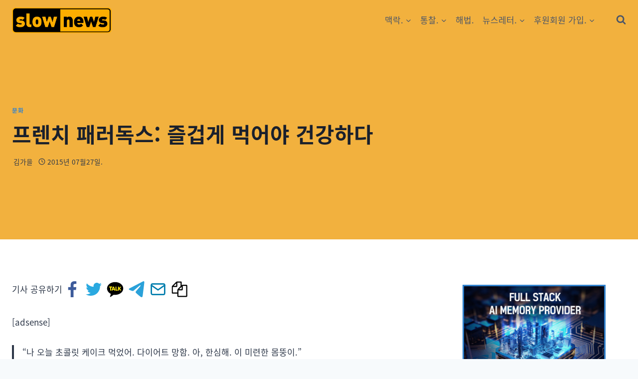

--- FILE ---
content_type: text/html; charset=UTF-8
request_url: https://slownews.kr/44063
body_size: 44347
content:
<!doctype html>
<html lang="ko-KR" prefix="og: https://ogp.me/ns#" class="no-js" itemtype="https://schema.org/Blog" itemscope>
<head>
	<meta charset="UTF-8">
	<meta name="viewport" content="width=device-width, initial-scale=1, minimum-scale=1">
		<style>img:is([sizes="auto" i], [sizes^="auto," i]) { contain-intrinsic-size: 3000px 1500px }</style>
	
<!-- Rank Math 프로 검색 엔진 최적화 - https://rankmath.com/ -->
<title>프렌치 패러독스: 즐겁게 먹어야 건강하다 - 슬로우뉴스.</title><link rel="preload" href="https://slownews.kr/wp-content/uploads/2023/04/cropped-cropped-slownewslogowide-1-e1680801533557-2.png" as="image" imagesrcset="https://slownews.kr/wp-content/uploads/2023/04/cropped-cropped-slownewslogowide-1-e1680801533557-2.png 699w, https://slownews.kr/wp-content/uploads/2023/04/cropped-cropped-slownewslogowide-1-e1680801533557-2-300x85.png 300w, https://slownews.kr/wp-content/uploads/2023/04/cropped-cropped-slownewslogowide-1-e1680801533557-2-600x169.png 600w" imagesizes="(max-width: 699px) 100vw, 699px" /><link rel="preload" href="https://slownews.kr/wp-content/plugins/pavo-social-sharing/components/social-sharing/assets/icons/set6/facebook.svg" as="image" /><link rel="preload" href="https://slownews.kr/wp-content/plugins/pavo-social-sharing/components/social-sharing/assets/icons/set6/twitter.svg" as="image" /><link rel="preload" href="https://slownews.kr/wp-content/plugins/pavo-social-sharing/components/social-sharing/assets/icons/set6/kakaotalk.svg" as="image" /><link rel="preload" href="https://slownews.kr/wp-content/plugins/pavo-social-sharing/components/social-sharing/assets/icons/set6/telegram.svg" as="image" />
<meta name="description" content="“나 오늘 초콜릿 케이크 먹었어. 다이어트 망함. 아, 한심해. 이 미련한 몸뚱이.”"/>
<meta name="robots" content="follow, index, max-snippet:-1, max-video-preview:-1, max-image-preview:large"/>
<link rel="canonical" href="https://slownews.kr/44063" />
<meta property="og:locale" content="ko_KR" />
<meta property="og:type" content="article" />
<meta property="og:title" content="프렌치 패러독스: 즐겁게 먹어야 건강하다 - 슬로우뉴스." />
<meta property="og:description" content="“나 오늘 초콜릿 케이크 먹었어. 다이어트 망함. 아, 한심해. 이 미련한 몸뚱이.”" />
<meta property="og:url" content="https://slownews.kr/44063" />
<meta property="og:site_name" content="슬로우뉴스" />
<meta property="article:publisher" content="https://www.facebook.com/slownewskr/" />
<meta property="article:author" content="https://www.facebook.com/slownewskr" />
<meta property="article:tag" content="건강" />
<meta property="article:tag" content="다이어트" />
<meta property="article:tag" content="심리" />
<meta property="article:tag" content="역설" />
<meta property="article:tag" content="영양" />
<meta property="article:tag" content="영양학" />
<meta property="article:tag" content="음식" />
<meta property="article:tag" content="칼로리" />
<meta property="article:tag" content="프렌치 패러독스" />
<meta property="article:section" content="문화" />
<meta property="og:updated_time" content="2016-06-28T18:36:36+09:00" />
<meta property="fb:app_id" content="1143815037433925" />
<meta property="og:image" content="https://slownews.kr/wp-content/uploads/2015/07/ice-375361_1280.jpg" />
<meta property="og:image:secure_url" content="https://slownews.kr/wp-content/uploads/2015/07/ice-375361_1280.jpg" />
<meta property="og:image:width" content="1280" />
<meta property="og:image:height" content="834" />
<meta property="og:image:alt" content="프렌치 패러독스: 즐겁게 먹어야 건강하다" />
<meta property="og:image:type" content="image/jpeg" />
<meta property="article:published_time" content="2015-07-27T19:55:14+09:00" />
<meta property="article:modified_time" content="2016-06-28T18:36:36+09:00" />
<meta name="twitter:card" content="summary_large_image" />
<meta name="twitter:title" content="프렌치 패러독스: 즐겁게 먹어야 건강하다 - 슬로우뉴스." />
<meta name="twitter:description" content="“나 오늘 초콜릿 케이크 먹었어. 다이어트 망함. 아, 한심해. 이 미련한 몸뚱이.”" />
<meta name="twitter:site" content="@slownewskr" />
<meta name="twitter:creator" content="@slownewskr" />
<meta name="twitter:image" content="https://slownews.kr/wp-content/uploads/2015/07/ice-375361_1280.jpg" />
<meta name="twitter:label1" content="작성자" />
<meta name="twitter:data1" content="김가을" />
<meta name="twitter:label2" content="읽을 시간" />
<meta name="twitter:data2" content="3분" />
<script type="application/ld+json" class="rank-math-schema-pro">{"@context":"https://schema.org","@graph":[{"@type":["NewsMediaOrganization","Organization"],"@id":"https://slownews.kr/#organization","name":"\uc2ac\ub85c\uc6b0\ub274\uc2a4","url":"https://slownews.kr","sameAs":["https://www.facebook.com/slownewskr/","https://twitter.com/slownewskr"],"logo":{"@type":"ImageObject","@id":"https://slownews.kr/#logo","url":"https://slownews.kr/wp-content/uploads/2023/04/cropped-cropped-slownewslogowide-1-e1680801533557-2.png","contentUrl":"https://slownews.kr/wp-content/uploads/2023/04/cropped-cropped-slownewslogowide-1-e1680801533557-2.png","caption":"\uc2ac\ub85c\uc6b0\ub274\uc2a4","inLanguage":"ko-KR","width":"699","height":"197"}},{"@type":"WebSite","@id":"https://slownews.kr/#website","url":"https://slownews.kr","name":"\uc2ac\ub85c\uc6b0\ub274\uc2a4","publisher":{"@id":"https://slownews.kr/#organization"},"inLanguage":"ko-KR"},{"@type":"ImageObject","@id":"https://slownews.kr/wp-content/uploads/2015/07/ice-375361_1280.jpg","url":"https://slownews.kr/wp-content/uploads/2015/07/ice-375361_1280.jpg","width":"1280","height":"834","inLanguage":"ko-KR"},{"@type":"BreadcrumbList","@id":"https://slownews.kr/44063#breadcrumb","itemListElement":[{"@type":"ListItem","position":"1","item":{"@id":"https://slownews.kr","name":"Home"}},{"@type":"ListItem","position":"2","item":{"@id":"https://slownews.kr/category/culture","name":"\ubb38\ud654"}},{"@type":"ListItem","position":"3","item":{"@id":"https://slownews.kr/44063","name":"\ud504\ub80c\uce58 \ud328\ub7ec\ub3c5\uc2a4: \uc990\uac81\uac8c \uba39\uc5b4\uc57c \uac74\uac15\ud558\ub2e4"}}]},{"@type":"WebPage","@id":"https://slownews.kr/44063#webpage","url":"https://slownews.kr/44063","name":"\ud504\ub80c\uce58 \ud328\ub7ec\ub3c5\uc2a4: \uc990\uac81\uac8c \uba39\uc5b4\uc57c \uac74\uac15\ud558\ub2e4 - \uc2ac\ub85c\uc6b0\ub274\uc2a4.","datePublished":"2015-07-27T19:55:14+09:00","dateModified":"2016-06-28T18:36:36+09:00","isPartOf":{"@id":"https://slownews.kr/#website"},"primaryImageOfPage":{"@id":"https://slownews.kr/wp-content/uploads/2015/07/ice-375361_1280.jpg"},"inLanguage":"ko-KR","breadcrumb":{"@id":"https://slownews.kr/44063#breadcrumb"}},{"@type":"Person","@id":"https://slownews.kr/author/autumngkim","name":"\uae40\uac00\uc744","url":"https://slownews.kr/author/autumngkim","image":{"@type":"ImageObject","@id":"https://slownews.kr/wp-content/plugins/ultimate-member/assets/img/default_avatar.jpg","url":"https://slownews.kr/wp-content/plugins/ultimate-member/assets/img/default_avatar.jpg","caption":"\uae40\uac00\uc744","inLanguage":"ko-KR"},"worksFor":{"@id":"https://slownews.kr/#organization"}},{"@type":"NewsArticle","headline":"\ud504\ub80c\uce58 \ud328\ub7ec\ub3c5\uc2a4: \uc990\uac81\uac8c \uba39\uc5b4\uc57c \uac74\uac15\ud558\ub2e4 - \uc2ac\ub85c\uc6b0\ub274\uc2a4.","datePublished":"2015-07-27T19:55:14+09:00","dateModified":"2016-06-28T18:36:36+09:00","articleSection":"\ubb38\ud654","author":{"@id":"https://slownews.kr/author/autumngkim","name":"\uae40\uac00\uc744"},"publisher":{"@id":"https://slownews.kr/#organization"},"description":"\u201c\ub098 \uc624\ub298 \ucd08\ucf5c\ub9bf \ucf00\uc774\ud06c \uba39\uc5c8\uc5b4. \ub2e4\uc774\uc5b4\ud2b8 \ub9dd\ud568. \uc544, \ud55c\uc2ec\ud574. \uc774 \ubbf8\ub828\ud55c \ubab8\ub6b1\uc774.\u201d","copyrightYear":"2016","copyrightHolder":{"@id":"https://slownews.kr/#organization"},"name":"\ud504\ub80c\uce58 \ud328\ub7ec\ub3c5\uc2a4: \uc990\uac81\uac8c \uba39\uc5b4\uc57c \uac74\uac15\ud558\ub2e4 - \uc2ac\ub85c\uc6b0\ub274\uc2a4.","@id":"https://slownews.kr/44063#richSnippet","isPartOf":{"@id":"https://slownews.kr/44063#webpage"},"image":{"@id":"https://slownews.kr/wp-content/uploads/2015/07/ice-375361_1280.jpg"},"inLanguage":"ko-KR","mainEntityOfPage":{"@id":"https://slownews.kr/44063#webpage"}}]}</script>
<!-- /Rank Math WordPress SEO 플러그인 -->

<link rel='dns-prefetch' href='//www.googletagmanager.com' />
<link rel='dns-prefetch' href='//pagead2.googlesyndication.com' />
<link rel='dns-prefetch' href='//fundingchoicesmessages.google.com' />
<link rel="alternate" type="application/rss+xml" title="슬로우뉴스. &raquo; 피드" href="https://slownews.kr/feed" />
<link rel="alternate" type="application/rss+xml" title="슬로우뉴스. &raquo; 댓글 피드" href="https://slownews.kr/comments/feed" />
			<script>document.documentElement.classList.remove( 'no-js' );</script>
			
<meta property="dable:item_id" content="44063">
<link rel="alternate" type="application/rss+xml" title="슬로우뉴스. &raquo; 프렌치 패러독스: 즐겁게 먹어야 건강하다 댓글 피드" href="https://slownews.kr/44063/feed" />
		<!-- This site uses the Google Analytics by MonsterInsights plugin v9.10.0 - Using Analytics tracking - https://www.monsterinsights.com/ -->
							<script src="https://slownews.kr/wp-content/uploads/perfmatters/gtag.js"  data-cfasync="false" data-wpfc-render="false" async></script>
			<script data-cfasync="false" data-wpfc-render="false">
				var mi_version = '9.10.0';
				var mi_track_user = true;
				var mi_no_track_reason = '';
								var MonsterInsightsDefaultLocations = {"page_location":"https:\/\/slownews.kr\/44063\/"};
								if ( typeof MonsterInsightsPrivacyGuardFilter === 'function' ) {
					var MonsterInsightsLocations = (typeof MonsterInsightsExcludeQuery === 'object') ? MonsterInsightsPrivacyGuardFilter( MonsterInsightsExcludeQuery ) : MonsterInsightsPrivacyGuardFilter( MonsterInsightsDefaultLocations );
				} else {
					var MonsterInsightsLocations = (typeof MonsterInsightsExcludeQuery === 'object') ? MonsterInsightsExcludeQuery : MonsterInsightsDefaultLocations;
				}

								var disableStrs = [
										'ga-disable-G-J9S5PMJ9P0',
									];

				/* Function to detect opted out users */
				function __gtagTrackerIsOptedOut() {
					for (var index = 0; index < disableStrs.length; index++) {
						if (document.cookie.indexOf(disableStrs[index] + '=true') > -1) {
							return true;
						}
					}

					return false;
				}

				/* Disable tracking if the opt-out cookie exists. */
				if (__gtagTrackerIsOptedOut()) {
					for (var index = 0; index < disableStrs.length; index++) {
						window[disableStrs[index]] = true;
					}
				}

				/* Opt-out function */
				function __gtagTrackerOptout() {
					for (var index = 0; index < disableStrs.length; index++) {
						document.cookie = disableStrs[index] + '=true; expires=Thu, 31 Dec 2099 23:59:59 UTC; path=/';
						window[disableStrs[index]] = true;
					}
				}

				if ('undefined' === typeof gaOptout) {
					function gaOptout() {
						__gtagTrackerOptout();
					}
				}
								window.dataLayer = window.dataLayer || [];

				window.MonsterInsightsDualTracker = {
					helpers: {},
					trackers: {},
				};
				if (mi_track_user) {
					function __gtagDataLayer() {
						dataLayer.push(arguments);
					}

					function __gtagTracker(type, name, parameters) {
						if (!parameters) {
							parameters = {};
						}

						if (parameters.send_to) {
							__gtagDataLayer.apply(null, arguments);
							return;
						}

						if (type === 'event') {
														parameters.send_to = monsterinsights_frontend.v4_id;
							var hookName = name;
							if (typeof parameters['event_category'] !== 'undefined') {
								hookName = parameters['event_category'] + ':' + name;
							}

							if (typeof MonsterInsightsDualTracker.trackers[hookName] !== 'undefined') {
								MonsterInsightsDualTracker.trackers[hookName](parameters);
							} else {
								__gtagDataLayer('event', name, parameters);
							}
							
						} else {
							__gtagDataLayer.apply(null, arguments);
						}
					}

					__gtagTracker('js', new Date());
					__gtagTracker('set', {
						'developer_id.dZGIzZG': true,
											});
					if ( MonsterInsightsLocations.page_location ) {
						__gtagTracker('set', MonsterInsightsLocations);
					}
										__gtagTracker('config', 'G-J9S5PMJ9P0', {"forceSSL":"true"} );
										window.gtag = __gtagTracker;										(function () {
						/* https://developers.google.com/analytics/devguides/collection/analyticsjs/ */
						/* ga and __gaTracker compatibility shim. */
						var noopfn = function () {
							return null;
						};
						var newtracker = function () {
							return new Tracker();
						};
						var Tracker = function () {
							return null;
						};
						var p = Tracker.prototype;
						p.get = noopfn;
						p.set = noopfn;
						p.send = function () {
							var args = Array.prototype.slice.call(arguments);
							args.unshift('send');
							__gaTracker.apply(null, args);
						};
						var __gaTracker = function () {
							var len = arguments.length;
							if (len === 0) {
								return;
							}
							var f = arguments[len - 1];
							if (typeof f !== 'object' || f === null || typeof f.hitCallback !== 'function') {
								if ('send' === arguments[0]) {
									var hitConverted, hitObject = false, action;
									if ('event' === arguments[1]) {
										if ('undefined' !== typeof arguments[3]) {
											hitObject = {
												'eventAction': arguments[3],
												'eventCategory': arguments[2],
												'eventLabel': arguments[4],
												'value': arguments[5] ? arguments[5] : 1,
											}
										}
									}
									if ('pageview' === arguments[1]) {
										if ('undefined' !== typeof arguments[2]) {
											hitObject = {
												'eventAction': 'page_view',
												'page_path': arguments[2],
											}
										}
									}
									if (typeof arguments[2] === 'object') {
										hitObject = arguments[2];
									}
									if (typeof arguments[5] === 'object') {
										Object.assign(hitObject, arguments[5]);
									}
									if ('undefined' !== typeof arguments[1].hitType) {
										hitObject = arguments[1];
										if ('pageview' === hitObject.hitType) {
											hitObject.eventAction = 'page_view';
										}
									}
									if (hitObject) {
										action = 'timing' === arguments[1].hitType ? 'timing_complete' : hitObject.eventAction;
										hitConverted = mapArgs(hitObject);
										__gtagTracker('event', action, hitConverted);
									}
								}
								return;
							}

							function mapArgs(args) {
								var arg, hit = {};
								var gaMap = {
									'eventCategory': 'event_category',
									'eventAction': 'event_action',
									'eventLabel': 'event_label',
									'eventValue': 'event_value',
									'nonInteraction': 'non_interaction',
									'timingCategory': 'event_category',
									'timingVar': 'name',
									'timingValue': 'value',
									'timingLabel': 'event_label',
									'page': 'page_path',
									'location': 'page_location',
									'title': 'page_title',
									'referrer' : 'page_referrer',
								};
								for (arg in args) {
																		if (!(!args.hasOwnProperty(arg) || !gaMap.hasOwnProperty(arg))) {
										hit[gaMap[arg]] = args[arg];
									} else {
										hit[arg] = args[arg];
									}
								}
								return hit;
							}

							try {
								f.hitCallback();
							} catch (ex) {
							}
						};
						__gaTracker.create = newtracker;
						__gaTracker.getByName = newtracker;
						__gaTracker.getAll = function () {
							return [];
						};
						__gaTracker.remove = noopfn;
						__gaTracker.loaded = true;
						window['__gaTracker'] = __gaTracker;
					})();
									} else {
										console.log("");
					(function () {
						function __gtagTracker() {
							return null;
						}

						window['__gtagTracker'] = __gtagTracker;
						window['gtag'] = __gtagTracker;
					})();
									}
			</script>
							<!-- / Google Analytics by MonsterInsights -->
		<link rel='stylesheet' id='kadence-blocks-rowlayout-css' href='https://slownews.kr/wp-content/plugins/kadence-blocks/dist/style-blocks-rowlayout.css?ver=3.5.0' media='all' />
<link rel='stylesheet' id='kadence-blocks-column-css' href='https://slownews.kr/wp-content/plugins/kadence-blocks/dist/style-blocks-column.css?ver=3.5.0' media='all' />
<style id='kadence-blocks-advancedheading-inline-css'>
.wp-block-kadence-advancedheading mark{background:transparent;border-style:solid;border-width:0}.wp-block-kadence-advancedheading mark.kt-highlight{color:#f76a0c;}.kb-adv-heading-icon{display: inline-flex;justify-content: center;align-items: center;} .is-layout-constrained > .kb-advanced-heading-link {display: block;}.single-content .kadence-advanced-heading-wrapper h1, .single-content .kadence-advanced-heading-wrapper h2, .single-content .kadence-advanced-heading-wrapper h3, .single-content .kadence-advanced-heading-wrapper h4, .single-content .kadence-advanced-heading-wrapper h5, .single-content .kadence-advanced-heading-wrapper h6 {margin: 1.5em 0 .5em;}.single-content .kadence-advanced-heading-wrapper+* { margin-top:0;}
</style>
<link rel='stylesheet' id='hfe-widgets-style-css' href='https://slownews.kr/wp-content/plugins/header-footer-elementor/inc/widgets-css/frontend.css?ver=1.6.47' media='all' />
<link rel='stylesheet' id='wp-block-library-css' href='https://slownews.kr/wp-includes/css/dist/block-library/style.min.css?ver=6.8.3' media='all' />
<style id='classic-theme-styles-inline-css'>
/*! This file is auto-generated */
.wp-block-button__link{color:#fff;background-color:#32373c;border-radius:9999px;box-shadow:none;text-decoration:none;padding:calc(.667em + 2px) calc(1.333em + 2px);font-size:1.125em}.wp-block-file__button{background:#32373c;color:#fff;text-decoration:none}
</style>
<style id='global-styles-inline-css'>
:root{--wp--preset--aspect-ratio--square: 1;--wp--preset--aspect-ratio--4-3: 4/3;--wp--preset--aspect-ratio--3-4: 3/4;--wp--preset--aspect-ratio--3-2: 3/2;--wp--preset--aspect-ratio--2-3: 2/3;--wp--preset--aspect-ratio--16-9: 16/9;--wp--preset--aspect-ratio--9-16: 9/16;--wp--preset--color--black: #000000;--wp--preset--color--cyan-bluish-gray: #abb8c3;--wp--preset--color--white: #ffffff;--wp--preset--color--pale-pink: #f78da7;--wp--preset--color--vivid-red: #cf2e2e;--wp--preset--color--luminous-vivid-orange: #ff6900;--wp--preset--color--luminous-vivid-amber: #fcb900;--wp--preset--color--light-green-cyan: #7bdcb5;--wp--preset--color--vivid-green-cyan: #00d084;--wp--preset--color--pale-cyan-blue: #8ed1fc;--wp--preset--color--vivid-cyan-blue: #0693e3;--wp--preset--color--vivid-purple: #9b51e0;--wp--preset--color--theme-palette-1: var(--global-palette1);--wp--preset--color--theme-palette-2: var(--global-palette2);--wp--preset--color--theme-palette-3: var(--global-palette3);--wp--preset--color--theme-palette-4: var(--global-palette4);--wp--preset--color--theme-palette-5: var(--global-palette5);--wp--preset--color--theme-palette-6: var(--global-palette6);--wp--preset--color--theme-palette-7: var(--global-palette7);--wp--preset--color--theme-palette-8: var(--global-palette8);--wp--preset--color--theme-palette-9: var(--global-palette9);--wp--preset--gradient--vivid-cyan-blue-to-vivid-purple: linear-gradient(135deg,rgba(6,147,227,1) 0%,rgb(155,81,224) 100%);--wp--preset--gradient--light-green-cyan-to-vivid-green-cyan: linear-gradient(135deg,rgb(122,220,180) 0%,rgb(0,208,130) 100%);--wp--preset--gradient--luminous-vivid-amber-to-luminous-vivid-orange: linear-gradient(135deg,rgba(252,185,0,1) 0%,rgba(255,105,0,1) 100%);--wp--preset--gradient--luminous-vivid-orange-to-vivid-red: linear-gradient(135deg,rgba(255,105,0,1) 0%,rgb(207,46,46) 100%);--wp--preset--gradient--very-light-gray-to-cyan-bluish-gray: linear-gradient(135deg,rgb(238,238,238) 0%,rgb(169,184,195) 100%);--wp--preset--gradient--cool-to-warm-spectrum: linear-gradient(135deg,rgb(74,234,220) 0%,rgb(151,120,209) 20%,rgb(207,42,186) 40%,rgb(238,44,130) 60%,rgb(251,105,98) 80%,rgb(254,248,76) 100%);--wp--preset--gradient--blush-light-purple: linear-gradient(135deg,rgb(255,206,236) 0%,rgb(152,150,240) 100%);--wp--preset--gradient--blush-bordeaux: linear-gradient(135deg,rgb(254,205,165) 0%,rgb(254,45,45) 50%,rgb(107,0,62) 100%);--wp--preset--gradient--luminous-dusk: linear-gradient(135deg,rgb(255,203,112) 0%,rgb(199,81,192) 50%,rgb(65,88,208) 100%);--wp--preset--gradient--pale-ocean: linear-gradient(135deg,rgb(255,245,203) 0%,rgb(182,227,212) 50%,rgb(51,167,181) 100%);--wp--preset--gradient--electric-grass: linear-gradient(135deg,rgb(202,248,128) 0%,rgb(113,206,126) 100%);--wp--preset--gradient--midnight: linear-gradient(135deg,rgb(2,3,129) 0%,rgb(40,116,252) 100%);--wp--preset--font-size--small: var(--global-font-size-small);--wp--preset--font-size--medium: var(--global-font-size-medium);--wp--preset--font-size--large: var(--global-font-size-large);--wp--preset--font-size--x-large: 42px;--wp--preset--font-size--larger: var(--global-font-size-larger);--wp--preset--font-size--xxlarge: var(--global-font-size-xxlarge);--wp--preset--spacing--20: 0.44rem;--wp--preset--spacing--30: 0.67rem;--wp--preset--spacing--40: 1rem;--wp--preset--spacing--50: 1.5rem;--wp--preset--spacing--60: 2.25rem;--wp--preset--spacing--70: 3.38rem;--wp--preset--spacing--80: 5.06rem;--wp--preset--shadow--natural: 6px 6px 9px rgba(0, 0, 0, 0.2);--wp--preset--shadow--deep: 12px 12px 50px rgba(0, 0, 0, 0.4);--wp--preset--shadow--sharp: 6px 6px 0px rgba(0, 0, 0, 0.2);--wp--preset--shadow--outlined: 6px 6px 0px -3px rgba(255, 255, 255, 1), 6px 6px rgba(0, 0, 0, 1);--wp--preset--shadow--crisp: 6px 6px 0px rgba(0, 0, 0, 1);}:where(.is-layout-flex){gap: 0.5em;}:where(.is-layout-grid){gap: 0.5em;}body .is-layout-flex{display: flex;}.is-layout-flex{flex-wrap: wrap;align-items: center;}.is-layout-flex > :is(*, div){margin: 0;}body .is-layout-grid{display: grid;}.is-layout-grid > :is(*, div){margin: 0;}:where(.wp-block-columns.is-layout-flex){gap: 2em;}:where(.wp-block-columns.is-layout-grid){gap: 2em;}:where(.wp-block-post-template.is-layout-flex){gap: 1.25em;}:where(.wp-block-post-template.is-layout-grid){gap: 1.25em;}.has-black-color{color: var(--wp--preset--color--black) !important;}.has-cyan-bluish-gray-color{color: var(--wp--preset--color--cyan-bluish-gray) !important;}.has-white-color{color: var(--wp--preset--color--white) !important;}.has-pale-pink-color{color: var(--wp--preset--color--pale-pink) !important;}.has-vivid-red-color{color: var(--wp--preset--color--vivid-red) !important;}.has-luminous-vivid-orange-color{color: var(--wp--preset--color--luminous-vivid-orange) !important;}.has-luminous-vivid-amber-color{color: var(--wp--preset--color--luminous-vivid-amber) !important;}.has-light-green-cyan-color{color: var(--wp--preset--color--light-green-cyan) !important;}.has-vivid-green-cyan-color{color: var(--wp--preset--color--vivid-green-cyan) !important;}.has-pale-cyan-blue-color{color: var(--wp--preset--color--pale-cyan-blue) !important;}.has-vivid-cyan-blue-color{color: var(--wp--preset--color--vivid-cyan-blue) !important;}.has-vivid-purple-color{color: var(--wp--preset--color--vivid-purple) !important;}.has-black-background-color{background-color: var(--wp--preset--color--black) !important;}.has-cyan-bluish-gray-background-color{background-color: var(--wp--preset--color--cyan-bluish-gray) !important;}.has-white-background-color{background-color: var(--wp--preset--color--white) !important;}.has-pale-pink-background-color{background-color: var(--wp--preset--color--pale-pink) !important;}.has-vivid-red-background-color{background-color: var(--wp--preset--color--vivid-red) !important;}.has-luminous-vivid-orange-background-color{background-color: var(--wp--preset--color--luminous-vivid-orange) !important;}.has-luminous-vivid-amber-background-color{background-color: var(--wp--preset--color--luminous-vivid-amber) !important;}.has-light-green-cyan-background-color{background-color: var(--wp--preset--color--light-green-cyan) !important;}.has-vivid-green-cyan-background-color{background-color: var(--wp--preset--color--vivid-green-cyan) !important;}.has-pale-cyan-blue-background-color{background-color: var(--wp--preset--color--pale-cyan-blue) !important;}.has-vivid-cyan-blue-background-color{background-color: var(--wp--preset--color--vivid-cyan-blue) !important;}.has-vivid-purple-background-color{background-color: var(--wp--preset--color--vivid-purple) !important;}.has-black-border-color{border-color: var(--wp--preset--color--black) !important;}.has-cyan-bluish-gray-border-color{border-color: var(--wp--preset--color--cyan-bluish-gray) !important;}.has-white-border-color{border-color: var(--wp--preset--color--white) !important;}.has-pale-pink-border-color{border-color: var(--wp--preset--color--pale-pink) !important;}.has-vivid-red-border-color{border-color: var(--wp--preset--color--vivid-red) !important;}.has-luminous-vivid-orange-border-color{border-color: var(--wp--preset--color--luminous-vivid-orange) !important;}.has-luminous-vivid-amber-border-color{border-color: var(--wp--preset--color--luminous-vivid-amber) !important;}.has-light-green-cyan-border-color{border-color: var(--wp--preset--color--light-green-cyan) !important;}.has-vivid-green-cyan-border-color{border-color: var(--wp--preset--color--vivid-green-cyan) !important;}.has-pale-cyan-blue-border-color{border-color: var(--wp--preset--color--pale-cyan-blue) !important;}.has-vivid-cyan-blue-border-color{border-color: var(--wp--preset--color--vivid-cyan-blue) !important;}.has-vivid-purple-border-color{border-color: var(--wp--preset--color--vivid-purple) !important;}.has-vivid-cyan-blue-to-vivid-purple-gradient-background{background: var(--wp--preset--gradient--vivid-cyan-blue-to-vivid-purple) !important;}.has-light-green-cyan-to-vivid-green-cyan-gradient-background{background: var(--wp--preset--gradient--light-green-cyan-to-vivid-green-cyan) !important;}.has-luminous-vivid-amber-to-luminous-vivid-orange-gradient-background{background: var(--wp--preset--gradient--luminous-vivid-amber-to-luminous-vivid-orange) !important;}.has-luminous-vivid-orange-to-vivid-red-gradient-background{background: var(--wp--preset--gradient--luminous-vivid-orange-to-vivid-red) !important;}.has-very-light-gray-to-cyan-bluish-gray-gradient-background{background: var(--wp--preset--gradient--very-light-gray-to-cyan-bluish-gray) !important;}.has-cool-to-warm-spectrum-gradient-background{background: var(--wp--preset--gradient--cool-to-warm-spectrum) !important;}.has-blush-light-purple-gradient-background{background: var(--wp--preset--gradient--blush-light-purple) !important;}.has-blush-bordeaux-gradient-background{background: var(--wp--preset--gradient--blush-bordeaux) !important;}.has-luminous-dusk-gradient-background{background: var(--wp--preset--gradient--luminous-dusk) !important;}.has-pale-ocean-gradient-background{background: var(--wp--preset--gradient--pale-ocean) !important;}.has-electric-grass-gradient-background{background: var(--wp--preset--gradient--electric-grass) !important;}.has-midnight-gradient-background{background: var(--wp--preset--gradient--midnight) !important;}.has-small-font-size{font-size: var(--wp--preset--font-size--small) !important;}.has-medium-font-size{font-size: var(--wp--preset--font-size--medium) !important;}.has-large-font-size{font-size: var(--wp--preset--font-size--large) !important;}.has-x-large-font-size{font-size: var(--wp--preset--font-size--x-large) !important;}
:where(.wp-block-post-template.is-layout-flex){gap: 1.25em;}:where(.wp-block-post-template.is-layout-grid){gap: 1.25em;}
:where(.wp-block-columns.is-layout-flex){gap: 2em;}:where(.wp-block-columns.is-layout-grid){gap: 2em;}
:root :where(.wp-block-pullquote){font-size: 1.5em;line-height: 1.6;}
</style>
<link rel='stylesheet' id='wp-stibee-css' href='https://slownews.kr/wp-content/plugins/stibee-email-subscription-form/public/css/wp-stibee-public.css?ver=1.0.0' media='all' />
<link rel='stylesheet' id='um-kor-css' href='https://slownews.kr/wp-content/plugins/um-korea/components/ultimate-member/assets/css/um-korea.css?ver=2.3.6' media='all' />
<link rel='stylesheet' id='um-kor-social-login-css' href='https://slownews.kr/wp-content/plugins/um-korea/components/um-social-login/assets/css/um-korea-social-connect.css?ver=2.3.6' media='all' />
<link rel='stylesheet' id='hfe-style-css' href='https://slownews.kr/wp-content/plugins/header-footer-elementor/assets/css/header-footer-elementor.css?ver=1.6.47' media='all' />
<link rel='stylesheet' id='elementor-frontend-css' href='https://slownews.kr/wp-content/plugins/elementor/assets/css/frontend-lite.min.css?ver=3.23.3' media='all' />
<link rel='stylesheet' id='swiper-css' href='https://slownews.kr/wp-content/plugins/elementor/assets/lib/swiper/v8/css/swiper.min.css?ver=8.4.5' media='all' />
<link rel='stylesheet' id='elementor-post-113445-css' href='https://slownews.kr/wp-content/uploads/elementor/css/post-113445.css?ver=1764858771' media='all' />
<link rel='stylesheet' id='elementor-global-css' href='https://slownews.kr/wp-content/uploads/elementor/css/global.css?ver=1764858772' media='all' />
<link rel='stylesheet' id='front-css' href='https://slownews.kr/wp-content/plugins/pavo-social-sharing/components/social-sharing/assets/css/front.css?ver=2.0.0' media='all' />
<link rel='stylesheet' id='kadence-global-css' href='https://slownews.kr/wp-content/themes/kadence/assets/css/global.min.css?ver=1.2.24' media='all' />
<style id='kadence-global-inline-css'>
/* Kadence Base CSS */
:root{--global-palette1:#3182CE;--global-palette2:#2B6CB0;--global-palette3:#1A202C;--global-palette4:#2D3748;--global-palette5:#4A5568;--global-palette6:#718096;--global-palette7:#EDF2F7;--global-palette8:#F7FAFC;--global-palette9:#ffffff;--global-palette9rgb:255, 255, 255;--global-palette-highlight:var(--global-palette1);--global-palette-highlight-alt:var(--global-palette2);--global-palette-highlight-alt2:var(--global-palette9);--global-palette-btn-bg:#fdad02;--global-palette-btn-bg-hover:#e49c02;--global-palette-btn:var(--global-palette9);--global-palette-btn-hover:var(--global-palette9);--global-body-font-family:'Noto Sans KR', sans-serif;--global-heading-font-family:'Noto Sans KR', sans-serif;--global-primary-nav-font-family:inherit;--global-fallback-font:sans-serif;--global-display-fallback-font:sans-serif;--global-content-width:1280px;--global-content-wide-width:calc(1280px + 230px);--global-content-narrow-width:400px;--global-content-edge-padding:1.5rem;--global-content-boxed-padding:2rem;--global-calc-content-width:calc(1280px - var(--global-content-edge-padding) - var(--global-content-edge-padding) );--wp--style--global--content-size:var(--global-calc-content-width);}.wp-site-blocks{--global-vw:calc( 100vw - ( 0.5 * var(--scrollbar-offset)));}:root body.kadence-elementor-colors{--e-global-color-kadence1:var(--global-palette1);--e-global-color-kadence2:var(--global-palette2);--e-global-color-kadence3:var(--global-palette3);--e-global-color-kadence4:var(--global-palette4);--e-global-color-kadence5:var(--global-palette5);--e-global-color-kadence6:var(--global-palette6);--e-global-color-kadence7:var(--global-palette7);--e-global-color-kadence8:var(--global-palette8);--e-global-color-kadence9:var(--global-palette9);}body{background:var(--global-palette8);}body, input, select, optgroup, textarea{font-style:normal;font-weight:normal;font-size:17px;line-height:1.65;font-family:var(--global-body-font-family);color:var(--global-palette4);}.content-bg, body.content-style-unboxed .site{background:var(--global-palette9);}h1,h2,h3,h4,h5,h6{font-family:var(--global-heading-font-family);}h1{font-style:normal;font-weight:700;font-size:38px;line-height:1.5;color:var(--global-palette3);}h2{font-style:normal;font-weight:700;font-size:28px;line-height:1.5;color:var(--global-palette3);}h3{font-style:normal;font-weight:700;font-size:24px;line-height:1.5;color:var(--global-palette3);}h4{font-weight:700;font-size:22px;line-height:1.5;color:var(--global-palette4);}h5{font-weight:700;font-size:20px;line-height:1.5;color:var(--global-palette4);}h6{font-weight:700;font-size:18px;line-height:1.5;color:var(--global-palette5);}.entry-hero h1{font-style:normal;line-height:1.5;}.entry-hero .kadence-breadcrumbs{max-width:1280px;}.site-container, .site-header-row-layout-contained, .site-footer-row-layout-contained, .entry-hero-layout-contained, .comments-area, .alignfull > .wp-block-cover__inner-container, .alignwide > .wp-block-cover__inner-container{max-width:var(--global-content-width);}.content-width-narrow .content-container.site-container, .content-width-narrow .hero-container.site-container{max-width:var(--global-content-narrow-width);}@media all and (min-width: 1510px){.wp-site-blocks .content-container  .alignwide{margin-left:-115px;margin-right:-115px;width:unset;max-width:unset;}}@media all and (min-width: 660px){.content-width-narrow .wp-site-blocks .content-container .alignwide{margin-left:-130px;margin-right:-130px;width:unset;max-width:unset;}}.content-style-boxed .wp-site-blocks .entry-content .alignwide{margin-left:calc( -1 * var( --global-content-boxed-padding ) );margin-right:calc( -1 * var( --global-content-boxed-padding ) );}.content-area{margin-top:3rem;margin-bottom:3rem;}@media all and (max-width: 1024px){.content-area{margin-top:3rem;margin-bottom:3rem;}}@media all and (max-width: 767px){.content-area{margin-top:2rem;margin-bottom:2rem;}}@media all and (max-width: 1024px){:root{--global-content-boxed-padding:2rem;}}@media all and (max-width: 767px){:root{--global-content-boxed-padding:1.5rem;}}.entry-content-wrap{padding:2rem;}@media all and (max-width: 1024px){.entry-content-wrap{padding:2rem;}}@media all and (max-width: 767px){.entry-content-wrap{padding:1.5rem;}}.entry.single-entry{box-shadow:0px 15px 15px -10px rgba(0,0,0,0.05);}.entry.loop-entry{box-shadow:0px 15px 15px -10px rgba(0,0,0,0.05);}.loop-entry .entry-content-wrap{padding:2rem;}@media all and (max-width: 1024px){.loop-entry .entry-content-wrap{padding:2rem;}}@media all and (max-width: 767px){.loop-entry .entry-content-wrap{padding:1.5rem;}}.primary-sidebar.widget-area .widget{margin-bottom:1.5em;color:var(--global-palette4);}.primary-sidebar.widget-area .widget-title{font-weight:700;font-size:20px;line-height:1.5;color:var(--global-palette3);}button, .button, .wp-block-button__link, input[type="button"], input[type="reset"], input[type="submit"], .fl-button, .elementor-button-wrapper .elementor-button, .wc-block-components-checkout-place-order-button, .wc-block-cart__submit{font-style:normal;font-weight:normal;line-height:1.4;box-shadow:0px 0px 0px -7px rgba(0,0,0,0);}button:hover, button:focus, button:active, .button:hover, .button:focus, .button:active, .wp-block-button__link:hover, .wp-block-button__link:focus, .wp-block-button__link:active, input[type="button"]:hover, input[type="button"]:focus, input[type="button"]:active, input[type="reset"]:hover, input[type="reset"]:focus, input[type="reset"]:active, input[type="submit"]:hover, input[type="submit"]:focus, input[type="submit"]:active, .elementor-button-wrapper .elementor-button:hover, .elementor-button-wrapper .elementor-button:focus, .elementor-button-wrapper .elementor-button:active, .wc-block-cart__submit:hover{box-shadow:0px 15px 25px -7px rgba(0,0,0,0.1);}.kb-button.kb-btn-global-outline.kb-btn-global-inherit{padding-top:calc(px - 2px);padding-right:calc(px - 2px);padding-bottom:calc(px - 2px);padding-left:calc(px - 2px);}.entry-content :where(.wp-block-image) img, .entry-content :where(.wp-block-kadence-image) img{border-radius:1px;}@media all and (min-width: 1025px){.transparent-header .entry-hero .entry-hero-container-inner{padding-top:80px;}}@media all and (max-width: 1024px){.mobile-transparent-header .entry-hero .entry-hero-container-inner{padding-top:80px;}}@media all and (max-width: 767px){.mobile-transparent-header .entry-hero .entry-hero-container-inner{padding-top:80px;}}#kt-scroll-up-reader, #kt-scroll-up{border-radius:16px 16px 16px 16px;color:var(--global-palette9);background:rgba(253,173,0,0.48);bottom:30px;font-size:1em;padding:0.4em 0.4em 0.4em 0.4em;}#kt-scroll-up-reader.scroll-up-side-right, #kt-scroll-up.scroll-up-side-right{right:30px;}#kt-scroll-up-reader.scroll-up-side-left, #kt-scroll-up.scroll-up-side-left{left:30px;}.entry-author-style-center{padding-top:var(--global-md-spacing);border-top:1px solid var(--global-gray-500);}.entry-author-style-center .entry-author-avatar, .entry-meta .author-avatar{display:none;}.entry-author-style-normal .entry-author-profile{padding-left:0px;}#comments .comment-meta{margin-left:0px;}.wp-site-blocks .post-title h1{font-style:normal;font-weight:700;font-size:42px;}.post-hero-section .entry-hero-container-inner{background:#f2b13e;}.entry-hero.post-hero-section .entry-header{min-height:400px;}.loop-entry.type-post h2.entry-title{font-style:normal;font-size:20px;color:var(--global-palette4);}.loop-entry.type-post .entry-taxonomies{font-style:normal;}
/* Kadence Header CSS */
@media all and (max-width: 1024px){.mobile-transparent-header #masthead{position:absolute;left:0px;right:0px;z-index:100;}.kadence-scrollbar-fixer.mobile-transparent-header #masthead{right:var(--scrollbar-offset,0);}.mobile-transparent-header #masthead, .mobile-transparent-header .site-top-header-wrap .site-header-row-container-inner, .mobile-transparent-header .site-main-header-wrap .site-header-row-container-inner, .mobile-transparent-header .site-bottom-header-wrap .site-header-row-container-inner{background:transparent;}.site-header-row-tablet-layout-fullwidth, .site-header-row-tablet-layout-standard{padding:0px;}}@media all and (min-width: 1025px){.transparent-header #masthead{position:absolute;left:0px;right:0px;z-index:100;}.transparent-header.kadence-scrollbar-fixer #masthead{right:var(--scrollbar-offset,0);}.transparent-header #masthead, .transparent-header .site-top-header-wrap .site-header-row-container-inner, .transparent-header .site-main-header-wrap .site-header-row-container-inner, .transparent-header .site-bottom-header-wrap .site-header-row-container-inner{background:transparent;}}.site-branding a.brand img{max-width:200px;}.site-branding a.brand img.svg-logo-image{width:200px;}.site-branding{padding:0px 0px 0px 0px;}#masthead, #masthead .kadence-sticky-header.item-is-fixed:not(.item-at-start):not(.site-header-row-container):not(.site-main-header-wrap), #masthead .kadence-sticky-header.item-is-fixed:not(.item-at-start) > .site-header-row-container-inner{background:rgba(255,255,255,0);}.site-main-header-inner-wrap{min-height:80px;}#masthead .kadence-sticky-header.item-is-fixed:not(.item-at-start):not(.site-header-row-container):not(.item-hidden-above):not(.site-main-header-wrap), #masthead .kadence-sticky-header.item-is-fixed:not(.item-at-start):not(.item-hidden-above) > .site-header-row-container-inner{background:rgba(236,170,6,0.23);}.header-navigation[class*="header-navigation-style-underline"] .header-menu-container.primary-menu-container>ul>li>a:after{width:calc( 100% - 1em);}.main-navigation .primary-menu-container > ul > li.menu-item > a{padding-left:calc(1em / 2);padding-right:calc(1em / 2);padding-top:0.6em;padding-bottom:0.6em;color:var(--global-palette5);}.main-navigation .primary-menu-container > ul > li.menu-item .dropdown-nav-special-toggle{right:calc(1em / 2);}.main-navigation .primary-menu-container > ul > li.menu-item > a:hover{color:var(--global-palette-highlight);}.main-navigation .primary-menu-container > ul > li.menu-item.current-menu-item > a{color:var(--global-palette3);}.header-navigation .header-menu-container ul ul.sub-menu, .header-navigation .header-menu-container ul ul.submenu{background:var(--global-palette9);box-shadow:0px 2px 13px 0px rgba(26,32,44,0);}.header-navigation .header-menu-container ul ul li.menu-item, .header-menu-container ul.menu > li.kadence-menu-mega-enabled > ul > li.menu-item > a{border-bottom:0px solid rgba(255,255,255,0);}.header-navigation .header-menu-container ul ul li.menu-item > a{width:160px;padding-top:1em;padding-bottom:1em;color:var(--global-palette3);font-size:12px;}.header-navigation .header-menu-container ul ul li.menu-item > a:hover{color:var(--global-palette3);background:var(--global-palette9);}.header-navigation .header-menu-container ul ul li.menu-item.current-menu-item > a{color:#3182ce;background:var(--global-palette9);}.mobile-toggle-open-container .menu-toggle-open, .mobile-toggle-open-container .menu-toggle-open:focus{color:var(--global-palette5);padding:0.4em 0.6em 0.4em 0.6em;font-size:14px;}.mobile-toggle-open-container .menu-toggle-open.menu-toggle-style-bordered{border:1px solid currentColor;}.mobile-toggle-open-container .menu-toggle-open .menu-toggle-icon{font-size:20px;}.mobile-toggle-open-container .menu-toggle-open:hover, .mobile-toggle-open-container .menu-toggle-open:focus-visible{color:var(--global-palette-highlight);}.mobile-navigation ul li{font-size:14px;}.mobile-navigation ul li a{padding-top:1em;padding-bottom:1em;}.mobile-navigation ul li > a, .mobile-navigation ul li.menu-item-has-children > .drawer-nav-drop-wrap{color:var(--global-palette8);}.mobile-navigation ul li.current-menu-item > a, .mobile-navigation ul li.current-menu-item.menu-item-has-children > .drawer-nav-drop-wrap{color:var(--global-palette-highlight);}.mobile-navigation ul li.menu-item-has-children .drawer-nav-drop-wrap, .mobile-navigation ul li:not(.menu-item-has-children) a{border-bottom:1px solid rgba(255,255,255,0.1);}.mobile-navigation:not(.drawer-navigation-parent-toggle-true) ul li.menu-item-has-children .drawer-nav-drop-wrap button{border-left:1px solid rgba(255,255,255,0.1);}#mobile-drawer .drawer-header .drawer-toggle{padding:0.6em 0.15em 0.6em 0.15em;font-size:24px;}.search-toggle-open-container .search-toggle-open{color:var(--global-palette5);padding:0em 0em 0em 0em;margin:0px 0px 0px 24px;}.search-toggle-open-container .search-toggle-open.search-toggle-style-bordered{border:1px solid currentColor;}.search-toggle-open-container .search-toggle-open .search-toggle-icon{font-size:1.1em;}.search-toggle-open-container .search-toggle-open:hover, .search-toggle-open-container .search-toggle-open:focus{color:var(--global-palette-highlight);}#search-drawer .drawer-inner{background:rgba(9, 12, 16, 0.97);}
/* Kadence Footer CSS */
#colophon{background:var(--global-palette3);}.site-bottom-footer-inner-wrap{padding-top:30px;padding-bottom:30px;grid-column-gap:30px;}.site-bottom-footer-inner-wrap .widget{margin-bottom:30px;}.site-bottom-footer-inner-wrap .site-footer-section:not(:last-child):after{right:calc(-30px / 2);}#colophon .footer-html{font-style:normal;color:var(--global-palette9);margin:11px 0px 0px 0px;}
/* Kadence Pro Header CSS */
.header-navigation-dropdown-direction-left ul ul.submenu, .header-navigation-dropdown-direction-left ul ul.sub-menu{right:0px;left:auto;}.rtl .header-navigation-dropdown-direction-right ul ul.submenu, .rtl .header-navigation-dropdown-direction-right ul ul.sub-menu{left:0px;right:auto;}.header-account-button .nav-drop-title-wrap > .kadence-svg-iconset, .header-account-button > .kadence-svg-iconset{font-size:1.2em;}.site-header-item .header-account-button .nav-drop-title-wrap, .site-header-item .header-account-wrap > .header-account-button{display:flex;align-items:center;}.header-account-style-icon_label .header-account-label{padding-left:5px;}.header-account-style-label_icon .header-account-label{padding-right:5px;}.site-header-item .header-account-wrap .header-account-button{text-decoration:none;box-shadow:none;color:inherit;background:transparent;padding:0.6em 0em 0.6em 0em;}.header-mobile-account-wrap .header-account-button .nav-drop-title-wrap > .kadence-svg-iconset, .header-mobile-account-wrap .header-account-button > .kadence-svg-iconset{font-size:1.2em;}.header-mobile-account-wrap .header-account-button .nav-drop-title-wrap, .header-mobile-account-wrap > .header-account-button{display:flex;align-items:center;}.header-mobile-account-wrap.header-account-style-icon_label .header-account-label{padding-left:5px;}.header-mobile-account-wrap.header-account-style-label_icon .header-account-label{padding-right:5px;}.header-mobile-account-wrap .header-account-button{text-decoration:none;box-shadow:none;color:inherit;background:transparent;padding:0.6em 0em 0.6em 0em;}.header-mobile-account-wrap .header-account-button .header-account-label{font-style:normal;font-size:14px;}#login-drawer .drawer-inner .drawer-content{display:flex;justify-content:center;align-items:center;position:absolute;top:0px;bottom:0px;left:0px;right:0px;padding:0px;}#loginform p label{display:block;}#login-drawer #loginform{width:100%;}#login-drawer #loginform input{width:100%;}#login-drawer #loginform input[type="checkbox"]{width:auto;}#login-drawer .drawer-inner .drawer-header{position:relative;z-index:100;}#login-drawer .drawer-content_inner.widget_login_form_inner{padding:2em;width:100%;max-width:350px;border-radius:.25rem;background:var(--global-palette9);color:var(--global-palette4);}#login-drawer .lost_password a{color:var(--global-palette6);}#login-drawer .lost_password, #login-drawer .register-field{text-align:center;}#login-drawer .widget_login_form_inner p{margin-top:1.2em;margin-bottom:0em;}#login-drawer .widget_login_form_inner p:first-child{margin-top:0em;}#login-drawer .widget_login_form_inner label{margin-bottom:0.5em;}#login-drawer hr.register-divider{margin:1.2em 0;border-width:1px;}#login-drawer .register-field{font-size:90%;}@media all and (min-width: 1025px){#login-drawer hr.register-divider.hide-desktop{display:none;}#login-drawer p.register-field.hide-desktop{display:none;}}@media all and (max-width: 1024px){#login-drawer hr.register-divider.hide-mobile{display:none;}#login-drawer p.register-field.hide-mobile{display:none;}}@media all and (max-width: 767px){#login-drawer hr.register-divider.hide-mobile{display:none;}#login-drawer p.register-field.hide-mobile{display:none;}}.tertiary-navigation .tertiary-menu-container > ul > li.menu-item > a{padding-left:calc(1.2em / 2);padding-right:calc(1.2em / 2);padding-top:0.6em;padding-bottom:0.6em;color:var(--global-palette5);}.tertiary-navigation .tertiary-menu-container > ul > li.menu-item > a:hover{color:var(--global-palette-highlight);}.tertiary-navigation .tertiary-menu-container > ul > li.menu-item.current-menu-item > a{color:var(--global-palette3);}.header-navigation[class*="header-navigation-style-underline"] .header-menu-container.tertiary-menu-container>ul>li>a:after{width:calc( 100% - 1.2em);}.quaternary-navigation .quaternary-menu-container > ul > li.menu-item > a{padding-left:calc(1.2em / 2);padding-right:calc(1.2em / 2);padding-top:0.6em;padding-bottom:0.6em;color:var(--global-palette5);}.quaternary-navigation .quaternary-menu-container > ul > li.menu-item > a:hover{color:var(--global-palette-highlight);}.quaternary-navigation .quaternary-menu-container > ul > li.menu-item.current-menu-item > a{color:var(--global-palette3);}.header-navigation[class*="header-navigation-style-underline"] .header-menu-container.quaternary-menu-container>ul>li>a:after{width:calc( 100% - 1.2em);}#main-header .header-divider{border-right:1px solid var(--global-palette6);height:50%;}#main-header .header-divider2{border-right:1px solid var(--global-palette6);height:50%;}#main-header .header-divider3{border-right:1px solid var(--global-palette6);height:50%;}#mobile-header .header-mobile-divider, #mobile-drawer .header-mobile-divider{border-right:30px solid rgba(113,128,150,0);height:60%;}#mobile-drawer .header-mobile-divider{border-top:30px solid rgba(113,128,150,0);width:60%;}#mobile-header .header-mobile-divider2{border-right:1px solid var(--global-palette6);height:50%;}#mobile-drawer .header-mobile-divider2{border-top:1px solid var(--global-palette6);width:50%;}.header-item-search-bar form ::-webkit-input-placeholder{color:currentColor;opacity:0.5;}.header-item-search-bar form ::placeholder{color:currentColor;opacity:0.5;}.header-search-bar form{max-width:100%;width:240px;}.header-mobile-search-bar form{max-width:calc(100vw - var(--global-sm-spacing) - var(--global-sm-spacing));width:240px;}.header-widget-lstyle-normal .header-widget-area-inner a:not(.button){text-decoration:underline;}.element-contact-inner-wrap{display:flex;flex-wrap:wrap;align-items:center;margin-top:-0.6em;margin-left:calc(-0.6em / 2);margin-right:calc(-0.6em / 2);}.element-contact-inner-wrap .header-contact-item{display:inline-flex;flex-wrap:wrap;align-items:center;margin-top:0.6em;margin-left:calc(0.6em / 2);margin-right:calc(0.6em / 2);}.element-contact-inner-wrap .header-contact-item .kadence-svg-iconset{font-size:1em;}.header-contact-item img{display:inline-block;}.header-contact-item .contact-label{margin-left:0.3em;}.rtl .header-contact-item .contact-label{margin-right:0.3em;margin-left:0px;}.header-mobile-contact-wrap .element-contact-inner-wrap{display:flex;flex-wrap:wrap;align-items:center;margin-top:-0.6em;margin-left:calc(-0.6em / 2);margin-right:calc(-0.6em / 2);}.header-mobile-contact-wrap .element-contact-inner-wrap .header-contact-item{display:inline-flex;flex-wrap:wrap;align-items:center;margin-top:0.6em;margin-left:calc(0.6em / 2);margin-right:calc(0.6em / 2);}.header-mobile-contact-wrap .element-contact-inner-wrap .header-contact-item .kadence-svg-iconset{font-size:1em;}#main-header .header-button2{border:2px none transparent;box-shadow:0px 0px 0px -7px rgba(0,0,0,0);}#main-header .header-button2:hover{box-shadow:0px 15px 25px -7px rgba(0,0,0,0.1);}.mobile-header-button2-wrap .mobile-header-button-inner-wrap .mobile-header-button2{border:2px none transparent;box-shadow:0px 0px 0px -7px rgba(0,0,0,0);}.mobile-header-button2-wrap .mobile-header-button-inner-wrap .mobile-header-button2:hover{box-shadow:0px 15px 25px -7px rgba(0,0,0,0.1);}#widget-drawer.popup-drawer-layout-fullwidth .drawer-content .header-widget2, #widget-drawer.popup-drawer-layout-sidepanel .drawer-inner{max-width:400px;}#widget-drawer.popup-drawer-layout-fullwidth .drawer-content .header-widget2{margin:0 auto;}.widget-toggle-open{display:flex;align-items:center;background:transparent;box-shadow:none;}.widget-toggle-open:hover, .widget-toggle-open:focus{border-color:currentColor;background:transparent;box-shadow:none;}.widget-toggle-open .widget-toggle-icon{display:flex;}.widget-toggle-open .widget-toggle-label{padding-right:5px;}.rtl .widget-toggle-open .widget-toggle-label{padding-left:5px;padding-right:0px;}.widget-toggle-open .widget-toggle-label:empty, .rtl .widget-toggle-open .widget-toggle-label:empty{padding-right:0px;padding-left:0px;}.widget-toggle-open-container .widget-toggle-open{color:var(--global-palette5);padding:0.4em 0.6em 0.4em 0.6em;font-size:14px;}.widget-toggle-open-container .widget-toggle-open.widget-toggle-style-bordered{border:1px solid currentColor;}.widget-toggle-open-container .widget-toggle-open .widget-toggle-icon{font-size:20px;}.widget-toggle-open-container .widget-toggle-open:hover, .widget-toggle-open-container .widget-toggle-open:focus{color:var(--global-palette-highlight);}#widget-drawer .header-widget-2style-normal a:not(.button){text-decoration:underline;}#widget-drawer .header-widget-2style-plain a:not(.button){text-decoration:none;}#widget-drawer .header-widget2 .widget-title{color:var(--global-palette9);}#widget-drawer .header-widget2{color:var(--global-palette8);}#widget-drawer .header-widget2 a:not(.button), #widget-drawer .header-widget2 .drawer-sub-toggle{color:var(--global-palette8);}#widget-drawer .header-widget2 a:not(.button):hover, #widget-drawer .header-widget2 .drawer-sub-toggle:hover{color:var(--global-palette9);}#mobile-secondary-site-navigation ul li{font-size:14px;}#mobile-secondary-site-navigation ul li a{padding-top:1em;padding-bottom:1em;}#mobile-secondary-site-navigation ul li > a, #mobile-secondary-site-navigation ul li.menu-item-has-children > .drawer-nav-drop-wrap{color:var(--global-palette8);}#mobile-secondary-site-navigation ul li.current-menu-item > a, #mobile-secondary-site-navigation ul li.current-menu-item.menu-item-has-children > .drawer-nav-drop-wrap{color:var(--global-palette-highlight);}#mobile-secondary-site-navigation ul li.menu-item-has-children .drawer-nav-drop-wrap, #mobile-secondary-site-navigation ul li:not(.menu-item-has-children) a{border-bottom:1px solid rgba(255,255,255,0.1);}#mobile-secondary-site-navigation:not(.drawer-navigation-parent-toggle-true) ul li.menu-item-has-children .drawer-nav-drop-wrap button{border-left:1px solid rgba(255,255,255,0.1);}
</style>
<link rel='stylesheet' id='kadence-header-css' href='https://slownews.kr/wp-content/themes/kadence/assets/css/header.min.css?ver=1.2.24' media='all' />
<link rel='stylesheet' id='kadence-content-css' href='https://slownews.kr/wp-content/themes/kadence/assets/css/content.min.css?ver=1.2.24' media='all' />
<link rel='stylesheet' id='kadence-comments-css' href='https://slownews.kr/wp-content/themes/kadence/assets/css/comments.min.css?ver=1.2.24' media='all' />
<link rel='stylesheet' id='kadence-sidebar-css' href='https://slownews.kr/wp-content/themes/kadence/assets/css/sidebar.min.css?ver=1.2.24' media='all' />
<link rel='stylesheet' id='kadence-author-box-css' href='https://slownews.kr/wp-content/themes/kadence/assets/css/author-box.min.css?ver=1.2.24' media='all' />
<link rel='stylesheet' id='kadence-related-posts-css' href='https://slownews.kr/wp-content/themes/kadence/assets/css/related-posts.min.css?ver=1.2.24' media='all' />
<link rel='stylesheet' id='kad-splide-css' href='https://slownews.kr/wp-content/themes/kadence/assets/css/kadence-splide.min.css?ver=1.2.24' media='all' />
<link rel='stylesheet' id='kadence-footer-css' href='https://slownews.kr/wp-content/themes/kadence/assets/css/footer.min.css?ver=1.2.24' media='all' />
<link rel='stylesheet' id='menu-addons-css' href='https://slownews.kr/wp-content/plugins/kadence-pro/dist/mega-menu/menu-addon.css?ver=1.1.8' media='all' />
<link rel='stylesheet' id='hfe-icons-list-css' href='https://slownews.kr/wp-content/plugins/elementor/assets/css/widget-icon-list.min.css?ver=3.24.3' media='all' />
<link rel='stylesheet' id='hfe-social-icons-css' href='https://slownews.kr/wp-content/plugins/elementor/assets/css/widget-social-icons.min.css?ver=3.24.0' media='all' />
<link rel='stylesheet' id='hfe-social-share-icons-brands-css' href='https://slownews.kr/wp-content/plugins/elementor/assets/lib/font-awesome/css/brands.css?ver=5.15.3' media='all' />
<link rel='stylesheet' id='hfe-social-share-icons-fontawesome-css' href='https://slownews.kr/wp-content/plugins/elementor/assets/lib/font-awesome/css/fontawesome.css?ver=5.15.3' media='all' />
<link rel='stylesheet' id='hfe-nav-menu-icons-css' href='https://slownews.kr/wp-content/plugins/elementor/assets/lib/font-awesome/css/solid.css?ver=5.15.3' media='all' />
<link rel='stylesheet' id='kadence-rankmath-css' href='https://slownews.kr/wp-content/themes/kadence/assets/css/rankmath.min.css?ver=1.2.24' media='all' />
<style id='kadence-blocks-global-variables-inline-css'>
:root {--global-kb-font-size-sm:clamp(0.8rem, 0.73rem + 0.217vw, 0.9rem);--global-kb-font-size-md:clamp(1.1rem, 0.995rem + 0.326vw, 1.25rem);--global-kb-font-size-lg:clamp(1.75rem, 1.576rem + 0.543vw, 2rem);--global-kb-font-size-xl:clamp(2.25rem, 1.728rem + 1.63vw, 3rem);--global-kb-font-size-xxl:clamp(2.5rem, 1.456rem + 3.26vw, 4rem);--global-kb-font-size-xxxl:clamp(2.75rem, 0.489rem + 7.065vw, 6rem);}
</style>
<link rel='stylesheet' id='um_modal-css' href='https://slownews.kr/wp-content/plugins/ultimate-member/assets/css/um-modal.min.css?ver=2.8.6' media='all' />
<link rel='stylesheet' id='um_ui-css' href='https://slownews.kr/wp-content/plugins/ultimate-member/assets/libs/jquery-ui/jquery-ui.min.css?ver=1.13.2' media='all' />
<link rel='stylesheet' id='um_tipsy-css' href='https://slownews.kr/wp-content/plugins/ultimate-member/assets/libs/tipsy/tipsy.min.css?ver=1.0.0a' media='all' />
<link rel='stylesheet' id='um_raty-css' href='https://slownews.kr/wp-content/plugins/ultimate-member/assets/libs/raty/um-raty.min.css?ver=2.6.0' media='all' />
<link rel='stylesheet' id='select2-css' href='https://slownews.kr/wp-content/plugins/ultimate-member/assets/libs/select2/select2.min.css?ver=4.0.13' media='all' />
<link rel='stylesheet' id='um_fileupload-css' href='https://slownews.kr/wp-content/plugins/ultimate-member/assets/css/um-fileupload.min.css?ver=2.8.6' media='all' />
<link rel='stylesheet' id='um_confirm-css' href='https://slownews.kr/wp-content/plugins/ultimate-member/assets/libs/um-confirm/um-confirm.min.css?ver=1.0' media='all' />
<link rel='stylesheet' id='um_datetime-css' href='https://slownews.kr/wp-content/plugins/ultimate-member/assets/libs/pickadate/default.min.css?ver=3.6.2' media='all' />
<link rel='stylesheet' id='um_datetime_date-css' href='https://slownews.kr/wp-content/plugins/ultimate-member/assets/libs/pickadate/default.date.min.css?ver=3.6.2' media='all' />
<link rel='stylesheet' id='um_datetime_time-css' href='https://slownews.kr/wp-content/plugins/ultimate-member/assets/libs/pickadate/default.time.min.css?ver=3.6.2' media='all' />
<link rel='stylesheet' id='um_fonticons_ii-css' href='https://slownews.kr/wp-content/plugins/ultimate-member/assets/libs/legacy/fonticons/fonticons-ii.min.css?ver=2.8.6' media='all' />
<link rel='stylesheet' id='um_fonticons_fa-css' href='https://slownews.kr/wp-content/plugins/ultimate-member/assets/libs/legacy/fonticons/fonticons-fa.min.css?ver=2.8.6' media='all' />
<link rel='stylesheet' id='um_fontawesome-css' href='https://slownews.kr/wp-content/plugins/ultimate-member/assets/css/um-fontawesome.min.css?ver=6.5.2' media='all' />
<link rel='stylesheet' id='um_common-css' href='https://slownews.kr/wp-content/plugins/ultimate-member/assets/css/common.min.css?ver=2.8.6' media='all' />
<link rel='stylesheet' id='um_responsive-css' href='https://slownews.kr/wp-content/plugins/ultimate-member/assets/css/um-responsive.min.css?ver=2.8.6' media='all' />
<link rel='stylesheet' id='um_styles-css' href='https://slownews.kr/wp-content/plugins/ultimate-member/assets/css/um-styles.min.css?ver=2.8.6' media='all' />
<link rel='stylesheet' id='um_crop-css' href='https://slownews.kr/wp-content/plugins/ultimate-member/assets/libs/cropper/cropper.min.css?ver=1.6.1' media='all' />
<link rel='stylesheet' id='um_profile-css' href='https://slownews.kr/wp-content/plugins/ultimate-member/assets/css/um-profile.min.css?ver=2.8.6' media='all' />
<link rel='stylesheet' id='um_account-css' href='https://slownews.kr/wp-content/plugins/ultimate-member/assets/css/um-account.min.css?ver=2.8.6' media='all' />
<link rel='stylesheet' id='um_misc-css' href='https://slownews.kr/wp-content/plugins/ultimate-member/assets/css/um-misc.min.css?ver=2.8.6' media='all' />
<link rel='stylesheet' id='um_default_css-css' href='https://slownews.kr/wp-content/plugins/ultimate-member/assets/css/um-old-default.min.css?ver=2.8.6' media='all' />
<style id='kadence_blocks_css-inline-css'>
.kb-row-layout-id_e04b92-0e > .kt-row-column-wrap{padding-top:var(--global-kb-spacing-md, 2rem);padding-bottom:var(--global-kb-spacing-md, 2rem);grid-template-columns:minmax(0, 1fr);}@media all and (max-width: 767px){.kb-row-layout-id_e04b92-0e > .kt-row-column-wrap{grid-template-columns:minmax(0, 1fr);}}.kadence-column_45eaef-0a > .kt-inside-inner-col{display:flex;}.kadence-column_45eaef-0a > .kt-inside-inner-col{gap:10px;}.kadence-column_45eaef-0a > .kt-inside-inner-col{flex-direction:row;flex-wrap:wrap;align-items:center;}.kadence-column_45eaef-0a > .kt-inside-inner-col > *, .kadence-column_45eaef-0a > .kt-inside-inner-col > figure.wp-block-image, .kadence-column_45eaef-0a > .kt-inside-inner-col > figure.wp-block-kadence-image{margin-top:0px;margin-bottom:0px;}.kadence-column_45eaef-0a > .kt-inside-inner-col > .kb-image-is-ratio-size{flex-grow:1;}@media all and (max-width: 1024px){.kadence-column_45eaef-0a > .kt-inside-inner-col{flex-direction:row;flex-wrap:wrap;}}@media all and (min-width: 768px) and (max-width: 1024px){.kadence-column_45eaef-0a > .kt-inside-inner-col > *, .kadence-column_45eaef-0a > .kt-inside-inner-col > figure.wp-block-image, .kadence-column_45eaef-0a > .kt-inside-inner-col > figure.wp-block-kadence-image{margin-top:0px;margin-bottom:0px;}.kadence-column_45eaef-0a > .kt-inside-inner-col > .kb-image-is-ratio-size{flex-grow:1;}}@media all and (max-width: 767px){.kadence-column_45eaef-0a > .kt-inside-inner-col{flex-direction:row;flex-wrap:wrap;}.kadence-column_45eaef-0a > .kt-inside-inner-col > *, .kadence-column_45eaef-0a > .kt-inside-inner-col > figure.wp-block-image, .kadence-column_45eaef-0a > .kt-inside-inner-col > figure.wp-block-kadence-image{margin-top:0px;margin-bottom:0px;}.kadence-column_45eaef-0a > .kt-inside-inner-col > .kb-image-is-ratio-size{flex-grow:1;}}.wp-block-kadence-advancedheading.kt-adv-heading_d4f806-21 mark.kt-highlight, .wp-block-kadence-advancedheading.kt-adv-heading_d4f806-21[data-kb-block="kb-adv-heading_d4f806-21"] mark.kt-highlight{-webkit-box-decoration-break:clone;box-decoration-break:clone;}
</style>
<style id='block-visibility-screen-size-styles-inline-css'>
/* Large screens (desktops, 992px and up) */
@media ( min-width: 992px ) {
	.block-visibility-hide-large-screen {
		display: none !important;
	}
}

/* Medium screens (tablets, between 768px and 992px) */
@media ( min-width: 768px ) and ( max-width: 991.98px ) {
	.block-visibility-hide-medium-screen {
		display: none !important;
	}
}

/* Small screens (mobile devices, less than 768px) */
@media ( max-width: 767.98px ) {
	.block-visibility-hide-small-screen {
		display: none !important;
	}
}
</style>
<link rel='stylesheet' id='google-fonts-1-css' href='https://fonts.googleapis.com/css?family=Roboto%3A100%2C100italic%2C200%2C200italic%2C300%2C300italic%2C400%2C400italic%2C500%2C500italic%2C600%2C600italic%2C700%2C700italic%2C800%2C800italic%2C900%2C900italic%7CRoboto+Slab%3A100%2C100italic%2C200%2C200italic%2C300%2C300italic%2C400%2C400italic%2C500%2C500italic%2C600%2C600italic%2C700%2C700italic%2C800%2C800italic%2C900%2C900italic&#038;display=swap&#038;ver=6.8.3' media='all' />
<style id="kadence_blocks_palette_css">:root .has-kb-palette-1-color{color:#888888}:root .has-kb-palette-1-background-color{background-color:#888888}</style><link rel="preconnect" href="https://fonts.gstatic.com/" crossorigin><script src="https://slownews.kr/wp-content/plugins/google-analytics-premium/assets/js/frontend-gtag.min.js?ver=9.10.0" id="monsterinsights-frontend-script-js" async data-wp-strategy="async"></script>
<script data-cfasync="false" data-wpfc-render="false" id='monsterinsights-frontend-script-js-extra'>var monsterinsights_frontend = {"js_events_tracking":"true","download_extensions":"doc,pdf,ppt,zip,xls,docx,pptx,xlsx","inbound_paths":"[]","home_url":"https:\/\/slownews.kr","hash_tracking":"false","v4_id":"G-J9S5PMJ9P0"};</script>
<script src="https://slownews.kr/wp-includes/js/jquery/jquery.min.js?ver=3.7.1" id="jquery-core-js"></script>
<script src="https://slownews.kr/wp-includes/js/jquery/jquery-migrate.min.js?ver=3.4.1" id="jquery-migrate-js"></script>
<script src="https://slownews.kr/wp-content/plugins/stibee-email-subscription-form/public/js/wp-stibee-public.js?ver=1.0.0" id="wp-stibee-js"></script>
<script id="pavo_social_sharing-js-extra">
var PavoSocialParams = {"KAKAO_API_VALUE":"d7b1481b8d64e265812206c7c7d8ddbc","KAKAO_BTN_TEXT":"\uc6f9\uc73c\ub85c \ubcf4\uae30","SOCIAL_SHARE_BUTTON_POS":"bottom","SOCIAL_SHARE_BUTTON_SIZE":"40","MOBILE_SHARE_BUTTON_POS":"unfloat","IS_MOBILE":"","SOCIAL_OPTION_COUNT":"6","ajax_url":"https:\/\/slownews.kr\/wp-admin\/admin-ajax.php","SITE_NAME":"\uc2ac\ub85c\uc6b0\ub274\uc2a4."};
</script>
<script src="https://slownews.kr/wp-content/plugins/pavo-social-sharing/components/social-sharing/assets/js/pavo_social_sharing.js?ver=2.0.0" id="pavo_social_sharing-js"></script>
<script src="https://slownews.kr/wp-content/plugins/pavo-social-sharing/components/social-sharing/assets/js/kakao.js?ver=2.0.0" id="kakao-js"></script>

<!-- Site Kit에서 추가한 Google 태그(gtag.js) 스니펫 -->
<!-- Site Kit에 의해 추가된 Google Analytics 스니펫 -->
<script src="https://www.googletagmanager.com/gtag/js?id=GT-5RM8QJ5" id="google_gtagjs-js" async></script>
<script id="google_gtagjs-js-after">
window.dataLayer = window.dataLayer || [];function gtag(){dataLayer.push(arguments);}
gtag("set","linker",{"domains":["slownews.kr"]});
gtag("js", new Date());
gtag("set", "developer_id.dZTNiMT", true);
gtag("config", "GT-5RM8QJ5", {"googlesitekit_post_type":"post","googlesitekit_post_date":"20150727","googlesitekit_post_author":"\uae40\uac00\uc744"});
</script>
<script src="https://slownews.kr/wp-content/plugins/ultimate-member/assets/js/um-gdpr.min.js?ver=2.8.6" id="um-gdpr-js"></script>
<link rel="https://api.w.org/" href="https://slownews.kr/wp-json/" /><link rel="alternate" title="JSON" type="application/json" href="https://slownews.kr/wp-json/wp/v2/posts/44063" /><link rel="alternate" title="oEmbed (JSON)" type="application/json+oembed" href="https://slownews.kr/wp-json/oembed/1.0/embed?url=https%3A%2F%2Fslownews.kr%2F44063" />
<link rel="alternate" title="oEmbed (XML)" type="text/xml+oembed" href="https://slownews.kr/wp-json/oembed/1.0/embed?url=https%3A%2F%2Fslownews.kr%2F44063&#038;format=xml" />
     
<script async src="https://pagead2.googlesyndication.com/pagead/js/adsbygoogle.js?client=ca-pub-7178642907739889"
     crossorigin="anonymous"></script>
  <style type='text/css'  class='wpcb2-inline-style'>
.single-post .single-entry #pavo_contents {
    padding-bottom: 100px;
}
.woocommerce .wc-memberships-content-restricted-message{
      background: linear-gradient(to top, rgb(255, 255, 255) 0%, rgb(255, 255, 255) 25%, rgba(255, 255, 255, 0) 100%);
    padding-top: 300px;
    position: relative;
    top: -300px;
    z-index: 99999;
    border-left: 0px;
    padding-left: 0px;
}

.woocommerce .restriction-box{
  background-color: var(--global-palette7);
  height: 130px;
  padding: 1.25em 2em 1.25em 2em;
}
.woocommerce .restriction-message{
  display: block;
  margin-bottom: 16px;
}
.woocommerce .restriction-box .button{
 float: none;
}
</style><meta name="generator" content="Site Kit by Google 1.167.0" />		<style type="text/css">
			.um_request_name {
				display: none !important;
			}
		</style>
	
<!-- Site Kit에서 추가한 Google AdSense 메타 태그 -->
<meta name="google-adsense-platform-account" content="ca-host-pub-2644536267352236">
<meta name="google-adsense-platform-domain" content="sitekit.withgoogle.com">
<!-- Site Kit에서 추가한 Google AdSense 메타 태그 종료 -->
<meta name="generator" content="Elementor 3.23.3; features: e_optimized_css_loading, e_font_icon_svg, additional_custom_breakpoints, e_optimized_control_loading, e_lazyload, e_element_cache; settings: css_print_method-external, google_font-enabled, font_display-swap">
			<style>
				.e-con.e-parent:nth-of-type(n+4):not(.e-lazyloaded):not(.e-no-lazyload),
				.e-con.e-parent:nth-of-type(n+4):not(.e-lazyloaded):not(.e-no-lazyload) * {
					background-image: none !important;
				}
				@media screen and (max-height: 1024px) {
					.e-con.e-parent:nth-of-type(n+3):not(.e-lazyloaded):not(.e-no-lazyload),
					.e-con.e-parent:nth-of-type(n+3):not(.e-lazyloaded):not(.e-no-lazyload) * {
						background-image: none !important;
					}
				}
				@media screen and (max-height: 640px) {
					.e-con.e-parent:nth-of-type(n+2):not(.e-lazyloaded):not(.e-no-lazyload),
					.e-con.e-parent:nth-of-type(n+2):not(.e-lazyloaded):not(.e-no-lazyload) * {
						background-image: none !important;
					}
				}
			</style>
			
<!-- Site Kit에 의해 추가된 Google AdSense 스니펫 -->
<script async src="https://pagead2.googlesyndication.com/pagead/js/adsbygoogle.js?client=ca-pub-6323233093744543&amp;host=ca-host-pub-2644536267352236" crossorigin="anonymous"></script>

<!-- Site Kit에 의해 추가된 Google AdSense 스니펫 종료 -->

<!-- Site Kit에서 Google AdSense 광고 차단 복구 스니펫 추가 -->
<script async src="https://fundingchoicesmessages.google.com/i/pub-6323233093744543?ers=1"></script><script>(function() {function signalGooglefcPresent() {if (!window.frames['googlefcPresent']) {if (document.body) {const iframe = document.createElement('iframe'); iframe.style = 'width: 0; height: 0; border: none; z-index: -1000; left: -1000px; top: -1000px;'; iframe.style.display = 'none'; iframe.name = 'googlefcPresent'; document.body.appendChild(iframe);} else {setTimeout(signalGooglefcPresent, 0);}}}signalGooglefcPresent();})();</script>
<!-- Site Kit에서 추가한 Google AdSense 광고 차단 복구 스니펫 종료 -->

<!-- Site Kit에서 Google AdSense 광고 차단 복구 오류 보호 스니펫 추가 -->
<script>(function(){'use strict';function aa(a){var b=0;return function(){return b<a.length?{done:!1,value:a[b++]}:{done:!0}}}var ba=typeof Object.defineProperties=="function"?Object.defineProperty:function(a,b,c){if(a==Array.prototype||a==Object.prototype)return a;a[b]=c.value;return a};
function ca(a){a=["object"==typeof globalThis&&globalThis,a,"object"==typeof window&&window,"object"==typeof self&&self,"object"==typeof global&&global];for(var b=0;b<a.length;++b){var c=a[b];if(c&&c.Math==Math)return c}throw Error("Cannot find global object");}var da=ca(this);function l(a,b){if(b)a:{var c=da;a=a.split(".");for(var d=0;d<a.length-1;d++){var e=a[d];if(!(e in c))break a;c=c[e]}a=a[a.length-1];d=c[a];b=b(d);b!=d&&b!=null&&ba(c,a,{configurable:!0,writable:!0,value:b})}}
function ea(a){return a.raw=a}function n(a){var b=typeof Symbol!="undefined"&&Symbol.iterator&&a[Symbol.iterator];if(b)return b.call(a);if(typeof a.length=="number")return{next:aa(a)};throw Error(String(a)+" is not an iterable or ArrayLike");}function fa(a){for(var b,c=[];!(b=a.next()).done;)c.push(b.value);return c}var ha=typeof Object.create=="function"?Object.create:function(a){function b(){}b.prototype=a;return new b},p;
if(typeof Object.setPrototypeOf=="function")p=Object.setPrototypeOf;else{var q;a:{var ja={a:!0},ka={};try{ka.__proto__=ja;q=ka.a;break a}catch(a){}q=!1}p=q?function(a,b){a.__proto__=b;if(a.__proto__!==b)throw new TypeError(a+" is not extensible");return a}:null}var la=p;
function t(a,b){a.prototype=ha(b.prototype);a.prototype.constructor=a;if(la)la(a,b);else for(var c in b)if(c!="prototype")if(Object.defineProperties){var d=Object.getOwnPropertyDescriptor(b,c);d&&Object.defineProperty(a,c,d)}else a[c]=b[c];a.A=b.prototype}function ma(){for(var a=Number(this),b=[],c=a;c<arguments.length;c++)b[c-a]=arguments[c];return b}l("Object.is",function(a){return a?a:function(b,c){return b===c?b!==0||1/b===1/c:b!==b&&c!==c}});
l("Array.prototype.includes",function(a){return a?a:function(b,c){var d=this;d instanceof String&&(d=String(d));var e=d.length;c=c||0;for(c<0&&(c=Math.max(c+e,0));c<e;c++){var f=d[c];if(f===b||Object.is(f,b))return!0}return!1}});
l("String.prototype.includes",function(a){return a?a:function(b,c){if(this==null)throw new TypeError("The 'this' value for String.prototype.includes must not be null or undefined");if(b instanceof RegExp)throw new TypeError("First argument to String.prototype.includes must not be a regular expression");return this.indexOf(b,c||0)!==-1}});l("Number.MAX_SAFE_INTEGER",function(){return 9007199254740991});
l("Number.isFinite",function(a){return a?a:function(b){return typeof b!=="number"?!1:!isNaN(b)&&b!==Infinity&&b!==-Infinity}});l("Number.isInteger",function(a){return a?a:function(b){return Number.isFinite(b)?b===Math.floor(b):!1}});l("Number.isSafeInteger",function(a){return a?a:function(b){return Number.isInteger(b)&&Math.abs(b)<=Number.MAX_SAFE_INTEGER}});
l("Math.trunc",function(a){return a?a:function(b){b=Number(b);if(isNaN(b)||b===Infinity||b===-Infinity||b===0)return b;var c=Math.floor(Math.abs(b));return b<0?-c:c}});/*

 Copyright The Closure Library Authors.
 SPDX-License-Identifier: Apache-2.0
*/
var u=this||self;function v(a,b){a:{var c=["CLOSURE_FLAGS"];for(var d=u,e=0;e<c.length;e++)if(d=d[c[e]],d==null){c=null;break a}c=d}a=c&&c[a];return a!=null?a:b}function w(a){return a};function na(a){u.setTimeout(function(){throw a;},0)};var oa=v(610401301,!1),pa=v(188588736,!0),qa=v(645172343,v(1,!0));var x,ra=u.navigator;x=ra?ra.userAgentData||null:null;function z(a){return oa?x?x.brands.some(function(b){return(b=b.brand)&&b.indexOf(a)!=-1}):!1:!1}function A(a){var b;a:{if(b=u.navigator)if(b=b.userAgent)break a;b=""}return b.indexOf(a)!=-1};function B(){return oa?!!x&&x.brands.length>0:!1}function C(){return B()?z("Chromium"):(A("Chrome")||A("CriOS"))&&!(B()?0:A("Edge"))||A("Silk")};var sa=B()?!1:A("Trident")||A("MSIE");!A("Android")||C();C();A("Safari")&&(C()||(B()?0:A("Coast"))||(B()?0:A("Opera"))||(B()?0:A("Edge"))||(B()?z("Microsoft Edge"):A("Edg/"))||B()&&z("Opera"));var ta={},D=null;var ua=typeof Uint8Array!=="undefined",va=!sa&&typeof btoa==="function";var wa;function E(){return typeof BigInt==="function"};var F=typeof Symbol==="function"&&typeof Symbol()==="symbol";function xa(a){return typeof Symbol==="function"&&typeof Symbol()==="symbol"?Symbol():a}var G=xa(),ya=xa("2ex");var za=F?function(a,b){a[G]|=b}:function(a,b){a.g!==void 0?a.g|=b:Object.defineProperties(a,{g:{value:b,configurable:!0,writable:!0,enumerable:!1}})},H=F?function(a){return a[G]|0}:function(a){return a.g|0},I=F?function(a){return a[G]}:function(a){return a.g},J=F?function(a,b){a[G]=b}:function(a,b){a.g!==void 0?a.g=b:Object.defineProperties(a,{g:{value:b,configurable:!0,writable:!0,enumerable:!1}})};function Aa(a,b){J(b,(a|0)&-14591)}function Ba(a,b){J(b,(a|34)&-14557)};var K={},Ca={};function Da(a){return!(!a||typeof a!=="object"||a.g!==Ca)}function Ea(a){return a!==null&&typeof a==="object"&&!Array.isArray(a)&&a.constructor===Object}function L(a,b,c){if(!Array.isArray(a)||a.length)return!1;var d=H(a);if(d&1)return!0;if(!(b&&(Array.isArray(b)?b.includes(c):b.has(c))))return!1;J(a,d|1);return!0};var M=0,N=0;function Fa(a){var b=a>>>0;M=b;N=(a-b)/4294967296>>>0}function Ga(a){if(a<0){Fa(-a);var b=n(Ha(M,N));a=b.next().value;b=b.next().value;M=a>>>0;N=b>>>0}else Fa(a)}function Ia(a,b){b>>>=0;a>>>=0;if(b<=2097151)var c=""+(4294967296*b+a);else E()?c=""+(BigInt(b)<<BigInt(32)|BigInt(a)):(c=(a>>>24|b<<8)&16777215,b=b>>16&65535,a=(a&16777215)+c*6777216+b*6710656,c+=b*8147497,b*=2,a>=1E7&&(c+=a/1E7>>>0,a%=1E7),c>=1E7&&(b+=c/1E7>>>0,c%=1E7),c=b+Ja(c)+Ja(a));return c}
function Ja(a){a=String(a);return"0000000".slice(a.length)+a}function Ha(a,b){b=~b;a?a=~a+1:b+=1;return[a,b]};var Ka=/^-?([1-9][0-9]*|0)(\.[0-9]+)?$/;var O;function La(a,b){O=b;a=new a(b);O=void 0;return a}
function P(a,b,c){a==null&&(a=O);O=void 0;if(a==null){var d=96;c?(a=[c],d|=512):a=[];b&&(d=d&-16760833|(b&1023)<<14)}else{if(!Array.isArray(a))throw Error("narr");d=H(a);if(d&2048)throw Error("farr");if(d&64)return a;d|=64;if(c&&(d|=512,c!==a[0]))throw Error("mid");a:{c=a;var e=c.length;if(e){var f=e-1;if(Ea(c[f])){d|=256;b=f-(+!!(d&512)-1);if(b>=1024)throw Error("pvtlmt");d=d&-16760833|(b&1023)<<14;break a}}if(b){b=Math.max(b,e-(+!!(d&512)-1));if(b>1024)throw Error("spvt");d=d&-16760833|(b&1023)<<
14}}}J(a,d);return a};function Ma(a){switch(typeof a){case "number":return isFinite(a)?a:String(a);case "boolean":return a?1:0;case "object":if(a)if(Array.isArray(a)){if(L(a,void 0,0))return}else if(ua&&a!=null&&a instanceof Uint8Array){if(va){for(var b="",c=0,d=a.length-10240;c<d;)b+=String.fromCharCode.apply(null,a.subarray(c,c+=10240));b+=String.fromCharCode.apply(null,c?a.subarray(c):a);a=btoa(b)}else{b===void 0&&(b=0);if(!D){D={};c="ABCDEFGHIJKLMNOPQRSTUVWXYZabcdefghijklmnopqrstuvwxyz0123456789".split("");d=["+/=",
"+/","-_=","-_.","-_"];for(var e=0;e<5;e++){var f=c.concat(d[e].split(""));ta[e]=f;for(var g=0;g<f.length;g++){var h=f[g];D[h]===void 0&&(D[h]=g)}}}b=ta[b];c=Array(Math.floor(a.length/3));d=b[64]||"";for(e=f=0;f<a.length-2;f+=3){var k=a[f],m=a[f+1];h=a[f+2];g=b[k>>2];k=b[(k&3)<<4|m>>4];m=b[(m&15)<<2|h>>6];h=b[h&63];c[e++]=g+k+m+h}g=0;h=d;switch(a.length-f){case 2:g=a[f+1],h=b[(g&15)<<2]||d;case 1:a=a[f],c[e]=b[a>>2]+b[(a&3)<<4|g>>4]+h+d}a=c.join("")}return a}}return a};function Na(a,b,c){a=Array.prototype.slice.call(a);var d=a.length,e=b&256?a[d-1]:void 0;d+=e?-1:0;for(b=b&512?1:0;b<d;b++)a[b]=c(a[b]);if(e){b=a[b]={};for(var f in e)Object.prototype.hasOwnProperty.call(e,f)&&(b[f]=c(e[f]))}return a}function Oa(a,b,c,d,e){if(a!=null){if(Array.isArray(a))a=L(a,void 0,0)?void 0:e&&H(a)&2?a:Pa(a,b,c,d!==void 0,e);else if(Ea(a)){var f={},g;for(g in a)Object.prototype.hasOwnProperty.call(a,g)&&(f[g]=Oa(a[g],b,c,d,e));a=f}else a=b(a,d);return a}}
function Pa(a,b,c,d,e){var f=d||c?H(a):0;d=d?!!(f&32):void 0;a=Array.prototype.slice.call(a);for(var g=0;g<a.length;g++)a[g]=Oa(a[g],b,c,d,e);c&&c(f,a);return a}function Qa(a){return a.s===K?a.toJSON():Ma(a)};function Ra(a,b,c){c=c===void 0?Ba:c;if(a!=null){if(ua&&a instanceof Uint8Array)return b?a:new Uint8Array(a);if(Array.isArray(a)){var d=H(a);if(d&2)return a;b&&(b=d===0||!!(d&32)&&!(d&64||!(d&16)));return b?(J(a,(d|34)&-12293),a):Pa(a,Ra,d&4?Ba:c,!0,!0)}a.s===K&&(c=a.h,d=I(c),a=d&2?a:La(a.constructor,Sa(c,d,!0)));return a}}function Sa(a,b,c){var d=c||b&2?Ba:Aa,e=!!(b&32);a=Na(a,b,function(f){return Ra(f,e,d)});za(a,32|(c?2:0));return a};function Ta(a,b){a=a.h;return Ua(a,I(a),b)}function Va(a,b,c,d){b=d+(+!!(b&512)-1);if(!(b<0||b>=a.length||b>=c))return a[b]}
function Ua(a,b,c,d){if(c===-1)return null;var e=b>>14&1023||536870912;if(c>=e){if(b&256)return a[a.length-1][c]}else{var f=a.length;if(d&&b&256&&(d=a[f-1][c],d!=null)){if(Va(a,b,e,c)&&ya!=null){var g;a=(g=wa)!=null?g:wa={};g=a[ya]||0;g>=4||(a[ya]=g+1,g=Error(),g.__closure__error__context__984382||(g.__closure__error__context__984382={}),g.__closure__error__context__984382.severity="incident",na(g))}return d}return Va(a,b,e,c)}}
function Wa(a,b,c,d,e){var f=b>>14&1023||536870912;if(c>=f||e&&!qa){var g=b;if(b&256)e=a[a.length-1];else{if(d==null)return;e=a[f+(+!!(b&512)-1)]={};g|=256}e[c]=d;c<f&&(a[c+(+!!(b&512)-1)]=void 0);g!==b&&J(a,g)}else a[c+(+!!(b&512)-1)]=d,b&256&&(a=a[a.length-1],c in a&&delete a[c])}
function Xa(a,b){var c=Ya;var d=d===void 0?!1:d;var e=a.h;var f=I(e),g=Ua(e,f,b,d);if(g!=null&&typeof g==="object"&&g.s===K)c=g;else if(Array.isArray(g)){var h=H(g),k=h;k===0&&(k|=f&32);k|=f&2;k!==h&&J(g,k);c=new c(g)}else c=void 0;c!==g&&c!=null&&Wa(e,f,b,c,d);e=c;if(e==null)return e;a=a.h;f=I(a);f&2||(g=e,c=g.h,h=I(c),g=h&2?La(g.constructor,Sa(c,h,!1)):g,g!==e&&(e=g,Wa(a,f,b,e,d)));return e}function Za(a,b){a=Ta(a,b);return a==null||typeof a==="string"?a:void 0}
function $a(a,b){var c=c===void 0?0:c;a=Ta(a,b);if(a!=null)if(b=typeof a,b==="number"?Number.isFinite(a):b!=="string"?0:Ka.test(a))if(typeof a==="number"){if(a=Math.trunc(a),!Number.isSafeInteger(a)){Ga(a);b=M;var d=N;if(a=d&2147483648)b=~b+1>>>0,d=~d>>>0,b==0&&(d=d+1>>>0);b=d*4294967296+(b>>>0);a=a?-b:b}}else if(b=Math.trunc(Number(a)),Number.isSafeInteger(b))a=String(b);else{if(b=a.indexOf("."),b!==-1&&(a=a.substring(0,b)),!(a[0]==="-"?a.length<20||a.length===20&&Number(a.substring(0,7))>-922337:
a.length<19||a.length===19&&Number(a.substring(0,6))<922337)){if(a.length<16)Ga(Number(a));else if(E())a=BigInt(a),M=Number(a&BigInt(4294967295))>>>0,N=Number(a>>BigInt(32)&BigInt(4294967295));else{b=+(a[0]==="-");N=M=0;d=a.length;for(var e=b,f=(d-b)%6+b;f<=d;e=f,f+=6)e=Number(a.slice(e,f)),N*=1E6,M=M*1E6+e,M>=4294967296&&(N+=Math.trunc(M/4294967296),N>>>=0,M>>>=0);b&&(b=n(Ha(M,N)),a=b.next().value,b=b.next().value,M=a,N=b)}a=M;b=N;b&2147483648?E()?a=""+(BigInt(b|0)<<BigInt(32)|BigInt(a>>>0)):(b=
n(Ha(a,b)),a=b.next().value,b=b.next().value,a="-"+Ia(a,b)):a=Ia(a,b)}}else a=void 0;return a!=null?a:c}function R(a,b){var c=c===void 0?"":c;a=Za(a,b);return a!=null?a:c};var S;function T(a,b,c){this.h=P(a,b,c)}T.prototype.toJSON=function(){return ab(this)};T.prototype.s=K;T.prototype.toString=function(){try{return S=!0,ab(this).toString()}finally{S=!1}};
function ab(a){var b=S?a.h:Pa(a.h,Qa,void 0,void 0,!1);var c=!S;var d=pa?void 0:a.constructor.v;var e=I(c?a.h:b);if(a=b.length){var f=b[a-1],g=Ea(f);g?a--:f=void 0;e=+!!(e&512)-1;var h=b;if(g){b:{var k=f;var m={};g=!1;if(k)for(var r in k)if(Object.prototype.hasOwnProperty.call(k,r))if(isNaN(+r))m[r]=k[r];else{var y=k[r];Array.isArray(y)&&(L(y,d,+r)||Da(y)&&y.size===0)&&(y=null);y==null&&(g=!0);y!=null&&(m[r]=y)}if(g){for(var Q in m)break b;m=null}else m=k}k=m==null?f!=null:m!==f}for(var ia;a>0;a--){Q=
a-1;r=h[Q];Q-=e;if(!(r==null||L(r,d,Q)||Da(r)&&r.size===0))break;ia=!0}if(h!==b||k||ia){if(!c)h=Array.prototype.slice.call(h,0,a);else if(ia||k||m)h.length=a;m&&h.push(m)}b=h}return b};function bb(a){return function(b){if(b==null||b=="")b=new a;else{b=JSON.parse(b);if(!Array.isArray(b))throw Error("dnarr");za(b,32);b=La(a,b)}return b}};function cb(a){this.h=P(a)}t(cb,T);var db=bb(cb);var U;function V(a){this.g=a}V.prototype.toString=function(){return this.g+""};var eb={};function fb(a){if(U===void 0){var b=null;var c=u.trustedTypes;if(c&&c.createPolicy){try{b=c.createPolicy("goog#html",{createHTML:w,createScript:w,createScriptURL:w})}catch(d){u.console&&u.console.error(d.message)}U=b}else U=b}a=(b=U)?b.createScriptURL(a):a;return new V(a,eb)};/*

 SPDX-License-Identifier: Apache-2.0
*/
function gb(a){var b=ma.apply(1,arguments);if(b.length===0)return fb(a[0]);for(var c=a[0],d=0;d<b.length;d++)c+=encodeURIComponent(b[d])+a[d+1];return fb(c)};function hb(a,b){a.src=b instanceof V&&b.constructor===V?b.g:"type_error:TrustedResourceUrl";var c,d;(c=(b=(d=(c=(a.ownerDocument&&a.ownerDocument.defaultView||window).document).querySelector)==null?void 0:d.call(c,"script[nonce]"))?b.nonce||b.getAttribute("nonce")||"":"")&&a.setAttribute("nonce",c)};function ib(){return Math.floor(Math.random()*2147483648).toString(36)+Math.abs(Math.floor(Math.random()*2147483648)^Date.now()).toString(36)};function jb(a,b){b=String(b);a.contentType==="application/xhtml+xml"&&(b=b.toLowerCase());return a.createElement(b)}function kb(a){this.g=a||u.document||document};function lb(a){a=a===void 0?document:a;return a.createElement("script")};function mb(a,b,c,d,e,f){try{var g=a.g,h=lb(g);h.async=!0;hb(h,b);g.head.appendChild(h);h.addEventListener("load",function(){e();d&&g.head.removeChild(h)});h.addEventListener("error",function(){c>0?mb(a,b,c-1,d,e,f):(d&&g.head.removeChild(h),f())})}catch(k){f()}};var nb=u.atob("aHR0cHM6Ly93d3cuZ3N0YXRpYy5jb20vaW1hZ2VzL2ljb25zL21hdGVyaWFsL3N5c3RlbS8xeC93YXJuaW5nX2FtYmVyXzI0ZHAucG5n"),ob=u.atob("WW91IGFyZSBzZWVpbmcgdGhpcyBtZXNzYWdlIGJlY2F1c2UgYWQgb3Igc2NyaXB0IGJsb2NraW5nIHNvZnR3YXJlIGlzIGludGVyZmVyaW5nIHdpdGggdGhpcyBwYWdlLg=="),pb=u.atob("RGlzYWJsZSBhbnkgYWQgb3Igc2NyaXB0IGJsb2NraW5nIHNvZnR3YXJlLCB0aGVuIHJlbG9hZCB0aGlzIHBhZ2Uu");function qb(a,b,c){this.i=a;this.u=b;this.o=c;this.g=null;this.j=[];this.m=!1;this.l=new kb(this.i)}
function rb(a){if(a.i.body&&!a.m){var b=function(){sb(a);u.setTimeout(function(){tb(a,3)},50)};mb(a.l,a.u,2,!0,function(){u[a.o]||b()},b);a.m=!0}}
function sb(a){for(var b=W(1,5),c=0;c<b;c++){var d=X(a);a.i.body.appendChild(d);a.j.push(d)}b=X(a);b.style.bottom="0";b.style.left="0";b.style.position="fixed";b.style.width=W(100,110).toString()+"%";b.style.zIndex=W(2147483544,2147483644).toString();b.style.backgroundColor=ub(249,259,242,252,219,229);b.style.boxShadow="0 0 12px #888";b.style.color=ub(0,10,0,10,0,10);b.style.display="flex";b.style.justifyContent="center";b.style.fontFamily="Roboto, Arial";c=X(a);c.style.width=W(80,85).toString()+
"%";c.style.maxWidth=W(750,775).toString()+"px";c.style.margin="24px";c.style.display="flex";c.style.alignItems="flex-start";c.style.justifyContent="center";d=jb(a.l.g,"IMG");d.className=ib();d.src=nb;d.alt="Warning icon";d.style.height="24px";d.style.width="24px";d.style.paddingRight="16px";var e=X(a),f=X(a);f.style.fontWeight="bold";f.textContent=ob;var g=X(a);g.textContent=pb;Y(a,e,f);Y(a,e,g);Y(a,c,d);Y(a,c,e);Y(a,b,c);a.g=b;a.i.body.appendChild(a.g);b=W(1,5);for(c=0;c<b;c++)d=X(a),a.i.body.appendChild(d),
a.j.push(d)}function Y(a,b,c){for(var d=W(1,5),e=0;e<d;e++){var f=X(a);b.appendChild(f)}b.appendChild(c);c=W(1,5);for(d=0;d<c;d++)e=X(a),b.appendChild(e)}function W(a,b){return Math.floor(a+Math.random()*(b-a))}function ub(a,b,c,d,e,f){return"rgb("+W(Math.max(a,0),Math.min(b,255)).toString()+","+W(Math.max(c,0),Math.min(d,255)).toString()+","+W(Math.max(e,0),Math.min(f,255)).toString()+")"}function X(a){a=jb(a.l.g,"DIV");a.className=ib();return a}
function tb(a,b){b<=0||a.g!=null&&a.g.offsetHeight!==0&&a.g.offsetWidth!==0||(vb(a),sb(a),u.setTimeout(function(){tb(a,b-1)},50))}function vb(a){for(var b=n(a.j),c=b.next();!c.done;c=b.next())(c=c.value)&&c.parentNode&&c.parentNode.removeChild(c);a.j=[];(b=a.g)&&b.parentNode&&b.parentNode.removeChild(b);a.g=null};function wb(a,b,c,d,e){function f(k){document.body?g(document.body):k>0?u.setTimeout(function(){f(k-1)},e):b()}function g(k){k.appendChild(h);u.setTimeout(function(){h?(h.offsetHeight!==0&&h.offsetWidth!==0?b():a(),h.parentNode&&h.parentNode.removeChild(h)):a()},d)}var h=xb(c);f(3)}function xb(a){var b=document.createElement("div");b.className=a;b.style.width="1px";b.style.height="1px";b.style.position="absolute";b.style.left="-10000px";b.style.top="-10000px";b.style.zIndex="-10000";return b};function Ya(a){this.h=P(a)}t(Ya,T);function yb(a){this.h=P(a)}t(yb,T);var zb=bb(yb);function Ab(a){if(!a)return null;a=Za(a,4);var b;a===null||a===void 0?b=null:b=fb(a);return b};var Bb=ea([""]),Cb=ea([""]);function Db(a,b){this.m=a;this.o=new kb(a.document);this.g=b;this.j=R(this.g,1);this.u=Ab(Xa(this.g,2))||gb(Bb);this.i=!1;b=Ab(Xa(this.g,13))||gb(Cb);this.l=new qb(a.document,b,R(this.g,12))}Db.prototype.start=function(){Eb(this)};
function Eb(a){Fb(a);mb(a.o,a.u,3,!1,function(){a:{var b=a.j;var c=u.btoa(b);if(c=u[c]){try{var d=db(u.atob(c))}catch(e){b=!1;break a}b=b===Za(d,1)}else b=!1}b?Z(a,R(a.g,14)):(Z(a,R(a.g,8)),rb(a.l))},function(){wb(function(){Z(a,R(a.g,7));rb(a.l)},function(){return Z(a,R(a.g,6))},R(a.g,9),$a(a.g,10),$a(a.g,11))})}function Z(a,b){a.i||(a.i=!0,a=new a.m.XMLHttpRequest,a.open("GET",b,!0),a.send())}function Fb(a){var b=u.btoa(a.j);a.m[b]&&Z(a,R(a.g,5))};(function(a,b){u[a]=function(){var c=ma.apply(0,arguments);u[a]=function(){};b.call.apply(b,[null].concat(c instanceof Array?c:fa(n(c))))}})("__h82AlnkH6D91__",function(a){typeof window.atob==="function"&&(new Db(window,zb(window.atob(a)))).start()});}).call(this);

window.__h82AlnkH6D91__("[base64]/[base64]/[base64]/[base64]");</script>
<!-- Site Kit에서 추가한 Google AdSense 광고 차단 복구 오류 보호 스니펫 종료 -->
<script async src="https://pagead2.googlesyndication.com/pagead/js/adsbygoogle.js?client=ca-pub-6323233093744543"
     crossorigin="anonymous"></script><link rel='stylesheet' id='kadence-fonts-gfonts-css' href='https://slownews.kr/wp-content/fonts/668e6112281451fb5e62b977b4441796.css?ver=1.2.24' media='all' />
<link rel="icon" href="https://slownews.kr/wp-content/uploads/2023/04/cropped-slownewslogofavicon-32x32.png" sizes="32x32" />
<link rel="icon" href="https://slownews.kr/wp-content/uploads/2023/04/cropped-slownewslogofavicon-192x192.png" sizes="192x192" />
<link rel="apple-touch-icon" href="https://slownews.kr/wp-content/uploads/2023/04/cropped-slownewslogofavicon-180x180.png" />
<meta name="msapplication-TileImage" content="https://slownews.kr/wp-content/uploads/2023/04/cropped-slownewslogofavicon-270x270.png" />
		<style id="wp-custom-css">
			.entry-hero-container-inner .entry-header .entry-meta {
    justify-content: left;
}


.wp-block-image figcaption{
font-size:15px; /* adjust 15px */
text-align:left
}		</style>
		<noscript><style>.perfmatters-lazy[data-src]{display:none !important;}</style></noscript><style>.perfmatters-lazy-youtube{position:relative;width:100%;max-width:100%;height:0;padding-bottom:56.23%;overflow:hidden}.perfmatters-lazy-youtube img{position:absolute;top:0;right:0;bottom:0;left:0;display:block;width:100%;max-width:100%;height:auto;margin:auto;border:none;cursor:pointer;transition:.5s all;-webkit-transition:.5s all;-moz-transition:.5s all}.perfmatters-lazy-youtube img:hover{-webkit-filter:brightness(75%)}.perfmatters-lazy-youtube .play{position:absolute;top:50%;left:50%;right:auto;width:68px;height:48px;margin-left:-34px;margin-top:-24px;background:url(https://slownews.kr/wp-content/plugins/perfmatters/img/youtube.svg) no-repeat;background-position:center;background-size:cover;pointer-events:none}.perfmatters-lazy-youtube iframe{position:absolute;top:0;left:0;width:100%;height:100%;z-index:99}.wp-has-aspect-ratio .wp-block-embed__wrapper{position:relative;}.wp-has-aspect-ratio .perfmatters-lazy-youtube{position:absolute;top:0;right:0;bottom:0;left:0;width:100%;height:100%;padding-bottom:0}</style></head>

<body class="wp-singular post-template-default single single-post postid-44063 single-format-standard wp-custom-logo wp-embed-responsive wp-theme-kadence wp-child-theme-media-sitepack ehf-template-kadence ehf-stylesheet-media-sitepack footer-on-bottom hide-focus-outline link-style-no-underline has-sidebar content-title-style-above content-width-normal content-style-unboxed content-vertical-padding-show transparent-header mobile-transparent-header kadence-elementor-colors elementor-default elementor-kit-113445">
<div id="wrapper" class="site wp-site-blocks">
			<a class="skip-link screen-reader-text scroll-ignore" href="#main">컨텐츠로 넘어가기</a>
		<header id="masthead" class="site-header" role="banner" itemtype="https://schema.org/WPHeader" itemscope>
	<div id="main-header" class="site-header-wrap">
		<div class="site-header-inner-wrap kadence-sticky-header" data-reveal-scroll-up="false" data-shrink="false">
			<div class="site-header-upper-wrap">
				<div class="site-header-upper-inner-wrap">
					<div class="site-main-header-wrap site-header-row-container site-header-focus-item site-header-row-layout-standard" data-section="kadence_customizer_header_main">
	<div class="site-header-row-container-inner">
				<div class="site-container">
			<div class="site-main-header-inner-wrap site-header-row site-header-row-has-sides site-header-row-no-center">
									<div class="site-header-main-section-left site-header-section site-header-section-left">
						<div class="site-header-item site-header-focus-item" data-section="title_tagline">
	<div class="site-branding branding-layout-standard site-brand-logo-only"><a class="brand has-logo-image" href="https://slownews.kr/" rel="home"><img data-perfmatters-preload fetchpriority="high" width="699" height="197" src="https://slownews.kr/wp-content/uploads/2023/04/cropped-cropped-slownewslogowide-1-e1680801533557-2.png" class="custom-logo" alt="슬로우뉴스." decoding="async" srcset="https://slownews.kr/wp-content/uploads/2023/04/cropped-cropped-slownewslogowide-1-e1680801533557-2.png 699w, https://slownews.kr/wp-content/uploads/2023/04/cropped-cropped-slownewslogowide-1-e1680801533557-2-300x85.png 300w, https://slownews.kr/wp-content/uploads/2023/04/cropped-cropped-slownewslogowide-1-e1680801533557-2-600x169.png 600w" sizes="(max-width: 699px) 100vw, 699px" /></a></div></div><!-- data-section="title_tagline" -->
					</div>
																	<div class="site-header-main-section-right site-header-section site-header-section-right">
						<div class="site-header-item site-header-focus-item site-header-item-main-navigation header-navigation-layout-stretch-false header-navigation-layout-fill-stretch-false" data-section="kadence_customizer_primary_navigation">
	    <nav id="site-navigation" class="main-navigation header-navigation hover-to-open nav--toggle-sub header-navigation-style-underline header-navigation-dropdown-animation-none" role="navigation" aria-label="1차 내비게이션">
            <div class="primary-menu-container header-menu-container">
    <ul id="primary-menu" class="menu"><li id="menu-item-119283" class="menu-item menu-item-type-taxonomy menu-item-object-category menu-item-has-children menu-item-119283"><a href="https://slownews.kr/category/context"><span class="nav-drop-title-wrap">맥락.<span class="dropdown-nav-toggle"><span class="kadence-svg-iconset svg-baseline"><svg aria-hidden="true" class="kadence-svg-icon kadence-arrow-down-svg" fill="currentColor" version="1.1" xmlns="http://www.w3.org/2000/svg" width="24" height="24" viewBox="0 0 24 24"><title>펼치기</title><path d="M5.293 9.707l6 6c0.391 0.391 1.024 0.391 1.414 0l6-6c0.391-0.391 0.391-1.024 0-1.414s-1.024-0.391-1.414 0l-5.293 5.293-5.293-5.293c-0.391-0.391-1.024-0.391-1.414 0s-0.391 1.024 0 1.414z"></path>
				</svg></span></span></span></a>
<ul class="sub-menu">
	<li id="menu-item-119287" class="menu-item menu-item-type-taxonomy menu-item-object-category menu-item-119287"><a href="https://slownews.kr/category/slowreport">슬로우리포트.</a></li>
	<li id="menu-item-125319" class="menu-item menu-item-type-taxonomy menu-item-object-category menu-item-125319"><a href="https://slownews.kr/category/sloweconomy">슬로우이코노미.</a></li>
	<li id="menu-item-127935" class="menu-item menu-item-type-taxonomy menu-item-object-category menu-item-127935"><a href="https://slownews.kr/category/slowpolicy">슬로우폴리시.</a></li>
</ul>
</li>
<li id="menu-item-119284" class="menu-item menu-item-type-taxonomy menu-item-object-category menu-item-has-children menu-item-119284"><a href="https://slownews.kr/category/insight"><span class="nav-drop-title-wrap">통찰.<span class="dropdown-nav-toggle"><span class="kadence-svg-iconset svg-baseline"><svg aria-hidden="true" class="kadence-svg-icon kadence-arrow-down-svg" fill="currentColor" version="1.1" xmlns="http://www.w3.org/2000/svg" width="24" height="24" viewBox="0 0 24 24"><title>펼치기</title><path d="M5.293 9.707l6 6c0.391 0.391 1.024 0.391 1.414 0l6-6c0.391-0.391 0.391-1.024 0-1.414s-1.024-0.391-1.414 0l-5.293 5.293-5.293-5.293c-0.391-0.391-1.024-0.391-1.414 0s-0.391 1.024 0 1.414z"></path>
				</svg></span></span></span></a>
<ul class="sub-menu">
	<li id="menu-item-119291" class="menu-item menu-item-type-taxonomy menu-item-object-category menu-item-119291"><a href="https://slownews.kr/category/minoarchives/geneva">제네바 오전 8시.</a></li>
	<li id="menu-item-119290" class="menu-item menu-item-type-taxonomy menu-item-object-category menu-item-119290"><a href="https://slownews.kr/category/minoarchives/capcoldcase">캡콜드케이스.</a></li>
	<li id="menu-item-119288" class="menu-item menu-item-type-taxonomy menu-item-object-category menu-item-119288"><a href="https://slownews.kr/category/minoarchives/slowmint">슬로우민트.</a></li>
	<li id="menu-item-119289" class="menu-item menu-item-type-taxonomy menu-item-object-category menu-item-119289"><a href="https://slownews.kr/category/ai_in_a_week_by_techfrontier">AI in a Week.</a></li>
</ul>
</li>
<li id="menu-item-119285" class="menu-item menu-item-type-taxonomy menu-item-object-category menu-item-119285"><a href="https://slownews.kr/category/solution">해법.</a></li>
<li id="menu-item-119697" class="menu-item menu-item-type-post_type menu-item-object-page menu-item-has-children menu-item-119697"><a href="https://slownews.kr/slowletter_subscription"><span class="nav-drop-title-wrap">뉴스레터.<span class="dropdown-nav-toggle"><span class="kadence-svg-iconset svg-baseline"><svg aria-hidden="true" class="kadence-svg-icon kadence-arrow-down-svg" fill="currentColor" version="1.1" xmlns="http://www.w3.org/2000/svg" width="24" height="24" viewBox="0 0 24 24"><title>펼치기</title><path d="M5.293 9.707l6 6c0.391 0.391 1.024 0.391 1.414 0l6-6c0.391-0.391 0.391-1.024 0-1.414s-1.024-0.391-1.414 0l-5.293 5.293-5.293-5.293c-0.391-0.391-1.024-0.391-1.414 0s-0.391 1.024 0 1.414z"></path>
				</svg></span></span></span></a>
<ul class="sub-menu">
	<li id="menu-item-119282" class="menu-item menu-item-type-taxonomy menu-item-object-category menu-item-119282"><a href="https://slownews.kr/category/slowletter">뉴스레터 다시 읽기.</a></li>
</ul>
</li>
<li id="menu-item-119286" class="menu-item menu-item-type-post_type menu-item-object-page menu-item-has-children menu-item-119286"><a href="https://slownews.kr/plus"><span class="nav-drop-title-wrap">후원회원 가입.<span class="dropdown-nav-toggle"><span class="kadence-svg-iconset svg-baseline"><svg aria-hidden="true" class="kadence-svg-icon kadence-arrow-down-svg" fill="currentColor" version="1.1" xmlns="http://www.w3.org/2000/svg" width="24" height="24" viewBox="0 0 24 24"><title>펼치기</title><path d="M5.293 9.707l6 6c0.391 0.391 1.024 0.391 1.414 0l6-6c0.391-0.391 0.391-1.024 0-1.414s-1.024-0.391-1.414 0l-5.293 5.293-5.293-5.293c-0.391-0.391-1.024-0.391-1.414 0s-0.391 1.024 0 1.414z"></path>
				</svg></span></span></span></a>
<ul class="sub-menu">
	<li id="menu-item-143723" class="menu-item menu-item-type-post_type menu-item-object-page menu-item-143723"><a href="https://slownews.kr/allarticles">전체 기사 보기.</a></li>
</ul>
</li>
</ul>        </div>
    </nav><!-- #site-navigation -->
    </div><!-- data-section="primary_navigation" -->
<div class="site-header-item site-header-focus-item" data-section="kadence_customizer_header_search">
		<div class="search-toggle-open-container">
						<button class="search-toggle-open drawer-toggle search-toggle-style-default" aria-label="검색 폼 보기" data-toggle-target="#search-drawer" data-toggle-body-class="showing-popup-drawer-from-full" aria-expanded="false" data-set-focus="#search-drawer .search-field"
					>
						<span class="search-toggle-icon"><span class="kadence-svg-iconset"><svg aria-hidden="true" class="kadence-svg-icon kadence-search-svg" fill="currentColor" version="1.1" xmlns="http://www.w3.org/2000/svg" width="26" height="28" viewBox="0 0 26 28"><title>검색</title><path d="M18 13c0-3.859-3.141-7-7-7s-7 3.141-7 7 3.141 7 7 7 7-3.141 7-7zM26 26c0 1.094-0.906 2-2 2-0.531 0-1.047-0.219-1.406-0.594l-5.359-5.344c-1.828 1.266-4.016 1.937-6.234 1.937-6.078 0-11-4.922-11-11s4.922-11 11-11 11 4.922 11 11c0 2.219-0.672 4.406-1.937 6.234l5.359 5.359c0.359 0.359 0.578 0.875 0.578 1.406z"></path>
				</svg></span></span>
		</button>
	</div>
	</div><!-- data-section="header_search" -->
					</div>
							</div>
		</div>
	</div>
</div>
				</div>
			</div>
					</div>
	</div>
	
<div id="mobile-header" class="site-mobile-header-wrap">
	<div class="site-header-inner-wrap kadence-sticky-header" data-shrink="false" data-reveal-scroll-up="false">
		<div class="site-header-upper-wrap">
			<div class="site-header-upper-inner-wrap">
			<div class="site-main-header-wrap site-header-focus-item site-header-row-layout-standard site-header-row-tablet-layout-default site-header-row-mobile-layout-default ">
	<div class="site-header-row-container-inner">
		<div class="site-container">
			<div class="site-main-header-inner-wrap site-header-row site-header-row-has-sides site-header-row-no-center">
									<div class="site-header-main-section-left site-header-section site-header-section-left">
						<div class="site-header-item site-header-focus-item" data-section="title_tagline">
	<div class="site-branding mobile-site-branding branding-layout-standard branding-tablet-layout-inherit site-brand-logo-only branding-mobile-layout-standard site-brand-logo-only"><a class="brand has-logo-image" href="https://slownews.kr/" rel="home"><img data-perfmatters-preload fetchpriority="high" width="699" height="197" src="https://slownews.kr/wp-content/uploads/2023/04/cropped-cropped-slownewslogowide-1-e1680801533557-2.png" class="custom-logo" alt="슬로우뉴스." decoding="async" srcset="https://slownews.kr/wp-content/uploads/2023/04/cropped-cropped-slownewslogowide-1-e1680801533557-2.png 699w, https://slownews.kr/wp-content/uploads/2023/04/cropped-cropped-slownewslogowide-1-e1680801533557-2-300x85.png 300w, https://slownews.kr/wp-content/uploads/2023/04/cropped-cropped-slownewslogowide-1-e1680801533557-2-600x169.png 600w" sizes="(max-width: 699px) 100vw, 699px" /></a></div></div><!-- data-section="title_tagline" -->
					</div>
																	<div class="site-header-main-section-right site-header-section site-header-section-right">
						<div class="site-header-item site-header-focus-item" data-section="kadence_customizer_header_search">
		<div class="search-toggle-open-container">
						<button class="search-toggle-open drawer-toggle search-toggle-style-default" aria-label="검색 폼 보기" data-toggle-target="#search-drawer" data-toggle-body-class="showing-popup-drawer-from-full" aria-expanded="false" data-set-focus="#search-drawer .search-field"
					>
						<span class="search-toggle-icon"><span class="kadence-svg-iconset"><svg aria-hidden="true" class="kadence-svg-icon kadence-search-svg" fill="currentColor" version="1.1" xmlns="http://www.w3.org/2000/svg" width="26" height="28" viewBox="0 0 26 28"><title>검색</title><path d="M18 13c0-3.859-3.141-7-7-7s-7 3.141-7 7 3.141 7 7 7 7-3.141 7-7zM26 26c0 1.094-0.906 2-2 2-0.531 0-1.047-0.219-1.406-0.594l-5.359-5.344c-1.828 1.266-4.016 1.937-6.234 1.937-6.078 0-11-4.922-11-11s4.922-11 11-11 11 4.922 11 11c0 2.219-0.672 4.406-1.937 6.234l5.359 5.359c0.359 0.359 0.578 0.875 0.578 1.406z"></path>
				</svg></span></span>
		</button>
	</div>
	</div><!-- data-section="header_search" -->
<div class="site-header-item site-header-focus-item site-header-item-navgation-popup-toggle" data-section="kadence_customizer_mobile_trigger">
		<div class="mobile-toggle-open-container">
						<button id="mobile-toggle" class="menu-toggle-open drawer-toggle menu-toggle-style-default" aria-label="메뉴 열기" data-toggle-target="#mobile-drawer" data-toggle-body-class="showing-popup-drawer-from-right" aria-expanded="false" data-set-focus=".menu-toggle-close"
					>
						<span class="menu-toggle-icon"><span class="kadence-svg-iconset"><svg class="kadence-svg-icon kadence-menu2-svg" fill="currentColor" version="1.1" xmlns="http://www.w3.org/2000/svg" width="24" height="28" viewBox="0 0 24 28"><title>토글 메뉴</title><path d="M24 21v2c0 0.547-0.453 1-1 1h-22c-0.547 0-1-0.453-1-1v-2c0-0.547 0.453-1 1-1h22c0.547 0 1 0.453 1 1zM24 13v2c0 0.547-0.453 1-1 1h-22c-0.547 0-1-0.453-1-1v-2c0-0.547 0.453-1 1-1h22c0.547 0 1 0.453 1 1zM24 5v2c0 0.547-0.453 1-1 1h-22c-0.547 0-1-0.453-1-1v-2c0-0.547 0.453-1 1-1h22c0.547 0 1 0.453 1 1z"></path>
				</svg></span></span>
		</button>
	</div>
	</div><!-- data-section="mobile_trigger" -->
					</div>
							</div>
		</div>
	</div>
</div>
			</div>
		</div>
			</div>
</div>
</header><!-- #masthead -->

	<div id="inner-wrap" class="wrap kt-clear">
		<section role="banner" class="entry-hero post-hero-section entry-hero-layout-standard">
	<div class="entry-hero-container-inner">
		<div class="hero-section-overlay"></div>
		<div class="hero-container site-container">
			<header class="entry-header post-title title-align-left title-tablet-align-inherit title-mobile-align-inherit">
						<div class="entry-taxonomies">
			<span class="category-links term-links category-style-normal">
				<a href="https://slownews.kr/category/culture" rel="tag">문화</a>			</span>
		</div><!-- .entry-taxonomies -->
		<h1 class="entry-title">프렌치 패러독스: 즐겁게 먹어야 건강하다</h1><div class="entry-meta entry-meta-divider-customicon">
	<span class="posted-by"><span class="meta-label"> </span><span class="author vcard"><a class="url fn n" href="https://slownews.kr/author/autumngkim">김가을</a></span></span>					<span class="posted-on">
						<span class="kadence-svg-iconset"><svg class="kadence-svg-icon kadence-hours-alt-svg" fill="currentColor" version="1.1" xmlns="http://www.w3.org/2000/svg" width="24" height="24" viewBox="0 0 24 24"><title>시간</title><path d="M23 12c0-3.037-1.232-5.789-3.222-7.778s-4.741-3.222-7.778-3.222-5.789 1.232-7.778 3.222-3.222 4.741-3.222 7.778 1.232 5.789 3.222 7.778 4.741 3.222 7.778 3.222 5.789-1.232 7.778-3.222 3.222-4.741 3.222-7.778zM21 12c0 2.486-1.006 4.734-2.636 6.364s-3.878 2.636-6.364 2.636-4.734-1.006-6.364-2.636-2.636-3.878-2.636-6.364 1.006-4.734 2.636-6.364 3.878-2.636 6.364-2.636 4.734 1.006 6.364 2.636 2.636 3.878 2.636 6.364zM11 6v6c0 0.389 0.222 0.727 0.553 0.894l4 2c0.494 0.247 1.095 0.047 1.342-0.447s0.047-1.095-0.447-1.342l-3.448-1.723v-5.382c0-0.552-0.448-1-1-1s-1 0.448-1 1z"></path>
				</svg></span><time class="entry-date published" datetime="2015-07-27T19:55:14+09:00" itemprop="datePublished">2015년 07월27일.</time><time class="updated" datetime="2016-06-28T18:36:36+09:00" itemprop="dateModified">2016년 06월28일.</time>					</span>
					</div><!-- .entry-meta -->
			</header><!-- .entry-header -->
		</div>
	</div>
</section><!-- .entry-hero -->
<div id="primary" class="content-area">
	<div class="content-container site-container">
		<main id="main" class="site-main" role="main">
			<!-- [element-94484] --><div class="kb-row-layout-wrap kb-row-layout-id_e04b92-0e alignnone wp-block-kadence-rowlayout"><div class="kt-row-column-wrap kt-has-1-columns kt-row-layout-equal kt-tab-layout-inherit kt-mobile-layout-row kt-row-valign-top">

<div class="wp-block-kadence-column kadence-column_45eaef-0a kb-section-dir-horizontal"><div class="kt-inside-inner-col">
<p class="kt-adv-heading_d4f806-21 wp-block-kadence-advancedheading" data-kb-block="kb-adv-heading_d4f806-21">기사 공유하기</p>


<div class='social_share shortcode_share' ><a class='pvss facebook_share' title='페이스북에 공유 하기' target='_blank' href='https://www.facebook.com/sharer.php?u=https%3A%2F%2Fslownews.kr%2F44063' data-pid='44063'><img data-perfmatters-preload src='https://slownews.kr/wp-content/plugins/pavo-social-sharing/components/social-sharing/assets/icons/set6/facebook.svg' style="width:40px; height:40px;"></a> <a class='pvss twitter_share' title='트위터에 공유 하기' target='_blank' href='https://twitter.com/share?url=https%3A%2F%2Fslownews.kr%2F44063&text=%ED%94%84%EB%A0%8C%EC%B9%98+%ED%8C%A8%EB%9F%AC%EB%8F%85%EC%8A%A4%3A+%EC%A6%90%EA%B2%81%EA%B2%8C+%EB%A8%B9%EC%96%B4%EC%95%BC+%EA%B1%B4%EA%B0%95%ED%95%98%EB%8B%A4' data-pid='44063'><img data-perfmatters-preload src='https://slownews.kr/wp-content/plugins/pavo-social-sharing/components/social-sharing/assets/icons/set6/twitter.svg' style="width:40px; height:40px;"></a> <a class='pvss kakao_t_share' title='카톡에 공유 하기' data-pid='44063' href='javascript:sendTalkLink("44063")'><img data-perfmatters-preload src='https://slownews.kr/wp-content/plugins/pavo-social-sharing/components/social-sharing/assets/icons/set6/kakaotalk.svg' style="width:40px; height:40px;"></a> <a class='pvss telegram_share' title='텔레그램에 공유하기' target='_blank' data-pid='44063' href='https://telegram.me/share/url?url=https://slownews.kr/44063&text=%ED%94%84%EB%A0%8C%EC%B9%98+%ED%8C%A8%EB%9F%AC%EB%8F%85%EC%8A%A4%3A+%EC%A6%90%EA%B2%81%EA%B2%8C+%EB%A8%B9%EC%96%B4%EC%95%BC+%EA%B1%B4%EA%B0%95%ED%95%98%EB%8B%A4'><img data-perfmatters-preload src='https://slownews.kr/wp-content/plugins/pavo-social-sharing/components/social-sharing/assets/icons/set6/telegram.svg' style="width:40px; height:40px;"></a> <a class='pvss mail_to_share' title='메일 보내기' data-pid='44063' href='mailto:?subject=프렌치 패러독스: 즐겁게 먹어야 건강하다&body=https%3A%2F%2Fslownews.kr%2F44063%0D%0A%0D%0A-- 파보 소셜공유에서 보냄'><img src="data:image/svg+xml,%3Csvg%20xmlns=&#039;http://www.w3.org/2000/svg&#039;%20width=&#039;0&#039;%20height=&#039;0&#039;%20viewBox=&#039;0%200%200%200&#039;%3E%3C/svg%3E" style="width:40px; height:40px;" class="perfmatters-lazy" data-src="https://slownews.kr/wp-content/plugins/pavo-social-sharing/components/social-sharing/assets/icons/set6/mail.svg" /><noscript><img src='https://slownews.kr/wp-content/plugins/pavo-social-sharing/components/social-sharing/assets/icons/set6/mail.svg' style="width:40px; height:40px;"></noscript></a> <a class='pvss clipboard' title='클립보드 에 저장' data-pid='44063' data-clipboard-text='https://slownews.kr/44063' href='#none'><img src="data:image/svg+xml,%3Csvg%20xmlns=&#039;http://www.w3.org/2000/svg&#039;%20width=&#039;0&#039;%20height=&#039;0&#039;%20viewBox=&#039;0%200%200%200&#039;%3E%3C/svg%3E" style="width:40px; height:40px;" class="perfmatters-lazy" data-src="https://slownews.kr/wp-content/plugins/pavo-social-sharing/components/social-sharing/assets/icons/set6/clipboard.svg" /><noscript><img src='https://slownews.kr/wp-content/plugins/pavo-social-sharing/components/social-sharing/assets/icons/set6/clipboard.svg' style="width:40px; height:40px;"></noscript></a> <p class="clear"></p></div>
</div></div>

</div></div><!-- [/element-94484] -->			<div class="content-wrap">
				<article id="post-44063" class="entry content-bg single-entry post-44063 post type-post status-publish format-standard has-post-thumbnail hentry category-culture tag-886 tag-3663 tag-3910 tag-7011 tag-7010 tag-7012 tag-2951 tag-442 tag-7009">
	<div class="entry-content-wrap">
		<!-- dable:articleBody --><div itemprop="articleBody">
<div class="entry-content single-content">
	<div id='pavo_social_sharing'><div id='pavo_contents'><p>[adsense]</p>
<blockquote><p>“나 오늘 초콜릿 케이크 먹었어. 다이어트 망함. 아, 한심해. 이 미련한 몸뚱이.”</p></blockquote>
<p>오늘 친구에게 받은 문자. 그녀는 달콤한 디저트 앞에서 무너지는 자신을 늘 책망하곤 한다. 내가 보기엔 이미 충분히 아름다운데도 불구하고 끊임없이 자신을 채찍질하며 다이어트를 강박한다. 하지만 그대여, 생각해보자. 초콜릿 케이크는 원래 맛있는 것이며, 먹는 것은 좀 더 즐거워질 필요가 있다.</p>
<p><img decoding="async" class=" size-full wp-image-44070 aligncenter perfmatters-lazy" src="data:image/svg+xml,%3Csvg%20xmlns=&#039;http://www.w3.org/2000/svg&#039;%20width=&#039;1280&#039;%20height=&#039;853&#039;%20viewBox=&#039;0%200%201280%20853&#039;%3E%3C/svg%3E" alt="초콜릿 케이크" width="1280" height="853" data-src="https://slownews.kr/wp-content/uploads/2015/07/brownie-548591_1280.jpg" data-srcset="https://slownews.kr/wp-content/uploads/2015/07/brownie-548591_1280.jpg 1280w, https://slownews.kr/wp-content/uploads/2015/07/brownie-548591_1280-300x200.jpg 300w, https://slownews.kr/wp-content/uploads/2015/07/brownie-548591_1280-600x400.jpg 600w" data-sizes="(max-width: 1280px) 100vw, 1280px" /><noscript><img decoding="async" class=" size-full wp-image-44070 aligncenter" src="https://slownews.kr/wp-content/uploads/2015/07/brownie-548591_1280.jpg" alt="초콜릿 케이크" width="1280" height="853" srcset="https://slownews.kr/wp-content/uploads/2015/07/brownie-548591_1280.jpg 1280w, https://slownews.kr/wp-content/uploads/2015/07/brownie-548591_1280-300x200.jpg 300w, https://slownews.kr/wp-content/uploads/2015/07/brownie-548591_1280-600x400.jpg 600w" sizes="(max-width: 1280px) 100vw, 1280px" /></noscript></p>
<h3><strong>당신에게 ‘초콜릿 케이크’란?</strong></h3>
<p>초콜릿 케이크를 한입 물고 자신을 탓하는 그녀에게 초콜릿 케이크는 어떤 의미일까?</p>
<p><a href="http://www.ncbi.nlm.nih.gov/pubmed/24275670" target="_blank" rel="noopener">2년 전, 뉴질랜드의 심리학자들</a>도 비슷한 연구를 진행했다. 그들은 300여 명의 참여자에게 초콜릿 케이크와 관련하여, ‘죄책감’ 혹은 ‘축하’ 중 더 먼저 떠오르는 단어를 선택하게 했다. 294명의 응답자 중 27%가 ‘죄책감’을 꼽았다. 초콜릿 케이크에 ‘죄책감’을 연상한 이들은 본인의 식습관이 건강하지 않다고 여겼으며, 앞으로도 건강한 식사를 할 자신이 없다고 답했다. 체중 감량 목표가 있었던 응답자 중, 초콜릿 케이크에 ‘죄책감’을 떠올린 이들은 ‘축하’를 떠올린 이들에 비해 3개월 후 체중 감량에 실패하는 경향을 보였다. 오히려 이들은 3개월 뒤 체중이 늘어났다.</p>
<p><img decoding="async" class="aligncenter size-full wp-image-44071 perfmatters-lazy" src="data:image/svg+xml,%3Csvg%20xmlns=&#039;http://www.w3.org/2000/svg&#039;%20width=&#039;1280&#039;%20height=&#039;853&#039;%20viewBox=&#039;0%200%201280%20853&#039;%3E%3C/svg%3E" alt="다이어트 사람 " width="1280" height="853" data-src="https://slownews.kr/wp-content/uploads/2015/07/belly-2354_1280.jpg" data-srcset="https://slownews.kr/wp-content/uploads/2015/07/belly-2354_1280.jpg 1280w, https://slownews.kr/wp-content/uploads/2015/07/belly-2354_1280-300x200.jpg 300w, https://slownews.kr/wp-content/uploads/2015/07/belly-2354_1280-600x400.jpg 600w" data-sizes="(max-width: 1280px) 100vw, 1280px" /><noscript><img decoding="async" class="aligncenter size-full wp-image-44071" src="https://slownews.kr/wp-content/uploads/2015/07/belly-2354_1280.jpg" alt="다이어트 사람 " width="1280" height="853" srcset="https://slownews.kr/wp-content/uploads/2015/07/belly-2354_1280.jpg 1280w, https://slownews.kr/wp-content/uploads/2015/07/belly-2354_1280-300x200.jpg 300w, https://slownews.kr/wp-content/uploads/2015/07/belly-2354_1280-600x400.jpg 600w" sizes="(max-width: 1280px) 100vw, 1280px" /></noscript></p>
<p>고정 연상(Default Association)을 바탕으로 한 초콜릿 케이크 연구는, 음식에 이미 형성된 고정 심리가 우리의 식습관과 식품의 소비에 어떤 영향을 미치는지를 보여준다. ‘달걀 프라이’에 ‘아침’을 떠올리는 이들에게 달걀은 구매해야 할 물품이지만, ‘콜레스테롤’을 떠올리는 이들에게는 건강을 해치는 대상으로 인식되기 때문이다.</p>
<p>초콜릿이나 달걀에서 벗어나, 음식을 오로지 ‘영양소’, ‘칼로리’, ‘건강’과 연관 지어 바라보는 사람들은 그렇지 않은 이들에 비해 ‘먹는 것’에 대한 걱정과 우려가 크다. 이 케이크에는 설탕이 얼마나 들어있나, 오늘 나는 몇 칼로리를 섭취했는가, 이것은 건강한 식사인가에 대한 의심과 강박은 늘 그들을 쫓아다닌다. 이들에게 음식은 칼로리일 뿐이자, 체중 조절의 도구이며, 먹는 일은 그 기능에 머물 뿐이다.</p>
<p><img decoding="async" class="aligncenter size-full wp-image-44072 perfmatters-lazy" src="data:image/svg+xml,%3Csvg%20xmlns=&#039;http://www.w3.org/2000/svg&#039;%20width=&#039;1005&#039;%20height=&#039;1280&#039;%20viewBox=&#039;0%200%201005%201280&#039;%3E%3C/svg%3E" alt="다이어트 몸무게 여자 여성 사람 " width="1005" height="1280" data-src="https://slownews.kr/wp-content/uploads/2015/07/weighing-818694_1280.jpg" data-srcset="https://slownews.kr/wp-content/uploads/2015/07/weighing-818694_1280.jpg 1005w, https://slownews.kr/wp-content/uploads/2015/07/weighing-818694_1280-236x300.jpg 236w, https://slownews.kr/wp-content/uploads/2015/07/weighing-818694_1280-471x600.jpg 471w" data-sizes="(max-width: 1005px) 100vw, 1005px" /><noscript><img loading="lazy" decoding="async" class="aligncenter size-full wp-image-44072" src="https://slownews.kr/wp-content/uploads/2015/07/weighing-818694_1280.jpg" alt="다이어트 몸무게 여자 여성 사람 " width="1005" height="1280" srcset="https://slownews.kr/wp-content/uploads/2015/07/weighing-818694_1280.jpg 1005w, https://slownews.kr/wp-content/uploads/2015/07/weighing-818694_1280-236x300.jpg 236w, https://slownews.kr/wp-content/uploads/2015/07/weighing-818694_1280-471x600.jpg 471w" sizes="(max-width: 1005px) 100vw, 1005px" /></noscript></p>
<h3><strong>‘걱정’ 시대와 프렌치 패러독스 </strong></h3>
<p>웰빙(well-being)이라는 단어가 우리 사회에 등장하기 시작한 이래로, 모두가 건강한 식사를 이야기하기 시작했다. 가히 폭발적이었다. 미디어와 전문가들은 우리의 먹거리와 식습관에 대해 조언을 쏟아냈다. ‘해야 할 것’과 ‘하지 말아야 할 것’의 구분이 분명해지기 시작했다. 먹는 것에 ‘돼’와 ‘안 돼’가 생겨났다. 채소와 과일의 규칙적인 섭취가 바람직한 삶의 규범이 되었고, 지방, 나트륨, 설탕은 천덕꾸러기 취급을 받았다.</p>
<p>사실 웰빙 트렌드는 비만의 고향인 미국에서 시작되었다. 비만 인구의 증가와 심혈관 질병으로 인한 사회적 손실로 골머리를 앓던 미국은 그 주범을 고열량, 고지방 식사에서 찾고 있었다. 그러던 <a href="http://www.ncbi.nlm.nih.gov/pubmed/7220281" target="_blank" rel="noopener">1980년대, 한 역학 연구자에 의해 발표</a>된 ‘프렌치 패러독스’는 미국 사회에 작지 않은 충격을 안겨 주었다.</p>
<p>[box type=&#8221;info&#8221; head=&#8221;‘프렌치 패러독스’란?&#8221;]</p>
<p>프렌치 패러독스(<a href="https://en.wikipedia.org/wiki/French_paradox" target="_blank" rel="noopener">French Paradox</a>)란 쉽게 말해, ‘고지방’ 식이의 역설로, <strong>미국인들보다 더 많은 콜레스테롤과 포화지방이 함유된 식사를 하는 프랑스인에게서 현저히 낮은 심혈관계 질환 발병률을 보인 현상</strong>을 말한다. 이 역설적 현상을 이해하기 위해 한때 프랑스인들의 식사에 빠지지 않는 레드 와인이 조명받기도 했지만, 학계는 오히려 한 사회에서 음식이 갖는 역할에 주목했다.[/box]</p>
<h3><strong>걱정의 미국, 기쁨의 프랑스 </strong></h3>
<p><a href="http://faculty.som.yale.edu/amywrzesniewski/documents/Attitudestofoodandtheroleoffood.pdf" target="_blank" rel="noopener">1999년, 로젠과 그 동료들</a>은 프렌치 패러독스를 바탕으로 벨기에, 일본, 미국, 프랑스 네 나라의 음식과 건강에 대한 비교문화 연구를 진행했다. 그들은 음식을 바라보는 사회의 시선에 집중했다. ‘음식은 당신에게 어떤 의미가 있는가’를 물었을 때, ‘건강’과 가장 깊이 연결한 나라는 단연 미국이었다. 그들은 음식을 ‘체중 증가’와 연관이 있다고 믿었고, 그에 대한 ‘우려’가 가장 높았다.</p>
<p><img decoding="async" class=" size-full wp-image-44066 aligncenter perfmatters-lazy" src="data:image/svg+xml,%3Csvg%20xmlns=&#039;http://www.w3.org/2000/svg&#039;%20width=&#039;803&#039;%20height=&#039;673&#039;%20viewBox=&#039;0%200%20803%20673&#039;%3E%3C/svg%3E" alt="미국" width="803" height="673" data-src="https://slownews.kr/wp-content/uploads/2015/07/flag-75047_1280.jpg" data-srcset="https://slownews.kr/wp-content/uploads/2015/07/flag-75047_1280.jpg 803w, https://slownews.kr/wp-content/uploads/2015/07/flag-75047_1280-300x251.jpg 300w, https://slownews.kr/wp-content/uploads/2015/07/flag-75047_1280-600x503.jpg 600w" data-sizes="(max-width: 803px) 100vw, 803px" /><noscript><img loading="lazy" decoding="async" class=" size-full wp-image-44066 aligncenter" src="https://slownews.kr/wp-content/uploads/2015/07/flag-75047_1280.jpg" alt="미국" width="803" height="673" srcset="https://slownews.kr/wp-content/uploads/2015/07/flag-75047_1280.jpg 803w, https://slownews.kr/wp-content/uploads/2015/07/flag-75047_1280-300x251.jpg 300w, https://slownews.kr/wp-content/uploads/2015/07/flag-75047_1280-600x503.jpg 600w" sizes="(max-width: 803px) 100vw, 803px" /></noscript></p>
<p>반면, 음식을<strong> ‘삶의 중요한 기쁨 중 하나’라고 여긴 나라는 프랑스</strong>였다. 그들에게 음식과 관련해 건강은 그리 중요한 요소가 아니었다. 프랑스인에게 먹는 것은 기쁨이었다. <strong>‘아이스크림’은 ‘맛있는 것’이지, ‘살찌는 것’이 아니었다.</strong></p>
<p><img decoding="async" class=" size-full wp-image-44067 aligncenter perfmatters-lazy" src="data:image/svg+xml,%3Csvg%20xmlns=&#039;http://www.w3.org/2000/svg&#039;%20width=&#039;1280&#039;%20height=&#039;770&#039;%20viewBox=&#039;0%200%201280%20770&#039;%3E%3C/svg%3E" alt="프랑스 " width="1280" height="770" data-src="https://slownews.kr/wp-content/uploads/2015/07/flag-160482_1280.png" data-srcset="https://slownews.kr/wp-content/uploads/2015/07/flag-160482_1280.png 1280w, https://slownews.kr/wp-content/uploads/2015/07/flag-160482_1280-300x180.png 300w, https://slownews.kr/wp-content/uploads/2015/07/flag-160482_1280-600x361.png 600w" data-sizes="(max-width: 1280px) 100vw, 1280px" /><noscript><img loading="lazy" decoding="async" class=" size-full wp-image-44067 aligncenter" src="https://slownews.kr/wp-content/uploads/2015/07/flag-160482_1280.png" alt="프랑스 " width="1280" height="770" srcset="https://slownews.kr/wp-content/uploads/2015/07/flag-160482_1280.png 1280w, https://slownews.kr/wp-content/uploads/2015/07/flag-160482_1280-300x180.png 300w, https://slownews.kr/wp-content/uploads/2015/07/flag-160482_1280-600x361.png 600w" sizes="(max-width: 1280px) 100vw, 1280px" /></noscript></p>
<p>연구에서 더욱 놀라운 것은 음식을 가장 건강과 깊이 연결 짓는 미국인들의 부정적인 자기 인식이었다. 다른 세 나라와 비교해 봤을 때, 미국인들은 건강한 식습관을 위해 가장 많은 노력을 쏟는 것으로 나타났다. 하지만 그들은 자신의 식습관을 가장 부정적으로 평가하며 건강하게 먹고 있지 않다고 답했다.</p>
<p>‘안 돼’와 ‘걱정’은 건강한 식습관에 그리 효과적이지 않았다.</p>
<h3><strong>즐겁게 맛있게 건강하게</strong></h3>
<p>납작한 배, 탄탄한 근육, 젊어 보이는 몸매. 아름다움을 추구하는 것은 멋진 일이다. 그러나 기쁨이 없는 아름다움은 생각보다 그리 빛나지 않는다. 아름다움, 다이어트, 건강에 대한 집착에 지쳐있는 우리에게 프렌치 패러독스는 중요한 교훈을 전해준다.</p>
<p>그동안 우리는 먹는 것을 두려워하고 음식을 무서워해 왔다는 것. 그리고 이제는 조금씩 그동안 잊고 있었던 ‘먹는 것’이 주는 푸근함과 기쁨을 되찾아야 한다는 것. 음식은 원래 맛있는 것이며, 먹는 것은 원래 즐거운 일이라는 사실을 말이다.</p>
<p><img decoding="async" class="aligncenter size-full wp-image-44073 perfmatters-lazy" src="data:image/svg+xml,%3Csvg%20xmlns=&#039;http://www.w3.org/2000/svg&#039;%20width=&#039;1280&#039;%20height=&#039;834&#039;%20viewBox=&#039;0%200%201280%20834&#039;%3E%3C/svg%3E" alt="남자 음식 다이어트 사람 " width="1280" height="834" data-src="https://slownews.kr/wp-content/uploads/2015/07/ice-375361_1280.jpg" data-srcset="https://slownews.kr/wp-content/uploads/2015/07/ice-375361_1280.jpg 1280w, https://slownews.kr/wp-content/uploads/2015/07/ice-375361_1280-300x195.jpg 300w, https://slownews.kr/wp-content/uploads/2015/07/ice-375361_1280-600x391.jpg 600w" data-sizes="(max-width: 1280px) 100vw, 1280px" /><noscript><img loading="lazy" decoding="async" class="aligncenter size-full wp-image-44073" src="https://slownews.kr/wp-content/uploads/2015/07/ice-375361_1280.jpg" alt="남자 음식 다이어트 사람 " width="1280" height="834" srcset="https://slownews.kr/wp-content/uploads/2015/07/ice-375361_1280.jpg 1280w, https://slownews.kr/wp-content/uploads/2015/07/ice-375361_1280-300x195.jpg 300w, https://slownews.kr/wp-content/uploads/2015/07/ice-375361_1280-600x391.jpg 600w" sizes="(max-width: 1280px) 100vw, 1280px" /></noscript></p>
<p>그래서 어쩌면 우리에게 필요한 조언은 ‘균형 잡힌 식사’라든지, ‘짜게 먹지 마라’든지, ‘설탕은 그만 넣어라’는 잔소리가 아니라 <strong>‘맛있게 먹어라’는 너그러움</strong>일지 모른다. 싱그러운 봄나물, 시원한 물냉면, 한겨울의 군고구마가 우리를 얼마나 행복하게 해주는가. 사랑하는 이와의 향긋한 모닝커피와 퇴근 후 친구들과의 꼬치구이가 우리의 마음을 얼마나 든든하게 채워주는가.</p>
<p>이 맛있는 것들에게 어찌 ‘안 돼’를 외치고 있으며, 보기만 해도 녹아드는 초콜릿 케이크에 왜 칼로리 계산기를 들이대 자신을 혼내고 있는가. 오늘도 초콜릿 케이크 한 조각에 죄책감을 느끼는 그녀에게 말해주고 싶다.</p>
<p>이제는 너그러이 받아들이자고.<br />
즐겁게 먹는 것이 건강한 것이라고.<br />
우리 맛있고 즐겁게 먹고 건강해지자고.</p>
<p>[divide style=&#8221;2&#8243;]</p>
<h3><strong>참고 문헌 </strong></h3>
<ul>
<li><a href="http://www.ncbi.nlm.nih.gov/pubmed/24275670" target="_blank" rel="noopener">Kuijer, R. G., &amp; Boyce, J. A. (2014). Chocolate cake. Guilt or celebration? Associations with healthy eating attitudes, perceived behavioural control, intentions and weight-loss. Appetite, 74, 48-54.</a></li>
<li><a href="http://www.ncbi.nlm.nih.gov/pubmed/7220281" target="_blank" rel="noopener">Richard JL, Cambien F, Ducimetière P. Epidemiologic characteristics of coronary disease in France. Nouv Presse Med 1981;10:1111–4. </a></li>
<li><a href="http://faculty.som.yale.edu/amywrzesniewski/documents/Attitudestofoodandtheroleoffood.pdf" target="_blank" rel="noopener">Rozin, P., Fischler, C., Imada, S., Sarubin, A., &amp; Wrzesniewski, A. (1999). Attitudes to food and the role of food in life in the USA, Japan, Flemish Belgium and France: Possible implications for the diet–health debate. Appetite, 33(2), 163-180.</a></li>
</ul>
</div><div class='social_share' style='float:left '><a class="pvss facebook_share" title="페이스북에 공유 하기" target="_blank" href="https://www.facebook.com/sharer.php?u=https%3A%2F%2Fslownews.kr%2F44063" data-pid="44063"><img data-perfmatters-preload src='https://slownews.kr/wp-content/plugins/pavo-social-sharing/components/social-sharing/assets/icons/set6/facebook.svg' style="width:40px; height:40px;"></a> <a class="pvss twitter_share" title="트위터에 공유 하기" target="_blank" href="https://twitter.com/share?url=https%3A%2F%2Fslownews.kr%2F44063&amp;text=%ED%94%84%EB%A0%8C%EC%B9%98+%ED%8C%A8%EB%9F%AC%EB%8F%85%EC%8A%A4%3A+%EC%A6%90%EA%B2%81%EA%B2%8C+%EB%A8%B9%EC%96%B4%EC%95%BC+%EA%B1%B4%EA%B0%95%ED%95%98%EB%8B%A4" data-pid="44063"><img data-perfmatters-preload src='https://slownews.kr/wp-content/plugins/pavo-social-sharing/components/social-sharing/assets/icons/set6/twitter.svg' style="width:40px; height:40px;"></a> <a class='pvss kakao_t_share' title='카톡에 공유 하기' data-pid='44063' href='javascript:sendTalkLink("44063")'><img data-perfmatters-preload src='https://slownews.kr/wp-content/plugins/pavo-social-sharing/components/social-sharing/assets/icons/set6/kakaotalk.svg' style="width:40px; height:40px;"></a> <a class="pvss telegram_share" title="텔레그램에 공유하기" target="_blank" data-pid="44063" href="https://telegram.me/share/url?url=https://slownews.kr/44063&amp;text=%ED%94%84%EB%A0%8C%EC%B9%98+%ED%8C%A8%EB%9F%AC%EB%8F%85%EC%8A%A4%3A+%EC%A6%90%EA%B2%81%EA%B2%8C+%EB%A8%B9%EC%96%B4%EC%95%BC+%EA%B1%B4%EA%B0%95%ED%95%98%EB%8B%A4"><img data-perfmatters-preload src='https://slownews.kr/wp-content/plugins/pavo-social-sharing/components/social-sharing/assets/icons/set6/telegram.svg' style="width:40px; height:40px;"></a> <a class='pvss mail_to_share' title='메일 보내기' data-pid='44063' href='mailto:?subject=프렌치 패러독스: 즐겁게 먹어야 건강하다&body=https%3A%2F%2Fslownews.kr%2F44063%0D%0A%0D%0A-- 파보 소셜공유에서 보냄'><img src="data:image/svg+xml,%3Csvg%20xmlns=&#039;http://www.w3.org/2000/svg&#039;%20width=&#039;0&#039;%20height=&#039;0&#039;%20viewBox=&#039;0%200%200%200&#039;%3E%3C/svg%3E" style="width:40px; height:40px;" class="perfmatters-lazy" data-src="https://slownews.kr/wp-content/plugins/pavo-social-sharing/components/social-sharing/assets/icons/set6/mail.svg" /><noscript><img src='https://slownews.kr/wp-content/plugins/pavo-social-sharing/components/social-sharing/assets/icons/set6/mail.svg' style="width:40px; height:40px;"></noscript></a> <a class='pvss clipboard' title='클립보드 에 저장' data-pid='44063' data-clipboard-text='https://slownews.kr/44063' href='#none'><img src="data:image/svg+xml,%3Csvg%20xmlns=&#039;http://www.w3.org/2000/svg&#039;%20width=&#039;0&#039;%20height=&#039;0&#039;%20viewBox=&#039;0%200%200%200&#039;%3E%3C/svg%3E" style="width:40px; height:40px;" class="perfmatters-lazy" data-src="https://slownews.kr/wp-content/plugins/pavo-social-sharing/components/social-sharing/assets/icons/set6/clipboard.svg" /><noscript><img src='https://slownews.kr/wp-content/plugins/pavo-social-sharing/components/social-sharing/assets/icons/set6/clipboard.svg' style="width:40px; height:40px;"></noscript></a> <p class="clear"></p></div></div></div><!-- .entry-content -->
</div><!-- //dable:articleBody -->	</div>
</article><!-- #post-44063 -->

<div class="entry-author entry-author-style-normal">
	<div class="entry-author-profile author-profile vcard">
		<div class="entry-author-avatar">
					</div>
		<b class="entry-author-name author-name fn"><a href="https://slownews.kr/author/autumngkim" title="작성자 김가을의 글" rel="author">김가을</a></b>
				<div class="entry-author-description author-bio">
			<p>대학에서 영양학 전공 후, 약도 팔고 과일도 팔아본 마케터. 읽고 쓰고 말하고 배우는 걸 좋아하며, 특히 먹거리와 사람 사이의 생태계를 늘 관찰합니다. → <a href="http://www.facebook.com/autumngkim">페이스북</a></p>
		</div>
		<div class="entry-author-follow author-follow">
					</div><!--.author-follow-->
	</div>
</div><!-- .entry-author -->

	<nav class="navigation post-navigation" aria-label="글">
		<h2 class="screen-reader-text">글 탐색</h2>
		<div class="nav-links"><div class="nav-previous"><a href="https://slownews.kr/44037" rel="prev"><div class="post-navigation-sub"><small><span class="kadence-svg-iconset svg-baseline"><svg aria-hidden="true" class="kadence-svg-icon kadence-arrow-left-alt-svg" fill="currentColor" version="1.1" xmlns="http://www.w3.org/2000/svg" width="29" height="28" viewBox="0 0 29 28"><title>이전 페이지</title><path d="M28 12.5v3c0 0.281-0.219 0.5-0.5 0.5h-19.5v3.5c0 0.203-0.109 0.375-0.297 0.453s-0.391 0.047-0.547-0.078l-6-5.469c-0.094-0.094-0.156-0.219-0.156-0.359v0c0-0.141 0.063-0.281 0.156-0.375l6-5.531c0.156-0.141 0.359-0.172 0.547-0.094 0.172 0.078 0.297 0.25 0.297 0.453v3.5h19.5c0.281 0 0.5 0.219 0.5 0.5z"></path>
				</svg></span>이전 페이지</small></div>도서관 부수고 사직단 테마파크 짓자는 문화재청</a></div><div class="nav-next"><a href="https://slownews.kr/44082" rel="next"><div class="post-navigation-sub"><small>다음 페이지<span class="kadence-svg-iconset svg-baseline"><svg aria-hidden="true" class="kadence-svg-icon kadence-arrow-right-alt-svg" fill="currentColor" version="1.1" xmlns="http://www.w3.org/2000/svg" width="27" height="28" viewBox="0 0 27 28"><title>계속</title><path d="M27 13.953c0 0.141-0.063 0.281-0.156 0.375l-6 5.531c-0.156 0.141-0.359 0.172-0.547 0.094-0.172-0.078-0.297-0.25-0.297-0.453v-3.5h-19.5c-0.281 0-0.5-0.219-0.5-0.5v-3c0-0.281 0.219-0.5 0.5-0.5h19.5v-3.5c0-0.203 0.109-0.375 0.297-0.453s0.391-0.047 0.547 0.078l6 5.469c0.094 0.094 0.156 0.219 0.156 0.359v0z"></path>
				</svg></span></small></div>작은 승리의 기록: 애플 수리약관은 아직 불공정하다</a></div></div>
	</nav>		<div class="entry-related alignfull entry-related-style-wide">
			<div class="entry-related-inner content-container site-container">
				<div class="entry-related-inner-content alignwide">
					<h2 class="entry-related-title">관련 글</h2>					<div class="entry-related-carousel kadence-slide-init splide" data-columns-xxl="3" data-columns-xl="3" data-columns-md="3" data-columns-sm="2" data-columns-xs="2" data-columns-ss="1" data-slider-anim-speed="400" data-slider-scroll="1" data-slider-dots="true" data-slider-arrows="true" data-slider-hover-pause="false" data-slider-auto="false" data-slider-speed="7000" data-slider-gutter="40" data-slider-loop="true" data-slider-next-label="다음 페이지" data-slider-slide-label="포스트" data-slider-prev-label="이전 페이지">
						<div class="splide__track">
							<div class="splide__list grid-cols grid-sm-col-2 grid-lg-col-3">
								<!--fwp-loop-->
<div class="carousel-item splide__slide">
<article class="entry content-bg loop-entry post-34510 post type-post status-publish format-standard has-post-thumbnail hentry category-culture category-webtoon-manual tag-5549 tag-5548 tag-4795">
			<a class="post-thumbnail kadence-thumbnail-ratio-9-16" href="https://slownews.kr/34510">
			<div class="post-thumbnail-inner">
				<img width="640" height="480" src="data:image/svg+xml,%3Csvg%20xmlns=&#039;http://www.w3.org/2000/svg&#039;%20width=&#039;640&#039;%20height=&#039;480&#039;%20viewBox=&#039;0%200%20640%20480&#039;%3E%3C/svg%3E" class="attachment-medium_large size-medium_large wp-post-image perfmatters-lazy" alt="탁월한 감성의 로맨틱 코미디, 웹툰 [호구의 사랑]" decoding="async" data-src="https://slownews.kr/wp-content/uploads/2014/12/Screenshot-6.jpg" data-srcset="https://slownews.kr/wp-content/uploads/2014/12/Screenshot-6.jpg 640w, https://slownews.kr/wp-content/uploads/2014/12/Screenshot-6-300x225.jpg 300w, https://slownews.kr/wp-content/uploads/2014/12/Screenshot-6-600x450.jpg 600w" data-sizes="(max-width: 640px) 100vw, 640px" /><noscript><img width="640" height="480" src="https://slownews.kr/wp-content/uploads/2014/12/Screenshot-6.jpg" class="attachment-medium_large size-medium_large wp-post-image" alt="탁월한 감성의 로맨틱 코미디, 웹툰 [호구의 사랑]" decoding="async" srcset="https://slownews.kr/wp-content/uploads/2014/12/Screenshot-6.jpg 640w, https://slownews.kr/wp-content/uploads/2014/12/Screenshot-6-300x225.jpg 300w, https://slownews.kr/wp-content/uploads/2014/12/Screenshot-6-600x450.jpg 600w" sizes="(max-width: 640px) 100vw, 640px" /></noscript>			</div>
		</a><!-- .post-thumbnail -->
			<div class="entry-content-wrap">
		<header class="entry-header">

	<h3 class="entry-title"><a href="https://slownews.kr/34510" rel="bookmark">탁월한 감성의 로맨틱 코미디, 웹툰 [호구의 사랑]</a></h3><div class="entry-meta entry-meta-divider-customicon">
	<span class="posted-by"><span class="author vcard"><span class="fn n">뗏목지기</span></span></span>					<span class="posted-on">
						<span class="kadence-svg-iconset"><svg class="kadence-svg-icon kadence-hours-alt-svg" fill="currentColor" version="1.1" xmlns="http://www.w3.org/2000/svg" width="24" height="24" viewBox="0 0 24 24"><title>시간</title><path d="M23 12c0-3.037-1.232-5.789-3.222-7.778s-4.741-3.222-7.778-3.222-5.789 1.232-7.778 3.222-3.222 4.741-3.222 7.778 1.232 5.789 3.222 7.778 4.741 3.222 7.778 3.222 5.789-1.232 7.778-3.222 3.222-4.741 3.222-7.778zM21 12c0 2.486-1.006 4.734-2.636 6.364s-3.878 2.636-6.364 2.636-4.734-1.006-6.364-2.636-2.636-3.878-2.636-6.364 1.006-4.734 2.636-6.364 3.878-2.636 6.364-2.636 4.734 1.006 6.364 2.636 2.636 3.878 2.636 6.364zM11 6v6c0 0.389 0.222 0.727 0.553 0.894l4 2c0.494 0.247 1.095 0.047 1.342-0.447s0.047-1.095-0.447-1.342l-3.448-1.723v-5.382c0-0.552-0.448-1-1-1s-1 0.448-1 1z"></path>
				</svg></span><time class="entry-date published" datetime="2014-12-12T16:20:18+09:00" itemprop="datePublished">2014년 12월12일.</time><time class="updated" datetime="2015-02-11T10:54:49+09:00" itemprop="dateModified">2015년 02월11일.</time>					</span>
					</div><!-- .entry-meta -->
</header><!-- .entry-header -->
<footer class="entry-footer">
	</footer><!-- .entry-footer -->
	</div>
</article>
</div><div class="carousel-item splide__slide">
<article class="entry content-bg loop-entry post-84164 post type-post status-publish format-standard has-post-thumbnail hentry category-culture category-10508 tag-12093 tag-8640 tag-12118">
			<a class="post-thumbnail kadence-thumbnail-ratio-9-16" href="https://slownews.kr/84164">
			<div class="post-thumbnail-inner">
				<img width="525" height="366" src="data:image/svg+xml,%3Csvg%20xmlns=&#039;http://www.w3.org/2000/svg&#039;%20width=&#039;525&#039;%20height=&#039;366&#039;%20viewBox=&#039;0%200%20525%20366&#039;%3E%3C/svg%3E" class="attachment-medium_large size-medium_large wp-post-image perfmatters-lazy" alt="이집트의 여신 전성시대 (ft. 남신 아몬와 유일신 아톤의 등장)" decoding="async" data-src="https://slownews.kr/wp-content/uploads/2022/02/i_002-3.jpg" data-srcset="https://slownews.kr/wp-content/uploads/2022/02/i_002-3.jpg 525w, https://slownews.kr/wp-content/uploads/2022/02/i_002-3-300x209.jpg 300w" data-sizes="(max-width: 525px) 100vw, 525px" /><noscript><img width="525" height="366" src="https://slownews.kr/wp-content/uploads/2022/02/i_002-3.jpg" class="attachment-medium_large size-medium_large wp-post-image" alt="이집트의 여신 전성시대 (ft. 남신 아몬와 유일신 아톤의 등장)" decoding="async" srcset="https://slownews.kr/wp-content/uploads/2022/02/i_002-3.jpg 525w, https://slownews.kr/wp-content/uploads/2022/02/i_002-3-300x209.jpg 300w" sizes="(max-width: 525px) 100vw, 525px" /></noscript>			</div>
		</a><!-- .post-thumbnail -->
			<div class="entry-content-wrap">
		<header class="entry-header">

	<h3 class="entry-title"><a href="https://slownews.kr/84164" rel="bookmark">이집트의 여신 전성시대 (ft. 남신 아몬와 유일신 아톤의 등장)</a></h3><div class="entry-meta entry-meta-divider-customicon">
	<span class="posted-by"><span class="author vcard"><span class="fn n">크레센도</span></span></span>					<span class="posted-on">
						<span class="kadence-svg-iconset"><svg class="kadence-svg-icon kadence-hours-alt-svg" fill="currentColor" version="1.1" xmlns="http://www.w3.org/2000/svg" width="24" height="24" viewBox="0 0 24 24"><title>시간</title><path d="M23 12c0-3.037-1.232-5.789-3.222-7.778s-4.741-3.222-7.778-3.222-5.789 1.232-7.778 3.222-3.222 4.741-3.222 7.778 1.232 5.789 3.222 7.778 4.741 3.222 7.778 3.222 5.789-1.232 7.778-3.222 3.222-4.741 3.222-7.778zM21 12c0 2.486-1.006 4.734-2.636 6.364s-3.878 2.636-6.364 2.636-4.734-1.006-6.364-2.636-2.636-3.878-2.636-6.364 1.006-4.734 2.636-6.364 3.878-2.636 6.364-2.636 4.734 1.006 6.364 2.636 2.636 3.878 2.636 6.364zM11 6v6c0 0.389 0.222 0.727 0.553 0.894l4 2c0.494 0.247 1.095 0.047 1.342-0.447s0.047-1.095-0.447-1.342l-3.448-1.723v-5.382c0-0.552-0.448-1-1-1s-1 0.448-1 1z"></path>
				</svg></span><time class="entry-date published" datetime="2022-02-14T18:49:00+09:00" itemprop="datePublished">2022년 02월14일.</time><time class="updated" datetime="2022-05-30T18:27:53+09:00" itemprop="dateModified">2022년 05월30일.</time>					</span>
					</div><!-- .entry-meta -->
</header><!-- .entry-header -->
<footer class="entry-footer">
	</footer><!-- .entry-footer -->
	</div>
</article>
</div><div class="carousel-item splide__slide">
<article class="entry content-bg loop-entry post-12751 post type-post status-publish format-standard has-post-thumbnail hentry category-culture tag-1885 tag-306 tag-1886 tag-1887 tag-1888">
			<a class="post-thumbnail kadence-thumbnail-ratio-9-16" href="https://slownews.kr/12751">
			<div class="post-thumbnail-inner">
				<img width="680" height="453" src="data:image/svg+xml,%3Csvg%20xmlns=&#039;http://www.w3.org/2000/svg&#039;%20width=&#039;680&#039;%20height=&#039;453&#039;%20viewBox=&#039;0%200%20680%20453&#039;%3E%3C/svg%3E" class="attachment-medium_large size-medium_large wp-post-image perfmatters-lazy" alt="볼까말까 이 책 13: 제임스 설터의 &#8220;가벼운 나날&#8221;" decoding="async" data-src="https://slownews.kr/wp-content/uploads/2013/08/gsgb_13_1.jpg" data-srcset="https://slownews.kr/wp-content/uploads/2013/08/gsgb_13_1.jpg 680w, https://slownews.kr/wp-content/uploads/2013/08/gsgb_13_1-300x199.jpg 300w, https://slownews.kr/wp-content/uploads/2013/08/gsgb_13_1-600x399.jpg 600w, https://slownews.kr/wp-content/uploads/2013/08/gsgb_13_1-225x150.jpg 225w, https://slownews.kr/wp-content/uploads/2013/08/gsgb_13_1-435x289.jpg 435w, https://slownews.kr/wp-content/uploads/2013/08/gsgb_13_1-280x186.jpg 280w, https://slownews.kr/wp-content/uploads/2013/08/gsgb_13_1-560x373.jpg 560w" data-sizes="(max-width: 680px) 100vw, 680px" /><noscript><img width="680" height="453" src="https://slownews.kr/wp-content/uploads/2013/08/gsgb_13_1.jpg" class="attachment-medium_large size-medium_large wp-post-image" alt="볼까말까 이 책 13: 제임스 설터의 &#8220;가벼운 나날&#8221;" decoding="async" srcset="https://slownews.kr/wp-content/uploads/2013/08/gsgb_13_1.jpg 680w, https://slownews.kr/wp-content/uploads/2013/08/gsgb_13_1-300x199.jpg 300w, https://slownews.kr/wp-content/uploads/2013/08/gsgb_13_1-600x399.jpg 600w, https://slownews.kr/wp-content/uploads/2013/08/gsgb_13_1-225x150.jpg 225w, https://slownews.kr/wp-content/uploads/2013/08/gsgb_13_1-435x289.jpg 435w, https://slownews.kr/wp-content/uploads/2013/08/gsgb_13_1-280x186.jpg 280w, https://slownews.kr/wp-content/uploads/2013/08/gsgb_13_1-560x373.jpg 560w" sizes="(max-width: 680px) 100vw, 680px" /></noscript>			</div>
		</a><!-- .post-thumbnail -->
			<div class="entry-content-wrap">
		<header class="entry-header">

	<h3 class="entry-title"><a href="https://slownews.kr/12751" rel="bookmark">볼까말까 이 책 13: 제임스 설터의 &#8220;가벼운 나날&#8221;</a></h3><div class="entry-meta entry-meta-divider-customicon">
	<span class="posted-by"><span class="author vcard"><span class="fn n">가로수길서점</span></span></span>					<span class="posted-on">
						<span class="kadence-svg-iconset"><svg class="kadence-svg-icon kadence-hours-alt-svg" fill="currentColor" version="1.1" xmlns="http://www.w3.org/2000/svg" width="24" height="24" viewBox="0 0 24 24"><title>시간</title><path d="M23 12c0-3.037-1.232-5.789-3.222-7.778s-4.741-3.222-7.778-3.222-5.789 1.232-7.778 3.222-3.222 4.741-3.222 7.778 1.232 5.789 3.222 7.778 4.741 3.222 7.778 3.222 5.789-1.232 7.778-3.222 3.222-4.741 3.222-7.778zM21 12c0 2.486-1.006 4.734-2.636 6.364s-3.878 2.636-6.364 2.636-4.734-1.006-6.364-2.636-2.636-3.878-2.636-6.364 1.006-4.734 2.636-6.364 3.878-2.636 6.364-2.636 4.734 1.006 6.364 2.636 2.636 3.878 2.636 6.364zM11 6v6c0 0.389 0.222 0.727 0.553 0.894l4 2c0.494 0.247 1.095 0.047 1.342-0.447s0.047-1.095-0.447-1.342l-3.448-1.723v-5.382c0-0.552-0.448-1-1-1s-1 0.448-1 1z"></path>
				</svg></span><time class="entry-date published" datetime="2013-08-02T10:21:41+09:00" itemprop="datePublished">2013년 08월02일.</time><time class="updated" datetime="2014-01-06T00:27:02+09:00" itemprop="dateModified">2014년 01월06일.</time>					</span>
					</div><!-- .entry-meta -->
</header><!-- .entry-header -->
<footer class="entry-footer">
	</footer><!-- .entry-footer -->
	</div>
</article>
</div><div class="carousel-item splide__slide">
<article class="entry content-bg loop-entry post-41026 post type-post status-publish format-standard has-post-thumbnail hentry category-culture category-media tag-5763 tag-6560 tag-6592 tag-6563 tag-5779 tag-5865 tag-6562 tag-6561 tag-4526">
			<a class="post-thumbnail kadence-thumbnail-ratio-9-16" href="https://slownews.kr/41026">
			<div class="post-thumbnail-inner">
				<img width="768" height="403" src="data:image/svg+xml,%3Csvg%20xmlns=&#039;http://www.w3.org/2000/svg&#039;%20width=&#039;768&#039;%20height=&#039;403&#039;%20viewBox=&#039;0%200%20768%20403&#039;%3E%3C/svg%3E" class="attachment-medium_large size-medium_large wp-post-image perfmatters-lazy" alt="예능 가수 강균성: 라디오스타에서 엘라스틴까지" decoding="async" data-src="https://slownews.kr/wp-content/uploads/2015/05/kyunsung.jpg" data-srcset="https://slownews.kr/wp-content/uploads/2015/05/kyunsung.jpg 1200w, https://slownews.kr/wp-content/uploads/2015/05/kyunsung-300x158.jpg 300w, https://slownews.kr/wp-content/uploads/2015/05/kyunsung-600x315.jpg 600w" data-sizes="(max-width: 768px) 100vw, 768px" /><noscript><img width="768" height="403" src="https://slownews.kr/wp-content/uploads/2015/05/kyunsung.jpg" class="attachment-medium_large size-medium_large wp-post-image" alt="예능 가수 강균성: 라디오스타에서 엘라스틴까지" decoding="async" srcset="https://slownews.kr/wp-content/uploads/2015/05/kyunsung.jpg 1200w, https://slownews.kr/wp-content/uploads/2015/05/kyunsung-300x158.jpg 300w, https://slownews.kr/wp-content/uploads/2015/05/kyunsung-600x315.jpg 600w" sizes="(max-width: 768px) 100vw, 768px" /></noscript>			</div>
		</a><!-- .post-thumbnail -->
			<div class="entry-content-wrap">
		<header class="entry-header">

	<h3 class="entry-title"><a href="https://slownews.kr/41026" rel="bookmark">예능 가수 강균성: 라디오스타에서 엘라스틴까지</a></h3><div class="entry-meta entry-meta-divider-customicon">
	<span class="posted-by"><span class="author vcard"><span class="fn n">LG생활건강</span></span></span>					<span class="posted-on">
						<span class="kadence-svg-iconset"><svg class="kadence-svg-icon kadence-hours-alt-svg" fill="currentColor" version="1.1" xmlns="http://www.w3.org/2000/svg" width="24" height="24" viewBox="0 0 24 24"><title>시간</title><path d="M23 12c0-3.037-1.232-5.789-3.222-7.778s-4.741-3.222-7.778-3.222-5.789 1.232-7.778 3.222-3.222 4.741-3.222 7.778 1.232 5.789 3.222 7.778 4.741 3.222 7.778 3.222 5.789-1.232 7.778-3.222 3.222-4.741 3.222-7.778zM21 12c0 2.486-1.006 4.734-2.636 6.364s-3.878 2.636-6.364 2.636-4.734-1.006-6.364-2.636-2.636-3.878-2.636-6.364 1.006-4.734 2.636-6.364 3.878-2.636 6.364-2.636 4.734 1.006 6.364 2.636 2.636 3.878 2.636 6.364zM11 6v6c0 0.389 0.222 0.727 0.553 0.894l4 2c0.494 0.247 1.095 0.047 1.342-0.447s0.047-1.095-0.447-1.342l-3.448-1.723v-5.382c0-0.552-0.448-1-1-1s-1 0.448-1 1z"></path>
				</svg></span><time class="entry-date published" datetime="2015-05-25T12:06:50+09:00" itemprop="datePublished">2015년 05월25일.</time><time class="updated" datetime="2015-05-26T13:12:48+09:00" itemprop="dateModified">2015년 05월26일.</time>					</span>
					</div><!-- .entry-meta -->
</header><!-- .entry-header -->
<footer class="entry-footer">
	</footer><!-- .entry-footer -->
	</div>
</article>
</div><div class="carousel-item splide__slide">
<article class="entry content-bg loop-entry post-113333 post type-post status-publish format-standard has-post-thumbnail hentry category-culture category-analytics category-11025 category-insight">
			<a class="post-thumbnail kadence-thumbnail-ratio-9-16" href="https://slownews.kr/113333">
			<div class="post-thumbnail-inner">
				<img width="768" height="562" src="data:image/svg+xml,%3Csvg%20xmlns=&#039;http://www.w3.org/2000/svg&#039;%20width=&#039;768&#039;%20height=&#039;562&#039;%20viewBox=&#039;0%200%20768%20562&#039;%3E%3C/svg%3E" class="attachment-medium_large size-medium_large wp-post-image perfmatters-lazy" alt="스페인의 진짜 대표선수: 토르티야 데 파타타" decoding="async" data-src="https://slownews.kr/wp-content/uploads/2024/08/image1-768x562.jpg" data-srcset="https://slownews.kr/wp-content/uploads/2024/08/image1-768x562.jpg 768w, https://slownews.kr/wp-content/uploads/2024/08/image1-300x220.jpg 300w, https://slownews.kr/wp-content/uploads/2024/08/image1-750x549.jpg 750w, https://slownews.kr/wp-content/uploads/2024/08/image1-600x439.jpg 600w, https://slownews.kr/wp-content/uploads/2024/08/image1.jpg 888w" data-sizes="(max-width: 768px) 100vw, 768px" /><noscript><img width="768" height="562" src="https://slownews.kr/wp-content/uploads/2024/08/image1-768x562.jpg" class="attachment-medium_large size-medium_large wp-post-image" alt="스페인의 진짜 대표선수: 토르티야 데 파타타" decoding="async" srcset="https://slownews.kr/wp-content/uploads/2024/08/image1-768x562.jpg 768w, https://slownews.kr/wp-content/uploads/2024/08/image1-300x220.jpg 300w, https://slownews.kr/wp-content/uploads/2024/08/image1-750x549.jpg 750w, https://slownews.kr/wp-content/uploads/2024/08/image1-600x439.jpg 600w, https://slownews.kr/wp-content/uploads/2024/08/image1.jpg 888w" sizes="(max-width: 768px) 100vw, 768px" /></noscript>			</div>
		</a><!-- .post-thumbnail -->
			<div class="entry-content-wrap">
		<header class="entry-header">

	<h3 class="entry-title"><a href="https://slownews.kr/113333" rel="bookmark">스페인의 진짜 대표선수: 토르티야 데 파타타</a></h3><div class="entry-meta entry-meta-divider-customicon">
	<span class="posted-by"><span class="author vcard"><span class="fn n">최명진</span></span></span>					<span class="posted-on">
						<span class="kadence-svg-iconset"><svg class="kadence-svg-icon kadence-hours-alt-svg" fill="currentColor" version="1.1" xmlns="http://www.w3.org/2000/svg" width="24" height="24" viewBox="0 0 24 24"><title>시간</title><path d="M23 12c0-3.037-1.232-5.789-3.222-7.778s-4.741-3.222-7.778-3.222-5.789 1.232-7.778 3.222-3.222 4.741-3.222 7.778 1.232 5.789 3.222 7.778 4.741 3.222 7.778 3.222 5.789-1.232 7.778-3.222 3.222-4.741 3.222-7.778zM21 12c0 2.486-1.006 4.734-2.636 6.364s-3.878 2.636-6.364 2.636-4.734-1.006-6.364-2.636-2.636-3.878-2.636-6.364 1.006-4.734 2.636-6.364 3.878-2.636 6.364-2.636 4.734 1.006 6.364 2.636 2.636 3.878 2.636 6.364zM11 6v6c0 0.389 0.222 0.727 0.553 0.894l4 2c0.494 0.247 1.095 0.047 1.342-0.447s0.047-1.095-0.447-1.342l-3.448-1.723v-5.382c0-0.552-0.448-1-1-1s-1 0.448-1 1z"></path>
				</svg></span><time class="entry-date published" datetime="2024-08-02T14:28:02+09:00" itemprop="datePublished">2024년 08월02일.</time><time class="updated" datetime="2024-08-02T14:40:54+09:00" itemprop="dateModified">2024년 08월02일.</time>					</span>
					</div><!-- .entry-meta -->
</header><!-- .entry-header -->
<footer class="entry-footer">
	</footer><!-- .entry-footer -->
	</div>
</article>
</div>							</div>
						</div>
					</div>
				</div>
			</div>
		</div><!-- .entry-author -->
		<div id="comments" class="comments-area">
	<div class="kadence-element-wrap vs-md-false vs-sm-false"><!-- [element-113463] -->
<div style="height:100px" aria-hidden="true" class="wp-block-spacer"></div>



<!-- Begin Dable 하A_그리드6_EMPTY / For inquiries, visit http://dable.io -->
<div id="dablewidget_Box69YLl" data-widget_id="Box69YLl" style="padding-bottom:100px">
<script>
(function(d,a,b,l,e,r) {
if(d[b]&&d[b].q)return;d[b]=function(){(d[b].q=d[b].q||[]).push(arguments)};e=a.createElement(l);
e.async=1;e.charset='utf-8';e.src='//static.dable.io/dist/plugin.min.js';
r=a.getElementsByTagName(l)[0];r.parentNode.insertBefore(e,r);

})(window,document,'dable','script');
dable('setService', 'slownews.kr');
dable('sendLogOnce');
dable('renderWidget', 'dablewidget_Box69YLl');
</script>
</div>
<!-- End 하A_그리드6_EMPTY / For inquiries, visit http://dable.io -->
<!-- [/element-113463] --></div><h2 class="comments-title">2 댓글</h2><!-- .comments-title -->		<ol class="comment-list">
					<li id="comment-10496" class="comment even thread-even depth-1">
			<article id="div-comment-10496" class="comment-body">
				<footer class="comment-meta">
					<div class="comment-author vcard">
												<b class="fn">마리스</b> <span class="says">댓글:</span>					</div><!-- .comment-author -->

					<div class="comment-metadata">
						<a href="https://slownews.kr/44063#comment-10496"><time datetime="2015-07-28T14:50:00+09:00">2015년 07월28일., 2:50 오후</time></a>					</div><!-- .comment-metadata -->

									</footer><!-- .comment-meta -->

				<div class="comment-content">
					<p>저도 여자이긴한데 회사에서 아침부터 저녁까지 먹는것에 대한 이야기는 결국 다이어트 얘기로 귀결되더군요.. -_- 정말 이젠 들어주기도 지긋지긋한데 제발 다들 이 기사좀 봤으면 좋겠네요.</p>
				</div><!-- .comment-content -->

							</article><!-- .comment-body -->
		</li><!-- #comment-## -->
		<li id="comment-10510" class="comment odd alt thread-odd thread-alt depth-1">
			<article id="div-comment-10510" class="comment-body">
				<footer class="comment-meta">
					<div class="comment-author vcard">
												<b class="fn">Hans Noh</b> <span class="says">댓글:</span>					</div><!-- .comment-author -->

					<div class="comment-metadata">
						<a href="https://slownews.kr/44063#comment-10510"><time datetime="2015-07-30T20:03:00+09:00">2015년 07월30일., 8:03 오후</time></a>					</div><!-- .comment-metadata -->

									</footer><!-- .comment-meta -->

				<div class="comment-content">
					<p>기사 굿 오랜만에 로그인하게 만드네 </p>
				</div><!-- .comment-content -->

							</article><!-- .comment-body -->
		</li><!-- #comment-## -->
		</ol><!-- .comment-list -->
				<p class="no-comments">댓글이 닫혔습니다.</p>
		</div><!-- #comments -->
			</div>
					</main><!-- #main -->
		<aside id="secondary" role="complementary" class="primary-sidebar widget-area sidebar-slug-sidebar-primary sidebar-link-style-normal">
	<div class="sidebar-inner-wrap">
		<section id="block-8" class="widget widget_block">
<div class="wp-block-columns is-layout-flex wp-container-core-columns-is-layout-9d6595d7 wp-block-columns-is-layout-flex">
<div class="wp-block-column is-layout-flow wp-block-column-is-layout-flow"></div>
</div>
</section><section id="block-5" class="widget widget_block"><link rel='stylesheet' id='kadence-blocks-spacer-css' href='https://slownews.kr/wp-content/plugins/kadence-blocks/dist/style-blocks-spacer.css?ver=3.5.0' media='all' />
<link rel='stylesheet' id='kadence-blocks-pro-postgrid-css' href='https://slownews.kr/wp-content/plugins/kadence-blocks-pro/dist/style-blocks-postgrid.css?ver=2.7.1' media='all' />

<div class="wp-block-columns is-layout-flex wp-container-core-columns-is-layout-9d6595d7 wp-block-columns-is-layout-flex">
<div class="wp-block-column has-medium-font-size is-layout-constrained wp-container-core-column-is-layout-3f896996 wp-block-column-is-layout-constrained" style="padding-top:var(--wp--preset--spacing--20);padding-right:var(--wp--preset--spacing--20);padding-bottom:var(--wp--preset--spacing--20);padding-left:var(--wp--preset--spacing--20);flex-basis:90%">
<figure class="wp-block-image size-full has-custom-border"><a href="https://www.skhynix.com/"><img decoding="async" width="300" height="250" src="data:image/svg+xml,%3Csvg%20xmlns=&#039;http://www.w3.org/2000/svg&#039;%20width=&#039;300&#039;%20height=&#039;250&#039;%20viewBox=&#039;0%200%20300%20250&#039;%3E%3C/svg%3E" alt class="has-border-color has-theme-palette-9-border-color wp-image-135376 perfmatters-lazy" data-src="https://slownews.kr/wp-content/uploads/2025/05/4658206757.png" /><noscript><img loading="lazy" decoding="async" width="300" height="250" src="https://slownews.kr/wp-content/uploads/2025/05/4658206757.png" alt="" class="has-border-color has-theme-palette-9-border-color wp-image-135376"/></noscript></a></figure>



<figure class="wp-block-image size-full has-custom-border"><a href="http://news.samsung.com"><img decoding="async" width="300" height="200" src="data:image/svg+xml,%3Csvg%20xmlns=&#039;http://www.w3.org/2000/svg&#039;%20width=&#039;300&#039;%20height=&#039;200&#039;%20viewBox=&#039;0%200%20300%20200&#039;%3E%3C/svg%3E" alt class="has-border-color has-theme-palette-9-border-color wp-image-150043 perfmatters-lazy" data-src="https://slownews.kr/wp-content/uploads/2025/12/Newsroom-Banner-300x200-1.gif" /><noscript><img loading="lazy" decoding="async" width="300" height="200" src="https://slownews.kr/wp-content/uploads/2025/12/Newsroom-Banner-300x200-1.gif" alt="" class="has-border-color has-theme-palette-9-border-color wp-image-150043"/></noscript></a></figure>



<figure class="wp-block-image size-full"><a href="https://www.hanwhacorp.co.kr/"><img decoding="async" width="300" height="200" src="data:image/svg+xml,%3Csvg%20xmlns=&#039;http://www.w3.org/2000/svg&#039;%20width=&#039;300&#039;%20height=&#039;200&#039;%20viewBox=&#039;0%200%20300%20200&#039;%3E%3C/svg%3E" alt class="wp-image-104219 perfmatters-lazy" data-src="https://slownews.kr/wp-content/uploads/2024/02/C7D1C8AD_B7CEB0ED_28229.png" /><noscript><img loading="lazy" decoding="async" width="300" height="200" src="https://slownews.kr/wp-content/uploads/2024/02/C7D1C8AD_B7CEB0ED_28229.png" alt="" class="wp-image-104219"/></noscript></a></figure>


<style>.wp-block-kadence-spacer.kt-block-spacer-834f07-b6 .kt-block-spacer{height:60px;}.wp-block-kadence-spacer.kt-block-spacer-834f07-b6 .kt-divider{border-top-width:1px;height:1px;border-top-color:#eee;width:80%;border-top-style:solid;}</style>
<div class="wp-block-kadence-spacer aligncenter kt-block-spacer-834f07-b6"><div class="kt-block-spacer kt-block-spacer-halign-center"><hr class="kt-divider"/></div></div>


<style>.kt-post-loop12a947-26 .kadence-post-image{padding-top:0px;padding-right:0px;padding-bottom:10px;padding-left:0px;}.kt-post-loop12a947-26 .kt-post-grid-wrap{gap:30px 30px;}.kt-post-loop12a947-26 .kt-blocks-post-grid-item{border-top-left-radius:0px;border-top-right-radius:0px;border-bottom-right-radius:0px;border-bottom-left-radius:0px;border-top-color:currentColor;border-top-style:solid;border-right-color:currentColor;border-right-style:solid;border-bottom-color:currentColor;border-bottom-style:solid;border-left-color:currentColor;border-left-style:solid;overflow:hidden;}.kt-post-loop12a947-26 .kt-blocks-post-grid-item .kt-blocks-post-grid-item-inner{padding-top:0px;padding-right:0px;padding-bottom:0px;padding-left:0px;}.kt-post-loop12a947-26 .kt-blocks-post-grid-item header{padding-top:0px;padding-right:0px;padding-bottom:10px;padding-left:0px;margin-top:0px;margin-right:0px;margin-bottom:0px;margin-left:0px;}.kt-post-loop12a947-26 .kt-blocks-post-grid-item .kt-blocks-above-categories{font-size:13px;line-height:20px;text-transform:uppercase;}.kt-post-loop12a947-26 .kt-blocks-post-grid-item .entry-title{padding-top:5px;padding-right:0px;padding-bottom:0px;padding-left:0px;margin-top:0px;margin-right:0px;margin-bottom:0px;margin-left:0px;font-size:20px;line-height:30px;}.kt-post-loop12a947-26 .entry-content{padding-top:0px;padding-right:0px;padding-bottom:0px;padding-left:0px;margin-top:0px;margin-right:0px;margin-bottom:0px;margin-left:0px;font-size:14px;line-height:24px;}.kt-post-loop12a947-26 .kt-blocks-post-footer{border-top-width:0px;border-right-width:0px;border-bottom-width:0px;border-left-width:0px;padding-top:0px;padding-right:0px;padding-bottom:0px;padding-left:0px;margin-top:0px;margin-right:0px;margin-bottom:0px;margin-left:0px;font-size:12px;line-height:20px;text-transform:uppercase;}.kt-post-loop12a947-26 .entry-content:after{height:0px;}.kt-post-loop12a947-26 .kb-filter-item{border-top-width:0px;border-right-width:0px;border-bottom-width:2px;border-left-width:0px;padding-top:5px;padding-right:8px;padding-bottom:5px;padding-left:8px;margin-top:0px;margin-right:10px;margin-bottom:0px;margin-left:0px;}@media all and (max-width: 1024px){.kt-post-loop12a947-26 .kt-blocks-post-grid-item{border-top-color:currentColor;border-top-style:solid;border-right-color:currentColor;border-right-style:solid;border-bottom-color:currentColor;border-bottom-style:solid;border-left-color:currentColor;border-left-style:solid;}}@media all and (max-width: 767px){.kt-post-loop12a947-26 .kt-blocks-post-grid-item{border-top-color:currentColor;border-top-style:solid;border-right-color:currentColor;border-right-style:solid;border-bottom-color:currentColor;border-bottom-style:solid;border-left-color:currentColor;border-left-style:solid;}}</style><div class="wp-block-kadence-postgrid kt-blocks-post-loop-block alignnone kt-post-loop12a947-26 kt-post-grid-layout-grid "><div class="kt-post-grid-layout-grid-wrap kt-post-grid-wrap" data-columns-xxl="1" data-columns-xl="1" data-columns-md="1" data-columns-sm="1" data-columns-xs="1" data-columns-ss="1"data-item-selector=".kt-post-masonry-item"><article class="kt-blocks-post-grid-item post-150316 post type-post status-publish format-standard has-post-thumbnail hentry category-slowletter"><div class="kt-blocks-post-grid-item-inner-wrap kt-feat-image-align-Top kt-feat-image-mobile-align-top"><div class="kadence-post-image"><div class="kadence-post-image-intrisic kt-image-ratio-56-25" style="padding-bottom:56.25%;"><div class="kadence-post-image-inner-intrisic"><a href="https://slownews.kr/150316" aria-label="Read More 내란 재판부에 넘기면 윤석열이 위헌 소송, 재판 중단될 수도: 슬로우레터 12월5일." class="kadence-post-image-inner-wrap"><img decoding="async" width="1000" height="739" src="data:image/svg+xml,%3Csvg%20xmlns=&#039;http://www.w3.org/2000/svg&#039;%20width=&#039;1000&#039;%20height=&#039;739&#039;%20viewBox=&#039;0%200%201000%20739&#039;%3E%3C/svg%3E" class="attachment-large size-large wp-post-image perfmatters-lazy" alt data-src="https://slownews.kr/wp-content/uploads/2025/11/pic_017-2-1000x739.jpg" data-srcset="https://slownews.kr/wp-content/uploads/2025/11/pic_017-2-1000x739.jpg 1000w, https://slownews.kr/wp-content/uploads/2025/11/pic_017-2-300x222.jpg 300w, https://slownews.kr/wp-content/uploads/2025/11/pic_017-2-768x568.jpg 768w, https://slownews.kr/wp-content/uploads/2025/11/pic_017-2-750x554.jpg 750w, https://slownews.kr/wp-content/uploads/2025/11/pic_017-2-600x443.jpg 600w, https://slownews.kr/wp-content/uploads/2025/11/pic_017-2.jpg 1107w" data-sizes="(max-width: 1000px) 100vw, 1000px" /><noscript><img loading="lazy" decoding="async" width="1000" height="739" src="https://slownews.kr/wp-content/uploads/2025/11/pic_017-2-1000x739.jpg" class="attachment-large size-large wp-post-image" alt="" srcset="https://slownews.kr/wp-content/uploads/2025/11/pic_017-2-1000x739.jpg 1000w, https://slownews.kr/wp-content/uploads/2025/11/pic_017-2-300x222.jpg 300w, https://slownews.kr/wp-content/uploads/2025/11/pic_017-2-768x568.jpg 768w, https://slownews.kr/wp-content/uploads/2025/11/pic_017-2-750x554.jpg 750w, https://slownews.kr/wp-content/uploads/2025/11/pic_017-2-600x443.jpg 600w, https://slownews.kr/wp-content/uploads/2025/11/pic_017-2.jpg 1107w" sizes="(max-width: 1000px) 100vw, 1000px" /></noscript></a></div></div></div><div class="kt-blocks-post-grid-item-inner"><header><div class="kt-blocks-above-categories"><a href="https://slownews.kr/category/slowletter" rel="category tag">컨텍스트 레터.</a></div><h2 class="entry-title"><a href="https://slownews.kr/150316">내란 재판부에 넘기면 윤석열이 위헌 소송, 재판 중단될 수도: 슬로우레터 12월5일.</a></h2><div class="kt-blocks-post-top-meta"></div></header><div class="entry-content"></div><footer class="kt-blocks-post-footer"><div class="kt-blocks-post-footer-left"></div><div class="kt-blocks-post-footer-right"></div></footer></div></div></article><article class="kt-blocks-post-grid-item post-150306 post type-post status-publish format-standard has-post-thumbnail hentry category-politics"><div class="kt-blocks-post-grid-item-inner-wrap kt-feat-image-align-Top kt-feat-image-mobile-align-top"><div class="kadence-post-image"><div class="kadence-post-image-intrisic kt-image-ratio-56-25" style="padding-bottom:56.25%;"><div class="kadence-post-image-inner-intrisic"><a href="https://slownews.kr/150306" aria-label="Read More 내란 1년, 빛의 혁명 1년&#8230;얻은 것과 잃은 것" class="kadence-post-image-inner-wrap"><img decoding="async" width="883" height="528" src="data:image/svg+xml,%3Csvg%20xmlns=&#039;http://www.w3.org/2000/svg&#039;%20width=&#039;883&#039;%20height=&#039;528&#039;%20viewBox=&#039;0%200%20883%20528&#039;%3E%3C/svg%3E" class="attachment-large size-large wp-post-image perfmatters-lazy" alt data-src="https://slownews.kr/wp-content/uploads/2025/12/pic_004-2.jpg" data-srcset="https://slownews.kr/wp-content/uploads/2025/12/pic_004-2.jpg 883w, https://slownews.kr/wp-content/uploads/2025/12/pic_004-2-300x179.jpg 300w, https://slownews.kr/wp-content/uploads/2025/12/pic_004-2-768x459.jpg 768w, https://slownews.kr/wp-content/uploads/2025/12/pic_004-2-750x448.jpg 750w, https://slownews.kr/wp-content/uploads/2025/12/pic_004-2-600x359.jpg 600w" data-sizes="(max-width: 883px) 100vw, 883px" /><noscript><img loading="lazy" decoding="async" width="883" height="528" src="https://slownews.kr/wp-content/uploads/2025/12/pic_004-2.jpg" class="attachment-large size-large wp-post-image" alt="" srcset="https://slownews.kr/wp-content/uploads/2025/12/pic_004-2.jpg 883w, https://slownews.kr/wp-content/uploads/2025/12/pic_004-2-300x179.jpg 300w, https://slownews.kr/wp-content/uploads/2025/12/pic_004-2-768x459.jpg 768w, https://slownews.kr/wp-content/uploads/2025/12/pic_004-2-750x448.jpg 750w, https://slownews.kr/wp-content/uploads/2025/12/pic_004-2-600x359.jpg 600w" sizes="(max-width: 883px) 100vw, 883px" /></noscript></a></div></div></div><div class="kt-blocks-post-grid-item-inner"><header><div class="kt-blocks-above-categories"><a href="https://slownews.kr/category/politics" rel="category tag">정치</a></div><h2 class="entry-title"><a href="https://slownews.kr/150306">내란 1년, 빛의 혁명 1년&#8230;얻은 것과 잃은 것</a></h2><div class="kt-blocks-post-top-meta"></div></header><div class="entry-content"></div><footer class="kt-blocks-post-footer"><div class="kt-blocks-post-footer-left"></div><div class="kt-blocks-post-footer-right"></div></footer></div></div></article></div></div><!-- .wp-block-kadence-postgrid -->


<figure class="wp-block-image size-full has-custom-border"><a href="https://lgartssponsorship.lg.co.kr/?utm_source=media&amp;utm_medium=digitalbanner&amp;utm_campaign=2025_lgxguggenheim"><img decoding="async" width="300" height="200" src="data:image/svg+xml,%3Csvg%20xmlns=&#039;http://www.w3.org/2000/svg&#039;%20width=&#039;300&#039;%20height=&#039;200&#039;%20viewBox=&#039;0%200%20300%20200&#039;%3E%3C/svg%3E" alt class="has-border-color has-theme-palette-9-border-color wp-image-137760 perfmatters-lazy" data-src="https://slownews.kr/wp-content/uploads/2025/05/300x200.gif" /><noscript><img loading="lazy" decoding="async" width="300" height="200" src="https://slownews.kr/wp-content/uploads/2025/05/300x200.gif" alt="" class="has-border-color has-theme-palette-9-border-color wp-image-137760"/></noscript></a></figure>



<figure class="wp-block-image size-full has-custom-border" style="margin-top:0;margin-right:0;margin-bottom:0;margin-left:0"><a href="https://www.nhmonthly.com/"><img decoding="async" width="300" height="240" src="data:image/svg+xml,%3Csvg%20xmlns=&#039;http://www.w3.org/2000/svg&#039;%20width=&#039;300&#039;%20height=&#039;240&#039;%20viewBox=&#039;0%200%20300%20240&#039;%3E%3C/svg%3E" alt class="has-border-color has-theme-palette-9-border-color wp-image-120020 perfmatters-lazy" data-src="https://slownews.kr/wp-content/uploads/2024/10/524758279562.png" /><noscript><img loading="lazy" decoding="async" width="300" height="240" src="https://slownews.kr/wp-content/uploads/2024/10/524758279562.png" alt="" class="has-border-color has-theme-palette-9-border-color wp-image-120020"/></noscript></a></figure>


<style>.wp-block-kadence-spacer.kt-block-spacer-7219cc-fc .kt-block-spacer{height:60px;}.wp-block-kadence-spacer.kt-block-spacer-7219cc-fc .kt-divider{border-top-width:1px;height:1px;border-top-color:#eee;width:80%;border-top-style:solid;}</style>
<div class="wp-block-kadence-spacer aligncenter kt-block-spacer-7219cc-fc"><div class="kt-block-spacer kt-block-spacer-halign-center"><hr class="kt-divider"/></div></div>


<style>.wp-block-kadence-spacer.kt-block-spacer-df32b5-39 .kt-block-spacer{height:60px;}.wp-block-kadence-spacer.kt-block-spacer-df32b5-39 .kt-divider{border-top-width:1px;height:1px;border-top-color:#eee;width:80%;border-top-style:solid;}</style>
<div class="wp-block-kadence-spacer aligncenter kt-block-spacer-df32b5-39"><div class="kt-block-spacer kt-block-spacer-halign-center"><hr class="kt-divider"/></div></div>


<style>.wp-block-kadence-spacer.kt-block-spacer-4eba7a-fa .kt-block-spacer{height:60px;}.wp-block-kadence-spacer.kt-block-spacer-4eba7a-fa .kt-divider{border-top-width:1px;height:1px;border-top-color:#eee;width:80%;border-top-style:solid;}</style>
<div class="wp-block-kadence-spacer aligncenter kt-block-spacer-4eba7a-fa"><div class="kt-block-spacer kt-block-spacer-halign-center"><hr class="kt-divider"/></div></div>


<style>.kt-post-loopcb06cc-1f .kadence-post-image{padding-top:0px;padding-right:0px;padding-bottom:10px;padding-left:0px;}.kt-post-loopcb06cc-1f .kt-post-grid-wrap{gap:30px 30px;}.kt-post-loopcb06cc-1f .kt-blocks-post-grid-item{border-top-left-radius:0px;border-top-right-radius:0px;border-bottom-right-radius:0px;border-bottom-left-radius:0px;border-top-color:currentColor;border-top-style:solid;border-right-color:currentColor;border-right-style:solid;border-bottom-color:currentColor;border-bottom-style:solid;border-left-color:currentColor;border-left-style:solid;overflow:hidden;}.kt-post-loopcb06cc-1f .kt-blocks-post-grid-item .kt-blocks-post-grid-item-inner{padding-top:0px;padding-right:0px;padding-bottom:0px;padding-left:0px;}.kt-post-loopcb06cc-1f .kt-blocks-post-grid-item header{padding-top:0px;padding-right:0px;padding-bottom:10px;padding-left:0px;margin-top:0px;margin-right:0px;margin-bottom:0px;margin-left:0px;}.kt-post-loopcb06cc-1f .kt-blocks-post-grid-item .kt-blocks-above-categories{font-size:13px;line-height:20px;text-transform:uppercase;}.kt-post-loopcb06cc-1f .kt-blocks-post-grid-item .entry-title{padding-top:5px;padding-right:0px;padding-bottom:0px;padding-left:0px;margin-top:0px;margin-right:0px;margin-bottom:0px;margin-left:0px;font-size:20px;line-height:30px;}.kt-post-loopcb06cc-1f .entry-content{padding-top:0px;padding-right:0px;padding-bottom:0px;padding-left:0px;margin-top:0px;margin-right:0px;margin-bottom:0px;margin-left:0px;font-size:14px;line-height:24px;}.kt-post-loopcb06cc-1f .kt-blocks-post-footer{border-top-width:0px;border-right-width:0px;border-bottom-width:0px;border-left-width:0px;padding-top:0px;padding-right:0px;padding-bottom:0px;padding-left:0px;margin-top:0px;margin-right:0px;margin-bottom:0px;margin-left:0px;font-size:12px;line-height:20px;text-transform:uppercase;}.kt-post-loopcb06cc-1f .entry-content:after{height:0px;}.kt-post-loopcb06cc-1f .kb-filter-item{border-top-width:0px;border-right-width:0px;border-bottom-width:2px;border-left-width:0px;padding-top:5px;padding-right:8px;padding-bottom:5px;padding-left:8px;margin-top:0px;margin-right:10px;margin-bottom:0px;margin-left:0px;}@media all and (max-width: 1024px){.kt-post-loopcb06cc-1f .kt-blocks-post-grid-item{border-top-color:currentColor;border-top-style:solid;border-right-color:currentColor;border-right-style:solid;border-bottom-color:currentColor;border-bottom-style:solid;border-left-color:currentColor;border-left-style:solid;}}@media all and (max-width: 767px){.kt-post-loopcb06cc-1f .kt-blocks-post-grid-item{border-top-color:currentColor;border-top-style:solid;border-right-color:currentColor;border-right-style:solid;border-bottom-color:currentColor;border-bottom-style:solid;border-left-color:currentColor;border-left-style:solid;}}</style><div class="wp-block-kadence-postgrid kt-blocks-post-loop-block alignnone kt-post-loopcb06cc-1f kt-post-grid-layout-grid "><div class="kt-post-grid-layout-grid-wrap kt-post-grid-wrap" data-columns-xxl="1" data-columns-xl="1" data-columns-md="1" data-columns-sm="1" data-columns-xs="1" data-columns-ss="1"data-item-selector=".kt-post-masonry-item"><article class="kt-blocks-post-grid-item post-150281 post type-post status-publish format-standard has-post-thumbnail hentry category-12801"><div class="kt-blocks-post-grid-item-inner-wrap kt-feat-image-align-Top kt-feat-image-mobile-align-top"><div class="kadence-post-image"><div class="kadence-post-image-intrisic kt-image-ratio-56-25" style="padding-bottom:56.25%;"><div class="kadence-post-image-inner-intrisic"><a href="https://slownews.kr/150281" aria-label="Read More 연임 노리는 임종룡과 진옥동, 빈대인&#8230; “자기 사람 심어 참호 구축하는 분들 보인다”, 이찬진의 경고." class="kadence-post-image-inner-wrap"><img decoding="async" width="600" height="374" src="data:image/svg+xml,%3Csvg%20xmlns=&#039;http://www.w3.org/2000/svg&#039;%20width=&#039;600&#039;%20height=&#039;374&#039;%20viewBox=&#039;0%200%20600%20374&#039;%3E%3C/svg%3E" class="attachment-large size-large wp-post-image perfmatters-lazy" alt data-src="https://slownews.kr/wp-content/uploads/2023/05/corporate-board-low-res-600x374.png" data-srcset="https://slownews.kr/wp-content/uploads/2023/05/corporate-board-low-res-600x374.png 600w, https://slownews.kr/wp-content/uploads/2023/05/corporate-board-low-res-300x187.png 300w, https://slownews.kr/wp-content/uploads/2023/05/corporate-board-low-res-768x479.png 768w, https://slownews.kr/wp-content/uploads/2023/05/corporate-board-low-res-400x250.png 400w, https://slownews.kr/wp-content/uploads/2023/05/corporate-board-low-res-480x299.png 480w, https://slownews.kr/wp-content/uploads/2023/05/corporate-board-low-res.png 860w" data-sizes="(max-width: 600px) 100vw, 600px" /><noscript><img loading="lazy" decoding="async" width="600" height="374" src="https://slownews.kr/wp-content/uploads/2023/05/corporate-board-low-res-600x374.png" class="attachment-large size-large wp-post-image" alt="" srcset="https://slownews.kr/wp-content/uploads/2023/05/corporate-board-low-res-600x374.png 600w, https://slownews.kr/wp-content/uploads/2023/05/corporate-board-low-res-300x187.png 300w, https://slownews.kr/wp-content/uploads/2023/05/corporate-board-low-res-768x479.png 768w, https://slownews.kr/wp-content/uploads/2023/05/corporate-board-low-res-400x250.png 400w, https://slownews.kr/wp-content/uploads/2023/05/corporate-board-low-res-480x299.png 480w, https://slownews.kr/wp-content/uploads/2023/05/corporate-board-low-res.png 860w" sizes="(max-width: 600px) 100vw, 600px" /></noscript></a></div></div></div><div class="kt-blocks-post-grid-item-inner"><header><div class="kt-blocks-above-categories"><a href="https://slownews.kr/category/%ec%8a%ac%eb%a1%9c%ec%9a%b0%ec%8a%a4%ed%8c%9f" rel="category tag">슬로우스팟</a></div><h2 class="entry-title"><a href="https://slownews.kr/150281">연임 노리는 임종룡과 진옥동, 빈대인&#8230; “자기 사람 심어 참호 구축하는 분들 보인다”, 이찬진의 경고.</a></h2><div class="kt-blocks-post-top-meta"></div></header><div class="entry-content"></div><footer class="kt-blocks-post-footer"><div class="kt-blocks-post-footer-left"></div><div class="kt-blocks-post-footer-right"></div></footer></div></div></article><article class="kt-blocks-post-grid-item post-150247 post type-post status-publish format-standard has-post-thumbnail hentry category-slowletter"><div class="kt-blocks-post-grid-item-inner-wrap kt-feat-image-align-Top kt-feat-image-mobile-align-top"><div class="kadence-post-image"><div class="kadence-post-image-intrisic kt-image-ratio-56-25" style="padding-bottom:56.25%;"><div class="kadence-post-image-inner-intrisic"><a href="https://slownews.kr/150247" aria-label="Read More “법 밖에 있었던 법위의 김건희” 특검 비판에 김건희는 썩소를 날렸다: 슬로우레터 12월4일." class="kadence-post-image-inner-wrap"><img decoding="async" width="1000" height="563" src="data:image/svg+xml,%3Csvg%20xmlns=&#039;http://www.w3.org/2000/svg&#039;%20width=&#039;1000&#039;%20height=&#039;563&#039;%20viewBox=&#039;0%200%201000%20563&#039;%3E%3C/svg%3E" class="attachment-large size-large wp-post-image perfmatters-lazy" alt data-src="https://slownews.kr/wp-content/uploads/2025/12/20251203142818077ykmt-1000x563.jpg" data-srcset="https://slownews.kr/wp-content/uploads/2025/12/20251203142818077ykmt-1000x563.jpg 1000w, https://slownews.kr/wp-content/uploads/2025/12/20251203142818077ykmt-300x169.jpg 300w, https://slownews.kr/wp-content/uploads/2025/12/20251203142818077ykmt-768x432.jpg 768w, https://slownews.kr/wp-content/uploads/2025/12/20251203142818077ykmt-750x422.jpg 750w, https://slownews.kr/wp-content/uploads/2025/12/20251203142818077ykmt-480x270.jpg 480w, https://slownews.kr/wp-content/uploads/2025/12/20251203142818077ykmt-600x338.jpg 600w, https://slownews.kr/wp-content/uploads/2025/12/20251203142818077ykmt.jpg 1280w" data-sizes="(max-width: 1000px) 100vw, 1000px" /><noscript><img loading="lazy" decoding="async" width="1000" height="563" src="https://slownews.kr/wp-content/uploads/2025/12/20251203142818077ykmt-1000x563.jpg" class="attachment-large size-large wp-post-image" alt="" srcset="https://slownews.kr/wp-content/uploads/2025/12/20251203142818077ykmt-1000x563.jpg 1000w, https://slownews.kr/wp-content/uploads/2025/12/20251203142818077ykmt-300x169.jpg 300w, https://slownews.kr/wp-content/uploads/2025/12/20251203142818077ykmt-768x432.jpg 768w, https://slownews.kr/wp-content/uploads/2025/12/20251203142818077ykmt-750x422.jpg 750w, https://slownews.kr/wp-content/uploads/2025/12/20251203142818077ykmt-480x270.jpg 480w, https://slownews.kr/wp-content/uploads/2025/12/20251203142818077ykmt-600x338.jpg 600w, https://slownews.kr/wp-content/uploads/2025/12/20251203142818077ykmt.jpg 1280w" sizes="(max-width: 1000px) 100vw, 1000px" /></noscript></a></div></div></div><div class="kt-blocks-post-grid-item-inner"><header><div class="kt-blocks-above-categories"><a href="https://slownews.kr/category/slowletter" rel="category tag">컨텍스트 레터.</a></div><h2 class="entry-title"><a href="https://slownews.kr/150247">“법 밖에 있었던 법위의 김건희” 특검 비판에 김건희는 썩소를 날렸다: 슬로우레터 12월4일.</a></h2><div class="kt-blocks-post-top-meta"></div></header><div class="entry-content"></div><footer class="kt-blocks-post-footer"><div class="kt-blocks-post-footer-left"></div><div class="kt-blocks-post-footer-right"></div></footer></div></div></article><article class="kt-blocks-post-grid-item post-150194 post type-post status-publish format-standard has-post-thumbnail hentry category-slowletter"><div class="kt-blocks-post-grid-item-inner-wrap kt-feat-image-align-Top kt-feat-image-mobile-align-top"><div class="kadence-post-image"><div class="kadence-post-image-intrisic kt-image-ratio-56-25" style="padding-bottom:56.25%;"><div class="kadence-post-image-inner-intrisic"><a href="https://slownews.kr/150194" aria-label="Read More “화가 나는데 웃기다”, 조선일보가 윤석열 재판 중계를 꼭 보라고 추천하는 이유: 슬로우레터 12월3일." class="kadence-post-image-inner-wrap"><img decoding="async" width="1000" height="563" src="data:image/svg+xml,%3Csvg%20xmlns=&#039;http://www.w3.org/2000/svg&#039;%20width=&#039;1000&#039;%20height=&#039;563&#039;%20viewBox=&#039;0%200%201000%20563&#039;%3E%3C/svg%3E" class="attachment-large size-large wp-post-image perfmatters-lazy" alt data-src="https://slownews.kr/wp-content/uploads/2025/12/jh_20251002_33_1-1000x563.jpg" data-srcset="https://slownews.kr/wp-content/uploads/2025/12/jh_20251002_33_1-1000x563.jpg 1000w, https://slownews.kr/wp-content/uploads/2025/12/jh_20251002_33_1-300x169.jpg 300w, https://slownews.kr/wp-content/uploads/2025/12/jh_20251002_33_1-768x432.jpg 768w, https://slownews.kr/wp-content/uploads/2025/12/jh_20251002_33_1-750x422.jpg 750w, https://slownews.kr/wp-content/uploads/2025/12/jh_20251002_33_1-480x270.jpg 480w, https://slownews.kr/wp-content/uploads/2025/12/jh_20251002_33_1-600x338.jpg 600w, https://slownews.kr/wp-content/uploads/2025/12/jh_20251002_33_1.jpg 1280w" data-sizes="(max-width: 1000px) 100vw, 1000px" /><noscript><img loading="lazy" decoding="async" width="1000" height="563" src="https://slownews.kr/wp-content/uploads/2025/12/jh_20251002_33_1-1000x563.jpg" class="attachment-large size-large wp-post-image" alt="" srcset="https://slownews.kr/wp-content/uploads/2025/12/jh_20251002_33_1-1000x563.jpg 1000w, https://slownews.kr/wp-content/uploads/2025/12/jh_20251002_33_1-300x169.jpg 300w, https://slownews.kr/wp-content/uploads/2025/12/jh_20251002_33_1-768x432.jpg 768w, https://slownews.kr/wp-content/uploads/2025/12/jh_20251002_33_1-750x422.jpg 750w, https://slownews.kr/wp-content/uploads/2025/12/jh_20251002_33_1-480x270.jpg 480w, https://slownews.kr/wp-content/uploads/2025/12/jh_20251002_33_1-600x338.jpg 600w, https://slownews.kr/wp-content/uploads/2025/12/jh_20251002_33_1.jpg 1280w" sizes="(max-width: 1000px) 100vw, 1000px" /></noscript></a></div></div></div><div class="kt-blocks-post-grid-item-inner"><header><div class="kt-blocks-above-categories"><a href="https://slownews.kr/category/slowletter" rel="category tag">컨텍스트 레터.</a></div><h2 class="entry-title"><a href="https://slownews.kr/150194">“화가 나는데 웃기다”, 조선일보가 윤석열 재판 중계를 꼭 보라고 추천하는 이유: 슬로우레터 12월3일.</a></h2><div class="kt-blocks-post-top-meta"></div></header><div class="entry-content"></div><footer class="kt-blocks-post-footer"><div class="kt-blocks-post-footer-left"></div><div class="kt-blocks-post-footer-right"></div></footer></div></div></article></div></div><!-- .wp-block-kadence-postgrid -->


<link rel="stylesheet" href="https://resource.stibee.com/subscribe/stb_subscribe_form_style.css">
      <div id="stb_subscribe">

          
        <form action="https://stibee.com/api/v1.0/lists/08fSqROXyFZaP4c9qnRi_WR8rNdVpA==/public/subscribers" method="POST" target="_blank" accept-charset="utf-8" class="stb_form" name="stb_subscribe_form" id="stb_subscribe_form" data-lang="" novalidate>
          <h1 class="stb_form_title">슬로우레터 구독 신청.</h1> 
          
          
            <fieldset class="stb_form_set">
              <label for="stb_email" class="stb_form_set_label">
                이메일 주소<span class="stb_asterisk">*</span>
              </label>
              <input type="text" class="stb_form_set_input" id="stb_email" name="email" required="required">
              <div class="stb_form_msg_error" id="stb_email_error"></div>
            </fieldset>
          
            <fieldset class="stb_form_set">
              <label for="stb_name" class="stb_form_set_label">
                이름<span class="stb_asterisk">*</span>
              </label>
              <input type="text" class="stb_form_set_input" id="stb_name" name="name" required="required">
              <div class="stb_form_msg_error" id="stb_name_error"></div>
            </fieldset>
          
  
          
  
          
            <div class="stb_form_policy">
              <label>
                <input type="checkbox" id="stb_policy" value="stb_policy_true">
                <span>(필수)</span>
                <button id="stb_form_modal_open" data-modal="stb_form_policy_modal" class="stb_form_modal_open_btn" type="button">개인정보 수집 및 이용</button>에 동의합니다.
              </label>
              <div class="stb_form_msg_error" id="stb_policy_error"></div>
              <div class="stb_form_modal stb_form_policy_text blind" id="stb_form_policy_modal">
                <div class="stb_form_modal_body">
                  <h1 class="stb_form_modal_title">
                    개인정보 수집 및 이용
                  </h1>
                  <div class="stb_form_modal_text">뉴스레터 발송을 위한 최소한의 개인정보를 수집하고 이용합니다.
수집된 정보는 발송 외 다른 목적으로 이용되지 않으며, 서비스가 종료되거나 구독을 해지할 경우 즉시 파기됩니다.</div>
                  <div class="stb_form_modal_btn">
                    <button id="stb_form_modal_close" class="stb_form_modal_close_btn" data-modal="stb_form_policy_modal" type="button">닫기</button>
                  </div>
                </div>
                <div class="stb_form_modal_bg" id="stb_form_modal_bg"></div>
              </div>
            </div>
  
          
          <div class="stb_form_result" id="stb_form_result">
          </div>
  
               
            <fieldset class="stb_form_set_submit">
              <button type="submit" class="stb_form_submit_button" id="stb_form_submit_button"
                style="background-color: #FF6464; color: #ffffff;">구독하기</button>
            </fieldset>
          
        </form>
      </div>
      <script type="text/javascript" src="https://resource.stibee.com/subscribe/stb_subscribe_form.js"></script>


<style>.wp-block-kadence-spacer.kt-block-spacer-29d0a0-a1 .kt-block-spacer{height:60px;}.wp-block-kadence-spacer.kt-block-spacer-29d0a0-a1 .kt-divider{border-top-width:1px;height:1px;border-top-color:#eee;width:80%;border-top-style:solid;}</style>
<div class="wp-block-kadence-spacer aligncenter kt-block-spacer-29d0a0-a1"><div class="kt-block-spacer kt-block-spacer-halign-center"><hr class="kt-divider"/></div></div>


<style>.kt-post-loopdc48c5-ee .kadence-post-image{padding-top:0px;padding-right:0px;padding-bottom:10px;padding-left:0px;}.kt-post-loopdc48c5-ee .kt-post-grid-wrap{gap:30px 30px;}.kt-post-loopdc48c5-ee .kt-blocks-post-grid-item{border-top-left-radius:0px;border-top-right-radius:0px;border-bottom-right-radius:0px;border-bottom-left-radius:0px;border-top-color:currentColor;border-top-style:solid;border-right-color:currentColor;border-right-style:solid;border-bottom-color:currentColor;border-bottom-style:solid;border-left-color:currentColor;border-left-style:solid;overflow:hidden;}.kt-post-loopdc48c5-ee .kt-blocks-post-grid-item .kt-blocks-post-grid-item-inner{padding-top:0px;padding-right:0px;padding-bottom:0px;padding-left:0px;}.kt-post-loopdc48c5-ee .kt-blocks-post-grid-item header{padding-top:0px;padding-right:0px;padding-bottom:10px;padding-left:0px;margin-top:0px;margin-right:0px;margin-bottom:0px;margin-left:0px;}.kt-post-loopdc48c5-ee .kt-blocks-post-grid-item .kt-blocks-above-categories{font-size:13px;line-height:20px;text-transform:uppercase;}.kt-post-loopdc48c5-ee .kt-blocks-post-grid-item .entry-title{padding-top:5px;padding-right:0px;padding-bottom:0px;padding-left:0px;margin-top:0px;margin-right:0px;margin-bottom:0px;margin-left:0px;font-size:20px;line-height:30px;}.kt-post-loopdc48c5-ee .entry-content{padding-top:0px;padding-right:0px;padding-bottom:0px;padding-left:0px;margin-top:0px;margin-right:0px;margin-bottom:0px;margin-left:0px;font-size:14px;line-height:24px;}.kt-post-loopdc48c5-ee .kt-blocks-post-footer{border-top-width:0px;border-right-width:0px;border-bottom-width:0px;border-left-width:0px;padding-top:0px;padding-right:0px;padding-bottom:0px;padding-left:0px;margin-top:0px;margin-right:0px;margin-bottom:0px;margin-left:0px;font-size:12px;line-height:20px;text-transform:uppercase;}.kt-post-loopdc48c5-ee .entry-content:after{height:0px;}.kt-post-loopdc48c5-ee .kb-filter-item{border-top-width:0px;border-right-width:0px;border-bottom-width:2px;border-left-width:0px;padding-top:5px;padding-right:8px;padding-bottom:5px;padding-left:8px;margin-top:0px;margin-right:10px;margin-bottom:0px;margin-left:0px;}@media all and (max-width: 1024px){.kt-post-loopdc48c5-ee .kt-blocks-post-grid-item{border-top-color:currentColor;border-top-style:solid;border-right-color:currentColor;border-right-style:solid;border-bottom-color:currentColor;border-bottom-style:solid;border-left-color:currentColor;border-left-style:solid;}}@media all and (max-width: 767px){.kt-post-loopdc48c5-ee .kt-blocks-post-grid-item{border-top-color:currentColor;border-top-style:solid;border-right-color:currentColor;border-right-style:solid;border-bottom-color:currentColor;border-bottom-style:solid;border-left-color:currentColor;border-left-style:solid;}}</style><div class="wp-block-kadence-postgrid kt-blocks-post-loop-block alignnone kt-post-loopdc48c5-ee kt-post-grid-layout-grid "><div class="kt-post-grid-layout-grid-wrap kt-post-grid-wrap" data-columns-xxl="1" data-columns-xl="1" data-columns-md="1" data-columns-sm="1" data-columns-xs="1" data-columns-ss="1"data-item-selector=".kt-post-masonry-item"><article class="kt-blocks-post-grid-item post-150182 post type-post status-publish format-standard has-post-thumbnail hentry category-10963 category-10831 category-politics"><div class="kt-blocks-post-grid-item-inner-wrap kt-feat-image-align-Top kt-feat-image-mobile-align-top"><div class="kadence-post-image"><div class="kadence-post-image-intrisic kt-image-ratio-56-25" style="padding-bottom:56.25%;"><div class="kadence-post-image-inner-intrisic"><a href="https://slownews.kr/150182" aria-label="Read More 12.3 내란 1년, 헌재 탄핵결정문 &#8216;비판적으로&#8217; 다시 읽기" class="kadence-post-image-inner-wrap"><img decoding="async" width="880" height="587" src="data:image/svg+xml,%3Csvg%20xmlns=&#039;http://www.w3.org/2000/svg&#039;%20width=&#039;880&#039;%20height=&#039;587&#039;%20viewBox=&#039;0%200%20880%20587&#039;%3E%3C/svg%3E" class="attachment-large size-large wp-post-image perfmatters-lazy" alt data-src="https://slownews.kr/wp-content/uploads/2024/12/2024-12-03T171011Z_115321766_RC2SHBAH1RZT_RTRMADP_3_SOUTHKOREA-POLITICS-1200x800-1.jpg" data-srcset="https://slownews.kr/wp-content/uploads/2024/12/2024-12-03T171011Z_115321766_RC2SHBAH1RZT_RTRMADP_3_SOUTHKOREA-POLITICS-1200x800-1.jpg 880w, https://slownews.kr/wp-content/uploads/2024/12/2024-12-03T171011Z_115321766_RC2SHBAH1RZT_RTRMADP_3_SOUTHKOREA-POLITICS-1200x800-1-300x200.jpg 300w, https://slownews.kr/wp-content/uploads/2024/12/2024-12-03T171011Z_115321766_RC2SHBAH1RZT_RTRMADP_3_SOUTHKOREA-POLITICS-1200x800-1-768x512.jpg 768w, https://slownews.kr/wp-content/uploads/2024/12/2024-12-03T171011Z_115321766_RC2SHBAH1RZT_RTRMADP_3_SOUTHKOREA-POLITICS-1200x800-1-750x500.jpg 750w, https://slownews.kr/wp-content/uploads/2024/12/2024-12-03T171011Z_115321766_RC2SHBAH1RZT_RTRMADP_3_SOUTHKOREA-POLITICS-1200x800-1-600x400.jpg 600w" data-sizes="(max-width: 880px) 100vw, 880px" /><noscript><img loading="lazy" decoding="async" width="880" height="587" src="https://slownews.kr/wp-content/uploads/2024/12/2024-12-03T171011Z_115321766_RC2SHBAH1RZT_RTRMADP_3_SOUTHKOREA-POLITICS-1200x800-1.jpg" class="attachment-large size-large wp-post-image" alt="" srcset="https://slownews.kr/wp-content/uploads/2024/12/2024-12-03T171011Z_115321766_RC2SHBAH1RZT_RTRMADP_3_SOUTHKOREA-POLITICS-1200x800-1.jpg 880w, https://slownews.kr/wp-content/uploads/2024/12/2024-12-03T171011Z_115321766_RC2SHBAH1RZT_RTRMADP_3_SOUTHKOREA-POLITICS-1200x800-1-300x200.jpg 300w, https://slownews.kr/wp-content/uploads/2024/12/2024-12-03T171011Z_115321766_RC2SHBAH1RZT_RTRMADP_3_SOUTHKOREA-POLITICS-1200x800-1-768x512.jpg 768w, https://slownews.kr/wp-content/uploads/2024/12/2024-12-03T171011Z_115321766_RC2SHBAH1RZT_RTRMADP_3_SOUTHKOREA-POLITICS-1200x800-1-750x500.jpg 750w, https://slownews.kr/wp-content/uploads/2024/12/2024-12-03T171011Z_115321766_RC2SHBAH1RZT_RTRMADP_3_SOUTHKOREA-POLITICS-1200x800-1-600x400.jpg 600w" sizes="(max-width: 880px) 100vw, 880px" /></noscript></a></div></div></div><div class="kt-blocks-post-grid-item-inner"><header><div class="kt-blocks-above-categories"><a href="https://slownews.kr/category/%ec%97%ad%ec%82%ac" rel="category tag">역사</a> &#124; <a href="https://slownews.kr/category/%eb%b2%95" rel="category tag">법</a> &#124; <a href="https://slownews.kr/category/politics" rel="category tag">정치</a></div><h2 class="entry-title"><a href="https://slownews.kr/150182">12.3 내란 1년, 헌재 탄핵결정문 &#8216;비판적으로&#8217; 다시 읽기</a></h2><div class="kt-blocks-post-top-meta"></div></header><div class="entry-content"></div><footer class="kt-blocks-post-footer"><div class="kt-blocks-post-footer-left"></div><div class="kt-blocks-post-footer-right"></div></footer></div></div></article><article class="kt-blocks-post-grid-item post-150159 post type-post status-publish format-standard has-post-thumbnail hentry category-slowpolicy"><div class="kt-blocks-post-grid-item-inner-wrap kt-feat-image-align-Top kt-feat-image-mobile-align-top"><div class="kadence-post-image"><div class="kadence-post-image-intrisic kt-image-ratio-56-25" style="padding-bottom:56.25%;"><div class="kadence-post-image-inner-intrisic"><a href="https://slownews.kr/150159" aria-label="Read More 움직이면 깨질라, 어항 속의 고래가 된 1400조 원 국민연금." class="kadence-post-image-inner-wrap"><img decoding="async" width="1000" height="563" src="data:image/svg+xml,%3Csvg%20xmlns=&#039;http://www.w3.org/2000/svg&#039;%20width=&#039;1000&#039;%20height=&#039;563&#039;%20viewBox=&#039;0%200%201000%20563&#039;%3E%3C/svg%3E" class="attachment-large size-large wp-post-image perfmatters-lazy" alt="Eco-friendly concept art of a whale crafted from white plastic waste on a blue background." data-src="https://slownews.kr/wp-content/uploads/2025/12/eco-friendly-concept-art-of-a-whale-crafted-from-white-plastic-waste-on-a-blue-background.-7048046-1000x563.jpg" data-srcset="https://slownews.kr/wp-content/uploads/2025/12/eco-friendly-concept-art-of-a-whale-crafted-from-white-plastic-waste-on-a-blue-background.-7048046-1000x563.jpg 1000w, https://slownews.kr/wp-content/uploads/2025/12/eco-friendly-concept-art-of-a-whale-crafted-from-white-plastic-waste-on-a-blue-background.-7048046-300x169.jpg 300w, https://slownews.kr/wp-content/uploads/2025/12/eco-friendly-concept-art-of-a-whale-crafted-from-white-plastic-waste-on-a-blue-background.-7048046-768x432.jpg 768w, https://slownews.kr/wp-content/uploads/2025/12/eco-friendly-concept-art-of-a-whale-crafted-from-white-plastic-waste-on-a-blue-background.-7048046-750x422.jpg 750w, https://slownews.kr/wp-content/uploads/2025/12/eco-friendly-concept-art-of-a-whale-crafted-from-white-plastic-waste-on-a-blue-background.-7048046-480x270.jpg 480w, https://slownews.kr/wp-content/uploads/2025/12/eco-friendly-concept-art-of-a-whale-crafted-from-white-plastic-waste-on-a-blue-background.-7048046-600x338.jpg 600w" data-sizes="(max-width: 1000px) 100vw, 1000px" /><noscript><img loading="lazy" decoding="async" width="1000" height="563" src="https://slownews.kr/wp-content/uploads/2025/12/eco-friendly-concept-art-of-a-whale-crafted-from-white-plastic-waste-on-a-blue-background.-7048046-1000x563.jpg" class="attachment-large size-large wp-post-image" alt="Eco-friendly concept art of a whale crafted from white plastic waste on a blue background." srcset="https://slownews.kr/wp-content/uploads/2025/12/eco-friendly-concept-art-of-a-whale-crafted-from-white-plastic-waste-on-a-blue-background.-7048046-1000x563.jpg 1000w, https://slownews.kr/wp-content/uploads/2025/12/eco-friendly-concept-art-of-a-whale-crafted-from-white-plastic-waste-on-a-blue-background.-7048046-300x169.jpg 300w, https://slownews.kr/wp-content/uploads/2025/12/eco-friendly-concept-art-of-a-whale-crafted-from-white-plastic-waste-on-a-blue-background.-7048046-768x432.jpg 768w, https://slownews.kr/wp-content/uploads/2025/12/eco-friendly-concept-art-of-a-whale-crafted-from-white-plastic-waste-on-a-blue-background.-7048046-750x422.jpg 750w, https://slownews.kr/wp-content/uploads/2025/12/eco-friendly-concept-art-of-a-whale-crafted-from-white-plastic-waste-on-a-blue-background.-7048046-480x270.jpg 480w, https://slownews.kr/wp-content/uploads/2025/12/eco-friendly-concept-art-of-a-whale-crafted-from-white-plastic-waste-on-a-blue-background.-7048046-600x338.jpg 600w" sizes="(max-width: 1000px) 100vw, 1000px" /></noscript></a></div></div></div><div class="kt-blocks-post-grid-item-inner"><header><div class="kt-blocks-above-categories"><a href="https://slownews.kr/category/slowpolicy" rel="category tag">슬로우폴리시.</a></div><h2 class="entry-title"><a href="https://slownews.kr/150159">움직이면 깨질라, 어항 속의 고래가 된 1400조 원 국민연금.</a></h2><div class="kt-blocks-post-top-meta"></div></header><div class="entry-content"></div><footer class="kt-blocks-post-footer"><div class="kt-blocks-post-footer-left"></div><div class="kt-blocks-post-footer-right"></div></footer></div></div></article><article class="kt-blocks-post-grid-item post-150097 post type-post status-publish format-standard has-post-thumbnail hentry category-slowletter"><div class="kt-blocks-post-grid-item-inner-wrap kt-feat-image-align-Top kt-feat-image-mobile-align-top"><div class="kadence-post-image"><div class="kadence-post-image-intrisic kt-image-ratio-56-25" style="padding-bottom:56.25%;"><div class="kadence-post-image-inner-intrisic"><a href="https://slownews.kr/150097" aria-label="Read More “입이 가벼운 윤석열, 김건희 몰래 계엄할 수 있는 사람이 아니다”: 슬로우레터 12월2일." class="kadence-post-image-inner-wrap"><img decoding="async" width="1000" height="563" src="data:image/svg+xml,%3Csvg%20xmlns=&#039;http://www.w3.org/2000/svg&#039;%20width=&#039;1000&#039;%20height=&#039;563&#039;%20viewBox=&#039;0%200%201000%20563&#039;%3E%3C/svg%3E" class="attachment-large size-large wp-post-image perfmatters-lazy" alt data-src="https://slownews.kr/wp-content/uploads/2025/12/p250701-6-1000x563.jpg" data-srcset="https://slownews.kr/wp-content/uploads/2025/12/p250701-6-1000x563.jpg 1000w, https://slownews.kr/wp-content/uploads/2025/12/p250701-6-300x169.jpg 300w, https://slownews.kr/wp-content/uploads/2025/12/p250701-6-768x432.jpg 768w, https://slownews.kr/wp-content/uploads/2025/12/p250701-6-750x422.jpg 750w, https://slownews.kr/wp-content/uploads/2025/12/p250701-6-480x270.jpg 480w, https://slownews.kr/wp-content/uploads/2025/12/p250701-6-600x338.jpg 600w, https://slownews.kr/wp-content/uploads/2025/12/p250701-6.jpg 1280w" data-sizes="(max-width: 1000px) 100vw, 1000px" /><noscript><img loading="lazy" decoding="async" width="1000" height="563" src="https://slownews.kr/wp-content/uploads/2025/12/p250701-6-1000x563.jpg" class="attachment-large size-large wp-post-image" alt="" srcset="https://slownews.kr/wp-content/uploads/2025/12/p250701-6-1000x563.jpg 1000w, https://slownews.kr/wp-content/uploads/2025/12/p250701-6-300x169.jpg 300w, https://slownews.kr/wp-content/uploads/2025/12/p250701-6-768x432.jpg 768w, https://slownews.kr/wp-content/uploads/2025/12/p250701-6-750x422.jpg 750w, https://slownews.kr/wp-content/uploads/2025/12/p250701-6-480x270.jpg 480w, https://slownews.kr/wp-content/uploads/2025/12/p250701-6-600x338.jpg 600w, https://slownews.kr/wp-content/uploads/2025/12/p250701-6.jpg 1280w" sizes="(max-width: 1000px) 100vw, 1000px" /></noscript></a></div></div></div><div class="kt-blocks-post-grid-item-inner"><header><div class="kt-blocks-above-categories"><a href="https://slownews.kr/category/slowletter" rel="category tag">컨텍스트 레터.</a></div><h2 class="entry-title"><a href="https://slownews.kr/150097">“입이 가벼운 윤석열, 김건희 몰래 계엄할 수 있는 사람이 아니다”: 슬로우레터 12월2일.</a></h2><div class="kt-blocks-post-top-meta"></div></header><div class="entry-content"></div><footer class="kt-blocks-post-footer"><div class="kt-blocks-post-footer-left"></div><div class="kt-blocks-post-footer-right"></div></footer></div></div></article></div></div><!-- .wp-block-kadence-postgrid -->

<style>.wp-block-kadence-spacer.kt-block-spacer-be877b-b4 .kt-block-spacer{height:60px;}.wp-block-kadence-spacer.kt-block-spacer-be877b-b4 .kt-divider{border-top-width:1px;height:1px;border-top-color:#eee;width:80%;border-top-style:solid;}</style>
<div class="wp-block-kadence-spacer aligncenter kt-block-spacer-be877b-b4"><div class="kt-block-spacer kt-block-spacer-halign-center"><hr class="kt-divider"/></div></div>



<figure class="wp-block-image size-large"><a href="https://singsings.co.kr/"><img decoding="async" width="1000" height="610" src="data:image/svg+xml,%3Csvg%20xmlns=&#039;http://www.w3.org/2000/svg&#039;%20width=&#039;1000&#039;%20height=&#039;610&#039;%20viewBox=&#039;0%200%201000%20610&#039;%3E%3C/svg%3E" alt class="wp-image-91397 perfmatters-lazy" data-src="https://slownews.kr/wp-content/uploads/2023/06/Screenshot-2023-06-09-at-6.13.55-PM-1000x610.png" /><noscript><img loading="lazy" decoding="async" width="1000" height="610" src="https://slownews.kr/wp-content/uploads/2023/06/Screenshot-2023-06-09-at-6.13.55-PM-1000x610.png" alt="" class="wp-image-91397"/></noscript></a></figure>


<style>.wp-block-kadence-spacer.kt-block-spacer-a7be98-27 .kt-block-spacer{height:60px;}.wp-block-kadence-spacer.kt-block-spacer-a7be98-27 .kt-divider{border-top-width:1px;height:1px;border-top-color:#eee;width:80%;border-top-style:solid;}</style>
<div class="wp-block-kadence-spacer aligncenter kt-block-spacer-a7be98-27"><div class="kt-block-spacer kt-block-spacer-halign-center"><hr class="kt-divider"/></div></div>


<form role="search" method="get" action="https://slownews.kr/" class="wp-block-search__button-outside wp-block-search__icon-button wp-block-search"    ><label class="wp-block-search__label screen-reader-text" for="wp-block-search__input-1" >검색</label><div class="wp-block-search__inside-wrapper "  style="width: 90%"><input class="wp-block-search__input" id="wp-block-search__input-1" placeholder="" value="" type="search" name="s" required /><button aria-label="검색" class="wp-block-search__button has-icon wp-element-button" type="submit" ><svg class="search-icon" viewBox="0 0 24 24" width="24" height="24">
					<path d="M13 5c-3.3 0-6 2.7-6 6 0 1.4.5 2.7 1.3 3.7l-3.8 3.8 1.1 1.1 3.8-3.8c1 .8 2.3 1.3 3.7 1.3 3.3 0 6-2.7 6-6S16.3 5 13 5zm0 10.5c-2.5 0-4.5-2-4.5-4.5s2-4.5 4.5-4.5 4.5 2 4.5 4.5-2 4.5-4.5 4.5z"></path>
				</svg></button></div></form></div>
</div>
</section><section id="block-9" class="widget widget_block">
<div class="wp-block-columns is-layout-flex wp-container-core-columns-is-layout-9d6595d7 wp-block-columns-is-layout-flex">
<div class="wp-block-column is-layout-flow wp-block-column-is-layout-flow" style="flex-basis:90%"></div>
</div>
</section><!-- [element-113472] -->

<!-- Begin Dable 우측_Vertical2 / For inquiries, visit http://dable.io -->
<div id="dablewidget_GlYq3v2l" data-widget_id="GlYq3v2l">
<script>
(function(d,a,b,l,e,r) {
if(d[b]&&d[b].q)return;d[b]=function(){(d[b].q=d[b].q||[]).push(arguments)};e=a.createElement(l);
e.async=1;e.charset='utf-8';e.src='//static.dable.io/dist/plugin.min.js';
r=a.getElementsByTagName(l)[0];r.parentNode.insertBefore(e,r);

})(window,document,'dable','script');
dable('setService', 'slownews.kr');
dable('sendLogOnce');
dable('renderWidget', 'dablewidget_GlYq3v2l');
</script>
</div>
<!-- End 우측_Vertical2 / For inquiries, visit http://dable.io -->

<!-- [/element-113472] -->	</div>
</aside><!-- #secondary -->
	</div>
</div><!-- #primary -->
	</div><!-- #inner-wrap -->
	<footer id="colophon" class="site-footer" role="contentinfo">
	<div class="site-footer-wrap">
		<div class="site-bottom-footer-wrap site-footer-row-container site-footer-focus-item site-footer-row-layout-standard site-footer-row-tablet-layout-default site-footer-row-mobile-layout-default" data-section="kadence_customizer_footer_bottom">
	<div class="site-footer-row-container-inner">
				<div class="site-container">
			<div class="site-bottom-footer-inner-wrap site-footer-row site-footer-row-columns-1 site-footer-row-column-layout-row site-footer-row-tablet-column-layout-default site-footer-row-mobile-column-layout-row ft-ro-dir-row ft-ro-collapse-normal ft-ro-t-dir-default ft-ro-m-dir-default ft-ro-lstyle-plain">
									<div class="site-footer-bottom-section-1 site-footer-section footer-section-inner-items-1">
						
<div class="footer-widget-area site-info site-footer-focus-item content-align-left content-tablet-align-default content-mobile-align-default content-valign-default content-tablet-valign-default content-mobile-valign-default" data-section="kadence_customizer_footer_html">
	<div class="footer-widget-area-inner site-info-inner">
		<div class="footer-html inner-link-style-normal"><div class="footer-html-inner"><p>슬로우뉴스 주식회사. (<a href="/about">회사 소개.</a>)<br />
등록일자 : 2014. 10. 27. | 대표이사 발행인: 이정환 | 편집인: 강성모. | 등록번호: 서울-아55040.<br />
주소 : (04536) 서울 중구 명동2길 57 태평양빌딩 1002호 슬로우뉴스. | 사업자 등록 : 731-86-02969 | 전화 : 0507-1328-1033 | 대표 이메일 : black@slownews.kr<br />
발행일자: 2012. 3. 26 | 개인정보 관리와 청소년 보호 책임자: 박용성. | <a href="https://slownews.kr/terms">서비스 이용 약관. </a> | <a href="http://slownews.kr/youthcare">청소년보호정책. </a> | <a href="/privacy_policy">개인정보 취급방침.| </a><a href="https://slownews.kr/about-us/ethics">윤리강령.</a></p>
</div></div>	</div>
</div><!-- .site-info -->
					</div>
								</div>
		</div>
	</div>
</div>
	</div>
</footer><!-- #colophon -->

</div><!-- #wrapper -->

			<script>document.documentElement.style.setProperty('--scrollbar-offset', window.innerWidth - document.documentElement.clientWidth + 'px' );</script>
			
<div id="um_upload_single" style="display:none;"></div>

<div id="um_view_photo" style="display:none;">
	<a href="javascript:void(0);" data-action="um_remove_modal" class="um-modal-close" aria-label="사진 보기 창 닫기">
		<i class="um-faicon-times"></i>
	</a>

	<div class="um-modal-body photo">
		<div class="um-modal-photo"></div>
	</div>
</div>
<script type="speculationrules">
{"prefetch":[{"source":"document","where":{"and":[{"href_matches":"\/*"},{"not":{"href_matches":["\/wp-*.php","\/wp-admin\/*","\/wp-content\/uploads\/*","\/wp-content\/*","\/wp-content\/plugins\/*","\/wp-content\/themes\/media-sitepack\/*","\/wp-content\/themes\/kadence\/*","\/*\\?(.+)"]}},{"not":{"selector_matches":"a[rel~=\"nofollow\"]"}},{"not":{"selector_matches":".no-prefetch, .no-prefetch a"}}]},"eagerness":"conservative"}]}
</script>
<a id="kt-scroll-up" tabindex="-1" aria-hidden="true" aria-label="맨위로" href="#wrapper" class="kadence-scroll-to-top scroll-up-wrap scroll-ignore scroll-up-side-right scroll-up-style-filled vs-lg-true vs-md-true vs-sm-true"><span class="kadence-svg-iconset"><svg aria-hidden="true" class="kadence-svg-icon kadence-arrow-up2-svg" fill="currentColor" version="1.1" xmlns="http://www.w3.org/2000/svg" width="26" height="28" viewBox="0 0 26 28"><title>맨위로</title><path d="M25.172 15.172c0 0.531-0.219 1.031-0.578 1.406l-1.172 1.172c-0.375 0.375-0.891 0.594-1.422 0.594s-1.047-0.219-1.406-0.594l-4.594-4.578v11c0 1.125-0.938 1.828-2 1.828h-2c-1.062 0-2-0.703-2-1.828v-11l-4.594 4.578c-0.359 0.375-0.875 0.594-1.406 0.594s-1.047-0.219-1.406-0.594l-1.172-1.172c-0.375-0.375-0.594-0.875-0.594-1.406s0.219-1.047 0.594-1.422l10.172-10.172c0.359-0.375 0.875-0.578 1.406-0.578s1.047 0.203 1.422 0.578l10.172 10.172c0.359 0.375 0.578 0.891 0.578 1.422z"></path>
				</svg></span></a><button id="kt-scroll-up-reader" href="#wrapper" aria-label="맨위로" class="kadence-scroll-to-top scroll-up-wrap scroll-ignore scroll-up-side-right scroll-up-style-filled vs-lg-true vs-md-true vs-sm-true"><span class="kadence-svg-iconset"><svg aria-hidden="true" class="kadence-svg-icon kadence-arrow-up2-svg" fill="currentColor" version="1.1" xmlns="http://www.w3.org/2000/svg" width="26" height="28" viewBox="0 0 26 28"><title>맨위로</title><path d="M25.172 15.172c0 0.531-0.219 1.031-0.578 1.406l-1.172 1.172c-0.375 0.375-0.891 0.594-1.422 0.594s-1.047-0.219-1.406-0.594l-4.594-4.578v11c0 1.125-0.938 1.828-2 1.828h-2c-1.062 0-2-0.703-2-1.828v-11l-4.594 4.578c-0.359 0.375-0.875 0.594-1.406 0.594s-1.047-0.219-1.406-0.594l-1.172-1.172c-0.375-0.375-0.594-0.875-0.594-1.406s0.219-1.047 0.594-1.422l10.172-10.172c0.359-0.375 0.875-0.578 1.406-0.578s1.047 0.203 1.422 0.578l10.172 10.172c0.359 0.375 0.578 0.891 0.578 1.422z"></path>
				</svg></span></button>			<script type='text/javascript'>
				const lazyloadRunObserver = () => {
					const lazyloadBackgrounds = document.querySelectorAll( `.e-con.e-parent:not(.e-lazyloaded)` );
					const lazyloadBackgroundObserver = new IntersectionObserver( ( entries ) => {
						entries.forEach( ( entry ) => {
							if ( entry.isIntersecting ) {
								let lazyloadBackground = entry.target;
								if( lazyloadBackground ) {
									lazyloadBackground.classList.add( 'e-lazyloaded' );
								}
								lazyloadBackgroundObserver.unobserve( entry.target );
							}
						});
					}, { rootMargin: '200px 0px 200px 0px' } );
					lazyloadBackgrounds.forEach( ( lazyloadBackground ) => {
						lazyloadBackgroundObserver.observe( lazyloadBackground );
					} );
				};
				const events = [
					'DOMContentLoaded',
					'elementor/lazyload/observe',
				];
				events.forEach( ( event ) => {
					document.addEventListener( event, lazyloadRunObserver );
				} );
			</script>
				<div id="mobile-drawer" class="popup-drawer popup-drawer-layout-sidepanel popup-drawer-animation-fade popup-drawer-side-right" data-drawer-target-string="#mobile-drawer"
			>
		<div class="drawer-overlay" data-drawer-target-string="#mobile-drawer"></div>
		<div class="drawer-inner">
						<div class="drawer-header">
				<button class="menu-toggle-close drawer-toggle" aria-label="Close menu"  data-toggle-target="#mobile-drawer" data-toggle-body-class="showing-popup-drawer-from-right" aria-expanded="false" data-set-focus=".menu-toggle-open"
							>
					<span class="toggle-close-bar"></span>
					<span class="toggle-close-bar"></span>
				</button>
			</div>
			<div class="drawer-content mobile-drawer-content content-align-left content-valign-top">
								<div class="site-header-item site-header-focus-item site-header-item-mobile-navigation mobile-navigation-layout-stretch-false" data-section="kadence_customizer_mobile_navigation">
		<nav id="mobile-site-navigation" class="mobile-navigation drawer-navigation drawer-navigation-parent-toggle-false" role="navigation" aria-label="1차 모바일 메뉴">
				<div class="mobile-menu-container drawer-menu-container">
			<ul id="mobile-menu" class="menu has-collapse-sub-nav"><li class="menu-item menu-item-type-taxonomy menu-item-object-category menu-item-has-children menu-item-119283"><div class="drawer-nav-drop-wrap"><a href="https://slownews.kr/category/context">맥락.</a><button class="drawer-sub-toggle" data-toggle-duration="10" data-toggle-target="#mobile-menu .menu-item-119283 &gt; .sub-menu" aria-expanded="false"><span class="screen-reader-text">Toggle child menu</span><span class="kadence-svg-iconset"><svg aria-hidden="true" class="kadence-svg-icon kadence-arrow-down-svg" fill="currentColor" version="1.1" xmlns="http://www.w3.org/2000/svg" width="24" height="24" viewBox="0 0 24 24"><title>펼치기</title><path d="M5.293 9.707l6 6c0.391 0.391 1.024 0.391 1.414 0l6-6c0.391-0.391 0.391-1.024 0-1.414s-1.024-0.391-1.414 0l-5.293 5.293-5.293-5.293c-0.391-0.391-1.024-0.391-1.414 0s-0.391 1.024 0 1.414z"></path>
				</svg></span></button></div>
<ul class="sub-menu">
	<li class="menu-item menu-item-type-taxonomy menu-item-object-category menu-item-119287"><a href="https://slownews.kr/category/slowreport">슬로우리포트.</a></li>
	<li class="menu-item menu-item-type-taxonomy menu-item-object-category menu-item-125319"><a href="https://slownews.kr/category/sloweconomy">슬로우이코노미.</a></li>
	<li class="menu-item menu-item-type-taxonomy menu-item-object-category menu-item-127935"><a href="https://slownews.kr/category/slowpolicy">슬로우폴리시.</a></li>
</ul>
</li>
<li class="menu-item menu-item-type-taxonomy menu-item-object-category menu-item-has-children menu-item-119284"><div class="drawer-nav-drop-wrap"><a href="https://slownews.kr/category/insight">통찰.</a><button class="drawer-sub-toggle" data-toggle-duration="10" data-toggle-target="#mobile-menu .menu-item-119284 &gt; .sub-menu" aria-expanded="false"><span class="screen-reader-text">Toggle child menu</span><span class="kadence-svg-iconset"><svg aria-hidden="true" class="kadence-svg-icon kadence-arrow-down-svg" fill="currentColor" version="1.1" xmlns="http://www.w3.org/2000/svg" width="24" height="24" viewBox="0 0 24 24"><title>펼치기</title><path d="M5.293 9.707l6 6c0.391 0.391 1.024 0.391 1.414 0l6-6c0.391-0.391 0.391-1.024 0-1.414s-1.024-0.391-1.414 0l-5.293 5.293-5.293-5.293c-0.391-0.391-1.024-0.391-1.414 0s-0.391 1.024 0 1.414z"></path>
				</svg></span></button></div>
<ul class="sub-menu">
	<li class="menu-item menu-item-type-taxonomy menu-item-object-category menu-item-119291"><a href="https://slownews.kr/category/minoarchives/geneva">제네바 오전 8시.</a></li>
	<li class="menu-item menu-item-type-taxonomy menu-item-object-category menu-item-119290"><a href="https://slownews.kr/category/minoarchives/capcoldcase">캡콜드케이스.</a></li>
	<li class="menu-item menu-item-type-taxonomy menu-item-object-category menu-item-119288"><a href="https://slownews.kr/category/minoarchives/slowmint">슬로우민트.</a></li>
	<li class="menu-item menu-item-type-taxonomy menu-item-object-category menu-item-119289"><a href="https://slownews.kr/category/ai_in_a_week_by_techfrontier">AI in a Week.</a></li>
</ul>
</li>
<li class="menu-item menu-item-type-taxonomy menu-item-object-category menu-item-119285"><a href="https://slownews.kr/category/solution">해법.</a></li>
<li class="menu-item menu-item-type-post_type menu-item-object-page menu-item-has-children menu-item-119697"><div class="drawer-nav-drop-wrap"><a href="https://slownews.kr/slowletter_subscription">뉴스레터.</a><button class="drawer-sub-toggle" data-toggle-duration="10" data-toggle-target="#mobile-menu .menu-item-119697 &gt; .sub-menu" aria-expanded="false"><span class="screen-reader-text">Toggle child menu</span><span class="kadence-svg-iconset"><svg aria-hidden="true" class="kadence-svg-icon kadence-arrow-down-svg" fill="currentColor" version="1.1" xmlns="http://www.w3.org/2000/svg" width="24" height="24" viewBox="0 0 24 24"><title>펼치기</title><path d="M5.293 9.707l6 6c0.391 0.391 1.024 0.391 1.414 0l6-6c0.391-0.391 0.391-1.024 0-1.414s-1.024-0.391-1.414 0l-5.293 5.293-5.293-5.293c-0.391-0.391-1.024-0.391-1.414 0s-0.391 1.024 0 1.414z"></path>
				</svg></span></button></div>
<ul class="sub-menu">
	<li class="menu-item menu-item-type-taxonomy menu-item-object-category menu-item-119282"><a href="https://slownews.kr/category/slowletter">뉴스레터 다시 읽기.</a></li>
</ul>
</li>
<li class="menu-item menu-item-type-post_type menu-item-object-page menu-item-has-children menu-item-119286"><div class="drawer-nav-drop-wrap"><a href="https://slownews.kr/plus">후원회원 가입.</a><button class="drawer-sub-toggle" data-toggle-duration="10" data-toggle-target="#mobile-menu .menu-item-119286 &gt; .sub-menu" aria-expanded="false"><span class="screen-reader-text">Toggle child menu</span><span class="kadence-svg-iconset"><svg aria-hidden="true" class="kadence-svg-icon kadence-arrow-down-svg" fill="currentColor" version="1.1" xmlns="http://www.w3.org/2000/svg" width="24" height="24" viewBox="0 0 24 24"><title>펼치기</title><path d="M5.293 9.707l6 6c0.391 0.391 1.024 0.391 1.414 0l6-6c0.391-0.391 0.391-1.024 0-1.414s-1.024-0.391-1.414 0l-5.293 5.293-5.293-5.293c-0.391-0.391-1.024-0.391-1.414 0s-0.391 1.024 0 1.414z"></path>
				</svg></span></button></div>
<ul class="sub-menu">
	<li class="menu-item menu-item-type-post_type menu-item-object-page menu-item-143723"><a href="https://slownews.kr/allarticles">전체 기사 보기.</a></li>
</ul>
</li>
</ul>		</div>
	</nav><!-- #site-navigation -->
	</div><!-- data-section="mobile_navigation" -->
<div class="site-header-item site-header-focus-item site-header-item-mobile-navigation mobile-secondary-navigation-layout-stretch-false" data-section="kadence_customizer_mobile_secondary_navigation">
		<nav id="mobile-secondary-site-navigation" class="mobile-navigation mobile-secondary-navigation drawer-navigation drawer-navigation-parent-toggle-false" role="navigation" aria-label="Secondary Mobile Navigation">
				<div class="mobile-menu-container drawer-menu-container">
					</div>
	</nav><!-- #site-navigation -->
	</div><!-- data-section="mobile_secondary_navigation" -->
							</div>
		</div>
	</div>
	<script type="text/javascript">
		/* MonsterInsights Scroll Tracking */
		if ( typeof(jQuery) !== 'undefined' ) {
		jQuery( document ).ready(function(){
		function monsterinsights_scroll_tracking_load() {
		if ( ( typeof(__gaTracker) !== 'undefined' && __gaTracker && __gaTracker.hasOwnProperty( "loaded" ) && __gaTracker.loaded == true ) || ( typeof(__gtagTracker) !== 'undefined' && __gtagTracker ) ) {
		(function(factory) {
		factory(jQuery);
		}(function($) {

		/* Scroll Depth */
		"use strict";
		var defaults = {
		percentage: true
		};

		var $window = $(window),
		cache = [],
		scrollEventBound = false,
		lastPixelDepth = 0;

		/*
		* Plugin
		*/

		$.scrollDepth = function(options) {

		var startTime = +new Date();

		options = $.extend({}, defaults, options);

		/*
		* Functions
		*/

		function sendEvent(action, label, scrollDistance, timing) {
		if ( 'undefined' === typeof MonsterInsightsObject || 'undefined' === typeof MonsterInsightsObject.sendEvent ) {
		return;
		}
			var paramName = action.toLowerCase();
	var fieldsArray = {
	send_to: 'G-J9S5PMJ9P0',
	non_interaction: true
	};
	fieldsArray[paramName] = label;

	if (arguments.length > 3) {
	fieldsArray.scroll_timing = timing
	MonsterInsightsObject.sendEvent('event', 'scroll_depth', fieldsArray);
	} else {
	MonsterInsightsObject.sendEvent('event', 'scroll_depth', fieldsArray);
	}
			}

		function calculateMarks(docHeight) {
		return {
		'25%' : parseInt(docHeight * 0.25, 10),
		'50%' : parseInt(docHeight * 0.50, 10),
		'75%' : parseInt(docHeight * 0.75, 10),
		/* Cushion to trigger 100% event in iOS */
		'100%': docHeight - 5
		};
		}

		function checkMarks(marks, scrollDistance, timing) {
		/* Check each active mark */
		$.each(marks, function(key, val) {
		if ( $.inArray(key, cache) === -1 && scrollDistance >= val ) {
		sendEvent('Percentage', key, scrollDistance, timing);
		cache.push(key);
		}
		});
		}

		function rounded(scrollDistance) {
		/* Returns String */
		return (Math.floor(scrollDistance/250) * 250).toString();
		}

		function init() {
		bindScrollDepth();
		}

		/*
		* Public Methods
		*/

		/* Reset Scroll Depth with the originally initialized options */
		$.scrollDepth.reset = function() {
		cache = [];
		lastPixelDepth = 0;
		$window.off('scroll.scrollDepth');
		bindScrollDepth();
		};

		/* Add DOM elements to be tracked */
		$.scrollDepth.addElements = function(elems) {

		if (typeof elems == "undefined" || !$.isArray(elems)) {
		return;
		}

		$.merge(options.elements, elems);

		/* If scroll event has been unbound from window, rebind */
		if (!scrollEventBound) {
		bindScrollDepth();
		}

		};

		/* Remove DOM elements currently tracked */
		$.scrollDepth.removeElements = function(elems) {

		if (typeof elems == "undefined" || !$.isArray(elems)) {
		return;
		}

		$.each(elems, function(index, elem) {

		var inElementsArray = $.inArray(elem, options.elements);
		var inCacheArray = $.inArray(elem, cache);

		if (inElementsArray != -1) {
		options.elements.splice(inElementsArray, 1);
		}

		if (inCacheArray != -1) {
		cache.splice(inCacheArray, 1);
		}

		});

		};

		/*
		* Throttle function borrowed from:
		* Underscore.js 1.5.2
		* http://underscorejs.org
		* (c) 2009-2013 Jeremy Ashkenas, DocumentCloud and Investigative Reporters & Editors
		* Underscore may be freely distributed under the MIT license.
		*/

		function throttle(func, wait) {
		var context, args, result;
		var timeout = null;
		var previous = 0;
		var later = function() {
		previous = new Date;
		timeout = null;
		result = func.apply(context, args);
		};
		return function() {
		var now = new Date;
		if (!previous) previous = now;
		var remaining = wait - (now - previous);
		context = this;
		args = arguments;
		if (remaining <= 0) {
		clearTimeout(timeout);
		timeout = null;
		previous = now;
		result = func.apply(context, args);
		} else if (!timeout) {
		timeout = setTimeout(later, remaining);
		}
		return result;
		};
		}

		/*
		* Scroll Event
		*/

		function bindScrollDepth() {

		scrollEventBound = true;

		$window.on('scroll.scrollDepth', throttle(function() {
		/*
		* We calculate document and window height on each scroll event to
		* account for dynamic DOM changes.
		*/

		var docHeight = $(document).height(),
		winHeight = window.innerHeight ? window.innerHeight : $window.height(),
		scrollDistance = $window.scrollTop() + winHeight,

		/* Recalculate percentage marks */
		marks = calculateMarks(docHeight),

		/* Timing */
		timing = +new Date - startTime;

		checkMarks(marks, scrollDistance, timing);
		}, 500));

		}

		init();
		};

		/* UMD export */
		return $.scrollDepth;

		}));

		jQuery.scrollDepth();
		} else {
		setTimeout(monsterinsights_scroll_tracking_load, 200);
		}
		}
		monsterinsights_scroll_tracking_load();
		});
		}
		/* End MonsterInsights Scroll Tracking */
			/* MonsterInsights Conversion Event */
	jQuery(document).ready(function() {
		jQuery('a[data-mi-conversion-event]')
			.off('click.monsterinsightsConversion')
			.on('click.monsterinsightsConversion', function() {
				if ( typeof(__gtagTracker) !== 'undefined' && __gtagTracker ) {
					var $link = jQuery(this);
					var eventName = $link.attr('data-mi-event-name');
					if ( typeof eventName === 'undefined' || ! eventName ) {
						// Fallback to first word of the <a> tag, lowercase, strip html
						var text = $link.text().trim();
						text = text.replace(/(<([^>]+)>)/gi, '').toLowerCase();
						var firstWord = text.split(/\s+/)[0] || '';

						if ( firstWord ) {
							eventName = 'click-' + firstWord;
						} else {
							eventName = $link.parent().hasClass('wp-block-image') ? 'image-click' : 'button-click';
						}
					}
					__gtagTracker('event', 'mi-' + eventName);
				}
			});
	});
	/* End MonsterInsights Conversion Event */
	
</script><link rel='stylesheet' id='kadence-blocks-post-grid-css' href='https://slownews.kr/wp-content/plugins/kadence-blocks-pro/dist/style-blocks-postgrid.css?ver=2.7.1' media='all' />
<style id='core-block-supports-inline-css'>
.wp-container-core-columns-is-layout-9d6595d7{flex-wrap:nowrap;}.wp-container-core-column-is-layout-3f896996 > :where(:not(.alignleft):not(.alignright):not(.alignfull)){max-width:90%;margin-left:auto !important;margin-right:auto !important;}.wp-container-core-column-is-layout-3f896996 > .alignwide{max-width:90%;}.wp-container-core-column-is-layout-3f896996 .alignfull{max-width:none;}.wp-container-core-column-is-layout-3f896996 > .alignfull{margin-right:calc(var(--wp--preset--spacing--20) * -1);margin-left:calc(var(--wp--preset--spacing--20) * -1);}
</style>
<script src="https://slownews.kr/wp-content/plugins/um-korea/components/ultimate-member/assets/js/ultimatemember-k.js?ver=2.3.6" id="um-kor-js"></script>
<script id="um-kor-profile-js-extra">
var umkor_profile = {"profile_link_option":"remove_user_info"};
var umkor_profile = {"profile_link_option":"remove_user_info"};
</script>
<script src="https://slownews.kr/wp-content/plugins/um-korea/components/ultimate-member/assets/js/um-korea-remove-profile.js?ver=2.3.6" id="um-kor-profile-js"></script>
<script src="https://slownews.kr/wp-content/plugins/um-korea/components/um-social-login/assets/js/um-korea-social-connect.js?ver=2.3.6" id="um-kor-social-login-js"></script>
<script src="https://slownews.kr/wp-includes/js/clipboard.min.js?ver=2.0.11" id="clipboard-js"></script>
<script id="kadence-navigation-js-extra">
var kadenceConfig = {"screenReader":{"expand":"Child menu","expandOf":"Child menu of","collapse":"Child menu","collapseOf":"Child menu of"},"breakPoints":{"desktop":"1024","tablet":768},"scrollOffset":"0"};
</script>
<script src="https://slownews.kr/wp-content/themes/kadence/assets/js/navigation.min.js?ver=1.2.24" id="kadence-navigation-js" async></script>
<script id="perfmatters-lazy-load-js-before">
window.lazyLoadOptions={elements_selector:"img[data-src],.perfmatters-lazy,.perfmatters-lazy-css-bg",thresholds:"0px 0px",class_loading:"pmloading",class_loaded:"pmloaded",callback_loaded:function(element){if(element.tagName==="IFRAME"){if(element.classList.contains("pmloaded")){if(typeof window.jQuery!="undefined"){if(jQuery.fn.fitVids){jQuery(element).parent().fitVids()}}}}}};window.addEventListener("LazyLoad::Initialized",function(e){var lazyLoadInstance=e.detail.instance;var target=document.querySelector("body");var observer=new MutationObserver(function(mutations){lazyLoadInstance.update()});var config={childList:!0,subtree:!0};observer.observe(target,config);});function perfmattersLazyLoadYouTube(e){var t=document.createElement("iframe"),r="ID?";r+=0===e.dataset.query.length?"":e.dataset.query+"&",r+="autoplay=1",t.setAttribute("src",r.replace("ID",e.dataset.src)),t.setAttribute("frameborder","0"),t.setAttribute("allowfullscreen","1"),t.setAttribute("allow","accelerometer; autoplay; encrypted-media; gyroscope; picture-in-picture"),e.replaceChild(t,e.firstChild)}
</script>
<script async src="https://slownews.kr/wp-content/plugins/perfmatters/js/lazyload.min.js?ver=2.1.6" id="perfmatters-lazy-load-js"></script>
<script src="https://slownews.kr/wp-includes/js/underscore.min.js?ver=1.13.7" id="underscore-js"></script>
<script id="wp-util-js-extra">
var _wpUtilSettings = {"ajax":{"url":"\/wp-admin\/admin-ajax.php"}};
</script>
<script src="https://slownews.kr/wp-includes/js/wp-util.min.js?ver=6.8.3" id="wp-util-js"></script>
<script src="https://slownews.kr/wp-includes/js/dist/hooks.min.js?ver=4d63a3d491d11ffd8ac6" id="wp-hooks-js"></script>
<script src="https://slownews.kr/wp-includes/js/dist/i18n.min.js?ver=5e580eb46a90c2b997e6" id="wp-i18n-js"></script>
<script id="wp-i18n-js-after">
wp.i18n.setLocaleData( { 'text direction\u0004ltr': [ 'ltr' ] } );
</script>
<script src="https://slownews.kr/wp-content/plugins/ultimate-member/assets/libs/tipsy/tipsy.min.js?ver=1.0.0a" id="um_tipsy-js"></script>
<script src="https://slownews.kr/wp-content/plugins/ultimate-member/assets/libs/um-confirm/um-confirm.min.js?ver=1.0" id="um_confirm-js"></script>
<script src="https://slownews.kr/wp-content/plugins/ultimate-member/assets/libs/pickadate/picker.min.js?ver=3.6.2" id="um_datetime-js"></script>
<script src="https://slownews.kr/wp-content/plugins/ultimate-member/assets/libs/pickadate/picker.date.min.js?ver=3.6.2" id="um_datetime_date-js"></script>
<script src="https://slownews.kr/wp-content/plugins/ultimate-member/assets/libs/pickadate/picker.time.min.js?ver=3.6.2" id="um_datetime_time-js"></script>
<script src="https://slownews.kr/wp-content/plugins/ultimate-member/assets/libs/pickadate/translations/ko_KR.min.js?ver=3.6.2" id="um_datetime_locale-js"></script>
<script id="um_common-js-extra">
var um_common_variables = {"locale":"ko_KR"};
var um_common_variables = {"locale":"ko_KR"};
</script>
<script src="https://slownews.kr/wp-content/plugins/ultimate-member/assets/js/common.min.js?ver=2.8.6" id="um_common-js"></script>
<script src="https://slownews.kr/wp-content/plugins/ultimate-member/assets/libs/cropper/cropper.min.js?ver=1.6.1" id="um_crop-js"></script>
<script id="um_frontend_common-js-extra">
var um_frontend_common_variables = [];
</script>
<script src="https://slownews.kr/wp-content/plugins/ultimate-member/assets/js/common-frontend.min.js?ver=2.8.6" id="um_frontend_common-js"></script>
<script src="https://slownews.kr/wp-content/plugins/ultimate-member/assets/js/um-modal.min.js?ver=2.8.6" id="um_modal-js"></script>
<script src="https://slownews.kr/wp-content/plugins/ultimate-member/assets/libs/jquery-form/jquery-form.min.js?ver=2.8.6" id="um_jquery_form-js"></script>
<script src="https://slownews.kr/wp-content/plugins/ultimate-member/assets/libs/fileupload/fileupload.js?ver=2.8.6" id="um_fileupload-js"></script>
<script src="https://slownews.kr/wp-content/plugins/ultimate-member/assets/js/um-functions.min.js?ver=2.8.6" id="um_functions-js"></script>
<script src="https://slownews.kr/wp-content/plugins/ultimate-member/assets/js/um-responsive.min.js?ver=2.8.6" id="um_responsive-js"></script>
<script src="https://slownews.kr/wp-content/plugins/ultimate-member/assets/js/um-conditional.min.js?ver=2.8.6" id="um_conditional-js"></script>
<script src="https://slownews.kr/wp-content/plugins/ultimate-member/assets/libs/select2/select2.full.min.js?ver=4.0.13" id="select2-js"></script>
<script src="https://slownews.kr/wp-content/plugins/ultimate-member/assets/libs/select2/i18n/ko.js?ver=4.0.13" id="um_select2_locale-js"></script>
<script id="um_raty-js-translations">
( function( domain, translations ) {
	var localeData = translations.locale_data[ domain ] || translations.locale_data.messages;
	localeData[""].domain = domain;
	wp.i18n.setLocaleData( localeData, domain );
} )( "ultimate-member", {"translation-revision-date":"2024-08-29 04:55:22+0000","generator":"GlotPress\/4.0.1","domain":"messages","locale_data":{"messages":{"":{"domain":"messages","plural-forms":"nplurals=1; plural=0;","lang":"ko_KR"},"Not rated yet!":["\uc544\uc9c1 \ud3c9\uac00\ub418\uc9c0 \uc54a\uc558\uc2b5\ub2c8\ub2e4!"],"Cancel this rating!":["\uc774 \ud3c9\uac00\ub97c \ucde8\uc18c\ud558\uc2ed\uc2dc\uc624!"]}},"comment":{"reference":"assets\/libs\/raty\/um-raty.js"}} );
</script>
<script src="https://slownews.kr/wp-content/plugins/ultimate-member/assets/libs/raty/um-raty.min.js?ver=2.6.0" id="um_raty-js"></script>
<script id="um_scripts-js-extra">
var um_scripts = {"max_upload_size":"134217728","nonce":"b9e09431b0"};
</script>
<script src="https://slownews.kr/wp-content/plugins/ultimate-member/assets/js/um-scripts.min.js?ver=2.8.6" id="um_scripts-js"></script>
<script id="um_profile-js-translations">
( function( domain, translations ) {
	var localeData = translations.locale_data[ domain ] || translations.locale_data.messages;
	localeData[""].domain = domain;
	wp.i18n.setLocaleData( localeData, domain );
} )( "ultimate-member", {"translation-revision-date":"2024-08-29 04:55:22+0000","generator":"GlotPress\/4.0.1","domain":"messages","locale_data":{"messages":{"":{"domain":"messages","plural-forms":"nplurals=1; plural=0;","lang":"ko_KR"},"Are you sure that you want to delete this user?":["\uc774 \uc0ac\uc6a9\uc790\ub97c \uc0ad\uc81c\ud558\uc2dc\uaca0\uc2b5\ub2c8\uae4c?"]}},"comment":{"reference":"assets\/js\/um-profile.js"}} );
</script>
<script src="https://slownews.kr/wp-content/plugins/ultimate-member/assets/js/um-profile.min.js?ver=2.8.6" id="um_profile-js"></script>
<script src="https://slownews.kr/wp-content/plugins/ultimate-member/assets/js/um-account.min.js?ver=2.8.6" id="um_account-js"></script>
<script id="wp-consent-api-js-extra">
var consent_api = {"consent_type":"","waitfor_consent_hook":"","cookie_expiration":"30","cookie_prefix":"wp_consent"};
</script>
<script src="https://slownews.kr/wp-content/plugins/wp-consent-api/assets/js/wp-consent-api.min.js?ver=1.0.8" id="wp-consent-api-js"></script>
<script async data-no-optimize="1" src="https://slownews.kr/wp-content/plugins/perfmatters/vendor/instant-page/instantpage.js?ver=2.1.6" id="perfmatters-instant-page-js"></script>
<script src="https://slownews.kr/wp-content/plugins/kadence-blocks/includes/assets/js/splide.min.js?ver=3.5.0" id="kad-splide-js" async></script>
<script id="kadence-slide-init-js-extra">
var kadenceSlideConfig = {"of":"\uc758","to":"~","slide":"\uc2ac\ub77c\uc774\ub4dc","next":"\ub2e4\uc74c \ud398\uc774\uc9c0","prev":"\uc774\uc804 \ud398\uc774\uc9c0"};
</script>
<script src="https://slownews.kr/wp-content/themes/kadence/assets/js/splide-init.min.js?ver=1.2.24" id="kadence-slide-init-js" async></script>
	<div id="search-drawer" class="popup-drawer popup-drawer-layout-fullwidth" data-drawer-target-string="#search-drawer"
			>
		<div class="drawer-overlay" data-drawer-target-string="#search-drawer"></div>
		<div class="drawer-inner">
			<div class="drawer-header">
				<button class="search-toggle-close drawer-toggle" aria-label="검색 닫기"  data-toggle-target="#search-drawer" data-toggle-body-class="showing-popup-drawer-from-full" aria-expanded="false" data-set-focus=".search-toggle-open"
							>
					<span class="kadence-svg-iconset"><svg class="kadence-svg-icon kadence-close-svg" fill="currentColor" version="1.1" xmlns="http://www.w3.org/2000/svg" width="24" height="24" viewBox="0 0 24 24"><title>Toggle Menu Close</title><path d="M5.293 6.707l5.293 5.293-5.293 5.293c-0.391 0.391-0.391 1.024 0 1.414s1.024 0.391 1.414 0l5.293-5.293 5.293 5.293c0.391 0.391 1.024 0.391 1.414 0s0.391-1.024 0-1.414l-5.293-5.293 5.293-5.293c0.391-0.391 0.391-1.024 0-1.414s-1.024-0.391-1.414 0l-5.293 5.293-5.293-5.293c-0.391-0.391-1.024-0.391-1.414 0s-0.391 1.024 0 1.414z"></path>
				</svg></span>				</button>
			</div>
			<div class="drawer-content">
				<form role="search" method="get" class="search-form" action="https://slownews.kr/">
				<label>
					<span class="screen-reader-text">검색:</span>
					<input type="search" class="search-field" placeholder="검색 &hellip;" value="" name="s" />
				</label>
				<input type="submit" class="search-submit" value="검색" />
			<div class="kadence-search-icon-wrap"><span class="kadence-svg-iconset"><svg aria-hidden="true" class="kadence-svg-icon kadence-search-svg" fill="currentColor" version="1.1" xmlns="http://www.w3.org/2000/svg" width="26" height="28" viewBox="0 0 26 28"><title>검색</title><path d="M18 13c0-3.859-3.141-7-7-7s-7 3.141-7 7 3.141 7 7 7 7-3.141 7-7zM26 26c0 1.094-0.906 2-2 2-0.531 0-1.047-0.219-1.406-0.594l-5.359-5.344c-1.828 1.266-4.016 1.937-6.234 1.937-6.078 0-11-4.922-11-11s4.922-11 11-11 11 4.922 11 11c0 2.219-0.672 4.406-1.937 6.234l5.359 5.359c0.359 0.359 0.578 0.875 0.578 1.406z"></path>
				</svg></span></div></form>			</div>
		</div>
	</div>
			<script type="text/javascript">
			jQuery( window ).on( 'load', function() {
				jQuery('input[name="um_request"]').val('');
			});
		</script>
	</body>
</html>


--- FILE ---
content_type: text/html; charset=utf-8
request_url: https://www.google.com/recaptcha/api2/aframe
body_size: 267
content:
<!DOCTYPE HTML><html><head><meta http-equiv="content-type" content="text/html; charset=UTF-8"></head><body><script nonce="qs1lDAwPzMWkmFUdGQqcyA">/** Anti-fraud and anti-abuse applications only. See google.com/recaptcha */ try{var clients={'sodar':'https://pagead2.googlesyndication.com/pagead/sodar?'};window.addEventListener("message",function(a){try{if(a.source===window.parent){var b=JSON.parse(a.data);var c=clients[b['id']];if(c){var d=document.createElement('img');d.src=c+b['params']+'&rc='+(localStorage.getItem("rc::a")?sessionStorage.getItem("rc::b"):"");window.document.body.appendChild(d);sessionStorage.setItem("rc::e",parseInt(sessionStorage.getItem("rc::e")||0)+1);localStorage.setItem("rc::h",'1764887454240');}}}catch(b){}});window.parent.postMessage("_grecaptcha_ready", "*");}catch(b){}</script></body></html>

--- FILE ---
content_type: text/css; charset=UTF-8
request_url: https://slownews.kr/wp-content/plugins/pavo-social-sharing/components/social-sharing/assets/css/front.css?ver=2.0.0
body_size: -414
content:
div.social_share a {
	float: left;
	/* vertical-align: top; */
}

div.social_share a {
	text-decoration-line: none;
	text-decoration-style: none;
	text-decoration-color: none;
}
div.social_share a img {
		margin-right:3px;
	  padding:0px;
	  border: 0 none;
	  box-shadow: none;
}

div.social_share .clear {
	clear: both;
}


--- FILE ---
content_type: text/css
request_url: https://resource.stibee.com/subscribe/stb_subscribe_form_style.css
body_size: 4239
content:
#stb_subscribe * {
  margin: 0;
  padding: 0;
  font-size: 14px;
  border: 0;
  color: #333;
  box-sizing: border-box;
}

#stb_subscribe ul,
#stb_subscribe ol {
  padding-left: 16px;
  white-space: initial;
}

#stb_subscribe {
  width: 100%;
  background-color: #fff;
  border: solid 1px #b4b4b4;
  padding: 30px;
  margin: 0;
  box-sizing: border-box;
}

#stb_subscribe .stb_header {
  width: 100%;
  overflow: hidden;
  text-align: left;
  padding-bottom: 40px;
}

#stb_subscribe .stb_header img {
  display: inline-block;
  max-width: 100%;
  height: auto;
}

#stb_subscribe .stb_form_title {
  font-size: 24px;
  padding-bottom: 30px;
  color: #333;
  line-break: anywhere;
}

#stb_subscribe .stb_form_description {
  padding-bottom: 40px;
  font-size: 14px;
  line-height: 1.71;
  color: #333;
  line-break: anywhere;
}

#stb_subscribe .stb_form_description a {
  text-decoration: underline;
  color: #3e81f6;
}

#stb_subscribe .stb_form_set {
  padding-bottom: 25px;
  overflow: hidden;
  position: relative;
}

#stb_subscribe .stb_form_set .stb_form_set_label {
  padding-bottom: 10px;
  display: block;
}

#stb_subscribe .stb_form_set .stb_form_set_label .stb_asterisk {
  color: #ff6464;
}

#stb_subscribe .stb_form_set .stb_form_set_input {
  display: block;
  width: 100%;
  padding: 9px 10px;
  border: solid 1px #b4b4b4;
  background: #fff;
}

#stb_subscribe .stb_form_set select {
  display: block;
  width: 100%;
  padding: 8px 15px 8px 10px;
  border: solid 1px #b4b4b4;
  background: #fff;
}

#stb_subscribe .stb_form_set .stb_form_radio {
  padding-bottom: 8px;
}

#stb_subscribe .stb_form_set .stb_form_radio.deselect {
  text-decoration: underline;
  cursor: pointer;
  display: none;
}

#stb_subscribe .stb_form_set .stb_form_radio.etc_input {
  display: none;
  ;
}

#stb_subscribe .stb_form_msg_error {
  display: none;
  color: #f95a1f;
  padding: 5px 0;
  font-size: 12px;
  /* position: absolute; */
  /* left: 0; */
  /* bottom: 0; */
}

#stb_subscribe .stb_form_policy {
  position: relative;
  padding-bottom: 15px;
}

#stb_subscribe .stb_form_policy.odd {
  position: relative;
  padding-bottom: 10px;
}

#stb_subscribe .stb_form_policy * {
  vertical-align: middle;
}

#stb_subscribe .stb_form_policy label input {
  width: 16px;
  height: 16px;
  margin: 0 3px 0 0;
}

#stb_subscribe .stb_form_policy label button {
  color: #3e81f6;
  cursor: pointer;
  background: none;
  text-decoration: underline;
}


#stb_subscribe .stb_form_modal {
  position: fixed;
  width: 100%;
  height: 100%;
  top: 0;
  left: 0;
  z-index: 100000;
}

#stb_subscribe .stb_form_modal.blind {
  display: none !important;
}

#stb_subscribe .stb_form_modal_bg {
  position: absolute;
  width: 100%;
  height: 100%;
  background: #000;
  opacity: .5;
  z-index: 1;
}

#stb_subscribe .stb_form_ad_modal_bg {
  position: absolute;
  width: 100%;
  height: 100%;
  background: #000;
  opacity: .5;
  z-index: 1;
}

#stb_subscribe .stb_form_modal_body {
  background: #fff;
  width: 94%;
  max-width: 500px;
  position: absolute;
  top: 50%;
  left: 50%;
  transform: translate(-50%, -50%);
  z-index: 10;
}

#stb_subscribe .stb_form_modal_body p {
  margin-block-start: 0em;
  margin-block-end: 0em;
}

#stb_subscribe .stb_form_modal_title {
  font-size: 18px;
  padding: 30px;
  color: #333;
}

#stb_subscribe .stb_form_modal_text {
  font-size: 16px;
  line-height: 1.71;
  color: #333;
  margin: 0 30px;
  max-height: 200px;
  overflow-y: auto;
  white-space: initial !important;
}

#stb_subscribe .stb_form_modal_btn {
  padding: 30px;
  text-align: center;
}

#stb_subscribe .stb_form_modal_btn button {
  width: 100px;
  height: 40px;
  line-height: 40px;
  font-size: 14px;
  background: #e6e6eb;
  color: #333;
  cursor: pointer;
}

#stb_subscribe .stb_form_set_submit {
  padding-top: 10px;
}

#stb_subscribe .stb_form_submit_button {
  width: auto;
  height: 42px;
  background: #3e81f6;
  color: #fff;
  padding: 0 22px;
  cursor: pointer;
}

#stb_subscribe .stb_form_submit_button.disabled {
  pointer-events: none;
  opacity: .5;
}

#stb_subscribe.theme-page .stb_form_submit_button {
  width: 100%;
}

#stb_subscribe .stb_form_result {
  display: none;
  padding: 0 0 0 0;
  text-align: left;
}

#stb_subscribe .stb_form_result p {
  line-height: 1.4;
  font-size: 12px;
}

#stb_subscribe .stb_form_result.fail p {
  color: #f95a1f;
}

#stb_subscribe .stb_form_result.success p {
  color: #3e81f6;
}

--- FILE ---
content_type: application/javascript; charset=UTF-8
request_url: https://slownews.kr/wp-content/plugins/pavo-social-sharing/components/social-sharing/assets/js/kakao.js?ver=2.0.0
body_size: 43318
content:
/**
 * Kakao Javascript SDK for Kakao Open Platform Service - v1.31.0
 *
 * Copyright 2017 Kakao Corp.
 *
 *
 *
 * Licensed under the Apache License, Version 2.0 (the "License");
 * you may not use this file except in compliance with the License.
 * You may obtain a copy of the License at
 *
 *    http://www.apache.org/licenses/LICENSE-2.0
 *
 * Unless required by applicable law or agreed to in writing, software
 * distributed under the License is distributed on an "AS IS" BASIS,
 * WITHOUT WARRANTIES OR CONDITIONS OF ANY KIND, either express or implied.
 * See the License for the specific language governing permissions and
 * limitations under the License.
 *
 *
 *
 * OSS Notice | KakaoSDK-Javascript
 *
 * This application is Copyright © Kakao Corp. All rights reserved.
 * The following sets forth attribution notices for third party software that may be contained in this application.
 * If you have any questions or concerns, please contact us at opensource@kakaocorp.com
 *
 *
 *  crypto-js
 *
 * https://github.com/brix/crypto-js
 *
 * Copyright 2009-2013 Jeff Mott
 * Copyright 2013-2016 Evan Vosberg
 *
 * MIT License
 *
 *
 *  easyXDM
 *
 * https://github.com/oyvindkinsey/easyXDM/
 *
 * Copyright 2009-2011 Øyvind Sean Kinsey, oyvind@kinsey.no
 *
 * MIT License
 *
 *
 *  ES6-Promise
 *
 * https://github.com/stefanpenner/es6-promise
 *
 * Copyright 2014 Yehuda Katz, Tom Dale, Stefan Penner and contributors
 *
 * MIT License
 *
 *
 *  Underscore
 *
 * https://github.com/jashkenas/underscore
 *
 * Copyright 2009-2017 Jeremy Ashkenas, DocumentCloud and Investigative Reporters & Editors
 *
 * MIT License
 *
 *
 *  Web2App Library
 *
 * https://github.com/kakao/web2app
 *
 * Copyright 2015 Kakao Corp. http://www.kakaocorp.com
 *
 * MIT License
 *
 *
 * ``````````
 * MIT License
 *
 * Copyright (c) <year> <copyright holders>
 *
 * Permission is hereby granted, free of charge, to any person obtaining a copy of this software and associated documentation files (the "Software"), to deal in the Software without restriction, including without limitation the rights to use, copy, modify, merge, publish, distribute, sublicense, and/or sell copies of the Software, and to permit persons to whom the Software is furnished to do so, subject to the following conditions:
 *
 * The above copyright notice and this permission notice shall be included in all copies or substantial portions of the Software.
 *
 * THE SOFTWARE IS PROVIDED "AS IS", WITHOUT WARRANTY OF ANY KIND, EXPRESS OR IMPLIED, INCLUDING BUT NOT LIMITED TO THE WARRANTIES OF MERCHANTABILITY, FITNESS FOR A PARTICULAR PURPOSE AND NONINFRINGEMENT. IN NO EVENT SHALL THE AUTHORS OR COPYRIGHT HOLDERS BE LIABLE FOR ANY CLAIM, DAMAGES OR OTHER LIABILITY, WHETHER IN AN ACTION OF CONTRACT, TORT OR OTHERWISE, ARISING FROM, OUT OF OR IN CONNECTION WITH THE SOFTWARE OR THE USE OR OTHER DEALINGS IN THE SOFTWARE.
 * ``````````
 */
var _typeof = typeof Symbol === "function" && typeof Symbol.iterator === "symbol" ? function (obj) { return typeof obj; } : function (obj) { return obj && typeof Symbol === "function" && obj.constructor === Symbol && obj !== Symbol.prototype ? "symbol" : typeof obj; };

(function (f) {
  if ((typeof exports === "undefined" ? "undefined" : _typeof(exports)) === "object" && typeof module !== "undefined") {
    module.exports = f();
  } else if (typeof define === "function" && define.amd) {
    define([], f);
  } else {
    var g;if (typeof window !== "undefined") {
      g = window;
    } else if (typeof global !== "undefined") {
      g = global;
    } else if (typeof self !== "undefined") {
      g = self;
    } else {
      g = this;
    }g.Kakao = f();
  }
})(function () {
  var define, module, exports;return function () {
    function r(e, n, t) {
      function o(i, f) {
        if (!n[i]) {
          if (!e[i]) {
            var c = "function" == typeof require && require;if (!f && c) return c(i, !0);if (u) return u(i, !0);var a = new Error("Cannot find module '" + i + "'");throw a.code = "MODULE_NOT_FOUND", a;
          }var p = n[i] = { exports: {} };e[i][0].call(p.exports, function (r) {
            var n = e[i][1][r];return o(n || r);
          }, p, p.exports, r, e, n, t);
        }return n[i].exports;
      }for (var u = "function" == typeof require && require, i = 0; i < t.length; i++) {
        o(t[i]);
      }return o;
    }return r;
  }()({ 1: [function (require, module, exports) {
      var process = module.exports = {};


      var cachedSetTimeout;
      var cachedClearTimeout;

      function defaultSetTimout() {
        throw new Error('setTimeout has not been defined');
      }
      function defaultClearTimeout() {
        throw new Error('clearTimeout has not been defined');
      }
      (function () {
        try {
          if (typeof setTimeout === 'function') {
            cachedSetTimeout = setTimeout;
          } else {
            cachedSetTimeout = defaultSetTimout;
          }
        } catch (e) {
          cachedSetTimeout = defaultSetTimout;
        }
        try {
          if (typeof clearTimeout === 'function') {
            cachedClearTimeout = clearTimeout;
          } else {
            cachedClearTimeout = defaultClearTimeout;
          }
        } catch (e) {
          cachedClearTimeout = defaultClearTimeout;
        }
      })();
      function runTimeout(fun) {
        if (cachedSetTimeout === setTimeout) {
          return setTimeout(fun, 0);
        }
        if ((cachedSetTimeout === defaultSetTimout || !cachedSetTimeout) && setTimeout) {
          cachedSetTimeout = setTimeout;
          return setTimeout(fun, 0);
        }
        try {
          return cachedSetTimeout(fun, 0);
        } catch (e) {
          try {
            return cachedSetTimeout.call(null, fun, 0);
          } catch (e) {
            return cachedSetTimeout.call(this, fun, 0);
          }
        }
      }
      function runClearTimeout(marker) {
        if (cachedClearTimeout === clearTimeout) {
          return clearTimeout(marker);
        }
        if ((cachedClearTimeout === defaultClearTimeout || !cachedClearTimeout) && clearTimeout) {
          cachedClearTimeout = clearTimeout;
          return clearTimeout(marker);
        }
        try {
          return cachedClearTimeout(marker);
        } catch (e) {
          try {
            return cachedClearTimeout.call(null, marker);
          } catch (e) {
            return cachedClearTimeout.call(this, marker);
          }
        }
      }
      var queue = [];
      var draining = false;
      var currentQueue;
      var queueIndex = -1;

      function cleanUpNextTick() {
        if (!draining || !currentQueue) {
          return;
        }
        draining = false;
        if (currentQueue.length) {
          queue = currentQueue.concat(queue);
        } else {
          queueIndex = -1;
        }
        if (queue.length) {
          drainQueue();
        }
      }

      function drainQueue() {
        if (draining) {
          return;
        }
        var timeout = runTimeout(cleanUpNextTick);
        draining = true;

        var len = queue.length;
        while (len) {
          currentQueue = queue;
          queue = [];
          while (++queueIndex < len) {
            if (currentQueue) {
              currentQueue[queueIndex].run();
            }
          }
          queueIndex = -1;
          len = queue.length;
        }
        currentQueue = null;
        draining = false;
        runClearTimeout(timeout);
      }

      process.nextTick = function (fun) {
        var args = new Array(arguments.length - 1);
        if (arguments.length > 1) {
          for (var i = 1; i < arguments.length; i++) {
            args[i - 1] = arguments[i];
          }
        }
        queue.push(new Item(fun, args));
        if (queue.length === 1 && !draining) {
          runTimeout(drainQueue);
        }
      };

      function Item(fun, array) {
        this.fun = fun;
        this.array = array;
      }
      Item.prototype.run = function () {
        this.fun.apply(null, this.array);
      };
      process.title = 'browser';
      process.browser = true;
      process.env = {};
      process.argv = [];
      process.version = '';
      process.versions = {};

      function noop() {}

      process.on = noop;
      process.addListener = noop;
      process.once = noop;
      process.off = noop;
      process.removeListener = noop;
      process.removeAllListeners = noop;
      process.emit = noop;
      process.prependListener = noop;
      process.prependOnceListener = noop;

      process.listeners = function (name) {
        return [];
      };

      process.binding = function (name) {
        throw new Error('process.binding is not supported');
      };

      process.cwd = function () {
        return '/';
      };
      process.chdir = function (dir) {
        throw new Error('process.chdir is not supported');
      };
      process.umask = function () {
        return 0;
      };
    }, {}], 2: [function (require, module, exports) {
      (function (setImmediate, clearImmediate) {
        var nextTick = require('process/browser.js').nextTick;
        var apply = Function.prototype.apply;
        var slice = Array.prototype.slice;
        var immediateIds = {};
        var nextImmediateId = 0;


        exports.setTimeout = function () {
          return new Timeout(apply.call(setTimeout, window, arguments), clearTimeout);
        };
        exports.setInterval = function () {
          return new Timeout(apply.call(setInterval, window, arguments), clearInterval);
        };
        exports.clearTimeout = exports.clearInterval = function (timeout) {
          timeout.close();
        };

        function Timeout(id, clearFn) {
          this._id = id;
          this._clearFn = clearFn;
        }
        Timeout.prototype.unref = Timeout.prototype.ref = function () {};
        Timeout.prototype.close = function () {
          this._clearFn.call(window, this._id);
        };

        exports.enroll = function (item, msecs) {
          clearTimeout(item._idleTimeoutId);
          item._idleTimeout = msecs;
        };

        exports.unenroll = function (item) {
          clearTimeout(item._idleTimeoutId);
          item._idleTimeout = -1;
        };

        exports._unrefActive = exports.active = function (item) {
          clearTimeout(item._idleTimeoutId);

          var msecs = item._idleTimeout;
          if (msecs >= 0) {
            item._idleTimeoutId = setTimeout(function onTimeout() {
              if (item._onTimeout) item._onTimeout();
            }, msecs);
          }
        };

        exports.setImmediate = typeof setImmediate === "function" ? setImmediate : function (fn) {
          var id = nextImmediateId++;
          var args = arguments.length < 2 ? false : slice.call(arguments, 1);

          immediateIds[id] = true;

          nextTick(function onNextTick() {
            if (immediateIds[id]) {
              if (args) {
                fn.apply(null, args);
              } else {
                fn.call(null);
              }
              exports.clearImmediate(id);
            }
          });

          return id;
        };

        exports.clearImmediate = typeof clearImmediate === "function" ? clearImmediate : function (id) {
          delete immediateIds[id];
        };
      }).call(this, require("timers").setImmediate, require("timers").clearImmediate);
    }, { "process/browser.js": 1, "timers": 2 }], 3: [function (require, module, exports) {
      module.exports = function () {
        var _auth = require("./auth.js");

        function authByAccessToken() {
          return 'Bearer ' + _auth.getAccessToken();
        }

        function authByAppKey() {
          return 'KakaoAK ' + _auth.getAppKey();
        }

        return {
          accessToken: authByAccessToken,
          appKey: authByAppKey,
          tokenOrKey: _auth.getAccessToken() ? authByAccessToken : authByAppKey
        };
      }();
    }, { "./auth.js": 5 }], 4: [function (require, module, exports) {
      /*******************
       * API
       *******************/
      module.exports = function () {
        var API = {};

        require('../vendor/es6-promise.js');

        var _easyXDM = require('../vendor/easyXDM.js');
        var _ = require('./util.js');
        var _k = require('./common.js');
        var authTypes = require('./api.authType');

        var _rpc;

        API.request = function (settings) {
          settings = _k.processRules(settings, rules.request, 'API.request');

          var url = settings.url;
          var dataRules = rules.api[url].data;
          if (dataRules) {
            settings.data = _k.processRules(settings.data, rules.api[url].data, 'API.request - ' + url);
          }

          return new Promise(function (resolve, reject) {
            getConfig().then(function (config) {
              getRPC().request(config, function (res) {
                settings.success(res);
                settings.always(res);

                resolve(res);
              }, function (xdmErr) {
                var err = parseErrorObj(xdmErr);
                settings.fail(err);
                settings.always(err);

                reject(err);
              });
            }, function (err) {
              reject(err);
            });
          });

          function getConfig() {
            var serializedData = {};
            _.each(settings.data, function (value, key) {
              serializedData[key] = _.isString(value) ? value : JSON.stringify(value);
            });

            var config = {
              url: url,
              method: rules.api[url].method,
              headers: {
                KA: _k.KAKAO_AGENT,
                'Cache-Control': 'no-cache',
                Pragma: 'no-cache'
              },
              data: serializedData
            };

            var getAuthHeader = rules.api[url].authType || authTypes.accessToken;
            config.headers['Authorization'] = getAuthHeader();

            return new Promise(function (resolve, reject) {
              if (isFileRequired(url)) {
                if (!settings.files && !settings.data.file) {
                  throw new _k.KakaoError("'files' parameter should be set for " + url);
                }

                getFileConfig(settings.files || settings.data.file).then(function (fileConfig) {
                  config.file = fileConfig;
                  resolve(config);
                }, function (err) {
                  reject(err);
                });
              } else {
                resolve(config);
              }
            });
          }

          function getFileConfig(files) {
            return new Promise(function (resolve, reject) {
              var fileDataPromises = _.map(files, function (file) {
                return _k.serializeFile(file).then(function (stringified) {
                  return {
                    name: file.name,
                    type: file.type,
                    str: stringified
                  };
                });
              });

              Promise.all(fileDataPromises).then(function (fileDatas) {
                resolve({
                  paramName: 'file',
                  data: fileDatas
                });
              }, function (err) {
                reject(err);
              });
            });
          }

          function parseErrorObj(easyXDMError) {
            try {
              _k.logDebug(easyXDMError);

              var xhrError = easyXDMError.message;
              return JSON.parse(xhrError.responseText);
            } catch (ex) {
              return {
                code: -777,
                msg: 'Unknown error'
              };
            }
          }
        };

        API.createAPIAlias = function (defaultSettings) {
          return function (settings) {
            settings = settings || {};
            _.defaults(settings, defaultSettings);

            return API.request(settings);
          };
        };

        function getRPC() {
          if (!_rpc) {
            _rpc = _k.guardCreateEasyXDM(function () {
              return new _easyXDM.Rpc({
                remote: _k.URL.apiRemote
              }, {
                remote: {
                  request: {}
                }
              });
            });
          }

          return _rpc;
        }

        function isFileRequired(url) {
          return url === '/v1/api/story/upload/multi' || url === '/v2/api/talk/message/image/upload';
        }

        var postApiCommonParams = {
          permission: _.isOneOf(['A', 'F', 'M']),
          enable_share: _.isBoolean,
          android_exec_param: _.isString,
          ios_exec_param: _.isString,
          android_market_param: _.isString,
          ios_market_param: _.isString
        };

        var secureResource = {
          secure_resource: _.isBoolean
        };

        var rules = {
          request: {
            required: {
              url: function url(_url) {
                return _.isOneOf(_.keys(rules.api))(_url);
              }
            },
            optional: {
              data: _.isObject,
              files: function files(obj) {
                return _.passesOneOf([_.isArray, _.isFileList])(obj) && _.every(obj, _.passesOneOf([_.isFile, _.isBlob]));
              },
              file: _.isFile,
              success: _.isFunction,
              fail: _.isFunction,
              always: _.isFunction
            },
            defaults: {
              data: {},
              success: _.emptyFunc,
              fail: _.emptyFunc,
              always: _.emptyFunc
            }
          },
          api: {
            '/v1/user/signup': {
              method: 'post',
              data: {
                optional: { properties: _.isObject }
              }
            },
            '/v1/user/unlink': {
              method: 'post'
            },
            '/v1/user/me': {
              method: 'post',
              data: {
                optional: _.extend({
                  propertyKeys: _.isArray
                }, secureResource)
              }
            },
            '/v2/user/me': {
              method: 'get',
              data: {
                optional: _.extend({
                  property_keys: _.isArray
                }, secureResource)
              }
            },
            '/v1/user/logout': {
              method: 'post',
              data: {}
            },
            '/v1/user/update_profile': {
              method: 'post',
              data: {
                required: { properties: _.isObject }
              }
            },
            '/v1/api/talk/profile': {
              method: 'get',
              data: {
                optional: secureResource
              }
            },
            '/v1/api/talk/memo/send': {
              method: 'post',
              data: {
                required: {
                  template_id: _.passesOneOf([_.isNumber, _.isString])
                },
                optional: {
                  args: _.isString
                }
              }
            },
            '/v2/api/talk/memo/send': {
              method: 'post',
              data: {
                required: {
                  template_id: _.isNumber
                },
                optional: {
                  args: _.isString
                }
              }
            },
            '/v2/api/talk/memo/scrap/send': {
              method: 'post',
              data: {
                required: {
                  request_url: _.isString
                },
                optional: {
                  template_id: _.isNumber,
                  template_args: _.isObject
                }
              }
            },
            '/v2/api/talk/memo/default/send': {
              method: 'post',
              data: {
                required: {
                  template_object: _.isObject
                }
              }
            },
            '/v1/api/story/profile': {
              method: 'get',
              data: {
                optional: secureResource
              }
            },
            '/v1/api/story/isstoryuser': {
              method: 'get'
            },
            '/v1/api/story/mystory': {
              method: 'get',
              data: {
                required: { id: _.isString }
              }
            },
            '/v1/api/story/mystories': {
              method: 'get',
              data: {
                optional: { last_id: _.isString }
              }
            },
            '/v1/api/story/linkinfo': {
              method: 'get',
              data: {
                required: { url: _.isString }
              }
            },
            '/v1/api/story/post/note': {
              method: 'post',
              data: {
                required: { content: storyActivityContentValidator },
                optional: postApiCommonParams
              }
            },
            '/v1/api/story/post/photo': {
              method: 'post',
              data: {
                required: { image_url_list: kageImageUrlListValidator },
                optional: _.extend({
                  content: storyActivityContentValidator
                }, postApiCommonParams)
              }
            },
            '/v1/api/story/post/link': {
              method: 'post',
              data: {
                required: { link_info: _.isObject },
                optional: _.extend({
                  content: storyActivityContentValidator
                }, postApiCommonParams)
              }
            },
            '/v1/api/story/upload/multi': {
              method: 'post',
              data: {}
            },
            '/v1/emoticon/my_items': {
              method: 'get',
              data: {},
              authType: authTypes.appKey
            },
            '/v1/emoticon/item_resources': {
              method: 'get',
              data: {
                required: { id: _.isString }
              },
              authType: authTypes.appKey
            },
            '/v1/api/story/delete/mystory': {
              method: 'delete',
              data: {
                required: { id: _.isString }
              }
            },
            '/v2/emoticon/items': {
              method: 'get',
              authType: authTypes.tokenOrKey
            },
            '/v2/emoticon/item': {
              method: 'get',
              data: {
                required: { id: _.passesOneOf([_.isNumber, _.isString]) }
              },
              authType: authTypes.tokenOrKey
            },
            '/v2/emoticon/item_resources': {
              method: 'get',
              authType: authTypes.tokenOrKey
            },
            '/v2/emoticon/item_resource': {
              method: 'get',
              data: {
                required: { id: _.passesOneOf([_.isNumber, _.isString]) }
              },
              authType: authTypes.tokenOrKey
            },
            '/v1/s2/publish': {
              method: 'post',
              data: {
                required: {
                  timestamp: _.isNumber,
                  from: _.isString,
                  to: _.isString,
                  action: _.isString
                },
                defaults: function defaults() {
                  return {
                    timestamp: new Date().getTime()
                  };
                },
                optional: {
                  props: _.isObject
                },
                after: function after(settings) {
                  if (JSON.stringify(settings).length > 90000) {
                    throw new _k.KakaoError("Event's length is over 90000 bytes.");
                  }
                }
              },
              authType: authTypes.appKey
            },
            '/v2/api/kakaolink/talk/template/validate': {
              method: 'get',
              data: {
                required: {
                  link_ver: _.isString,
                  template_id: _.isNumber
                },
                optional: {
                  template_args: _.isObject
                }
              },
              authType: authTypes.appKey
            },
            '/v2/api/kakaolink/talk/template/scrap': {
              method: 'get',
              data: {
                required: {
                  link_ver: _.isString,
                  request_url: _.isString
                },
                optional: {
                  template_id: _.isNumber,
                  template_args: _.isObject
                }
              },
              authType: authTypes.appKey
            },
            '/v2/api/kakaolink/talk/template/default': {
              method: 'get',
              data: {
                required: {
                  link_ver: _.isString,
                  template_object: _.isObject
                }
              },
              authType: authTypes.appKey
            },
            '/v1/user/access_token_info': {
              method: 'get',
              data: {}
            },
            '/v2/api/talk/message/image/upload': {
              method: 'post',
              data: {
                required: {
                  file: _.isObject
                }
              },
              authType: authTypes.appKey
            },
            '/v2/api/talk/message/image/delete': {
              method: 'delete',
              data: {
                required: {
                  image_url: _.isString
                }
              },
              authType: authTypes.appKey
            },
            '/v2/api/talk/message/image/scrap': {
              method: 'post',
              data: {
                required: {
                  image_url: _.isString
                }
              },
              authType: authTypes.appKey
            },
            '/v1/vision/face/detect': {
              method: 'post',
              data: {
                required: {
                  image_url: _.isString
                },
                optional: {
                  threshold: _.isNumber
                }
              },
              authType: authTypes.appKey
            },
            '/v1/vision/product/detect': {
              method: 'post',
              data: {
                required: {
                  image_url: _.isString
                },
                optional: {
                  threshold: _.isNumber
                }
              },
              authType: authTypes.appKey
            },
            '/v1/vision/thumbnail/crop': {
              method: 'post',
              data: {
                required: {
                  image_url: _.isString,
                  width: _.isInteger,
                  height: _.isInteger
                }
              },
              authType: authTypes.appKey
            },
            '/v1/vision/thumbnail/detect': {
              method: 'post',
              data: {
                required: {
                  image_url: _.isString,
                  width: _.isInteger,
                  height: _.isInteger
                }
              },
              authType: authTypes.appKey
            },
            '/v1/vision/multitag/generate': {
              method: 'post',
              data: {
                required: {
                  image_url: _.isString
                }
              },
              authType: authTypes.appKey
            },
            '/v1/vision/adult/detect': {
              method: 'post',
              data: {
                required: {
                  image_url: _.isString
                }
              },
              authType: authTypes.appKey
            },
            '/v1/translation/translate': {
              method: 'post',
              data: {
                required: {
                  query: _.isString,
                  src_lang: _.isString,
                  target_lang: _.isString
                }
              },
              authType: authTypes.appKey
            },
            '/v1/friends': {
              method: 'get',
              data: {
                optional: _.extend({
                  offset: _.isNumber,
                  limit: _.isNumber,
                  order: _.isString
                }, secureResource)
              }
            },
            '/v1/user/service/terms': {
              method: 'get'
            },
            '/v1/api/talk/plusfriends': {
              method: 'get',
              data: {
                optional: _.extend({
                  plus_friend_public_ids: _.isArray
                })
              }
            },
            '/v1/user/shipping_address': {
              method: 'get',
              data: {
                optional: _.extend({
                  address_id: _.isNumber,
                  from_updated_at: _.isNumber,
                  page_size: _.isNumber
                })
              }
            }
          }
        };

        function storyActivityContentValidator(obj) {
          if (!_.isString(obj)) {
            return false;
          }

          if (obj.length === 0 || obj.length > 2048) {
            throw new _k.KakaoError('content length should be between 0 and 2048');
          }

          return true;
        }

        function kageImageUrlListValidator(obj) {
          if (!_.isArray(obj)) {
            return false;
          }

          return _.every(obj, function (path) {
            if (!_.isString(path)) {
              return false;
            }

            if (_.isURL(path)) {
              throw new _k.KakaoError("url in image_url_list should be a kage url, obtained from '/v1/api/story/upload/multi'.");
            }

            return true;
          });
        }

        API.cleanup = function () {
          if (_rpc) {
            _rpc.destroy();
            _rpc = null;
          }
        };

        return API;
      }();
    }, { "../vendor/easyXDM.js": 25, "../vendor/es6-promise.js": 26, "./api.authType": 3, "./common.js": 9, "./util.js": 22 }], 5: [function (require, module, exports) {
      /*******************
       * Auth
       *******************/
      module.exports = function () {
        var Auth = {};

        var _easyXDM = require('../vendor/easyXDM.js');
        var _crypto = require('../vendor/CryptoJS.js');
        var _ = require('./util.js');
        var _k = require('./common.js');
        var _loginWithTalk = require('./auth.withTalk.js');
        var _poller = require('./auth.withTalk.poller.js');
        var _eventObserver = require('./common/everntObserver');
        var webViewChecker = require('./webviewchecker.js')();

        var cleanups = [];

        var LOGIN_POPUP_NAME = '_blank';
        var CHANNEL_POPUP_NAME = 'kakaostory_channel_select';
        var POPUP_FEATURES = 'width=370, height=580, scrollbars=yes, resizable=1';

        /**
         * 카카오 로그인 버튼을 생성.
         * @param {CreateLoginButtonSettings} settings
         */
        Auth.createLoginButton = function (settings) {
          settings = _k.processRules(settings, rules.createLoginButton, 'Auth.createLoginButton');

          var containerElement = _.getElement(settings.container);
          if (!containerElement) {
            throw new _k.KakaoError('container is required for Kakao login button: pass in element or id');
          }

          var buttonSize = settings.size === 'medium' ? '02' : settings.size === 'small' ? '03' : '01';

          var buttonImage = _k.URL.authDomain + "/public/widget/login/" + settings.lang + "/" + settings.lang + "_" + buttonSize + "_medium.png";

          var onHoverButtonImage = _k.URL.authDomain + "/public/widget/login/" + settings.lang + "/" + settings.lang + "_" + buttonSize + "_medium_press.png";

          containerElement.innerHTML = "<img \n        id=\"kakao-login-btn\" \n        src=" + buttonImage + "\n        style=\"cursor: pointer\"\n        onmouseover=this.src='" + onHoverButtonImage + "' \n        onmouseout=this.src='" + buttonImage + "' />";

          containerElement.onclick = function () {
            var stateToken = _.getRandomString() + _.getRandomString();

            if (_loginWithTalk.isSupport() && settings.throughTalk) {
              _loginThroughTalk(settings, stateToken);
            } else if (webViewChecker.isNewerAndroidKakaoTalkWebView()) {
              var androidTalkWebViewLoginUrl = _loginThroughWeb(settings, stateToken, _k.URL.talkLoginRedirectUri);
              _loginThroughTalk(settings, stateToken, androidTalkWebViewLoginUrl);
            } else {
              if (!(_k.UA.browser.msie && parseInt(_k.UA.browser.version.major) <= 9)) {
                _webLoginAddEvent(settings, stateToken);
              }
              var url = _loginThroughWeb(settings, stateToken);
              _k.windowOpen(url, LOGIN_POPUP_NAME, POPUP_FEATURES);
            }
            _eventObserver.dispatch('LOGIN_START');
          };
        };

        var _loginSettings = {};
        Auth.login = function (settings) {
          settings = _k.processRules(settings, rules.login, 'Auth.login');
          var stateToken = _.getRandomString() + _.getRandomString();

          if (_loginWithTalk.isSupport() && settings.throughTalk) {
            _loginThroughTalk(settings, stateToken);
          } else if (webViewChecker.isNewerAndroidKakaoTalkWebView()) {
            var androidTalkWebViewLoginUrl = _loginThroughWeb(settings, stateToken, _k.URL.talkLoginRedirectUri);
            _loginThroughTalk(settings, stateToken, androidTalkWebViewLoginUrl);
          } else {
            if (!(_k.UA.browser.msie && parseInt(_k.UA.browser.version.major) <= 9)) {
              _webLoginAddEvent(settings, stateToken);
            }
            var url = _loginThroughWeb(settings, stateToken);
            _k.windowOpen(url, LOGIN_POPUP_NAME, POPUP_FEATURES);
          }
          _eventObserver.dispatch('LOGIN_START');
        };

        Auth.autoLogin = function (settings) {
          settings = _k.processRules(settings, rules.autoLogin, 'Auth.autoLogin');
          if (webViewChecker.isIOSKakaoTalkWebView() || webViewChecker.isAndroidKakaoTalkWebView()) {
            var stateToken = _.getRandomString() + _.getRandomString();
            _webLoginAddEvent(settings, stateToken);
            _k.windowOpen(_login(settings, stateToken), LOGIN_POPUP_NAME, POPUP_FEATURES);
          } else {
            var error = {
              error: 'disable_approval_window',
              error_description: 'Auto-login is only supported by KakaoTalk InAppBrowser.',
              stateToken: ''
            };
            runCallback(error, settings);
          }
        };

        function _login(settings, stateToken) {
          function getAuthUrl() {
            var params = _.extend({
              redirect_uri: 'kakaojs',
              response_type: 'code',
              state: stateToken,
              ka: _k.KAKAO_AGENT,
              origin: window.location.origin,
              disable_approval_window: 'true'
            }, getCommonAuthParams(settings));

            return _k.URL.authorize + '?' + _.buildQueryString(params);
          }
          return getAuthUrl();
        }

        /**
         * Talk App을 통해 로그인 하기
         * @private
         */
        var _loginProxyWithTalk;

        var _loginWindow;
        function _closePopup() {
          if (_loginWindow && _loginWindow.close) {
            _loginWindow.close();
          }
        }

        function _loginThroughTalk(settings, stateToken, newerAndroidTalkLoginUrl) {
          if (!_loginProxyWithTalk) {
            _loginProxyWithTalk = getProxy({}, function (response) {
              if (response.status) {
                if (response.status == 'ok') {
                  _poller.stop();
                  _loginProxyWithTalk.getAccessToken(response.code, _k.RUNTIME.appKey, _k.UA.os.ios ? _k.URL.redirectUri : _k.URL.talkLoginRedirectUri, settings.approvalType);
                  _closePopup();
                } else {
                  if (_loginWindow.location.href == 'about:blank' && _k.UA.os.ios) {
                    _closePopup();
                  }
                }
              } else {
                handleAuthResponse(response, settings);
              }
            });
            if (_k.UA.os.android) {
              var channel;

              (function () {
                var messageHandler = function messageHandler(ev) {
                  if (/\.kakao\.com$/.test(ev.origin) && ev.data && ev.data.substring(0, channel.length) === channel) {
                    var arr = ev.data.split(' ');
                    if (arr[1] === 'postResponse') {
                      var response = JSON.parse(decodeURIComponent(arr[2]));
                      handleAuthResponse(response, settings);
                      _.removeEvent(window, 'message', messageHandler);
                      _loginProxyWithTalk = null;
                    } else if (arr[1] === 'browser_fallback_url_data') {
                      _loginWindow.postMessage([channel, 'browser_fallback_url_data', encodeURIComponent(_k.KAKAO_AGENT), location.host].join(' '), _k.URL.authDomain);
                    }
                  }
                };

                _.addEvent(window, 'message', messageHandler);
                channel = 'postProxy' + stateToken;


                cleanups.push(function () {
                  _.removeEvent(window, 'message', messageHandler);
                });
              })();
            }

            cleanups.push(function () {
              _loginProxyWithTalk.destroy();
              _loginProxyWithTalk = null;
            });
          }

          if (newerAndroidTalkLoginUrl) {
            _k.windowOpen(newerAndroidTalkLoginUrl, LOGIN_POPUP_NAME, POPUP_FEATURES);
          } else {
            var fallbackURL = _loginThroughWeb(settings, stateToken, _k.UA.os.ios ? _k.URL.redirectUri : _k.URL.talkLoginRedirectUri);
            var authParams = getCommonAuthParams(settings);
            _loginWindow = _loginWithTalk.login(stateToken, fallbackURL, authParams);
          }

          _poller.start(function () {
            if (stateToken) {
              _loginProxyWithTalk.getCode(stateToken, _k.RUNTIME.appKey);
            }
          }, function () {
            handleAuthResponse({
              error: 'timeout',
              description: 'Account login timed out. Please log in again.',
              error_description: 'Account login timed out. Please log in again.'
            }, settings);
            _k.windowOpen(fallbackURL, LOGIN_POPUP_NAME, POPUP_FEATURES);
          });
        }

        /**
         * web 팝업창을 통해 로그인하기
         * @private
         */
        var _loginProxy;
        function _loginThroughWeb(settings, stateToken, androidTalkWebViewLoginUrl) {
          if (!_loginProxy) {
            _loginProxy = getProxy({}, function (response) {
              _poller.stop();
              var savedSettings = getSavedSettingsWithResponseState(response, _loginSettings);
              handleAuthResponse(response, savedSettings);
            });

            cleanups.push(function () {
              _loginProxy.destroy();
              _loginProxy = null;
            });
          }
          _loginSettings[stateToken] = settings;

          function getAuthUrl() {
            var params = _.extend({
              redirect_uri: androidTalkWebViewLoginUrl ? androidTalkWebViewLoginUrl : 'kakaojs',
              response_type: 'code',
              state: stateToken,
              proxy: 'easyXDM_Kakao_' + _loginProxy.channel + '_provider',
              ka: _k.KAKAO_AGENT,
              origin: window.location.origin
            }, getCommonAuthParams(settings));

            return _k.URL.authorize + '?' + _.buildQueryString(params);
          }
          return getAuthUrl();
        }

        function _webLoginAddEvent(settings, stateToken) {
          _.addEvent(window, 'message', loginMessageHandler);
          function loginMessageHandler(ev) {
            if (/\.kakao\.com$/.test(ev.origin) && ev.data) {
              var arr = ev.data.split(' ');
              if (arr[1] === 'postResponse') {
                var response = JSON.parse(decodeURIComponent(arr[2]));
                handleAuthResponse(response, settings);
                _.removeEvent(window, 'message', loginMessageHandler);
              }
            }

            cleanups.push(function () {
              _.removeEvent(window, 'message', loginMessageHandler);
            });
          }
        }

        var _storyChannelProxy;
        var _selectStoryChannelSettings = {};
        Auth.selectStoryChannel = function (settings) {
          settings = _k.processRules(settings, rules.selectStoryChannel, 'Auth.selectStoryChannel');

          if (!_storyChannelProxy) {
            _storyChannelProxy = getProxy({}, function (response) {
              var savedSettings = getSavedSettingsWithResponseState(response, _selectStoryChannelSettings);
              runCallback(response, savedSettings);
            });

            cleanups.push(function () {
              _storyChannelProxy.destroy();
              _storyChannelProxy = null;
            });
          }

          var stateToken = _.getRandomString();
          _selectStoryChannelSettings[stateToken] = settings;
          window.open(getSelectStoryChannelUri(), CHANNEL_POPUP_NAME, POPUP_FEATURES);

          function getSelectStoryChannelUri() {
            var params = _.extend({
              state: stateToken,
              proxy: 'easyXDM_Kakao_' + _storyChannelProxy.channel + '_provider',
              token: settings.extendedToken || ''
            }, getCommonAuthParams(settings));

            return _k.URL.storyChannel + '?' + _.buildQueryString(params);
          }
        };

        var defaultCallbacks = {
          success: _.emptyFunc,
          fail: _.emptyFunc,
          always: _.emptyFunc
        };

        var loginDefaultSettings = _.extend({
          throughTalk: true,
          persistAccessToken: true,
          persistRefreshToken: false
        }, defaultCallbacks);

        var loginCommonSettings = {
          success: _.isFunction,
          fail: _.isFunction,
          always: _.isFunction,
          persistAccessToken: _.isBoolean,
          persistRefreshToken: _.isBoolean,
          approvalType: _.isOneOf(['project']),
          scope: _.isString,
          throughTalk: _.isBoolean
        };

        var rules = {
          createLoginButton: {
            required: { container: _.passesOneOf([_.isElement, _.isString]) },
            optional: _.extend({
              lang: _.isOneOf(['en', 'kr']),
              size: _.isOneOf(['small', 'medium', 'large'])
            }, loginCommonSettings),
            defaults: _.extend({
              lang: 'kr',
              size: 'medium'
            }, loginDefaultSettings)
          },
          login: {
            optional: loginCommonSettings,
            defaults: loginDefaultSettings
          },
          autoLogin: {
            optional: {
              success: _.isFunction,
              fail: _.isFunction,
              always: _.isFunction
            },
            defaults: defaultCallbacks
          },
          selectStoryChannel: {
            optional: {
              extendedToken: _.isString,
              success: _.isFunction,
              fail: _.isFunction,
              always: _.isFunction
            },
            defaults: defaultCallbacks
          }
        };

        function getProxy(config, responseHandler) {
          _.extend(config, {
            remote: _k.URL.loginWidget,
            channel: _.getRandomString()
          });

          return _k.guardCreateEasyXDM(function () {
            var proxy = new _easyXDM.Rpc(config, {
              local: {
                postResponse: responseHandler,
                getKakaoAgent: function getKakaoAgent() {
                  return _k.KAKAO_AGENT;
                }
              },
              remote: {
                getCode: {},
                getAccessToken: {},
                setClient: {},
                setStateToken: {},
                deleteAuthCookie: {}
              }
            });

            proxy.channel = config.channel;
            return proxy;
          });
        }

        function getSavedSettingsWithResponseState(response, settings) {
          if (!_.has(settings, response.stateToken)) {
            throw new _k.KakaoError('security error: #CST2');
          }

          var savedSettings = settings[response.stateToken];
          delete settings[response.stateToken];
          delete response.stateToken;

          return savedSettings;
        }

        function handleAuthResponse(response, authSettings) {
          if (response.error) {
            authErrorHandler(response);
          } else {
            Auth.setAccessToken(response.access_token, authSettings.persistAccessToken);
            _eventObserver.dispatch('LOGIN');
          }
          runCallback(response, authSettings);
        }

        function authErrorHandler(errorObj) {
          var USER_DISAGREE_APPROVAL = 'access_denied';
          if (errorObj.error == USER_DISAGREE_APPROVAL) {
            return;
          }

          Auth.setAccessToken(null);
        }

        function runCallback(response, settings) {
          _k.logDebug(response);

          if (response.error) {
            settings.fail(response);
            settings.always(response);
          } else {
            settings.success(response);
            settings.always(response);
          }
        }

        function getCommonAuthParams(settings) {
          var params = {
            client_id: _k.RUNTIME.appKey
          };

          if (settings.approvalType) {
            params.approval_type = settings.approvalType;
          }

          if (settings.scope) {
            params.scope = settings.scope;
          }

          return params;
        }

        Auth.logout = function (callback) {
          callback = callback || _.emptyFunc;
          _k.validate(callback, _.isFunction, 'Auth.logout');

          Kakao.API.request({
            url: '/v1/user/logout',
            always: function always() {
              Auth.setAccessToken(null);
              _eventObserver.dispatch('LOGOUT');
              callback(true);
            }
          });
        };

        Auth.loginForm = function (settings) {
          settings = _k.processRules(settings, rules.login, 'Auth.loginForm');
          var stateToken = _.getRandomString() + _.getRandomString();
          var url = _k.URL.loginForm + '?continue=' + encodeURIComponent(_loginThroughWeb(settings, stateToken));
          _k.windowOpen(url, LOGIN_POPUP_NAME, POPUP_FEATURES);
        };

        Auth.setAccessToken = function (token, persist) {
          _k.RUNTIME.accessToken = token;
          if (token === null || persist === false) {
            removeItem(getAccessTokenKey());
          } else {
            storeItem(getAccessTokenKey(), token);
          }
        };

        Auth.setRefreshToken = function (token) {
          console.log('unsupported operation: setRefreshToken()');
        };

        Auth.getAccessToken = function () {
          if (!_k.RUNTIME.accessToken) {
            _k.RUNTIME.accessToken = retrieveItem(getAccessTokenKey());
          }

          return _k.RUNTIME.accessToken;
        };

        Auth.getRefreshToken = function () {
          console.log('unsupported operation: getRefreshToken()');
          return '';
        };

        function storeItem(key, value) {
          var item = encrypt(value, _k.RUNTIME.appKey);
          _.localStorage.setItem(key, item);
        }

        function retrieveItem(key) {
          var item = _.localStorage.getItem(key);

          if (item) {
            return decrypt(item, _k.RUNTIME.appKey);
          } else {
            return null;
          }
        }

        function removeItem(key) {
          _.localStorage.removeItem(key);
        }

        var tokenStorageKeys = {};

        function getAccessTokenKey() {
          if (!tokenStorageKeys.accessTokenKey) {
            tokenStorageKeys.accessTokenKey = 'kakao_' + hash('kat' + _k.RUNTIME.appKey);
          }

          return tokenStorageKeys.accessTokenKey;
        }

        function hash(msg) {
          var hashed = _crypto.MD5(msg);
          return hashed.toString();
        }

        function encrypt(msg, passphrase) {
          var encrypted = _crypto.AES.encrypt(msg, passphrase);
          return encrypted.toString();
        }

        function decrypt(encrypted, passphrase) {
          var decrypted = _crypto.AES.decrypt(encrypted, passphrase);
          return decrypted.toString(_crypto.enc.Utf8);
        }

        Auth.getAppKey = function () {
          return _k.RUNTIME.appKey;
        };

        Auth.getStatus = function (callback) {
          _k.validate(callback, _.isFunction, 'Auth.getStatus');

          if (!Auth.getAccessToken()) {
            callback({
              status: 'not_connected'
            });
          } else {
            Kakao.API.request({
              url: '/v1/user/me'
            }).then(function (res) {
              callback({
                status: 'connected',
                user: res
              });
            }, function () {
              callback({
                status: 'not_connected'
              });
            });
          }
        };

        Auth.getStatusInfo = function (callback) {
          _k.validate(callback, _.isFunction, 'Auth.getConnectionInfo');

          if (!Auth.getAccessToken()) {
            callback({
              status: 'not_connected'
            });
          } else {
            Kakao.API.request({
              url: '/v2/user/me',
              success: function success(res) {
                callback({
                  status: 'connected',
                  user: res
                });
              },
              fail: function fail() {
                callback({
                  status: 'not_connected'
                });
              }
            });
          }
        };

        Auth.cleanup = function () {
          _.each(cleanups, function (func, i) {
            func();
          });
          cleanups.length = 0;
        };

        return Auth;
      }();
    }, { "../vendor/CryptoJS.js": 24, "../vendor/easyXDM.js": 25, "./auth.withTalk.js": 6, "./auth.withTalk.poller.js": 7, "./common.js": 9, "./common/everntObserver": 11, "./util.js": 22, "./webviewchecker.js": 23 }], 6: [function (require, module, exports) {
      module.exports = function () {
        var _k = require('./common.js');

        /** popup window name should be '_blank' for iOS Chrome. @see https://code.google.com/p/chromium/issues/detail?id=136610#c68 */
        var LOGIN_POPUP_NAME = '_blank';
        var POPUP_FEATURES = 'width=380, height=520, scrollbars=yes';
        var isIntentSupportAndroidWebView = /Version\/4.0/i.test(_k.UA.ua) || /; wv\)/i.test(_k.UA.ua);
        var isSupportWebView = /naver\(inapp|fb_iab|daumapps/g.test(_k.UA.ua);
        var _loginPopupWindow;

        return {
          isSupport: function isSupport() {
            var MIN_SUPPORT_VER_TO_APP_INTENT_FOR_ANDROID_CHROME = 30;
            if (_k.UA.os.ios) {
              var iOSBrowser = /safari|FxiOS|CriOS/.test(_k.UA.ua);
              var iOSWebView = /naver|daumapps/g.test(_k.UA.ua) && !/KAKAOTALK/i.test(_k.UA.ua);
              return iOSBrowser || iOSWebView;
            } else if (_k.UA.os.android) {
              return _k.UA.browser.chrome && !/opr\//i.test(_k.UA.ua) && _k.UA.browser.version.major >= MIN_SUPPORT_VER_TO_APP_INTENT_FOR_ANDROID_CHROME && (!isIntentSupportAndroidWebView || isIntentSupportAndroidWebView && isSupportWebView);
            } else {
              return false;
            }
          },
          login: function login(stateToken, fallbackWebURL, authParams) {
            if (!this.isSupport()) {
              return;
            }
            if (_k.UA.os.ios) {
              var iOSTalkLoginScheme = createIOSTalkLoginScheme(stateToken, authParams);
              _loginPopupWindow = _k.windowOpen(_k.URL.universalKakaoLink + encodeURIComponent(iOSTalkLoginScheme) + '&web=' + encodeURIComponent(fallbackWebURL), LOGIN_POPUP_NAME, POPUP_FEATURES);
            } else if (_k.UA.os.android) {
              var androidTalkLoginIntent = createAndroidLoginIntent(stateToken, fallbackWebURL, authParams);
              if (isSupportNativeFallbackURL() && !isIntentSupportAndroidWebView) {
                _loginPopupWindow = _k.windowOpen(androidTalkLoginIntent, LOGIN_POPUP_NAME, POPUP_FEATURES);
              } else {
                _loginPopupWindow = _k.windowOpen('', LOGIN_POPUP_NAME, POPUP_FEATURES);
                if (_loginPopupWindow) {
                  _loginPopupWindow.addEventListener('unload', moveFallback);
                  _loginPopupWindow.location.href = androidTalkLoginIntent;
                }
              }
            }
            return _loginPopupWindow;

            function isSupportNativeFallbackURL() {
              var MIN_SUPPORT_CHROME_VER = 40;
              return _k.UA.browser.version.major > MIN_SUPPORT_CHROME_VER;
            }

            function moveFallback() {
              setTimeout(function () {
                if (_loginPopupWindow && _loginPopupWindow.location) {
                  _loginPopupWindow.location.href = fallbackWebURL;
                }
              }, 10);
            }
          },
          hasWebLoginWindow: function hasWebLoginWindow() {
            try {
              if (_loginPopupWindow && _loginPopupWindow.location && _loginPopupWindow.location.href != "about:blank") {
                if (_k.UA.os.android) {
                  return !!_loginPopupWindow.location.href;
                } else {
                  return true;
                }
              }
              return false;
            } catch (CrossDomainAccessDomException) {
              return true;
            }
          }
        };

        function createIOSTalkLoginScheme(stateToken, authParams) {
          authParams.state = stateToken;
          return [_k.URL.talkLoginScheme, '?', 'client_id=' + _k.RUNTIME.appKey, '&', 'redirect_uri=' + _k.URL.redirectUri, '&', 'params=' + encodeURIComponent(JSON.stringify(authParams))].join('');
        }

        function createAndroidLoginIntent(stateToken, fallbackWebUrl, authParams) {
          return ['intent:#Intent', 'action=com.kakao.talk.intent.action.CAPRI_LOGGED_IN_ACTIVITY', 'launchFlags=0x08880000', 'S.com.kakao.sdk.talk.appKey=' + _k.RUNTIME.appKey, 'S.com.kakao.sdk.talk.redirectUri=' + _k.URL.talkLoginRedirectUri, 'S.com.kakao.sdk.talk.state=' + stateToken, 'S.com.kakao.sdk.talk.extraparams=' + encodeURIComponent(JSON.stringify(authParams)), 'S.browser_fallback_url=' + encodeURIComponent(fallbackWebUrl), 'end;'].join(';');
        }
      }();
    }, { "./common.js": 9 }], 7: [function (require, module, exports) {
      module.exports = function () {
        var timer;
        var pollingCounter = 0;
        var INTERVAL = 1000;
        var MAX_COUNT = 60;
        var failCallback = function failCallback() {};
        var pollingAction = function pollingAction() {};
        var stopConditionFunc = function stopConditionFunc() {
          return false;
        };

        function doPolling() {
          if (stopConditionFunc()) {
            _stop();
            return;
          }
          if (++pollingCounter > MAX_COUNT) {
            _stop();
            failCallback();
          } else {
            pollingAction();
          }
        };

        function _stop() {
          clearInterval(timer);
        }

        return {
          start: function start(action, failAction) {
            pollingCounter = 0;
            if (typeof action === 'function') {
              pollingAction = action;
            }
            if (typeof failAction === 'function') {
              failCallback = failAction;
            }

            if (timer) {
              _stop();
            }

            timer = setInterval(doPolling, INTERVAL);
          },
          stop: function stop() {
            _stop();
          },
          setStopCondition: function setStopCondition(funcCondition) {
            if (typeof funcCondition === 'function') {
              stopConditionFunc = funcCondition;
            }
          }
        };
      }();
    }, {}], 8: [function (require, module, exports) {
      module.exports = function () {
        var userAgent = require('../vendor/userAgent.js');

        return {
          getOrigin: function getOrigin() {
            return location.protocol + "//" + location.hostname + (location.port ? ':' + location.port : '');
          },
          getNavigator: function getNavigator() {
            return navigator;
          },
          getUA: function getUA() {
            return userAgent();
          }
        };
      }();
    }, { "../vendor/userAgent.js": 27 }], 9: [function (require, module, exports) {

      module.exports = function () {
        var _k = {};

        var _ = require('./util.js');
        var browserProxy = require('./browserProxy.js');

        var origin = browserProxy.getOrigin();

        _k.VERSION = '1.31.0';

        _k.KAKAO_AGENT = 'sdk/' + _k.VERSION + ' os/javascript' + ' lang/' + (browserProxy.getNavigator().userLanguage || browserProxy.getNavigator().language) + ' device/' + browserProxy.getNavigator().platform.replace(/ /g, '_') + ' origin/' + encodeURIComponent(origin);

        _k.URL = {
          authorize: 'https://kauth.kakao.com' + '/oauth/authorize',
          loginWidget: 'https://kauth.kakao.com' + '/public/widget/login/kakaoLoginWidget.html',
          apiRemote: 'https://kapi.kakao.com' + '/cors/',
          plusFriend: 'https://pf.kakao.com',
          storyChannel: 'https://kauth.kakao.com' + '/story/select_channel',
          storyShare: 'https://story.kakao.com' + '/s/share',
          channelFollow: 'https://story.kakao.com' + '/s/follow',
          storyIcon: '//dev.kakao.com/sdk/js/resources/story/icon_small.png',
          universalKakaoLink: 'https://talk-apps.kakao.com' + '/scheme/',
          talkLoginScheme: 'kakaokompassauth://authorize',
          talkLoginRedirectUri: 'https://kapi.kakao.com/cors/afterlogin.html',
          redirectUri: 'JS-SDK',
          authDomain: 'https://kauth.kakao.com',
          navi: 'kakaonavi-sdk://navigate',
          naviShare: 'kakaonavi-sdk://sharePoi',
          naviWeb: 'https://kakaonavi-wguide.kakao.com/openapi',
          loginForm: 'https://accounts.kakao.com/login',
          sharerDomain: 'https://sharer.kakao.com',
          stat: 'https://apps.kakao.com/sdk/js',
          resPrefix: 'https://developers.kakao.com/assets/img/about'
        };

        _k.RUNTIME = {
          appKey: '',
          accessToken: ''
        };

        _k.DUMMY_KEY = 'YOUR APP KEY';

        _k.UA = browserProxy.getUA();

        var KakaoError = function KakaoError(message) {
          Error.prototype.constructor.apply(this, arguments);
          this.name = 'KakaoError';
          this.message = message;
        };

        KakaoError.prototype = new Error();

        _k.KakaoError = KakaoError;

        _k.isDebug = function () {
          return false;
        };

        _k.logDebug = function (obj) {
          if (_k.isDebug() && window.console) {
            console.log(JSON.stringify(obj));
          }
        };

        _k.validate = function (target, validator, callerMsg) {
          if (validator(target) !== true) {
            throw new KakaoError('Illegal argument for ' + callerMsg);
          }
        };

        _k.processRules = function (params, rules, callerMsg) {
          params = params || {};

          if (rules.before) {
            rules.before(params);
          }

          if (_.isFunction(rules.defaults)) {
            _.defaults(params, rules.defaults(params));
          } else {
            _.defaults(params, rules.defaults);
          }

          var required = rules.required || {};

          var missingRequiredKeys = _.difference(_.keys(required), _.keys(params));
          if (missingRequiredKeys.length) {
            throw new KakaoError('Missing required keys: ' + missingRequiredKeys.join(',') + ' at ' + callerMsg);
          }

          var optional = rules.optional || {};
          var allowed = _.extend({}, required, optional);

          var invalidKeys = _.difference(_.keys(params), _.keys(allowed));
          if (invalidKeys.length) {
            throw new KakaoError('Invalid parameter keys: ' + invalidKeys.join(',') + ' at ' + callerMsg);
          }

          _.each(params, function (value, key) {
            var validator = allowed[key];
            _k.validate(value, validator, '"' + key + '" in ' + callerMsg);
          });

          if (rules.after) {
            rules.after(params);
          }

          return params;
        };

        _k.getInstallUrl = function (androidAppId, iOSAppId) {
          if (_k.UA.os.android) {
            var referrer = {
              appkey: _k.RUNTIME.appKey,
              KA: _k.KAKAO_AGENT
            };

            return 'market://details?id=' + androidAppId + '&referrer=' + JSON.stringify(referrer);
          } else if (_k.UA.os.ios) {
            return 'https://itunes.apple.com/app/id' + iOSAppId;
          } else {
            return location.href;
          }
        };

        _k.isRetinaDisplay = function () {
          var mediaQuery = '(-webkit-min-device-pixel-ratio: 1.5), (min--moz-device-pixel-ratio: 1.5), (-o-min-device-pixel-ratio: 3/2), (min-resolution: 1.5dppx)';

          if (window.devicePixelRatio > 1) {
            return true;
          }

          if (window.matchMedia && window.matchMedia(mediaQuery).matches) {
            return true;
          }

          return false;
        };

        _k.createHiddenIframe = function (id, src) {
          var iframe = document.getElementById(id);

          if (iframe !== null) {
            iframe.parentNode.removeChild(iframe);
          }

          iframe = document.createElement("iframe");
          iframe.id = id;
          iframe.style.border = "none";
          iframe.style.display = "none";
          iframe.style.width = "0px";
          iframe.style.height = "0px";

          iframe.src = src;

          return iframe;
        };

        _k.guardCreateEasyXDM = function (createEasyXDM) {
          try {
            return createEasyXDM();
          } catch (ex) {
            if (ex instanceof TypeError) {
              throw new KakaoError("kakao.js should be loaded from a web server");
            } else {
              throw new KakaoError('EasyXDM -' + ex.message);
            }
          }
        };

        _k.serializeFile = function (file) {
          return new Promise(function (resolve, reject) {
            if (typeof FileReader === "undefined") {
              reject(new KakaoError('File API is not supported for this browser.'));
            }

            var fileReader = new FileReader();

            fileReader.onload = function (e) {
              try {
                resolve(_.arrayBufferToString(e.target.result));
              } catch (e) {
                reject(e);
              }
            };

            fileReader.onerror = function (e) {
              reject(new KakaoError('Cannot read file: ' + file.name));
            };

            fileReader.readAsArrayBuffer(file);
          });
        };

        _k.popupWindows = {};
        /**
         * 기존에 열려있는 팝업창이 있으면 닫고 새창을 연다. 없으면 바로 새창을 연다.
         * @param {string} url 팝업창 url
         * @param {string} name 팝업창 이름
         * @param {object} feature 팝업창 feature
         *
         * @return {String} popup window ID
         */
        _k.windowOpen = function (url, name, feature) {
          var popupWindow = _k.popupWindows[name];
          if (popupWindow && popupWindow.close && !popupWindow.closed) {
            popupWindow.close();
          }
          _k.popupWindows[name] = window.open(url, name, feature);

          return _k.popupWindows[name];
        };

        return _k;
      }();
    }, { "./browserProxy.js": 8, "./util.js": 22 }], 10: [function (require, module, exports) {
      module.exports = function () {
        var KakaoError = function KakaoError(message) {
          Error.prototype.constructor.apply(this, arguments);
          this.name = 'KakaoError';
          this.message = message;
        };

        KakaoError.prototype = new Error();

        return KakaoError;
      }();
    }, {}], 11: [function (require, module, exports) {
      module.exports = function () {
        var _ = require("../util");
        var _eventObservers = {};

        return {
          subscribe: function subscribe(eventName, observer) {
            if (!_eventObservers[eventName]) {
              _eventObservers[eventName] = [];
            }

            _eventObservers[eventName].push(observer);
          },
          unsubscribe: function unsubscribe(eventName, observer) {
            var observers = _eventObservers[eventName];
            for (var i = 0; i < l.length; i++) {
              if (observers[m] === observer) {
                observers.splice(m, 1);
                break;
              }
            }
          },
          dispatch: function dispatch(eventName) {
            var observers = _eventObservers[eventName];
            if (observers && observers.length) {
              _.each(observers, function (observer) {
                observer();
              });
            }
          }
        };
      }();
    }, { "../util": 22 }], 12: [function (require, module, exports) {
      module.exports = function (params, rules, callerMsg) {
        var _ = require('../util.js');
        var KakaoError = require('./KakaoError');
        var validate = require('./validate');

        params = params || {};

        if (rules.before) {
          rules.before(params);
        }

        if (_.isFunction(rules.defaults)) {
          _.defaults(params, rules.defaults(params));
        } else {
          _.defaults(params, rules.defaults);
        }

        var required = rules.required || {};

        var missingRequiredKeys = _.difference(_.keys(required), _.keys(params));
        if (missingRequiredKeys.length) {
          throw new KakaoError('Missing required keys: ' + missingRequiredKeys.join(',') + ' at ' + callerMsg);
        }

        var optional = rules.optional || {};
        var allowed = _.extend({}, required, optional);

        var invalidKeys = _.difference(_.keys(params), _.keys(allowed));
        if (invalidKeys.length) {
          throw new KakaoError('Invalid parameter keys: ' + invalidKeys.join(',') + ' at ' + callerMsg);
        }

        _.each(params, function (value, key) {
          var validator = allowed[key];
          validate(value, validator, '"' + key + '" in ' + callerMsg);
        });

        if (rules.after) {
          rules.after(params);
        }

        return params;
      };
    }, { "../util.js": 22, "./KakaoError": 10, "./validate": 13 }], 13: [function (require, module, exports) {
      module.exports = function (target, validator, callerMsg) {
        var KakaoError = require('./KakaoError');
        if (validator(target) !== true) {
          throw new KakaoError('Illegal argument for ' + callerMsg);
        }
      };
    }, { "./KakaoError": 10 }], 14: [function (require, module, exports) {
      /*******************
       * Emoticon
       *******************/
      module.exports = function () {
        var Emoticon = {};

        var _ = require('./util.js');
        var _api = require('./api.js');
        var _eventObserver = require('./common/everntObserver');

        var cleanups = [];

        Emoticon.getMyItems = _api.createAPIAlias({
          url: '/v1/emoticon/my_items'
        });

        Emoticon.getItemResources = _api.createAPIAlias({
          url: '/v1/emoticon/item_resources',
          data: {}
        });

        Emoticon.cleanup = function () {
          _.each(cleanups, function (func, i) {
            func();
          });
          cleanups.length = 0;
        };

        return Emoticon;
      }();
    }, { "./api.js": 4, "./common/everntObserver": 11, "./util.js": 22 }], 15: [function (require, module, exports) {
      /*******************
       * Link
       *******************/
      module.exports = function () {
        var KAKAOTALK_ANDROID_PACAKGE_NAME = "com.kakao.talk";
        var KAKAOTALK_IOS_APP_ID = "362057947";

        var Link = {};

        var _ = require('./util.js');
        var _api = require('./api.js');
        var _k = require('./common.js');
        var web2app = require('../vendor/web2app.js');
        var webViewChecker = require('./webviewchecker.js')();
        var linkObj = require('./link.obj.js');
        var UA = require('../vendor/userAgent.js')();
        var poller = require('./link.poller');

        var KakaoTalkLink = function KakaoTalkLink() {
          this.appkey = _k.RUNTIME.appKey;
          this.appver = '1.0';
          this.apiver = '3.0';
          this.linkver = '3.5';
          this.extras = {
            "KA": _k.KAKAO_AGENT
          };
          this.objs = [];
        };

        var KakaoLink = function KakaoLink() {
          this.appkey = _k.RUNTIME.appKey;
          this.appver = '1.0';
          this.linkver = '4.0';
          this.template_json = {};
          this.template_args = {};
          this.template_id = '';
          this.extras = {
            "KA": _k.KAKAO_AGENT
          };
        };

        var defaultObj = function defaultObj(settings) {
          var obj = {};
          obj.object_type = settings.objectType;
          obj.button_title = settings.buttonTitle || '';
          _.each(settings, function (setting, key) {
            var item = linkObj.create(setting, key, 'defaultObject');
            if (obj) {
              obj[key] = item;
            }
          });
          if (obj.object_type == 'list') {
            obj.header_title = settings.headerTitle || '';
            settings.headerImageUrl && (obj.header_image_url = settings.headerImageUrl);
            settings.headerImageWidth && (obj.header_image_width = settings.headerImageWidth);
            settings.headerImageHeight && (obj.header_image_height = settings.headerImageHeight);
            obj.header_link = obj.headerLink || {};
            delete obj.headerLink;
          }
          if (obj.object_type == 'location') {
            obj.address = settings.address || '';
            obj.address_title = settings.addressTitle || '';
          }
          if (obj.object_type == 'text') {
            obj.text = settings.text || '';
          }
          return {
            link_ver: '4.0',
            template_object: obj
          };
        };

        var customObj = function customObj(settings) {
          return {
            link_ver: '4.0',
            template_id: settings.templateId,
            template_args: settings.templateArgs
          };
        };

        var scrapObj = function scrapObj(settings) {
          var obj = {
            link_ver: '4.0',
            request_url: settings.requestUrl
          };
          settings.templateId && (obj.template_id = settings.templateId);
          settings.templateArgs && (obj.template_args = settings.templateArgs);
          return obj;
        };

        var linkType = {
          custom: 'custom',
          defaultType: 'default',
          scrap: 'scrap'
        };

        var cleanups = [];

        Link.createTalkLink = Link.createTalkLinkButton = function (settings) {
          settings = _k.processRules(settings, rules.createTalkLink, 'Link.createTalkLink');

          var container = _.getElement(settings.container);
          if (!container) {
            throw new _k.KakaoError('container is required for KakaoTalk Link: pass in element or id');
          }

          var handler = function handler() {
            var linkUrl = buildLinkUrl(settings, 'Link.createTalkLink');
            sendLink(linkUrl, settings.fail, settings.installTalk);
          };

          _.addEvent(container, 'click', handler);

          cleanups.push(function () {
            _.removeEvent(container, 'click', handler);
          });
        };

        Link.sendTalkLink = function (settings) {
          settings = _k.processRules(settings, rules.talkLink, 'Link.sendTalkLink');
          var linkUrl = buildLinkUrl(settings, 'Link.sendTalkLink');
          sendLink(linkUrl, settings.fail, settings.installTalk);
        };

        Link.createCustom = Link.createCustomButton = function (settings) {
          settings = _k.processRules(settings, rules.createCustom, 'Link.createCustom');
          commonAddEvent(validateRequest, settings, linkType.custom);
        };

        Link.createScrap = Link.createScrapButton = function (settings) {
          settings = _k.processRules(settings, rules.createScrap, 'Link.createScrap');
          commonAddEvent(scrapRequest, settings, linkType.scrap);
        };

        Link.createDefault = Link.createDefaultButton = function (settings) {
          if (settings.objectType == 'list') {
            settings = _k.processRules(settings, rules.createDefaultList, 'Link.createDefaultList');
          } else if (settings.objectType == 'location') {
            settings = _k.processRules(settings, rules.createDefaultLocation, 'Link.createDefaultLocation');
          } else if (settings.objectType == 'commerce') {
            settings = _k.processRules(settings, rules.createDefaultCommerce, 'Link.createDefaultCommerce');
          } else if (settings.objectType == 'text') {
            settings = _k.processRules(settings, rules.createDefaultText, 'Link.createDefaultText');
          } else {
            settings = _k.processRules(settings, rules.createDefaultFeed, 'Link.createDefaultFeed');
          }

          commonAddEvent(defaultRequest, settings, linkType.defaultType);
        };

        function commonAddEvent(requestFn, settings, type) {
          var container = _.getElement(settings.container);
          if (!container) {
            throw new _k.KakaoError('container is required for KakaoTalk Link: pass in element or id');
          }

          var handler = function handler(e) {
            e = e || window.e;
            e.preventDefault();
            e.stopPropagation();
            commonClickEvent(requestFn, settings, type);
            return false;
          };

          _.addEvent(container, 'click', handler);

          cleanups.push(function () {
            _.removeEvent(container, 'click', handler);
          });
        }

        function webLinkPopup(url, option, name, params) {
          var popup = _k.UA.browser.msie ? {} : _k.windowOpen('', name, option);
          var form = document.createElement('form');
          form.setAttribute('accept-charset', 'utf-8');
          form.setAttribute('method', 'post');
          form.setAttribute('action', url);
          form.setAttribute('target', name);
          form.setAttribute('style', 'display:none');
          for (var i in params) {
            if (params.hasOwnProperty(i)) {
              var input = document.createElement('input');
              input.type = 'hidden';
              input.name = i;
              input.value = _.isString(params[i]) ? params[i] : JSON.stringify(params[i]);
              form.appendChild(input);
            }
          }
          document.body.appendChild(form);
          form.submit();
          document.body.removeChild(form);
          if (popup.focus) popup.focus();
          return popup;
        }

        function webLink(settings, type) {
          var validationParams;
          switch (type) {
            case 'custom':
              validationParams = customObj(settings);
              break;
            case 'default':
              validationParams = defaultObj(settings);
              break;
            case 'scrap':
              validationParams = scrapObj(settings);
              break;
            default:
              throw new _k.KakaoError('type is required for KakaoTalk Link');
          }
          var webParam = {
            app_key: _k.RUNTIME.appKey,
            validation_action: type,
            validation_params: JSON.stringify(validationParams),
            ka: _k.KAKAO_AGENT
          };
          if (settings.serverCallbackArgs) webParam.lcba = settings.serverCallbackArgs;
          var popupUrl = _k.URL.sharerDomain + '/talk/friends/picker/easylink?app_key=' + webParam.app_key + '&ka=' + encodeURIComponent(webParam.ka) + '&validation_action=' + webParam.validation_action + '&validation_params=' + encodeURIComponent(webParam.validation_params);
          if (webParam.lcba) popupUrl = popupUrl + '&lcba=' + encodeURIComponent(webParam.lcba);
          var popupName = 'kakao_link_web_sharer';
          var popupOption = 'location=no,resizable=no,status=no,scrollbars=no,width=460,height=608';

          var popup;
          var isIEBrowser = _k.UA.browser.msie || _k.UA.browser.spartan;
          if (isIEBrowser !== true && popupUrl.length < 2084) {
            popup = _k.windowOpen(popupUrl, popupName, popupOption);
            popup.focus();
          } else {
            popup = webLinkPopup(_k.URL.sharerDomain + '/talk/friends/picker/link', popupOption, popupName, webParam);
          }

          function linkCallback(e) {
            if (e.data === "sent" && e.origin === _k.URL.sharerDomain) {
              settings.callback();
            }
          }
          if (settings.callback && _k.UA.browser.msie) console.log("method 'callback' does not support the Internet Explorer environment.");
          var timer = setInterval(function () {
            if (popup.closed) {
              clearInterval(timer);
              _.removeEvent(window, "message", linkCallback);
            }
          }, 1000);
          _.addEvent(window, "message", linkCallback);
          cleanups.push(function () {
            _.removeEvent(window, "message", linkCallback);
          });
        }

        var isIpad = UA.platform == 'tablet' && UA.os.ios;
        function commonClickEvent(requestFn, settings, type) {
          if (UA.os.android) {
            new Image().src = _k.URL.stat;
          }
          if (UA.platform != 'mobile' && !isIpad) {
            webLink(settings, type);
          }

          var responseHandler;
          if (UA.browser.iphone && /version/.test(UA.ua.toLowerCase())) {
            var response = null;
            responseHandler = function responseHandler(res) {
              response = res;
              return res;
            };
            poller.start(function () {
              return response != null;
            }, function () {
              createAndSendLink(response, settings);
            }, function () {
              settings.fail({ msg: 'The request wait time has expired.', at: 'link.poller' });
            });
          } else responseHandler = createAndSendLink;

          return requestFn(settings).then(function (res) {
            return responseHandler(res, settings);
          }, function (err) {
            settings.fail(err);
          });
        }

        function createAndSendLink(res, settings) {
          var kakaoLink = new KakaoLink();
          kakaoLink.extras = _.extend(kakaoLink.extras, settings.extras);
          if (settings.serverCallbackArgs) kakaoLink.extras.lcba = settings.serverCallbackArgs;
          kakaoLink.template_json = res.template_msg;
          kakaoLink.template_args = res.template_args;
          kakaoLink.template_id = res.template_id;
          var url = linkScheme + '://send?' + _.buildQueryString(kakaoLink);
          var validation_talk = JSON.stringify(kakaoLink);

          if (validation_talk.length > 10000) {
            throw new _k.KakaoError('Failed to send message because it exceeds the message size limit. Please contact the app administrator.');
          }

          if (UA.platform == 'mobile' || isIpad) {
            sendLink(url, settings.fail, settings.installTalk);
          }

          var response = {
            template_msg: res.template_msg || {},
            warning_msg: res.warning_msg || {},
            argument_msg: res.argument_msg || {}
          };

          settings.success(response);
          return response;
        }

        Link.sendCustom = function (settings) {
          var settings = _k.processRules(settings, rules.custom, 'Link.sendCustomTemplate');
          return commonClickEvent(validateRequest, settings, linkType.custom);
        };

        Link.sendScrap = function (settings) {
          var settings = _k.processRules(settings, rules.scrap, 'Link.sendScrap');
          return commonClickEvent(scrapRequest, settings, linkType.scrap);
        };

        Link.sendDefault = function (settings) {
          if (!settings.objectType) {
            throw new _k.KakaoError('objectType is required for KakaoTalk Link');
          }
          var settings = _k.processRules(settings, rules[settings.objectType], 'Link.sendDefault');
          return commonClickEvent(defaultRequest, settings, linkType.defaultType);
        };

        Link.uploadImage = function (settings) {
          settings = _k.processRules(settings, rules.uploadImage, 'Link.uploadImage');
          return uploadImageRequest(settings);
        };

        function uploadImageRequest(settings) {
          return _api.request({
            url: '/v2/api/talk/message/image/upload',
            data: {
              file: settings.file
            }
          });
        }

        Link.deleteImage = function (settings) {
          settings = _k.processRules(settings, rules.deleteImage, 'Link.deleteImage');
          return deleteImageRequest(settings);
        };

        function deleteImageRequest(settings) {
          return _api.request({
            url: '/v2/api/talk/message/image/delete',
            data: {
              image_url: settings.imageUrl
            }
          });
        }

        Link.scrapImage = function (settings) {
          settings = _k.processRules(settings, rules.scrapImage, 'Link.scrapImage');
          return scrapImageRequest(settings);
        };

        function scrapImageRequest(settings) {
          return _api.request({
            url: '/v2/api/talk/message/image/scrap',
            data: {
              image_url: settings.imageUrl
            }
          });
        }

        var types = ['feed', 'list', 'location', 'commerce', 'text'];
        var rules = {
          talkLink: {
            optional: {
              label: _.passesOneOf([_.isString, _.isObject]),
              image: _.isObject,
              webImage: _.isObject,
              webButton: _.isObject,
              webLink: _.isObject,
              appButton: _.isObject,
              appLink: _.isObject,
              horizontalButton: _.isArray,
              fail: _.isFunction,
              installTalk: _.isBoolean,
              forwardable: _.isBoolean,
              extras: _.isObject
            },
            before: function before(settings) {
              if (_.isString(settings.label)) {
                settings.label = { text: settings.label };
              }
            },
            defaults: {
              installTalk: true,
              forwardable: false,
              fail: _.emptyFunc
            }
          },
          custom: {
            required: {
              templateId: _.isNumber
            },
            optional: {
              templateArgs: _.isObject,
              installTalk: _.isBoolean,
              fail: _.isFunction,
              always: _.isFunction,
              success: _.isFunction,
              extras: _.isObject,
              callback: _.isFunction,
              serverCallbackArgs: _.isString
            },
            defaults: {
              templateArgs: {},
              installTalk: false,
              fail: _.emptyFunc,
              always: _.emptyFunc,
              success: _.emptyFunc,
              callback: _.emptyFunc
            }
          },
          scrap: {
            required: {
              requestUrl: _.isString
            },
            optional: {
              templateId: _.isNumber,
              templateArgs: _.isObject,
              installTalk: _.isBoolean,
              fail: _.isFunction,
              always: _.isFunction,
              success: _.isFunction,
              extras: _.isObject,
              callback: _.isFunction,
              serverCallbackArgs: _.isString
            },
            defaults: {
              templateArgs: {},
              installTalk: false,
              fail: _.emptyFunc,
              always: _.emptyFunc,
              success: _.emptyFunc,
              callback: _.emptyFunc
            }
          },
          feed: {
            required: {
              objectType: _.isOneOf(types),
              content: _.isObject
            },
            optional: {
              social: _.isObject,
              buttonTitle: _.isString,
              buttons: _.isArray,
              installTalk: _.isBoolean,
              fail: _.isFunction,
              always: _.isFunction,
              success: _.isFunction,
              extras: _.isObject,
              callback: _.isFunction,
              serverCallbackArgs: _.isString
            },
            defaults: {
              installTalk: false,
              fail: _.emptyFunc,
              always: _.emptyFunc,
              success: _.emptyFunc,
              callback: _.emptyFunc
            }
          },
          commerce: {
            required: {
              objectType: _.isOneOf(types),
              content: _.isObject,
              commerce: _.isObject
            },
            optional: {
              buttonTitle: _.isString,
              buttons: _.isArray,
              installTalk: _.isBoolean,
              fail: _.isFunction,
              always: _.isFunction,
              success: _.isFunction,
              extras: _.isObject,
              callback: _.isFunction,
              serverCallbackArgs: _.isString
            },
            defaults: {
              installTalk: false,
              fail: _.emptyFunc,
              always: _.emptyFunc,
              success: _.emptyFunc,
              callback: _.emptyFunc
            }
          },
          list: {
            required: {
              objectType: _.isOneOf(types),
              headerTitle: _.isString,
              headerLink: _.isObject,
              contents: _.isArray
            },
            optional: {
              buttonTitle: _.isString,
              buttons: _.isArray,
              headerImageUrl: _.isString,
              headerImageWidth: _.isNumber,
              headerImageHeight: _.isNumber,
              installTalk: _.isBoolean,
              fail: _.isFunction,
              always: _.isFunction,
              success: _.isFunction,
              extras: _.isObject,
              callback: _.isFunction,
              serverCallbackArgs: _.isString
            },
            defaults: {
              installTalk: false,
              fail: _.emptyFunc,
              always: _.emptyFunc,
              success: _.emptyFunc,
              callback: _.emptyFunc
            }
          },
          location: {
            required: {
              objectType: _.isOneOf(types),
              content: _.isObject,
              address: _.isString
            },
            optional: {
              addressTitle: _.isString,
              social: _.isObject,
              buttonTitle: _.isString,
              buttons: _.isArray,
              installTalk: _.isBoolean,
              fail: _.isFunction,
              always: _.isFunction,
              success: _.isFunction,
              extras: _.isObject,
              callback: _.isFunction,
              serverCallbackArgs: _.isString
            },
            defaults: {
              installTalk: false,
              fail: _.emptyFunc,
              always: _.emptyFunc,
              success: _.emptyFunc,
              callback: _.emptyFunc
            }
          },
          text: {
            required: {
              objectType: _.isOneOf(types),
              text: _.isString,
              link: _.isObject
            },
            optional: {
              buttonTitle: _.isString,
              buttons: _.isArray,
              installTalk: _.isBoolean,
              fail: _.isFunction,
              always: _.isFunction,
              success: _.isFunction,
              extras: _.isObject,
              callback: _.isFunction,
              serverCallbackArgs: _.isString
            },
            defaults: {
              installTalk: false,
              fail: _.emptyFunc,
              always: _.emptyFunc,
              success: _.emptyFunc,
              callback: _.emptyFunc
            }
          },
          uploadImage: {
            required: {
              file: _.isObject
            },
            optional: {
              always: _.isFunction,
              success: _.isFunction
            },
            defaults: {
              always: _.emptyFunc,
              success: _.emptyFunc
            }
          },
          deleteImage: {
            required: {
              imageUrl: _.isString
            },
            optional: {
              always: _.isFunction,
              success: _.isFunction
            },
            defaults: {
              always: _.emptyFunc,
              success: _.emptyFunc
            }
          },
          scrapImage: {
            required: {
              imageUrl: _.isString
            },
            optional: {
              always: _.isFunction,
              success: _.isFunction
            },
            defaults: {
              always: _.emptyFunc,
              success: _.emptyFunc
            }
          }
        };

        rules.createTalkLink = _.extend({
          required: { container: _.passesOneOf([_.isElement, _.isString]) }
        }, rules.talkLink);

        rules.createCustom = _.defaults({
          required: _.extend({ container: _.passesOneOf([_.isElement, _.isString]) }, rules.custom.required)
        }, rules.custom);

        rules.createScrap = _.defaults({
          required: _.extend({ container: _.passesOneOf([_.isElement, _.isString]) }, rules.scrap.required)
        }, rules.scrap);

        rules.createDefaultFeed = _.defaults({
          required: _.extend({ container: _.passesOneOf([_.isElement, _.isString]) }, rules.feed.required)
        }, rules.feed);

        rules.createDefaultList = _.defaults({
          required: _.extend({ container: _.passesOneOf([_.isElement, _.isString]) }, rules.list.required)
        }, rules.list);

        rules.createDefaultLocation = _.defaults({
          required: _.extend({ container: _.passesOneOf([_.isElement, _.isString]) }, rules.location.required)
        }, rules.location);

        rules.createDefaultCommerce = _.defaults({
          required: _.extend({ container: _.passesOneOf([_.isElement, _.isString]) }, rules.commerce.required)
        }, rules.commerce);

        rules.createDefaultText = _.defaults({
          required: _.extend({ container: _.passesOneOf([_.isElement, _.isString]) }, rules.text.required)
        }, rules.text);

        var linkScheme = function () {
          var phase = 'release';
          if (_k.UA.os.ios && (phase === "alpha" || phase === "sandbox")) {
            return "alphalink";
          } else {
            return "kakaolink";
          }
        }();

        function buildLinkUrl(settings, callerMsg) {
          var link = new KakaoTalkLink();
          link.forwardable = settings.forwardable;
          link.extras = _.extend(link.extras, settings.extras);

          _.each(settings, function (setting, key) {
            var obj = linkObj.create(setting, key, callerMsg);
            if (obj) {
              link.objs.push(obj);
            }
          });
          return linkScheme + '://send?' + _.buildQueryString(link);
        }

        function validateRequest(settings) {
          return _api.request({
            url: '/v2/api/kakaolink/talk/template/validate',
            data: customObj(settings)
          });
        }

        function scrapRequest(settings) {
          return _api.request({
            url: '/v2/api/kakaolink/talk/template/scrap',
            data: scrapObj(settings)
          });
        }

        function defaultRequest(settings) {
          return _api.request({
            url: '/v2/api/kakaolink/talk/template/default',
            data: defaultObj(settings)
          });
        }

        function sendLink(url, unsupportedCallback, shouldInstallTalk) {
          var androidIntent = "intent:" + url + "#Intent;launchFlags=0x14008000;" + (shouldInstallTalk === true ? 'package=com.kakao.talk;' : '') + "end;";
          var web2appOptions = {
            urlScheme: url,
            intentURI: androidIntent,
            appName: 'KakaoTalk',
            storeURL: _k.getInstallUrl(KAKAOTALK_ANDROID_PACAKGE_NAME, KAKAOTALK_IOS_APP_ID),
            onUnsupportedEnvironment: function onUnsupportedEnvironment() {
              unsupportedCallback(url);
            }
          };
          if (!shouldInstallTalk || webViewChecker.isIOSKakaoTalkWebView() || webViewChecker.isAndroidWebView()) {
            web2appOptions.onAppMissing = _.emptyFunc;
          }

          if (webViewChecker.isIOSKakaoTalkWebView()) {
            web2appOptions.universalLink = undefined;
          }

          try {
            web2app(web2appOptions);
          } catch (e) {
            console.log(e);
          }
        }

        Link.cleanup = function () {
          _.each(cleanups, function (func, i) {
            func();
          });
          cleanups.length = 0;
        };

        return Link;
      }();
    }, { "../vendor/userAgent.js": 27, "../vendor/web2app.js": 28, "./api.js": 4, "./common.js": 9, "./link.obj.js": 16, "./link.poller": 17, "./util.js": 22, "./webviewchecker.js": 23 }], 16: [function (require, module, exports) {
      /*******************
       * Link Object
       *******************/
      module.exports = function () {
        var _ = require('./util.js');
        var KakaoError = require('./common/KakaoError');
        var ruleProcess = require('./common/ruleProcess');

        var ACTION_TYPE = {
          WEB: 'web',
          INWEB: 'inweb',
          APP: 'app'
        };
        var commonOptional = {
          displayType: _.isOneOf(['both', 'sender', 'receiver'])
        };

        function imageSizeValidator(sizeValue) {
          var parsed = parseInt(sizeValue, 10);

          if (isNaN(parsed) || parsed < 80) {
            throw new KakaoError('Illegal argument for image: width/height should be a number larger than 80');
          }

          return true;
        }

        function parseImageSize(image) {
          image.width = parseInt(image.width, 10);
          image.height = parseInt(image.height, 10);
        }

        function buttonObjValidator(buttonObj) {
          var buttonObjKey = _.keys(buttonObj)[0];
          if (buttonObjKey === 'webButton') {
            ruleProcess(buttonObj.webButton, rules[buttonObjKey], "parameter webButton in Link.createTalkLink");
          } else {
            ruleProcess(buttonObj.appButton, rules[buttonObjKey], "parameter appButton in Link.createTalkLink");
          }
          return true;
        }

        function getHorizontalButtonObj(setting) {
          var leftButtonKey = _.keys(setting[0]);
          var rightButtonKey = _.keys(setting[1]);
          var leftButton = setting[0][leftButtonKey];
          var rightButton = setting[1][rightButtonKey];
          return {
            "objtype": "horizontal",
            "subs": [{
              "objtype": "button",
              "text": leftButton.text,
              "action": getAction(leftButton.type, leftButton)
            }, {
              "objtype": "button",
              "text": rightButton.text,
              "action": getAction(rightButton.type, rightButton)
            }],
            "disptype": "both"
          };
        }

        function getLabelObj(setting) {
          return {
            "objtype": "label",
            "text": setting.text,
            "disptype": setting.displayType
          };
        }

        function getImageObj(actionType, setting) {
          return {
            "objtype": "image",
            "src": setting.src,
            "width": setting.width,
            "height": setting.height,
            "action": getAction(actionType, setting),
            "disptype": setting.displayType
          };
        }

        function getButtonObj(actionType, setting) {
          return {
            "objtype": "button",
            "text": setting.text,
            "action": getAction(actionType, setting),
            "disptype": setting.displayType
          };
        }

        function getLinkObj(actionType, setting) {
          return {
            "objtype": "link",
            "text": setting.text,
            "action": getAction(actionType, setting),
            "disptype": setting.displayType
          };
        }

        function getAction(actionType, setting) {
          switch (actionType) {
            case "web":
              return getWebAction();
            case "app":
              return getAppAction();
            default:
              return undefined;
          }

          function getWebAction() {
            return {
              "type": setting.type,
              "url": setting.url ? formatUrl(setting.url) : undefined,
              "auth": setting.auth
            };

            function formatUrl(maybeUrl) {
              if (maybeUrl.indexOf("://") > -1) {
                return maybeUrl;
              } else {
                return "http://" + maybeUrl;
              }
            }
          }

          function getAppAction() {
            return {
              "type": "app",
              "url": setting.webUrl,
              "actioninfo": getAppActionInfos(setting.execParams, setting.marketParams)
            };

            /**
             * execParams/marketParams: {
             *   iphone: { name: 'vincent', age: 5},
             *   android: { location: 'Seoul' }
             * }
             */
            function getAppActionInfos(execParams, marketParams) {
              var baseInfos = {
                android: {
                  "os": "android"
                },
                iphone: {
                  "os": "ios",
                  "devicetype": "phone"
                },
                ipad: {
                  "os": "ios",
                  "devicetype": "pad"
                }
              };

              if (execParams) {
                execParams = ruleProcess(execParams, ruleAppParams, 'execParams in Kakao.Link');
              }

              if (marketParams) {
                marketParams = ruleProcess(marketParams, ruleAppParams, 'marketParams in Kakao.Link');
              }

              var actionInfos = [];
              _.each(baseInfos, function (baseInfo, platform) {
                var info = _.extend({}, baseInfo);

                if (execParams && execParams[platform]) {
                  info.execparam = _.buildQueryString(execParams[platform], false);
                }

                if (marketParams && marketParams[platform]) {
                  info.marketparam = _.buildQueryString(marketParams[platform], false);
                }

                if (info.execparam || info.marketparam) {
                  actionInfos.push(info);
                }
              });
              return actionInfos;
            }
          }
        }

        function getButton(setting) {
          return {
            "title": setting.title,
            "link": getLink(setting.link)
          };
        }

        function getButtons(settings) {
          return _.map(settings, function (setting) {
            return {
              "title": setting.title,
              "link": getLink(setting.link)
            };
          });
        }

        function getSocial(setting) {
          return {
            "like_count": setting.likeCount,
            "comment_count": setting.commentCount,
            "shared_count": setting.sharedCount,
            "view_count": setting.viewCount,
            "subscriber_count": setting.subscriberCount
          };
        }

        function getContent(setting) {
          return {
            "title": setting.title,
            "image_url": setting.imageUrl,
            "link": getLink(setting.link),
            "image_width": setting.imageWidth,
            "image_height": setting.imageHeight,
            "description": setting.description
          };
        }

        function getContents(settings) {
          if (settings.length < 2) {
            throw new KakaoError('Illegal argument for contents: min count(2)');
          }
          return _.map(settings, function (setting) {
            return {
              "title": setting.title,
              "image_url": setting.imageUrl,
              "link": getLink(setting.link),
              "image_width": setting.imageWidth,
              "image_height": setting.imageHeight,
              "description": setting.description
            };
          });
        }

        function getLink(setting) {
          return {
            'web_url': setting.webUrl,
            'mobile_web_url': setting.mobileWebUrl,
            'android_execution_params': setting.androidExecParams,
            'ios_execution_params': setting.iosExecParams
          };
        }

        function getCommerce(setting) {
          return {
            "regular_price": setting.regularPrice,
            "discount_price": setting.discountPrice,
            "discount_rate": setting.discountRate,
            "fixed_discount_price": setting.fixedDiscountPrice
          };
        }

        function contentValidator(obj) {
          ruleProcess(obj, rules['content'], "parameter content in Link.sendDefault");
          return true;
        }

        function linkValidator(linkObj) {
          ruleProcess(linkObj, rules['link'], "parameter link in Link.sendDefault");
          return true;
        }

        function buttonValidator(buttonObj) {
          ruleProcess(buttonObj, rules['button'], "parameter button in Link.sendDefault");
          return true;
        }

        var rules = {
          label: {
            required: {
              text: _.isString
            },
            optional: commonOptional,
            builder: getLabelObj
          },
          image: {
            required: {
              src: _.isString,
              width: imageSizeValidator,
              height: imageSizeValidator
            },
            optional: commonOptional,
            before: parseImageSize,
            builder: _.partial(getImageObj, null)
          },
          webImage: {
            required: {
              src: _.isString,
              width: imageSizeValidator,
              height: imageSizeValidator
            },
            optional: _.extend({
              url: _.isString,
              auth: _.isBoolean,
              type: _.isOneOf([ACTION_TYPE.WEB, ACTION_TYPE.INWEB])
            }, commonOptional),
            defaults: {
              type: ACTION_TYPE.WEB
            },
            before: parseImageSize,
            builder: _.partial(getImageObj, "web")
          },
          webButton: {
            optional: _.extend({
              text: _.isString,
              url: _.isString,
              auth: _.isBoolean,
              type: _.isOneOf(['web', 'inweb'])
            }, commonOptional),
            defaults: {
              type: 'web'
            },
            builder: _.partial(getButtonObj, "web")
          },
          appButton: {
            optional: _.extend({
              text: _.isString,
              webUrl: _.isString,
              execParams: _.isObject,
              marketParams: _.isObject,
              type: _.isString
            }, commonOptional),
            defaults: {
              type: 'app'
            },
            builder: _.partial(getButtonObj, "app")
          },
          webLink: {
            required: { text: _.isString },
            optional: _.extend({
              url: _.isString,
              auth: _.isBoolean,
              type: _.isOneOf(['web', 'inweb'])
            }, commonOptional),
            defaults: {
              type: 'web'
            },
            builder: _.partial(getLinkObj, "web")
          },
          appLink: {
            required: { text: _.isString },
            optional: _.extend({
              webUrl: _.isString,
              execParams: _.isObject,
              marketParams: _.isObject
            }, commonOptional),
            builder: _.partial(getLinkObj, "app")
          },
          horizontalButton: {
            required: {
              0: buttonObjValidator,
              1: buttonObjValidator
            },
            builder: getHorizontalButtonObj
          },
          content: {
            required: {
              title: _.isString,
              imageUrl: _.isString,
              link: linkValidator
            },
            optional: {
              imageWidth: _.isNumber,
              imageHeight: _.isNumber,
              description: _.isString
            },
            builder: getContent
          },
          contents: {
            optional: {
              0: contentValidator,
              1: contentValidator,
              2: contentValidator
            },
            builder: getContents
          },
          commerce: {
            required: {
              regularPrice: _.isNumber
            },
            optional: {
              discountPrice: _.isNumber,
              discountRate: _.isNumber,
              fixedDiscountPrice: _.isNumber
            },
            builder: getCommerce
          },
          social: {
            optional: {
              likeCount: _.isNumber,
              commentCount: _.isNumber,
              sharedCount: _.isNumber,
              viewCount: _.isNumber,
              subscriberCount: _.isNumber
            },
            builder: getSocial
          },
          button: {
            required: {
              title: _.isString,
              link: linkValidator
            },
            builder: getButton
          },
          buttons: {
            optional: {
              0: buttonValidator,
              1: buttonValidator
            },
            builder: getButtons
          },
          headerLink: {
            optional: {
              webUrl: _.isString,
              mobileWebUrl: _.isString,
              androidExecParams: _.isString,
              iosExecParams: _.isString
            },
            builder: getLink
          },
          link: {
            optional: {
              webUrl: _.isString,
              mobileWebUrl: _.isString,
              androidExecParams: _.isString,
              iosExecParams: _.isString
            },
            builder: getLink
          }
        };

        var ruleAppParams = {
          optional: { iphone: _.isObject, ipad: _.isObject, android: _.isObject }
        };

        return {
          create: function create(setting, key, callerMsg) {
            var linkObjectRule = rules[key];
            if (linkObjectRule) {
              setting = ruleProcess(setting, linkObjectRule, "parameter '" + key + "' in " + (callerMsg || "Link"));
              return linkObjectRule.builder(setting);
            }
          }
        };
      }();
    }, { "./common/KakaoError": 10, "./common/ruleProcess": 12, "./util.js": 22 }], 17: [function (require, module, exports) {
      module.exports = function () {
        var INTERVAL = 100;
        var TIMEOUT = 10001;

        var elapsed = 0;
        var timeoutIds = [];

        function _stop2() {
          for (var i = 0; i < timeoutIds.length; ++i) {
            clearTimeout(timeoutIds[i]);
          }timeoutIds = [];
        }
        function init() {
          elapsed = 0;
          _stop2();
        }
        return {
          start: function start(stopConditionFunc, success, fail) {
            init();
            for (var i = 1; i * INTERVAL < TIMEOUT; ++i) {
              var timeoutId = setTimeout(function () {
                elapsed += INTERVAL;
                if (stopConditionFunc()) {
                  _stop2();
                  success();
                } else if (elapsed + INTERVAL > TIMEOUT) {
                  _stop2();
                  fail();
                }
              }, i * INTERVAL);
              timeoutIds.push(timeoutId);
            }
          },
          stop: function stop() {
            _stop2();
          }
        };
      }();
    }, {}], 18: [function (require, module, exports) {
      module.exports = function (root) {
        root.Kakao = root.Kakao || {};
        var Kakao = root.Kakao;

        var _ = require('./util.js');
        var _k = require('./common.js');

        Kakao.VERSION = _k.VERSION;

        Kakao.Story = require('./story.js');

        /**
         * Kakao JavaScript SDK를 초기화합니다. SDK를 사용하기 전에 호출해 주어야 합니다.
         * @param {string} appKey JavaScript 앱키
         */
        Kakao.init = function (appKey) {
          if (_k.RUNTIME.appKey) {
            throw new _k.KakaoError('Kakao.init: Already initialized.');
          }

          if (!_.isString(appKey) || appKey === _k.DUMMY_KEY) {
            throw new _k.KakaoError('Kakao.init: App key must be provided');
          }

          _k.RUNTIME.appKey = appKey;

          Kakao.Auth = require('./auth.js');

          Kakao.API = require('./api.js');

          Kakao.Link = require('./link.js');

          Kakao.Emoticon = require('./emoticon.js');

          Kakao.Navi = require('./navi.js');

          Kakao.PlusFriend = require('./plusFriend.js');
        };

        /**
         * Kakao JavaScript SDK에서 사용한 리소스를 해제합니다.
         */
        Kakao.cleanup = function () {
          Kakao.Auth && Kakao.Auth.cleanup();
          Kakao.API && Kakao.API.cleanup();
          Kakao.Link && Kakao.Link.cleanup();
          Kakao.Story && Kakao.Story.cleanup();
          Kakao.Emoticon && Kakao.Emoticon.cleanup();
          Kakao.PlusFriend && Kakao.PlusFriend.cleanup();

          _.nullify(_k.RUNTIME);
        };

        if (window.kakaoAsyncInit) {
          window.kakaoAsyncInit();
        }

        return Kakao;
      }(window);
    }, { "./api.js": 4, "./auth.js": 5, "./common.js": 9, "./emoticon.js": 14, "./link.js": 15, "./navi.js": 19, "./plusFriend.js": 20, "./story.js": 21, "./util.js": 22 }], 19: [function (require, module, exports) {
      module.exports = function () {
        var _ = require('./util.js');
        var _k = require('./common');
        var _ruleProcess = require('./common/ruleProcess');
        var web2app = require('../vendor/web2app.js');

        var ANDROID_NAVI_PACKAGE_NAME = "com.locnall.KimGiSa";
        var IOS_NAVI_APP_ID = "417698849";

        var Navi = {};

        Navi.start = function (settings) {
          settings = _ruleProcess(settings, rules.spot);
          var appScheme = buildNaviScheme(settings);
          var webUrl = encodeURIComponent(appScheme.replace(_k.URL.navi, _k.URL.naviWeb));
          web2app({
            urlScheme: appScheme,
            intentURI: "intent:" + appScheme + "#Intent;package=" + ANDROID_NAVI_PACKAGE_NAME + ";S.browser_fallback_url=" + webUrl + ";end;",
            storeURL: appScheme.replace(_k.URL.navi, _k.URL.naviWeb),
            universalLink: appScheme.replace(_k.URL.navi, _k.URL.naviWeb)
          });
        };

        Navi.share = function (settings) {
          settings = _ruleProcess(settings, shareRules.spot);
          var appScheme = buildShareNaviScheme(settings);
          var webUrl = encodeURIComponent(appScheme.replace(_k.URL.naviShare, _k.URL.naviWeb));
          web2app({
            urlScheme: appScheme,
            intentURI: "intent:" + appScheme + "#Intent;package=" + ANDROID_NAVI_PACKAGE_NAME + ";S.browser_fallback_url=" + webUrl + ";end;",
            storeURL: appScheme.replace(_k.URL.naviShare, _k.URL.naviWeb),
            universalLink: appScheme.replace(_k.URL.naviShare, _k.URL.naviWeb)
          });
        };

        var NaviMeta = function NaviMeta() {
          this.appkey = _k.RUNTIME.appKey;
          this.apiver = '1.0';
          this.extras = {
            "KA": _k.KAKAO_AGENT
          };
        };

        var rules = {
          spot: {
            required: {
              name: _.isString,
              x: _.isNumber,
              y: _.isNumber
            },
            optional: {
              coordType: _.isOneOf(["wgs84", "katec"]),
              vehicleType: _.isOneOf([1, 2, 3, 4, 5, 6, 7]),
              rpOption: _.isOneOf([1, 2, 3, 4, 5, 6, 8, 100]),
              routeInfo: _.isBoolean,
              sX: _.isNumber,
              sY: _.isNumber,
              sAngle: _.isNumber,
              returnUri: _.isString,
              rpflag: _.isString,
              cid: _.isString,
              guideId: _.isNumber,
              viaPoints: function viaPoints(points) {
                if (!_.isArray(points)) {
                  return false;
                } else if (points.length > 3) {
                  throw new Error("via points should not be exceed 3");
                } else {
                  _.each(points, function (via) {
                    return _ruleProcess(via, rules.viaPoint);
                  });
                }
                return true;
              }
            },
            destinationBuilder: function destinationBuilder(settings) {
              return {
                "name": settings.name,
                "x": settings.x,
                "y": settings.y,
                "rpflag": settings.rpflag,
                "cid": settings.cid,
                "guide_id": settings.guideId
              };
            },
            optionBuilder: function optionBuilder(settings) {
              return {
                coord_type: settings.coordType,
                vehicle_type: settings.vehicleType,
                rpoption: settings.rpOption,
                route_info: settings.routeInfo,
                s_x: settings.sX,
                s_y: settings.sY,
                s_angle: settings.sAngle,
                return_uri: settings.returnUri
              };
            }
          },
          viaPoint: {
            required: {
              name: _.isString,
              x: _.isNumber,
              y: _.isNumber
            },
            optional: {
              rpflag: _.isString,
              cid: _.isString
            }
          }
        };

        var shareRules = {
          spot: {
            required: {
              name: _.isString,
              x: _.isNumber,
              y: _.isNumber
            },
            optional: {
              coordType: _.isOneOf(["wgs84", "katec"]),
              rpflag: _.isString,
              cid: _.isString,
              guideId: _.isNumber
            },
            destinationBuilder: function destinationBuilder(settings) {
              return {
                "name": settings.name,
                "x": settings.x,
                "y": settings.y,
                "rpflag": settings.rpflag,
                "cid": settings.cid,
                "guide_id": settings.guideId
              };
            },
            optionBuilder: function optionBuilder(settings) {
              return {
                coord_type: settings.coordType
              };
            }
          }
        };

        function buildNaviScheme(settings) {
          var scheme = new NaviMeta();
          scheme.param = {
            destination: rules.spot.destinationBuilder(settings),
            option: JSON.stringify(rules.spot.optionBuilder(settings)) === '{}' ? undefined : rules.spot.optionBuilder(settings),
            via_list: settings.viaPoints
          };
          return _k.URL.navi + "?" + _.buildQueryString(scheme);
        };

        function buildShareNaviScheme(settings) {
          var scheme = new NaviMeta();
          scheme.param = {
            destination: shareRules.spot.destinationBuilder(settings),
            option: JSON.stringify(shareRules.spot.optionBuilder(settings)) === '{}' ? undefined : shareRules.spot.optionBuilder(settings)
          };
          scheme.scheme_type = 'sharePoi';

          return _k.URL.naviShare + "?" + _.buildQueryString(scheme);
        };

        return Navi;
      }();
    }, { "../vendor/web2app.js": 28, "./common": 9, "./common/ruleProcess": 12, "./util.js": 22 }], 20: [function (require, module, exports) {
      module.exports = function () {
        var PlusFriend = {};

        var _ = require('./util.js');
        var _k = require('./common.js');
        var browserProxy = require('./browserProxy.js');

        var ADD_POPUP_NAME = 'plus_friend_add_social_plugin';
        var CHAT_POPUP_NAME = 'plus_friend_chat_social_plugin';
        var POPUP_FEATURES = 'width=350, height=510';

        var API_VER = '1.0';

        var cleanups = [];

        PlusFriend.createAddFriendButton = function (settings) {
          settings = _k.processRules(settings, rules.createAddFriendButton, 'PlusFriend.createAddFriendButton');

          var container = _.getElement(settings.container);
          if (!container) {
            throw new _k.KakaoError('container is required for creating PlusFriend.addFriend button: pass in element or id');
          }

          var openUrl = getAddFriendUrl(settings);
          var addFriendIconUrl = getAddFriendIconUrl(settings);
          var anchor = createImageAnchor(openUrl, addFriendIconUrl, '플러스친구 친구 추가 버튼', settings);

          container.appendChild(anchor);

          var handler = function handler(e) {
            if (e.preventDefault) {
              e.preventDefault();
            } else {
              e.returnValue = false;
            }
            _k.windowOpen(openUrl, ADD_POPUP_NAME, POPUP_FEATURES);
          };
          _.addEvent(anchor, 'click', handler);

          var cleanup = function cleanup() {
            container.removeChild(anchor);
            _.removeEvent(anchor, 'click', handler);
          };
          cleanups.push(cleanup);
        };

        PlusFriend.addFriend = function (settings) {
          settings = _k.processRules(settings, rules.addFriend, 'PlusFriend.addFriend');
          var openUrl = getAddFriendUrl(settings);
          _k.windowOpen(openUrl, ADD_POPUP_NAME, POPUP_FEATURES);
        };

        PlusFriend.createChatButton = function (settings) {
          settings = _k.processRules(settings, rules.createChatButton, 'PlusFriend.createChatButton');

          var container = _.getElement(settings.container);
          if (!container) {
            throw new _k.KakaoError('container is required for creating PlusFriend.chat button: pass in element or id');
          }

          var openUrl = getChatUrl(settings);
          var chatIconUrl = getChatIconUrl(settings);
          var anchor = createImageAnchor(openUrl, chatIconUrl, '플러스친구 1:1 채팅 버튼', settings);

          container.appendChild(anchor);

          var handler = function handler(e) {
            if (e.preventDefault) {
              e.preventDefault();
            } else {
              e.returnValue = false;
            }
            _k.windowOpen(openUrl, CHAT_POPUP_NAME, POPUP_FEATURES);
          };
          _.addEvent(anchor, 'click', handler);

          var cleanup = function cleanup() {
            container.removeChild(anchor);
            _.removeEvent(anchor, 'click', handler);
          };
          cleanups.push(cleanup);
        };

        PlusFriend.chat = function (settings) {
          settings = _k.processRules(settings, rules.chat, 'PlusFriend.chat');
          var openUrl = getChatUrl(settings);
          _k.windowOpen(openUrl, CHAT_POPUP_NAME, POPUP_FEATURES);
        };

        function createImageAnchor(href, imageSrc, imageTitle, settings) {
          var anchor = document.createElement('a');
          var image = document.createElement('img');

          anchor.setAttribute('href', '#');

          image.setAttribute('src', imageSrc);
          image.setAttribute('alt', imageTitle);
          image.setAttribute('title', imageTitle);

          if (settings.supportMultipleDensities) image.setAttribute('srcset', [imageSrc.replace('.png', '_2X.png 2x'), imageSrc.replace('.png', '_3X.png 3x')].join(', '));

          anchor.appendChild(image);

          return anchor;
        }

        function getAddFriendIconUrl(settings) {
          var filename = 'friendadd_' + settings.size + '_' + settings.color + '_' + settings.shape;
          var url = _k.URL.resPrefix + '\/logos\/plusfriend\/' + filename + '.png';
          return url;
        }

        function getChatIconUrl(settings) {
          var filename = settings.title + '_' + settings.size + '_' + settings.color + '_' + settings.shape;
          var url = _k.URL.resPrefix + '\/logos\/plusfriend\/' + filename + '.png';
          return url;
        }

        function getAddFriendUrl(settings) {
          var url = _k.URL.plusFriend + '\/' + settings.plusFriendId + '\/friend';
          if (_k.RUNTIME.appKey) url += '?' + buildQueryString();
          return url;
        }

        function getChatUrl(settings) {
          var url = _k.URL.plusFriend + '\/' + settings.plusFriendId + '\/chat';
          if (_k.RUNTIME.appKey) url += '?' + buildQueryString();
          return url;
        }

        function buildQueryString() {
          if (!_k.RUNTIME.appKey) {
            throw _k.KakaoError('The app key does not exist. Please call Kakao.init function.');
          }
          var params = {
            api_ver: API_VER,
            kakao_agent: _k.KAKAO_AGENT,
            app_key: _k.RUNTIME.appKey,
            referer: browserProxy.getOrigin() + location.pathname + location.search
          };
          return _.buildQueryString(params);
        }

        var rules = {
          createAddFriendButton: {
            required: {
              container: _.passesOneOf([_.isElement, _.isString]),
              plusFriendId: _.isString
            },
            optional: {
              color: _.isOneOf(['yellow', 'black']),
              shape: _.isOneOf(['rect', 'round']),
              size: _.isOneOf(['small', 'large']),
              supportMultipleDensities: _.isBoolean
            },
            defaults: function defaults(settings) {
              var container = _.getElement(settings.container);

              return container ? {
                plusFriendId: container.getAttribute('data-plusfriend-id'),
                color: container.getAttribute('data-color') || 'yellow',
                shape: container.getAttribute('data-shape') || 'rect',
                size: container.getAttribute('data-size') || 'small',
                supportMultipleDensities: !!container.getAttribute('data-support-multiple-densities')
              } : null;
            }
          },
          addFriend: {
            required: {
              plusFriendId: _.isString
            }
          },
          createChatButton: {
            required: {
              container: _.passesOneOf([_.isElement, _.isString]),
              plusFriendId: _.isString
            },
            optional: {
              color: _.isOneOf(['yellow', 'mono']),
              shape: _.isOneOf(['pc', 'mobile']),
              size: _.isOneOf(['small', 'large']),
              title: _.isOneOf(['consult', 'question']),
              supportMultipleDensities: _.isBoolean
            },
            defaults: function defaults(settings) {
              var container = _.getElement(settings.container);

              return container ? {
                plusFriendId: container.getAttribute('data-plusfriend-id'),
                color: container.getAttribute('data-color') || 'yellow',
                shape: container.getAttribute('data-shape') || 'pc',
                size: container.getAttribute('data-size') || 'small',
                title: container.getAttribute('data-title') || 'consult',
                supportMultipleDensities: !!container.getAttribute('data-support-multiple-densities')
              } : null;
            }
          },
          chat: {
            required: {
              plusFriendId: _.isString
            }
          }
        };

        PlusFriend.cleanup = function () {
          _.each(cleanups, function (func) {
            func();
          });
          cleanups.length = 0;
        };

        return PlusFriend;
      }();
    }, { "./browserProxy.js": 8, "./common.js": 9, "./util.js": 22 }], 21: [function (require, module, exports) {
      module.exports = function () {
        var Story = {};

        var _ = require('./util.js');
        var _k = require('./common.js');
        var web2app = require('../vendor/web2app.js');

        var POPUP_NAME = 'kakaostory_social_plugin';
        var POPUP_FEATURES = 'width=670, height=471';

        var cleanups = [];

        /**
         * @param {StoryShareSettings} settings
         */
        Story.createShareButton = function (settings) {
          settings = _k.processRules(settings, rules.createShareButton, 'Story.createShareButton');

          var container = _.getElement(settings.container);
          if (!container) {
            throw new _k.KakaoError('container is required for KakaoStory share button: pass in element or id');
          }

          var anchor = document.createElement('a');
          var img = document.createElement('img');

          anchor.appendChild(img);

          var shareUrl = getShareURL(settings.url, settings.text);

          anchor.setAttribute('href', shareUrl);
          anchor.setAttribute('target', '_blank');

          var handler = function handler(e) {
            if (e.preventDefault) {
              e.preventDefault();
            } else {
              e.returnValue = false;
            }

            _k.windowOpen(shareUrl, POPUP_NAME, POPUP_FEATURES);
          };

          _.addEvent(anchor, 'click', handler);

          var cleanup = function cleanup() {
            _.removeEvent(anchor, 'click', handler);
            container.removeChild(anchor);
          };

          cleanups.push(cleanup);

          img.onload = function (e) {
            var width;
            var height;
            container.appendChild(anchor);

            if (_k.UA.browser.msie && parseInt(_k.UA.browser.version.major) <= 10) {
              width = img.width;
              height = img.height;
            } else {
              width = e.target.width;
              height = e.target.height;
            }

            img.width = width;
            img.height = height;
          };

          img.src = _k.URL.storyIcon;
        };

        /**
         * 웹으로 스토리 공유하기
         * @param {StoryShareSettings} settings
         */
        Story.share = function (settings) {
          settings = _k.processRules(settings, rules.share, 'Story.share');

          var shareUrl = getShareURL(settings.url, settings.text);
          _k.windowOpen(shareUrl, POPUP_NAME, POPUP_FEATURES);
        };

        /**
         * 앱으로 스토리 공유하기
         * @param {StoryOpenSettings} settings
         */
        Story.open = function (settings) {
          settings = _k.processRules(settings, rules.open, 'Story.open');

          var postContent = (settings.text ? settings.text + '\n' : '') + (settings.url || '');
          var domain = location.hostname || '';

          var urlInfo;
          var appName;
          if (settings.urlInfo) {
            urlInfo = _k.processRules(settings.urlInfo, rules.openUrlInfo, 'Story.open');
            appName = urlInfo.name || '';
          }
          var shareUrl = getStoryOpenURL(postContent, domain, appName || domain, JSON.stringify(urlInfo));

          var androidIntent = "intent:" + shareUrl + "#Intent;" + (settings.install === true ? 'package=com.kakao.story;' : '') + "end;";

          var web2appOptions = {
            urlScheme: shareUrl,
            intentURI: androidIntent,
            appname: 'KakaoStory',
            storeURL: _k.getInstallUrl('com.kakao.story', '486244601'),
            onUnsupportedEnvironment: function onUnsupportedEnvironment() {
              settings.fail && settings.fail();
            }
          };

          web2app(web2appOptions);
        };

        var _followButtonFrameId = 0;

        Story.createFollowButton = function (settings) {
          settings = _k.processRules(settings, rules.createFollowButton, 'Story.createFollowButton');

          var container = _.getElement(settings.container);
          if (!container) {
            throw new _k.KakaoError('container is required for KakaoStory follow button: pass in element or id');
          }

          var frame = document.createElement('iframe');
          var frameId = _followButtonFrameId++;

          frame.src = getFollowURL(settings, frameId);
          frame.setAttribute('frameborder', '0');
          frame.setAttribute('marginwidth', '0');
          frame.setAttribute('marginheight', '0');
          frame.setAttribute('scrolling', 'no');

          var width = settings.showFollowerCount && settings.type === 'horizontal' ? 85 : 59;
          var height = settings.showFollowerCount && settings.type === 'vertical' ? 46 : 20;
          frame.style.width = width + 'px';
          frame.style.height = height + 'px';

          var onMessage = function onMessage(e) {
            if (e.data && /\.kakao\.com$/.test(e.origin)) {
              var data = e.data.split(',');
              var originFrameId = parseInt(data[0], 10);
              var afterWidth = parseInt(data[1], 10);
              var afterHeight = parseInt(data[2], 10);

              if (originFrameId !== frameId) {
                return;
              }

              if (width !== afterWidth) {
                width = afterWidth;
                frame.style.width = afterWidth + 'px';
              }

              if (height !== afterHeight) {
                height = afterHeight;
                frame.style.height = afterHeight + 'px';
              }
            }
          };

          container.appendChild(frame);
          _.addEvent(window, 'message', onMessage);

          var cleanup = function cleanup() {
            _.removeEvent(window, 'message', onMessage);
            container.removeChild(frame);
          };

          cleanups.push(cleanup);
        };

        var rules = {
          createShareButton: {
            required: {
              container: _.passesOneOf([_.isElement, _.isString])
            },
            optional: {
              url: _.isString,
              text: _.isString
            },
            defaults: function defaults(settings) {
              var container = _.getElement(settings.container);

              return container ? {
                url: container.getAttribute('data-url') || location.href
              } : null;
            }
          },
          share: {
            optional: {
              url: _.isString,
              text: _.isString
            },
            defaults: {
              url: location.href
            }
          },
          open: {
            optional: {
              url: _.isString,
              text: _.isString,
              urlInfo: _.isObject,
              install: _.isBoolean
            },
            defaults: {
              url: location.href,
              install: false
            }
          },
          openUrlInfo: {
            required: {
              title: _.isString
            },
            optional: {
              desc: _.isString,
              name: _.isString,
              images: _.isArray,
              imageurl: _.isArray,
              type: _.isString
            },
            defaults: {
              type: 'website'
            },
            before: function before(params) {
              if (params.images) {
                params.imageurl = params.images;
                delete params.images;
              }
            }
          },
          createFollowButton: {
            required: {
              container: _.passesOneOf([_.isElement, _.isString]),
              id: _.isString
            },
            optional: {
              type: _.isOneOf(['horizontal', 'vertical']),
              showFollowerCount: _.isBoolean
            },
            defaults: function defaults(settings) {
              var container = _.getElement(settings.container);

              if (container) {
                var defaultValues = {
                  type: container.getAttribute('data-type') || 'horizontal',
                  showFollowerCount: container.getAttribute('data-show-follower-count') !== 'false'
                };

                var dataId = container.getAttribute('data-id');
                if (dataId) {
                  defaultValues.id = dataId;
                }

                return defaultValues;
              } else {
                return null;
              }
            },
            after: function after(settings) {
              if (settings.id.substr(0, 1) !== '@') {
                settings.id = '@' + settings.id;
              }
            }
          }
        };

        function getShareURL(url, text) {
          var params = {
            url: url
          };

          if (text) {
            params.text = text;
          }

          _.extend(params, getStatProperties());

          return _k.URL.storyShare + '?' + _.buildQueryString(params);
        }

        function getStoryOpenURL(postContent, serviceDomain, appName, urlInfo) {
          var params = {
            post: postContent,
            appver: _k.VERSION,
            appid: serviceDomain,
            apiver: '1.0',
            appname: appName
          };

          if (urlInfo) {
            params.urlinfo = urlInfo;
          }

          _.extend(params, getStatProperties());

          return 'storylink://posting?' + _.buildQueryString(params);
        }

        function getFollowURL(settings, frameId) {
          var params = {
            id: settings.id,
            type: settings.type,
            hideFollower: !settings.showFollowerCount,
            frameId: frameId
          };

          _.extend(params, getStatProperties());

          return _k.URL.channelFollow + '?' + _.buildQueryString(params);
        }

        function getStatProperties() {
          var props = {
            kakao_agent: _k.KAKAO_AGENT
          };

          if (_k.RUNTIME.appKey) {
            props.app_key = _k.RUNTIME.appKey;
          }

          return props;
        }

        Story.cleanup = function () {
          _.each(cleanups, function (func, i) {
            func();
          });
          cleanups.length = 0;
        };

        return Story;
      }();
    }, { "../vendor/web2app.js": 28, "./common.js": 9, "./util.js": 22 }], 22: [function (require, module, exports) {

      module.exports = function () {
        var _ = {};

        var breaker = {};
        var ArrayProto = Array.prototype;
        var ObjProto = Object.prototype;
        var slice = ArrayProto.slice;
        var concat = ArrayProto.concat;
        var toString = ObjProto.toString;
        var hasOwnProperty = ObjProto.hasOwnProperty;
        var nativeForEach = ArrayProto.forEach;
        var nativeMap = ArrayProto.map;
        var nativeFilter = ArrayProto.filter;
        var nativeEvery = ArrayProto.every;
        var nativeSome = ArrayProto.some;
        var nativeIndexOf = ArrayProto.indexOf;
        var nativeIsArray = Array.isArray;
        var nativeKeys = Object.keys;

        var each = _.each = function (obj, iterator, context) {
          if (obj == null) return obj;
          if (nativeForEach && obj.forEach === nativeForEach) {
            obj.forEach(iterator, context);
          } else if (obj.length === +obj.length) {
            for (var i = 0, length = obj.length; i < length; i++) {
              if (iterator.call(context, obj[i], i, obj) === breaker) return;
            }
          } else {
            var keys = _.keys(obj);
            for (var i = 0, length = keys.length; i < length; i++) {
              if (iterator.call(context, obj[keys[i]], keys[i], obj) === breaker) return;
            }
          }
          return obj;
        };

        _.map = function (obj, iterator, context) {
          var results = [];
          if (obj == null) return results;
          if (nativeMap && obj.map === nativeMap) return obj.map(iterator, context);
          each(obj, function (value, index, list) {
            results.push(iterator.call(context, value, index, list));
          });
          return results;
        };

        _.filter = function (obj, predicate, context) {
          var results = [];
          if (obj == null) return results;
          if (nativeFilter && obj.filter === nativeFilter) return obj.filter(predicate, context);
          each(obj, function (value, index, list) {
            if (predicate.call(context, value, index, list)) results.push(value);
          });
          return results;
        };

        _.every = function (obj, predicate, context) {
          predicate || (predicate = _.identity);
          var result = true;
          if (obj == null) return result;
          if (nativeEvery && obj.every === nativeEvery) return obj.every(predicate, context);
          each(obj, function (value, index, list) {
            if (!(result = result && predicate.call(context, value, index, list))) return breaker;
          });
          return !!result;
        };

        var any = _.any = function (obj, predicate, context) {
          predicate || (predicate = _.identity);
          var result = false;
          if (obj == null) return result;
          if (nativeSome && obj.some === nativeSome) return obj.some(predicate, context);
          each(obj, function (value, index, list) {
            if (result || (result = predicate.call(context, value, index, list))) return breaker;
          });
          return !!result;
        };

        _.contains = function (obj, target) {
          if (obj == null) return false;
          if (nativeIndexOf && obj.indexOf === nativeIndexOf) return obj.indexOf(target) != -1;
          return any(obj, function (value) {
            return value === target;
          });
        };

        _.difference = function (array) {
          var rest = concat.apply(ArrayProto, slice.call(arguments, 1));
          return _.filter(array, function (value) {
            return !_.contains(rest, value);
          });
        };

        _.partial = function (func) {
          var boundArgs = slice.call(arguments, 1);
          return function () {
            var position = 0;
            var args = boundArgs.slice();
            for (var i = 0, length = args.length; i < length; i++) {
              if (args[i] === _) args[i] = arguments[position++];
            }
            while (position < arguments.length) {
              args.push(arguments[position++]);
            }return func.apply(this, args);
          };
        };

        _.after = function (times, func) {
          return function () {
            if (--times < 1) {
              return func.apply(this, arguments);
            }
          };
        };

        _.keys = function (obj) {
          if (!_.isObject(obj)) return [];
          if (nativeKeys) return nativeKeys(obj);
          var keys = [];
          for (var key in obj) {
            if (_.has(obj, key)) keys.push(key);
          }return keys;
        };

        _.extend = function (obj) {
          each(slice.call(arguments, 1), function (source) {
            if (source) {
              for (var prop in source) {
                obj[prop] = source[prop];
              }
            }
          });
          return obj;
        };

        _.defaults = function (obj) {
          each(slice.call(arguments, 1), function (source) {
            if (source) {
              for (var prop in source) {
                if (obj[prop] === void 0) obj[prop] = source[prop];
              }
            }
          });
          return obj;
        };

        _.isElement = function (obj) {
          return !!(obj && obj.nodeType === 1);
        };

        _.isArray = nativeIsArray || function (obj) {
          return toString.call(obj) == '[object Array]';
        };

        _.isObject = function (obj) {
          return obj === Object(obj);
        };

        each(['Arguments', 'Function', 'String', 'Number', 'Date', 'RegExp', 'Blob', 'File', 'FileList'], function (name) {
          _['is' + name] = function (obj) {
            return toString.call(obj) == '[object ' + name + ']';
          };
        });

        _.isBoolean = function (obj) {
          return obj === true || obj === false || toString.call(obj) == '[object Boolean]';
        };

        _.has = function (obj, key) {
          return hasOwnProperty.call(obj, key);
        };

        _.identity = function (value) {
          return value;
        };


        _.isInteger = function (obj) {
          return _.isNumber(obj) && obj % 1 === 0;
        };

        _.emptyFunc = function () {};

        _.getElement = function (selector) {
          if (_.isElement(selector)) {
            return selector;
          } else if (_.isString(selector)) {
            return document.querySelector(selector);
          } else {
            return null;
          }
        };

        _.addEvent = function (element, event, func) {
          if (element.addEventListener) {
            element.addEventListener(event, func, false);
          } else if (element.attachEvent) {
            element.attachEvent("on" + event, func);
          }
        };

        _.removeEvent = function (element, event, func) {
          if (element.removeEventListener) {
            element.removeEventListener(event, func, false);
          } else if (element.detachEvent) {
            element.detachEvent('on' + event, func);
          }
        };

        _.buildQueryString = function (params, encode) {
          var ret = [];
          for (var key in params) {
            if (!params.hasOwnProperty(key)) continue;

            var value = params[key];
            if (_.isObject(value)) {
              value = JSON.stringify(value);
            }

            var queryKey = encode === false ? key : encodeURIComponent(key);
            var queryValue = encode === false ? value : encodeURIComponent(value);

            ret.push(queryKey + '=' + queryValue);
          }

          return ret.join('&');
        };

        _.getRandomString = function () {
          return Math.random().toString(36).slice(2);
        };

        _.nullify = function (obj) {
          _.each(obj, function (value, key) {
            obj[key] = null;
          });
        };

        _.isOneOf = function (elements) {
          return _.partial(_.contains, elements);
        };

        _.passesOneOf = function (validators) {
          if (!_.isArray(validators)) throw new Error('validators should be an Array');

          return function (obj) {
            return _.any(validators, function (validator) {
              return validator(obj);
            });
          };
        };

        _.isURL = function (obj) {
          var urlPattern = /(http|ftp|https):\/\/[\w-]+(\.[\w-]+)+([\w.,@?^=%&amp;:\/~+#-]*[\w@?^=%&amp;\/~+#-])?/;

          return urlPattern.test(obj);
        };

        _.arrayBufferToString = function (buffer) {
          var stringResult = "";
          var arrayBufferView = new Uint8Array(buffer);
          var length = arrayBufferView.length;
          var CHUNK_SIZE = Math.pow(2, 16);

          var offset, readLength, sub;
          for (offset = 0; offset < length; offset += CHUNK_SIZE) {
            readLength = Math.min(CHUNK_SIZE, length - offset);
            sub = arrayBufferView.subarray(offset, offset + readLength);
            stringResult += String.fromCharCode.apply(null, sub);
          }
          return stringResult;
        };
        _.localStorage = function () {
          var shim = {
            _data: {},
            setItem: function setItem(id, val) {
              return this._data[id] = String(val);
            },
            getItem: function getItem(id) {
              return this._data.hasOwnProperty(id) ? this._data[id] : null;
            },
            removeItem: function removeItem(id) {
              return delete this._data[id];
            },
            clear: function clear() {
              return this._data = {};
            }
          };

          try {
            if ("localStorage" in window) {
              window.localStorage.setItem("store", "");
              window.localStorage.removeItem("store");
              return window.localStorage;
            } else {
              return shim;
            }
          } catch (e) {
            return shim;
          }
        }();

        return _;
      }();
    }, {}], 23: [function (require, module, exports) {
      module.exports = function () {
        var UA = require('../vendor/userAgent.js')();

        return {
          /** @see https://developer.chrome.com/multidevice/user-agent */
          isAndroidWebView: function isAndroidWebView() {
            return UA.os.android && (olderAndroidWebView() || oldAndroidWebView() || newerAndroidWebView());
          },
          isIOSKakaoTalkWebView: function isIOSKakaoTalkWebView() {
            return UA.os.ios && /KAKAOTALK/i.test(UA.ua);
          },
          isAndroidKakaoTalkWebView: function isAndroidKakaoTalkWebView() {
            return UA.os.android && /KAKAOTALK/i.test(UA.ua);
          },
          isNewerAndroidKakaoTalkWebView: function isNewerAndroidKakaoTalkWebView() {
            return UA.os.android && /KAKAOTALK/i.test(UA.ua) && UA.browser.chrome && UA.browser.version.major >= 71;
          }
        };

        function newerAndroidWebView() {
          return (/Version\/\d+\.\d+/i.test(UA.ua) && (/Chrome\/\d+\.\d+\.\d+\.\d+ Mobile/i.test(UA.ua) || /; wv\)/i.test(UA.ua))
          );
        }

        function oldAndroidWebView() {
          return UA.os.version.major == 4 && UA.os.version.minor < 4 && /Version\/\d+.\d+|/i.test(UA.ua);
        }

        function olderAndroidWebView() {
          return UA.os.version.major == 2 && /Version\/\d+.\d+|/i.test(UA.ua);
        }
      };
    }, { "../vendor/userAgent.js": 27 }], 24: [function (require, module, exports) {
      module.exports = function () {
        var CryptoJS = CryptoJS || function (u, p) {
          var d = {},
              l = d.lib = {},
              s = function s() {},
              t = l.Base = { extend: function extend(a) {
              s.prototype = this;var c = new s();a && c.mixIn(a);c.hasOwnProperty("init") || (c.init = function () {
                c.$super.init.apply(this, arguments);
              });c.init.prototype = c;c.$super = this;return c;
            }, create: function create() {
              var a = this.extend();a.init.apply(a, arguments);return a;
            }, init: function init() {}, mixIn: function mixIn(a) {
              for (var c in a) {
                a.hasOwnProperty(c) && (this[c] = a[c]);
              }a.hasOwnProperty("toString") && (this.toString = a.toString);
            }, clone: function clone() {
              return this.init.prototype.extend(this);
            } },
              r = l.WordArray = t.extend({ init: function init(a, c) {
              a = this.words = a || [];this.sigBytes = c != p ? c : 4 * a.length;
            }, toString: function toString(a) {
              return (a || v).stringify(this);
            }, concat: function concat(a) {
              var c = this.words,
                  e = a.words,
                  j = this.sigBytes;a = a.sigBytes;this.clamp();if (j % 4) for (var k = 0; k < a; k++) {
                c[j + k >>> 2] |= (e[k >>> 2] >>> 24 - 8 * (k % 4) & 255) << 24 - 8 * ((j + k) % 4);
              } else if (65535 < e.length) for (k = 0; k < a; k += 4) {
                c[j + k >>> 2] = e[k >>> 2];
              } else c.push.apply(c, e);this.sigBytes += a;return this;
            }, clamp: function clamp() {
              var a = this.words,
                  c = this.sigBytes;a[c >>> 2] &= 4294967295 << 32 - 8 * (c % 4);a.length = u.ceil(c / 4);
            }, clone: function clone() {
              var a = t.clone.call(this);a.words = this.words.slice(0);return a;
            }, random: function random(a) {
              for (var c = [], e = 0; e < a; e += 4) {
                c.push(4294967296 * u.random() | 0);
              }return new r.init(c, a);
            } }),
              w = d.enc = {},
              v = w.Hex = { stringify: function stringify(a) {
              var c = a.words;a = a.sigBytes;for (var e = [], j = 0; j < a; j++) {
                var k = c[j >>> 2] >>> 24 - 8 * (j % 4) & 255;e.push((k >>> 4).toString(16));e.push((k & 15).toString(16));
              }return e.join("");
            }, parse: function parse(a) {
              for (var c = a.length, e = [], j = 0; j < c; j += 2) {
                e[j >>> 3] |= parseInt(a.substr(j, 2), 16) << 24 - 4 * (j % 8);
              }return new r.init(e, c / 2);
            } },
              b = w.Latin1 = { stringify: function stringify(a) {
              var c = a.words;a = a.sigBytes;for (var e = [], j = 0; j < a; j++) {
                e.push(String.fromCharCode(c[j >>> 2] >>> 24 - 8 * (j % 4) & 255));
              }return e.join("");
            }, parse: function parse(a) {
              for (var c = a.length, e = [], j = 0; j < c; j++) {
                e[j >>> 2] |= (a.charCodeAt(j) & 255) << 24 - 8 * (j % 4);
              }return new r.init(e, c);
            } },
              x = w.Utf8 = { stringify: function stringify(a) {
              try {
                return decodeURIComponent(escape(b.stringify(a)));
              } catch (c) {
                throw Error("Malformed UTF-8 data");
              }
            }, parse: function parse(a) {
              return b.parse(unescape(encodeURIComponent(a)));
            } },
              q = l.BufferedBlockAlgorithm = t.extend({ reset: function reset() {
              this._data = new r.init();this._nDataBytes = 0;
            }, _append: function _append(a) {
              "string" == typeof a && (a = x.parse(a));this._data.concat(a);this._nDataBytes += a.sigBytes;
            }, _process: function _process(a) {
              var c = this._data,
                  e = c.words,
                  j = c.sigBytes,
                  k = this.blockSize,
                  b = j / (4 * k),
                  b = a ? u.ceil(b) : u.max((b | 0) - this._minBufferSize, 0);a = b * k;j = u.min(4 * a, j);if (a) {
                for (var q = 0; q < a; q += k) {
                  this._doProcessBlock(e, q);
                }q = e.splice(0, a);c.sigBytes -= j;
              }return new r.init(q, j);
            }, clone: function clone() {
              var a = t.clone.call(this);
              a._data = this._data.clone();return a;
            }, _minBufferSize: 0 });l.Hasher = q.extend({ cfg: t.extend(), init: function init(a) {
              this.cfg = this.cfg.extend(a);this.reset();
            }, reset: function reset() {
              q.reset.call(this);this._doReset();
            }, update: function update(a) {
              this._append(a);this._process();return this;
            }, finalize: function finalize(a) {
              a && this._append(a);return this._doFinalize();
            }, blockSize: 16, _createHelper: function _createHelper(a) {
              return function (b, e) {
                return new a.init(e).finalize(b);
              };
            }, _createHmacHelper: function _createHmacHelper(a) {
              return function (b, e) {
                return new n.HMAC.init(a, e).finalize(b);
              };
            } });var n = d.algo = {};return d;
        }(Math);
        (function () {
          var u = CryptoJS,
              p = u.lib.WordArray;u.enc.Base64 = { stringify: function stringify(d) {
              var l = d.words,
                  p = d.sigBytes,
                  t = this._map;d.clamp();d = [];for (var r = 0; r < p; r += 3) {
                for (var w = (l[r >>> 2] >>> 24 - 8 * (r % 4) & 255) << 16 | (l[r + 1 >>> 2] >>> 24 - 8 * ((r + 1) % 4) & 255) << 8 | l[r + 2 >>> 2] >>> 24 - 8 * ((r + 2) % 4) & 255, v = 0; 4 > v && r + 0.75 * v < p; v++) {
                  d.push(t.charAt(w >>> 6 * (3 - v) & 63));
                }
              }if (l = t.charAt(64)) for (; d.length % 4;) {
                d.push(l);
              }return d.join("");
            }, parse: function parse(d) {
              var l = d.length,
                  s = this._map,
                  t = s.charAt(64);t && (t = d.indexOf(t), -1 != t && (l = t));for (var t = [], r = 0, w = 0; w < l; w++) {
                if (w % 4) {
                  var v = s.indexOf(d.charAt(w - 1)) << 2 * (w % 4),
                      b = s.indexOf(d.charAt(w)) >>> 6 - 2 * (w % 4);t[r >>> 2] |= (v | b) << 24 - 8 * (r % 4);r++;
                }
              }return p.create(t, r);
            }, _map: "ABCDEFGHIJKLMNOPQRSTUVWXYZabcdefghijklmnopqrstuvwxyz0123456789+/=" };
        })();
        (function (u) {
          function p(b, n, a, c, e, j, k) {
            b = b + (n & a | ~n & c) + e + k;return (b << j | b >>> 32 - j) + n;
          }function d(b, n, a, c, e, j, k) {
            b = b + (n & c | a & ~c) + e + k;return (b << j | b >>> 32 - j) + n;
          }function l(b, n, a, c, e, j, k) {
            b = b + (n ^ a ^ c) + e + k;return (b << j | b >>> 32 - j) + n;
          }function s(b, n, a, c, e, j, k) {
            b = b + (a ^ (n | ~c)) + e + k;return (b << j | b >>> 32 - j) + n;
          }for (var t = CryptoJS, r = t.lib, w = r.WordArray, v = r.Hasher, r = t.algo, b = [], x = 0; 64 > x; x++) {
            b[x] = 4294967296 * u.abs(u.sin(x + 1)) | 0;
          }r = r.MD5 = v.extend({ _doReset: function _doReset() {
              this._hash = new w.init([1732584193, 4023233417, 2562383102, 271733878]);
            },
            _doProcessBlock: function _doProcessBlock(q, n) {
              for (var a = 0; 16 > a; a++) {
                var c = n + a,
                    e = q[c];q[c] = (e << 8 | e >>> 24) & 16711935 | (e << 24 | e >>> 8) & 4278255360;
              }var a = this._hash.words,
                  c = q[n + 0],
                  e = q[n + 1],
                  j = q[n + 2],
                  k = q[n + 3],
                  z = q[n + 4],
                  r = q[n + 5],
                  t = q[n + 6],
                  w = q[n + 7],
                  v = q[n + 8],
                  A = q[n + 9],
                  B = q[n + 10],
                  C = q[n + 11],
                  u = q[n + 12],
                  D = q[n + 13],
                  E = q[n + 14],
                  x = q[n + 15],
                  f = a[0],
                  m = a[1],
                  g = a[2],
                  h = a[3],
                  f = p(f, m, g, h, c, 7, b[0]),
                  h = p(h, f, m, g, e, 12, b[1]),
                  g = p(g, h, f, m, j, 17, b[2]),
                  m = p(m, g, h, f, k, 22, b[3]),
                  f = p(f, m, g, h, z, 7, b[4]),
                  h = p(h, f, m, g, r, 12, b[5]),
                  g = p(g, h, f, m, t, 17, b[6]),
                  m = p(m, g, h, f, w, 22, b[7]),
                  f = p(f, m, g, h, v, 7, b[8]),
                  h = p(h, f, m, g, A, 12, b[9]),
                  g = p(g, h, f, m, B, 17, b[10]),
                  m = p(m, g, h, f, C, 22, b[11]),
                  f = p(f, m, g, h, u, 7, b[12]),
                  h = p(h, f, m, g, D, 12, b[13]),
                  g = p(g, h, f, m, E, 17, b[14]),
                  m = p(m, g, h, f, x, 22, b[15]),
                  f = d(f, m, g, h, e, 5, b[16]),
                  h = d(h, f, m, g, t, 9, b[17]),
                  g = d(g, h, f, m, C, 14, b[18]),
                  m = d(m, g, h, f, c, 20, b[19]),
                  f = d(f, m, g, h, r, 5, b[20]),
                  h = d(h, f, m, g, B, 9, b[21]),
                  g = d(g, h, f, m, x, 14, b[22]),
                  m = d(m, g, h, f, z, 20, b[23]),
                  f = d(f, m, g, h, A, 5, b[24]),
                  h = d(h, f, m, g, E, 9, b[25]),
                  g = d(g, h, f, m, k, 14, b[26]),
                  m = d(m, g, h, f, v, 20, b[27]),
                  f = d(f, m, g, h, D, 5, b[28]),
                  h = d(h, f, m, g, j, 9, b[29]),
                  g = d(g, h, f, m, w, 14, b[30]),
                  m = d(m, g, h, f, u, 20, b[31]),
                  f = l(f, m, g, h, r, 4, b[32]),
                  h = l(h, f, m, g, v, 11, b[33]),
                  g = l(g, h, f, m, C, 16, b[34]),
                  m = l(m, g, h, f, E, 23, b[35]),
                  f = l(f, m, g, h, e, 4, b[36]),
                  h = l(h, f, m, g, z, 11, b[37]),
                  g = l(g, h, f, m, w, 16, b[38]),
                  m = l(m, g, h, f, B, 23, b[39]),
                  f = l(f, m, g, h, D, 4, b[40]),
                  h = l(h, f, m, g, c, 11, b[41]),
                  g = l(g, h, f, m, k, 16, b[42]),
                  m = l(m, g, h, f, t, 23, b[43]),
                  f = l(f, m, g, h, A, 4, b[44]),
                  h = l(h, f, m, g, u, 11, b[45]),
                  g = l(g, h, f, m, x, 16, b[46]),
                  m = l(m, g, h, f, j, 23, b[47]),
                  f = s(f, m, g, h, c, 6, b[48]),
                  h = s(h, f, m, g, w, 10, b[49]),
                  g = s(g, h, f, m, E, 15, b[50]),
                  m = s(m, g, h, f, r, 21, b[51]),
                  f = s(f, m, g, h, u, 6, b[52]),
                  h = s(h, f, m, g, k, 10, b[53]),
                  g = s(g, h, f, m, B, 15, b[54]),
                  m = s(m, g, h, f, e, 21, b[55]),
                  f = s(f, m, g, h, v, 6, b[56]),
                  h = s(h, f, m, g, x, 10, b[57]),
                  g = s(g, h, f, m, t, 15, b[58]),
                  m = s(m, g, h, f, D, 21, b[59]),
                  f = s(f, m, g, h, z, 6, b[60]),
                  h = s(h, f, m, g, C, 10, b[61]),
                  g = s(g, h, f, m, j, 15, b[62]),
                  m = s(m, g, h, f, A, 21, b[63]);a[0] = a[0] + f | 0;a[1] = a[1] + m | 0;a[2] = a[2] + g | 0;a[3] = a[3] + h | 0;
            }, _doFinalize: function _doFinalize() {
              var b = this._data,
                  n = b.words,
                  a = 8 * this._nDataBytes,
                  c = 8 * b.sigBytes;n[c >>> 5] |= 128 << 24 - c % 32;var e = u.floor(a / 4294967296);n[(c + 64 >>> 9 << 4) + 15] = (e << 8 | e >>> 24) & 16711935 | (e << 24 | e >>> 8) & 4278255360;n[(c + 64 >>> 9 << 4) + 14] = (a << 8 | a >>> 24) & 16711935 | (a << 24 | a >>> 8) & 4278255360;b.sigBytes = 4 * (n.length + 1);this._process();b = this._hash;n = b.words;for (a = 0; 4 > a; a++) {
                c = n[a], n[a] = (c << 8 | c >>> 24) & 16711935 | (c << 24 | c >>> 8) & 4278255360;
              }return b;
            }, clone: function clone() {
              var b = v.clone.call(this);b._hash = this._hash.clone();return b;
            } });t.MD5 = v._createHelper(r);t.HmacMD5 = v._createHmacHelper(r);
        })(Math);
        (function () {
          var u = CryptoJS,
              p = u.lib,
              d = p.Base,
              l = p.WordArray,
              p = u.algo,
              s = p.EvpKDF = d.extend({ cfg: d.extend({ keySize: 4, hasher: p.MD5, iterations: 1 }), init: function init(d) {
              this.cfg = this.cfg.extend(d);
            }, compute: function compute(d, r) {
              for (var p = this.cfg, s = p.hasher.create(), b = l.create(), u = b.words, q = p.keySize, p = p.iterations; u.length < q;) {
                n && s.update(n);var n = s.update(d).finalize(r);s.reset();for (var a = 1; a < p; a++) {
                  n = s.finalize(n), s.reset();
                }b.concat(n);
              }b.sigBytes = 4 * q;return b;
            } });u.EvpKDF = function (d, l, p) {
            return s.create(p).compute(d, l);
          };
        })();
        CryptoJS.lib.Cipher || function (u) {
          var p = CryptoJS,
              d = p.lib,
              l = d.Base,
              s = d.WordArray,
              t = d.BufferedBlockAlgorithm,
              r = p.enc.Base64,
              w = p.algo.EvpKDF,
              v = d.Cipher = t.extend({ cfg: l.extend(), createEncryptor: function createEncryptor(e, a) {
              return this.create(this._ENC_XFORM_MODE, e, a);
            }, createDecryptor: function createDecryptor(e, a) {
              return this.create(this._DEC_XFORM_MODE, e, a);
            }, init: function init(e, a, b) {
              this.cfg = this.cfg.extend(b);this._xformMode = e;this._key = a;this.reset();
            }, reset: function reset() {
              t.reset.call(this);this._doReset();
            }, process: function process(e) {
              this._append(e);return this._process();
            },
            finalize: function finalize(e) {
              e && this._append(e);return this._doFinalize();
            }, keySize: 4, ivSize: 4, _ENC_XFORM_MODE: 1, _DEC_XFORM_MODE: 2, _createHelper: function _createHelper(e) {
              return { encrypt: function encrypt(b, k, d) {
                  return ("string" == typeof k ? c : a).encrypt(e, b, k, d);
                }, decrypt: function decrypt(b, k, d) {
                  return ("string" == typeof k ? c : a).decrypt(e, b, k, d);
                } };
            } });d.StreamCipher = v.extend({ _doFinalize: function _doFinalize() {
              return this._process(!0);
            }, blockSize: 1 });var b = p.mode = {},
              x = function x(e, a, b) {
            var c = this._iv;c ? this._iv = u : c = this._prevBlock;for (var d = 0; d < b; d++) {
              e[a + d] ^= c[d];
            }
          },
              q = (d.BlockCipherMode = l.extend({ createEncryptor: function createEncryptor(e, a) {
              return this.Encryptor.create(e, a);
            }, createDecryptor: function createDecryptor(e, a) {
              return this.Decryptor.create(e, a);
            }, init: function init(e, a) {
              this._cipher = e;this._iv = a;
            } })).extend();q.Encryptor = q.extend({ processBlock: function processBlock(e, a) {
              var b = this._cipher,
                  c = b.blockSize;x.call(this, e, a, c);b.encryptBlock(e, a);this._prevBlock = e.slice(a, a + c);
            } });q.Decryptor = q.extend({ processBlock: function processBlock(e, a) {
              var b = this._cipher,
                  c = b.blockSize,
                  d = e.slice(a, a + c);b.decryptBlock(e, a);x.call(this, e, a, c);this._prevBlock = d;
            } });b = b.CBC = q;q = (p.pad = {}).Pkcs7 = { pad: function pad(a, b) {
              for (var c = 4 * b, c = c - a.sigBytes % c, d = c << 24 | c << 16 | c << 8 | c, l = [], n = 0; n < c; n += 4) {
                l.push(d);
              }c = s.create(l, c);a.concat(c);
            }, unpad: function unpad(a) {
              a.sigBytes -= a.words[a.sigBytes - 1 >>> 2] & 255;
            } };d.BlockCipher = v.extend({ cfg: v.cfg.extend({ mode: b, padding: q }), reset: function reset() {
              v.reset.call(this);var a = this.cfg,
                  b = a.iv,
                  a = a.mode;if (this._xformMode == this._ENC_XFORM_MODE) var c = a.createEncryptor;else c = a.createDecryptor, this._minBufferSize = 1;this._mode = c.call(a, this, b && b.words);
            }, _doProcessBlock: function _doProcessBlock(a, b) {
              this._mode.processBlock(a, b);
            }, _doFinalize: function _doFinalize() {
              var a = this.cfg.padding;if (this._xformMode == this._ENC_XFORM_MODE) {
                a.pad(this._data, this.blockSize);var b = this._process(!0);
              } else b = this._process(!0), a.unpad(b);return b;
            }, blockSize: 4 });var n = d.CipherParams = l.extend({ init: function init(a) {
              this.mixIn(a);
            }, toString: function toString(a) {
              return (a || this.formatter).stringify(this);
            } }),
              b = (p.format = {}).OpenSSL = { stringify: function stringify(a) {
              var b = a.ciphertext;a = a.salt;return (a ? s.create([1398893684, 1701076831]).concat(a).concat(b) : b).toString(r);
            }, parse: function parse(a) {
              a = r.parse(a);var b = a.words;if (1398893684 == b[0] && 1701076831 == b[1]) {
                var c = s.create(b.slice(2, 4));b.splice(0, 4);a.sigBytes -= 16;
              }return n.create({ ciphertext: a, salt: c });
            } },
              a = d.SerializableCipher = l.extend({ cfg: l.extend({ format: b }), encrypt: function encrypt(a, b, c, d) {
              d = this.cfg.extend(d);var l = a.createEncryptor(c, d);b = l.finalize(b);l = l.cfg;return n.create({ ciphertext: b, key: c, iv: l.iv, algorithm: a, mode: l.mode, padding: l.padding, blockSize: a.blockSize, formatter: d.format });
            },
            decrypt: function decrypt(a, b, c, d) {
              d = this.cfg.extend(d);b = this._parse(b, d.format);return a.createDecryptor(c, d).finalize(b.ciphertext);
            }, _parse: function _parse(a, b) {
              return "string" == typeof a ? b.parse(a, this) : a;
            } }),
              p = (p.kdf = {}).OpenSSL = { execute: function execute(a, b, c, d) {
              d || (d = s.random(8));a = w.create({ keySize: b + c }).compute(a, d);c = s.create(a.words.slice(b), 4 * c);a.sigBytes = 4 * b;return n.create({ key: a, iv: c, salt: d });
            } },
              c = d.PasswordBasedCipher = a.extend({ cfg: a.cfg.extend({ kdf: p }), encrypt: function encrypt(b, c, d, l) {
              l = this.cfg.extend(l);d = l.kdf.execute(d, b.keySize, b.ivSize);l.iv = d.iv;b = a.encrypt.call(this, b, c, d.key, l);b.mixIn(d);return b;
            }, decrypt: function decrypt(b, c, d, l) {
              l = this.cfg.extend(l);c = this._parse(c, l.format);d = l.kdf.execute(d, b.keySize, b.ivSize, c.salt);l.iv = d.iv;return a.decrypt.call(this, b, c, d.key, l);
            } });
        }();
        (function () {
          for (var u = CryptoJS, p = u.lib.BlockCipher, d = u.algo, l = [], s = [], t = [], r = [], w = [], v = [], b = [], x = [], q = [], n = [], a = [], c = 0; 256 > c; c++) {
            a[c] = 128 > c ? c << 1 : c << 1 ^ 283;
          }for (var e = 0, j = 0, c = 0; 256 > c; c++) {
            var k = j ^ j << 1 ^ j << 2 ^ j << 3 ^ j << 4,
                k = k >>> 8 ^ k & 255 ^ 99;l[e] = k;s[k] = e;var z = a[e],
                F = a[z],
                G = a[F],
                y = 257 * a[k] ^ 16843008 * k;t[e] = y << 24 | y >>> 8;r[e] = y << 16 | y >>> 16;w[e] = y << 8 | y >>> 24;v[e] = y;y = 16843009 * G ^ 65537 * F ^ 257 * z ^ 16843008 * e;b[k] = y << 24 | y >>> 8;x[k] = y << 16 | y >>> 16;q[k] = y << 8 | y >>> 24;n[k] = y;e ? (e = z ^ a[a[a[G ^ z]]], j ^= a[a[j]]) : e = j = 1;
          }var H = [0, 1, 2, 4, 8, 16, 32, 64, 128, 27, 54],
              d = d.AES = p.extend({ _doReset: function _doReset() {
              for (var a = this._key, c = a.words, d = a.sigBytes / 4, a = 4 * ((this._nRounds = d + 6) + 1), e = this._keySchedule = [], j = 0; j < a; j++) {
                if (j < d) e[j] = c[j];else {
                  var k = e[j - 1];j % d ? 6 < d && 4 == j % d && (k = l[k >>> 24] << 24 | l[k >>> 16 & 255] << 16 | l[k >>> 8 & 255] << 8 | l[k & 255]) : (k = k << 8 | k >>> 24, k = l[k >>> 24] << 24 | l[k >>> 16 & 255] << 16 | l[k >>> 8 & 255] << 8 | l[k & 255], k ^= H[j / d | 0] << 24);e[j] = e[j - d] ^ k;
                }
              }c = this._invKeySchedule = [];for (d = 0; d < a; d++) {
                j = a - d, k = d % 4 ? e[j] : e[j - 4], c[d] = 4 > d || 4 >= j ? k : b[l[k >>> 24]] ^ x[l[k >>> 16 & 255]] ^ q[l[k >>> 8 & 255]] ^ n[l[k & 255]];
              }
            }, encryptBlock: function encryptBlock(a, b) {
              this._doCryptBlock(a, b, this._keySchedule, t, r, w, v, l);
            }, decryptBlock: function decryptBlock(a, c) {
              var d = a[c + 1];a[c + 1] = a[c + 3];a[c + 3] = d;this._doCryptBlock(a, c, this._invKeySchedule, b, x, q, n, s);d = a[c + 1];a[c + 1] = a[c + 3];a[c + 3] = d;
            }, _doCryptBlock: function _doCryptBlock(a, b, c, d, e, j, l, f) {
              for (var m = this._nRounds, g = a[b] ^ c[0], h = a[b + 1] ^ c[1], k = a[b + 2] ^ c[2], n = a[b + 3] ^ c[3], p = 4, r = 1; r < m; r++) {
                var q = d[g >>> 24] ^ e[h >>> 16 & 255] ^ j[k >>> 8 & 255] ^ l[n & 255] ^ c[p++],
                    s = d[h >>> 24] ^ e[k >>> 16 & 255] ^ j[n >>> 8 & 255] ^ l[g & 255] ^ c[p++],
                    t = d[k >>> 24] ^ e[n >>> 16 & 255] ^ j[g >>> 8 & 255] ^ l[h & 255] ^ c[p++],
                    n = d[n >>> 24] ^ e[g >>> 16 & 255] ^ j[h >>> 8 & 255] ^ l[k & 255] ^ c[p++],
                    g = q,
                    h = s,
                    k = t;
              }q = (f[g >>> 24] << 24 | f[h >>> 16 & 255] << 16 | f[k >>> 8 & 255] << 8 | f[n & 255]) ^ c[p++];s = (f[h >>> 24] << 24 | f[k >>> 16 & 255] << 16 | f[n >>> 8 & 255] << 8 | f[g & 255]) ^ c[p++];t = (f[k >>> 24] << 24 | f[n >>> 16 & 255] << 16 | f[g >>> 8 & 255] << 8 | f[h & 255]) ^ c[p++];n = (f[n >>> 24] << 24 | f[g >>> 16 & 255] << 16 | f[h >>> 8 & 255] << 8 | f[k & 255]) ^ c[p++];a[b] = q;a[b + 1] = s;a[b + 2] = t;a[b + 3] = n;
            }, keySize: 8 });u.AES = p._createHelper(d);
        })();

        return CryptoJS;
      }();
    }, {}], 25: [function (require, module, exports) {
      module.exports = function () {
        (function (O, d, q, L, l, I) {
          var b = this;var o = Math.floor(Math.random() * 10000);var r = Function.prototype;var R = /^((http.?:)\/\/([^:\/\s]+)(:\d+)*)/;var S = /[\-\w]+\/\.\.\//;var G = /([^:])\/\//g;var J = "";var p = {};var N = O.easyXDM;var V = "easyXDM_";var F;var z = false;var j;var i;function D(Y, aa) {
            var Z = _typeof(Y[aa]);return Z == "function" || !!(Z == "object" && Y[aa]) || Z == "unknown";
          }function v(Y, Z) {
            return !!(_typeof(Y[Z]) == "object" && Y[Z]);
          }function s(Y) {
            return Object.prototype.toString.call(Y) === "[object Array]";
          }function c() {
            var aa = "Shockwave Flash",
                ae = "application/x-shockwave-flash";if (!u(navigator.plugins) && _typeof(navigator.plugins[aa]) == "object") {
              var ac = navigator.plugins[aa].description;if (ac && !u(navigator.mimeTypes) && navigator.mimeTypes[ae] && navigator.mimeTypes[ae].enabledPlugin) {
                j = ac.match(/\d+/g);
              }
            }if (!j) {
              var Z;try {
                Z = new ActiveXObject("ShockwaveFlash.ShockwaveFlash");j = Array.prototype.slice.call(Z.GetVariable("$version").match(/(\d+),(\d+),(\d+),(\d+)/), 1);Z = null;
              } catch (ad) {}
            }if (!j) {
              return false;
            }var Y = parseInt(j[0], 10),
                ab = parseInt(j[1], 10);i = Y > 9 && ab > 0;return true;
          }var w, y;if (D(O, "addEventListener")) {
            w = function w(aa, Y, Z) {
              aa.addEventListener(Y, Z, false);
            };y = function y(aa, Y, Z) {
              aa.removeEventListener(Y, Z, false);
            };
          } else {
            if (D(O, "attachEvent")) {
              w = function w(Y, aa, Z) {
                Y.attachEvent("on" + aa, Z);
              };y = function y(Y, aa, Z) {
                Y.detachEvent("on" + aa, Z);
              };
            } else {
              throw new Error("Browser not supported");
            }
          }var X = false,
              K = [],
              M;if ("readyState" in d) {
            M = d.readyState;X = M == "complete" || ~navigator.userAgent.indexOf("AppleWebKit/") && (M == "loaded" || M == "interactive");
          } else {
            X = !!d.body;
          }function t() {
            if (X) {
              return;
            }X = true;for (var Y = 0; Y < K.length; Y++) {
              K[Y]();
            }K.length = 0;
          }if (!X) {
            if (D(O, "addEventListener")) {
              w(d, "DOMContentLoaded", t);
            } else {
              w(d, "readystatechange", function () {
                if (d.readyState == "complete") {
                  t();
                }
              });if (d.documentElement.doScroll && O === top) {
                var h = function h() {
                  if (X) {
                    return;
                  }try {
                    d.documentElement.doScroll("left");
                  } catch (Y) {
                    L(h, 1);return;
                  }t();
                };h();
              }
            }w(O, "load", t);
          }function H(Z, Y) {
            if (X) {
              Z.call(Y);return;
            }K.push(function () {
              Z.call(Y);
            });
          }function n() {
            var aa = parent;if (J !== "") {
              for (var Y = 0, Z = J.split("."); Y < Z.length; Y++) {
                aa = aa[Z[Y]];
              }
            }return aa.easyXDM;
          }function f(Y) {
            O.easyXDM = N;J = Y;if (J) {
              V = "easyXDM_" + J.replace(".", "_") + "_";
            }return p;
          }function A(Y) {
            return Y.match(R)[3];
          }function g(Y) {
            return Y.match(R)[4] || "";
          }function k(aa) {
            if (aa.indexOf("file://") >= 0) {
              return "file://";
            }var Y = aa.toLowerCase().match(R);if (!Y) {
              return "";
            }var ab = Y[2],
                ac = Y[3],
                Z = Y[4] || "";if (ab == "http:" && Z == ":80" || ab == "https:" && Z == ":443") {
              Z = "";
            }return ab + "//" + ac + Z;
          }function C(Y) {
            Y = Y.replace(G, "$1/");if (!Y.match(/^(http||https):\/\//)) {
              var Z = Y.substring(0, 1) === "/" ? "" : q.pathname;if (Z.substring(Z.length - 1) !== "/") {
                Z = Z.substring(0, Z.lastIndexOf("/") + 1);
              }Y = q.protocol + "//" + q.host + Z + Y;
            }while (S.test(Y)) {
              Y = Y.replace(S, "");
            }return Y;
          }function Q(Y, ab) {
            var ad = "",
                aa = Y.indexOf("#");if (aa !== -1) {
              ad = Y.substring(aa);Y = Y.substring(0, aa);
            }var ac = [];for (var Z in ab) {
              if (ab.hasOwnProperty(Z)) {
                ac.push(Z + "=" + I(ab[Z]));
              }
            }return Y + (z ? "#" : Y.indexOf("?") == -1 ? "?" : "&") + ac.join("&") + ad;
          }var T = function (Y) {
            Y = Y.substring(1).split("&");var aa = {},
                ab,
                Z = Y.length;while (Z--) {
              ab = Y[Z].split("=");aa[ab[0]] = l(ab[1]);
            }return aa;
          }(/xdm_e=/.test(q.search) ? q.search : q.hash);function u(Y) {
            return typeof Y === "undefined";
          }var _P = function P() {
            var Z = {};var aa = { a: [1, 2, 3] },
                Y = '{"a":[1,2,3]}';if (typeof JSON != "undefined" && typeof JSON.stringify === "function" && JSON.stringify(aa).replace(/\s/g, "") === Y) {
              return JSON;
            }if (Object.toJSON) {
              if (Object.toJSON(aa).replace(/\s/g, "") === Y) {
                Z.stringify = Object.toJSON;
              }
            }if (typeof String.prototype.evalJSON === "function") {
              aa = Y.evalJSON();if (aa.a && aa.a.length === 3 && aa.a[2] === 3) {
                Z.parse = function (ab) {
                  return ab.evalJSON();
                };
              }
            }if (Z.stringify && Z.parse) {
              _P = function P() {
                return Z;
              };return Z;
            }return null;
          };function U(Y, Z, aa) {
            var ac;for (var ab in Z) {
              if (Z.hasOwnProperty(ab)) {
                if (ab in Y) {
                  ac = Z[ab];if ((typeof ac === "undefined" ? "undefined" : _typeof(ac)) === "object") {
                    U(Y[ab], ac, aa);
                  } else {
                    if (!aa) {
                      Y[ab] = Z[ab];
                    }
                  }
                } else {
                  Y[ab] = Z[ab];
                }
              }
            }return Y;
          }function a() {
            var Z = d.body.appendChild(d.createElement("form")),
                Y = Z.appendChild(d.createElement("input"));Y.name = V + "TEST" + o;F = Y !== Z.elements[Y.name];d.body.removeChild(Z);
          }function B(Z) {
            if (u(F)) {
              a();
            }var ad;if (F) {
              ad = d.createElement('<iframe name="' + Z.props.name + '"/>');
            } else {
              ad = d.createElement("IFRAME");ad.name = Z.props.name;
            }ad.id = ad.name = Z.props.name;delete Z.props.name;if (typeof Z.container == "string") {
              Z.container = d.getElementById(Z.container);
            }if (!Z.container) {
              U(ad.style, { position: "absolute", top: "-2000px", left: "0px" });Z.container = d.body;
            }var ac = Z.props.src;Z.props.src = "javascript:false";U(ad, Z.props);ad.border = ad.frameBorder = 0;ad.allowTransparency = true;Z.container.appendChild(ad);if (Z.onLoad) {
              w(ad, "load", Z.onLoad);
            }if (Z.usePost) {
              var ab = Z.container.appendChild(d.createElement("form")),
                  Y;ab.target = ad.name;ab.action = ac;ab.method = "POST";if (_typeof(Z.usePost) === "object") {
                for (var aa in Z.usePost) {
                  if (Z.usePost.hasOwnProperty(aa)) {
                    if (F) {
                      Y = d.createElement('<input name="' + aa + '"/>');
                    } else {
                      Y = d.createElement("INPUT");Y.name = aa;
                    }Y.value = Z.usePost[aa];ab.appendChild(Y);
                  }
                }
              }ab.submit();ab.parentNode.removeChild(ab);
            } else {
              ad.src = ac;
            }Z.props.src = ac;return ad;
          }function e(Y) {
            return Y.replace(/[-[\]/{}()+.\^$|]/g, "\\$&").replace(/(\*)/g, ".$1").replace(/\?/g, ".");
          }function W(ac, aa) {
            if (typeof ac == "string") {
              ac = [ac];
            }var Z,
                Y = ac.length;while (Y--) {
              var ab = ac[Y].substr(0, 1) === "^" && ac[Y].substr(ac[Y].length - 1, 1) === "$";Z = ab ? ac[Y] : "^" + e(ac[Y]) + "$";Z = new RegExp(Z);if (Z.test(aa)) {
                return true;
              }
            }return false;
          }function m(aa) {
            var af = aa.protocol,
                Z;aa.isHost = aa.isHost || u(T.xdm_p);z = aa.hash || false;if (!aa.props) {
              aa.props = {};
            }if (!aa.isHost) {
              aa.channel = T.xdm_c.replace(/["'<>\\]/g, "");aa.secret = T.xdm_s;aa.remote = T.xdm_e.replace(/["'<>\\]/g, "");af = T.xdm_p;if (aa.acl && !W(aa.acl, aa.remote)) {
                throw new Error("Access denied for " + aa.remote);
              }
            } else {
              aa.remote = C(aa.remote);aa.channel = aa.channel || "default" + o++;aa.secret = Math.random().toString(16).substring(2);if (u(af)) {
                if (k(q.href) == k(aa.remote)) {
                  af = "4";
                } else {
                  if (D(O, "postMessage") || D(d, "postMessage")) {
                    af = "1";
                  } else {
                    if (aa.swf && D(O, "ActiveXObject") && c()) {
                      af = "6";
                    } else {
                      if (navigator.product === "Gecko" && "frameElement" in O && navigator.userAgent.indexOf("WebKit") == -1) {
                        af = "5";
                      } else {
                        if (aa.remoteHelper) {
                          af = "2";
                        } else {
                          af = "0";
                        }
                      }
                    }
                  }
                }
              }
            }aa.protocol = af;switch (af) {case "0":
                U(aa, { interval: 100, delay: 2000, useResize: true, useParent: false, usePolling: false }, true);if (aa.isHost) {
                  if (!aa.local) {
                    var ad = q.protocol + "//" + q.host,
                        Y = d.body.getElementsByTagName("img"),
                        ae;var ab = Y.length;while (ab--) {
                      ae = Y[ab];if (ae.src.substring(0, ad.length) === ad) {
                        aa.local = ae.src;break;
                      }
                    }if (!aa.local) {
                      aa.local = O;
                    }
                  }var ac = { xdm_c: aa.channel, xdm_p: 0 };if (aa.local === O) {
                    aa.usePolling = true;aa.useParent = true;aa.local = q.protocol + "//" + q.host + q.pathname + q.search;ac.xdm_e = aa.local;ac.xdm_pa = 1;
                  } else {
                    ac.xdm_e = C(aa.local);
                  }if (aa.container) {
                    aa.useResize = false;ac.xdm_po = 1;
                  }aa.remote = Q(aa.remote, ac);
                } else {
                  U(aa, { useParent: !u(T.xdm_pa), usePolling: !u(T.xdm_po), useResize: aa.useParent ? false : aa.useResize });
                }Z = [new p.stack.HashTransport(aa), new p.stack.ReliableBehavior({}), new p.stack.QueueBehavior({ encode: true, maxLength: 4000 - aa.remote.length }), new p.stack.VerifyBehavior({ initiate: aa.isHost })];break;case "1":
                Z = [new p.stack.PostMessageTransport(aa)];break;case "2":
                if (aa.isHost) {
                  aa.remoteHelper = C(aa.remoteHelper);
                }Z = [new p.stack.NameTransport(aa), new p.stack.QueueBehavior(), new p.stack.VerifyBehavior({ initiate: aa.isHost })];break;case "3":
                Z = [new p.stack.NixTransport(aa)];break;case "4":
                Z = [new p.stack.SameOriginTransport(aa)];break;case "5":
                Z = [new p.stack.FrameElementTransport(aa)];break;case "6":
                if (!j) {
                  c();
                }Z = [new p.stack.FlashTransport(aa)];break;}Z.push(new p.stack.QueueBehavior({ lazy: aa.lazy, remove: true }));return Z;
          }function E(ab) {
            var ac,
                aa = { incoming: function incoming(ae, ad) {
                this.up.incoming(ae, ad);
              }, outgoing: function outgoing(ad, ae) {
                this.down.outgoing(ad, ae);
              }, callback: function callback(ad) {
                this.up.callback(ad);
              }, init: function init() {
                this.down.init();
              }, destroy: function destroy() {
                this.down.destroy();
              } };for (var Z = 0, Y = ab.length; Z < Y; Z++) {
              ac = ab[Z];U(ac, aa, true);if (Z !== 0) {
                ac.down = ab[Z - 1];
              }if (Z !== Y - 1) {
                ac.up = ab[Z + 1];
              }
            }return ac;
          }function x(Y) {
            Y.up.down = Y.down;Y.down.up = Y.up;Y.up = Y.down = null;
          }U(p, { version: "2.5.00.1", query: T, stack: {}, apply: U, getJSONObject: _P, whenReady: H, noConflict: f });p.DomHelper = { on: w, un: y, requiresJSON: function requiresJSON(Y) {
              if (!v(O, "JSON")) {
                d.write('<script type="text/javascript" src="' + Y + '"><\/script>');
              }
            } };(function () {
            var Y = {};p.Fn = { set: function set(Z, aa) {
                Y[Z] = aa;
              }, get: function get(aa, Z) {
                if (!Y.hasOwnProperty(aa)) {
                  return;
                }var ab = Y[aa];if (Z) {
                  delete Y[aa];
                }return ab;
              } };
          })();p.Socket = function (Z) {
            var Y = E(m(Z).concat([{ incoming: function incoming(ac, ab) {
                Z.onMessage(ac, ab);
              }, callback: function callback(ab) {
                if (Z.onReady) {
                  Z.onReady(ab);
                }
              } }])),
                aa = k(Z.remote);this.origin = k(Z.remote);this.destroy = function () {
              Y.destroy();
            };this.postMessage = function (ab) {
              Y.outgoing(ab, aa);
            };Y.init();
          };p.Rpc = function (aa, Z) {
            if (Z.local) {
              for (var ac in Z.local) {
                if (Z.local.hasOwnProperty(ac)) {
                  var ab = Z.local[ac];if (typeof ab === "function") {
                    Z.local[ac] = { method: ab };
                  }
                }
              }
            }var Y = E(m(aa).concat([new p.stack.RpcBehavior(this, Z), { callback: function callback(ad) {
                if (aa.onReady) {
                  aa.onReady(ad);
                }
              } }]));this.origin = k(aa.remote);this.context = aa.context || null;this.destroy = function () {
              Y.destroy();
            };Y.init();
          };p.stack.SameOriginTransport = function (Z) {
            var aa, ac, ab, Y;return aa = { outgoing: function outgoing(ae, af, ad) {
                ab(ae);if (ad) {
                  ad();
                }
              }, destroy: function destroy() {
                if (ac) {
                  ac.parentNode.removeChild(ac);ac = null;
                }
              }, onDOMReady: function onDOMReady() {
                Y = k(Z.remote);if (Z.isHost) {
                  U(Z.props, { src: Q(Z.remote, { xdm_e: q.protocol + "//" + q.host + q.pathname, xdm_c: Z.channel, xdm_p: 4 }), name: V + Z.channel + "_provider" });ac = B(Z);p.Fn.set(Z.channel, function (ad) {
                    ab = ad;L(function () {
                      aa.up.callback(true);
                    }, 0);return function (ae) {
                      aa.up.incoming(ae, Y);
                    };
                  });
                } else {
                  ab = n().Fn.get(Z.channel, true)(function (ad) {
                    aa.up.incoming(ad, Y);
                  });L(function () {
                    aa.up.callback(true);
                  }, 0);
                }
              }, init: function init() {
                H(aa.onDOMReady, aa);
              } };
          };p.stack.FlashTransport = function (ab) {
            var ad, Y, ac, ae, Z, af;function ag(ai, ah) {
              L(function () {
                ad.up.incoming(ai, ae);
              }, 0);
            }function aa(ai) {
              var ah = ab.swf + "?host=" + ab.isHost;var ak = "easyXDM_swf_" + Math.floor(Math.random() * 10000);p.Fn.set("flash_loaded" + ai.replace(/[\-.]/g, "_"), function () {
                p.stack.FlashTransport[ai].swf = Z = af.firstChild;var al = p.stack.FlashTransport[ai].queue;for (var am = 0; am < al.length; am++) {
                  al[am]();
                }al.length = 0;
              });if (ab.swfContainer) {
                af = typeof ab.swfContainer == "string" ? d.getElementById(ab.swfContainer) : ab.swfContainer;
              } else {
                af = d.createElement("div");U(af.style, i && ab.swfNoThrottle ? { height: "20px", width: "20px", position: "fixed", right: 0, top: 0 } : { height: "1px", width: "1px", position: "absolute", overflow: "hidden", right: 0, top: 0 });d.body.appendChild(af);
              }var aj = "callback=flash_loaded" + I(ai.replace(/[\-.]/g, "_")) + "&proto=" + b.location.protocol + "&domain=" + I(A(b.location.href)) + "&port=" + I(g(b.location.href)) + "&ns=" + I(J);af.innerHTML = "<object height='20' width='20' type='application/x-shockwave-flash' id='" + ak + "' data='" + ah + "'><param name='allowScriptAccess' value='always'></param><param name='wmode' value='transparent'><param name='movie' value='" + ah + "'></param><param name='flashvars' value='" + aj + "'></param><embed type='application/x-shockwave-flash' FlashVars='" + aj + "' allowScriptAccess='always' wmode='transparent' src='" + ah + "' height='1' width='1'></embed></object>";
            }return ad = { outgoing: function outgoing(ai, aj, ah) {
                Z.postMessage(ab.channel, ai.toString());if (ah) {
                  ah();
                }
              }, destroy: function destroy() {
                try {
                  Z.destroyChannel(ab.channel);
                } catch (ah) {}Z = null;if (Y) {
                  Y.parentNode.removeChild(Y);Y = null;
                }
              }, onDOMReady: function onDOMReady() {
                ae = ab.remote;p.Fn.set("flash_" + ab.channel + "_init", function () {
                  L(function () {
                    ad.up.callback(true);
                  });
                });p.Fn.set("flash_" + ab.channel + "_onMessage", ag);ab.swf = C(ab.swf);var ai = A(ab.swf);var ah = function ah() {
                  p.stack.FlashTransport[ai].init = true;Z = p.stack.FlashTransport[ai].swf;Z.createChannel(ab.channel, ab.secret, k(ab.remote), ab.isHost);if (ab.isHost) {
                    if (i && ab.swfNoThrottle) {
                      U(ab.props, { position: "fixed", right: 0, top: 0, height: "20px", width: "20px" });
                    }U(ab.props, { src: Q(ab.remote, { xdm_e: k(q.href), xdm_c: ab.channel, xdm_p: 6, xdm_s: ab.secret }), name: V + ab.channel + "_provider" });Y = B(ab);
                  }
                };if (p.stack.FlashTransport[ai] && p.stack.FlashTransport[ai].init) {
                  ah();
                } else {
                  if (!p.stack.FlashTransport[ai]) {
                    p.stack.FlashTransport[ai] = { queue: [ah] };aa(ai);
                  } else {
                    p.stack.FlashTransport[ai].queue.push(ah);
                  }
                }
              }, init: function init() {
                H(ad.onDOMReady, ad);
              } };
          };p.stack.PostMessageTransport = function (ac) {
            var ae, af, aa, ab;function Z(ag) {
              if (ag.origin) {
                return k(ag.origin);
              }if (ag.uri) {
                return k(ag.uri);
              }if (ag.domain) {
                return q.protocol + "//" + ag.domain;
              }throw "Unable to retrieve the origin of the event";
            }function ad(ah) {
              if (typeof ah.data !== "string") {
                return;
              }var ag = Z(ah);if (ag == ab && typeof ah.data === "string" && ah.data.substring(0, ac.channel.length + 1) == ac.channel + " ") {
                ae.up.incoming(ah.data.substring(ac.channel.length + 1), ag);
              }
            }function Y(ag) {
              if (ag.data == ac.channel + "-ready") {
                aa = "postMessage" in af.contentWindow ? af.contentWindow : af.contentWindow.document;y(O, "message", Y);w(O, "message", ad);L(function () {
                  ae.up.callback(true);
                }, 0);
              }
            }return ae = { outgoing: function outgoing(ah, ai, ag) {
                aa.postMessage(ac.channel + " " + ah, ai || ab);if (ag) {
                  ag();
                }
              }, destroy: function destroy() {
                y(O, "message", Y);y(O, "message", ad);if (af) {
                  aa = null;af.parentNode.removeChild(af);af = null;
                }
              }, onDOMReady: function onDOMReady() {
                ab = k(ac.remote);if (ab === "file://") {
                  ab = "*";
                }if (ac.isHost) {
                  w(O, "message", Y);U(ac.props, { src: Q(ac.remote, { xdm_e: k(q.href), xdm_c: ac.channel, xdm_p: 1 }), name: V + ac.channel + "_provider" });af = B(ac);
                } else {
                  w(O, "message", ad);aa = "postMessage" in O.parent ? O.parent : O.parent.document;aa.postMessage(ac.channel + "-ready", ab);L(function () {
                    ae.up.callback(true);
                  }, 0);
                }
              }, init: function init() {
                H(ae.onDOMReady, ae);
              } };
          };p.stack.FrameElementTransport = function (Z) {
            var aa, ac, ab, Y;return aa = { outgoing: function outgoing(ae, af, ad) {
                ab.call(this, ae);if (ad) {
                  ad();
                }
              }, destroy: function destroy() {
                if (ac) {
                  ac.parentNode.removeChild(ac);ac = null;
                }
              }, onDOMReady: function onDOMReady() {
                Y = k(Z.remote);if (Z.isHost) {
                  U(Z.props, { src: Q(Z.remote, { xdm_e: k(q.href), xdm_c: Z.channel, xdm_p: 5 }), name: V + Z.channel + "_provider" });ac = B(Z);ac.fn = function (ad) {
                    delete ac.fn;ab = ad;L(function () {
                      aa.up.callback(true);
                    }, 0);return function (ae) {
                      aa.up.incoming(ae, Y);
                    };
                  };
                } else {
                  if (d.referrer && k(d.referrer) != T.xdm_e) {
                    O.top.location = T.xdm_e;
                  }ab = O.frameElement.fn(function (ad) {
                    aa.up.incoming(ad, Y);
                  });aa.up.callback(true);
                }
              }, init: function init() {
                H(aa.onDOMReady, aa);
              } };
          };p.stack.NameTransport = function (ac) {
            var ad;var af, aj, ab, ah, ai, Z, Y;function ag(am) {
              var al = ac.remoteHelper + (af ? "#_3" : "#_2") + ac.channel;aj.contentWindow.sendMessage(am, al);
            }function ae() {
              if (af) {
                if (++ah === 2 || !af) {
                  ad.up.callback(true);
                }
              } else {
                ag("ready");ad.up.callback(true);
              }
            }function ak(al) {
              ad.up.incoming(al, Z);
            }function aa() {
              if (ai) {
                L(function () {
                  ai(true);
                }, 0);
              }
            }return ad = { outgoing: function outgoing(am, an, al) {
                ai = al;ag(am);
              }, destroy: function destroy() {
                aj.parentNode.removeChild(aj);aj = null;if (af) {
                  ab.parentNode.removeChild(ab);ab = null;
                }
              }, onDOMReady: function onDOMReady() {
                af = ac.isHost;ah = 0;Z = k(ac.remote);ac.local = C(ac.local);if (af) {
                  p.Fn.set(ac.channel, function (am) {
                    if (af && am === "ready") {
                      p.Fn.set(ac.channel, ak);ae();
                    }
                  });Y = Q(ac.remote, { xdm_e: ac.local, xdm_c: ac.channel, xdm_p: 2 });U(ac.props, { src: Y + "#" + ac.channel, name: V + ac.channel + "_provider" });ab = B(ac);
                } else {
                  ac.remoteHelper = ac.remote;p.Fn.set(ac.channel, ak);
                }var al = function al() {
                  var am = aj || this;y(am, "load", al);p.Fn.set(ac.channel + "_load", aa);(function an() {
                    if (typeof am.contentWindow.sendMessage == "function") {
                      ae();
                    } else {
                      L(an, 50);
                    }
                  })();
                };aj = B({ props: { src: ac.local + "#_4" + ac.channel }, onLoad: al });
              }, init: function init() {
                H(ad.onDOMReady, ad);
              } };
          };p.stack.HashTransport = function (aa) {
            var ad;var ai = this,
                ag,
                ab,
                Y,
                ae,
                an,
                ac,
                am;var ah, Z;function al(ap) {
              if (!am) {
                return;
              }var ao = aa.remote + "#" + an++ + "_" + ap;(ag || !ah ? am.contentWindow : am).location = ao;
            }function af(ao) {
              ae = ao;ad.up.incoming(ae.substring(ae.indexOf("_") + 1), Z);
            }function ak() {
              if (!ac) {
                return;
              }var ao = ac.location.href,
                  aq = "",
                  ap = ao.indexOf("#");if (ap != -1) {
                aq = ao.substring(ap);
              }if (aq && aq != ae) {
                af(aq);
              }
            }function aj() {
              ab = setInterval(ak, Y);
            }return ad = { outgoing: function outgoing(ao, ap) {
                al(ao);
              }, destroy: function destroy() {
                O.clearInterval(ab);if (ag || !ah) {
                  am.parentNode.removeChild(am);
                }am = null;
              }, onDOMReady: function onDOMReady() {
                ag = aa.isHost;Y = aa.interval;ae = "#" + aa.channel;an = 0;ah = aa.useParent;Z = k(aa.remote);if (ag) {
                  U(aa.props, { src: aa.remote, name: V + aa.channel + "_provider" });if (ah) {
                    aa.onLoad = function () {
                      ac = O;aj();ad.up.callback(true);
                    };
                  } else {
                    var aq = 0,
                        ao = aa.delay / 50;(function ap() {
                      if (++aq > ao) {
                        throw new Error("Unable to reference listenerwindow");
                      }try {
                        ac = am.contentWindow.frames[V + aa.channel + "_consumer"];
                      } catch (ar) {}if (ac) {
                        aj();ad.up.callback(true);
                      } else {
                        L(ap, 50);
                      }
                    })();
                  }am = B(aa);
                } else {
                  ac = O;aj();if (ah) {
                    am = parent;ad.up.callback(true);
                  } else {
                    U(aa, { props: { src: aa.remote + "#" + aa.channel + new Date(), name: V + aa.channel + "_consumer" }, onLoad: function onLoad() {
                        ad.up.callback(true);
                      } });am = B(aa);
                  }
                }
              }, init: function init() {
                H(ad.onDOMReady, ad);
              } };
          };p.stack.ReliableBehavior = function (Z) {
            var ab, ad;var ac = 0,
                Y = 0,
                aa = "";return ab = { incoming: function incoming(ag, ae) {
                var af = ag.indexOf("_"),
                    ah = ag.substring(0, af).split(",");ag = ag.substring(af + 1);if (ah[0] == ac) {
                  aa = "";if (ad) {
                    ad(true);
                  }
                }if (ag.length > 0) {
                  ab.down.outgoing(ah[1] + "," + ac + "_" + aa, ae);if (Y != ah[1]) {
                    Y = ah[1];ab.up.incoming(ag, ae);
                  }
                }
              }, outgoing: function outgoing(ag, ae, af) {
                aa = ag;ad = af;ab.down.outgoing(Y + "," + ++ac + "_" + ag, ae);
              } };
          };p.stack.QueueBehavior = function (aa) {
            var ad,
                ae = [],
                ah = true,
                ab = "",
                ag,
                Y = 0,
                Z = false,
                ac = false;function af() {
              if (aa.remove && ae.length === 0) {
                x(ad);return;
              }if (ah || ae.length === 0 || ag) {
                return;
              }ah = true;var ai = ae.shift();ad.down.outgoing(ai.data, ai.origin, function (aj) {
                ah = false;if (ai.callback) {
                  L(function () {
                    ai.callback(aj);
                  }, 0);
                }af();
              });
            }return ad = { init: function init() {
                if (u(aa)) {
                  aa = {};
                }if (aa.maxLength) {
                  Y = aa.maxLength;ac = true;
                }if (aa.lazy) {
                  Z = true;
                } else {
                  ad.down.init();
                }
              }, callback: function callback(aj) {
                ah = false;var ai = ad.up;af();ai.callback(aj);
              }, incoming: function incoming(al, aj) {
                if (ac) {
                  var ak = al.indexOf("_"),
                      ai = parseInt(al.substring(0, ak), 10);ab += al.substring(ak + 1);if (ai === 0) {
                    if (aa.encode) {
                      ab = l(ab);
                    }ad.up.incoming(ab, aj);ab = "";
                  }
                } else {
                  ad.up.incoming(al, aj);
                }
              }, outgoing: function outgoing(am, aj, al) {
                if (aa.encode) {
                  am = I(am);
                }var ai = [],
                    ak;if (ac) {
                  while (am.length !== 0) {
                    ak = am.substring(0, Y);am = am.substring(ak.length);ai.push(ak);
                  }while (ak = ai.shift()) {
                    ae.push({ data: ai.length + "_" + ak, origin: aj, callback: ai.length === 0 ? al : null });
                  }
                } else {
                  ae.push({ data: am, origin: aj, callback: al });
                }if (Z) {
                  ad.down.init();
                } else {
                  af();
                }
              }, destroy: function destroy() {
                ag = true;ad.down.destroy();
              } };
          };p.stack.VerifyBehavior = function (ac) {
            var ad,
                ab,
                Z,
                aa = false;function Y() {
              ab = Math.random().toString(16).substring(2);ad.down.outgoing(ab);
            }return ad = { incoming: function incoming(ag, ae) {
                var af = ag.indexOf("_");if (af === -1) {
                  if (ag === ab) {
                    ad.up.callback(true);
                  } else {
                    if (!Z) {
                      Z = ag;if (!ac.initiate) {
                        Y();
                      }ad.down.outgoing(ag);
                    }
                  }
                } else {
                  if (ag.substring(0, af) === Z) {
                    ad.up.incoming(ag.substring(af + 1), ae);
                  }
                }
              }, outgoing: function outgoing(ag, ae, af) {
                ad.down.outgoing(ab + "_" + ag, ae, af);
              }, callback: function callback(ae) {
                if (ac.initiate) {
                  Y();
                }
              } };
          };p.stack.RpcBehavior = function (ae, Z) {
            var ab,
                ag = Z.serializer || _P();var af = 0,
                ad = {};function Y(ah) {
              ah.jsonrpc = "2.0";ab.down.outgoing(ag.stringify(ah));
            }function ac(ah, aj) {
              var ai = Array.prototype.slice;return function () {
                var ak = arguments.length,
                    am,
                    al = { method: aj };if (ak > 0 && typeof arguments[ak - 1] === "function") {
                  if (ak > 1 && typeof arguments[ak - 2] === "function") {
                    am = { success: arguments[ak - 2], error: arguments[ak - 1] };al.params = ai.call(arguments, 0, ak - 2);
                  } else {
                    am = { success: arguments[ak - 1] };al.params = ai.call(arguments, 0, ak - 1);
                  }ad["" + ++af] = am;al.id = af;
                } else {
                  al.params = ai.call(arguments, 0);
                }if (ah.namedParams && al.params.length === 1) {
                  al.params = al.params[0];
                }Y(al);
              };
            }function aa(ah, aj, an, al) {
              if (!an) {
                if (aj) {
                  Y({ id: aj, error: { code: -32601, message: "Procedure not found." } });
                }return;
              }var _ao, _am;if (aj) {
                _ao = function ao(aq) {
                  _ao = r;Y({ id: aj, result: aq });
                };_am = function am(aq, ar) {
                  _am = r;var at = { id: aj, error: { code: -32099, message: aq } };if (ar) {
                    at.error.data = ar;
                  }Y(at);
                };
              } else {
                _ao = _am = r;
              }if (!s(al)) {
                al = [al];
              }try {
                var ak = ae.context || an.scope;var ap = an.method.apply(ak, al.concat([_ao, _am]));if (!u(ap)) {
                  _ao(ap);
                }
              } catch (ai) {
                _am(ai.message);
              }
            }return ab = { incoming: function incoming(ai, ah) {
                var aj = ag.parse(ai);if (aj.method) {
                  if (Z.handle) {
                    Z.handle(aj, Y);
                  } else {
                    aa(aj.method, aj.id, Z.local[aj.method], aj.params);
                  }
                } else {
                  var ak = ad[aj.id];if (aj.error) {
                    if (ak.error) {
                      ak.error(aj.error);
                    }
                  } else {
                    if (ak.success) {
                      ak.success(aj.result);
                    }
                  }delete ad[aj.id];
                }
              }, init: function init() {
                if (Z.remote) {
                  for (var ah in Z.remote) {
                    if (Z.remote.hasOwnProperty(ah)) {
                      ae[ah] = ac(Z.remote[ah], ah);
                    }
                  }
                }ab.down.init();
              }, destroy: function destroy() {
                for (var ah in Z.remote) {
                  if (Z.remote.hasOwnProperty(ah) && ae.hasOwnProperty(ah)) {
                    delete ae[ah];
                  }
                }ab.down.destroy();
              } };
          };b.easyXDM = p;
        })(window, document, location, window.setTimeout, decodeURIComponent, encodeURIComponent);

        return easyXDM.noConflict('Kakao');
      }();
    }, {}], 26: [function (require, module, exports) {
      (function (process, global, setImmediate) {
        (function () {
          "use strict";
          function lib$es6$promise$utils$$objectOrFunction(x) {
            return typeof x === "function" || (typeof x === "undefined" ? "undefined" : _typeof(x)) === "object" && x !== null;
          }function lib$es6$promise$utils$$isFunction(x) {
            return typeof x === "function";
          }function lib$es6$promise$utils$$isMaybeThenable(x) {
            return (typeof x === "undefined" ? "undefined" : _typeof(x)) === "object" && x !== null;
          }var lib$es6$promise$utils$$_isArray;if (!Array.isArray) {
            lib$es6$promise$utils$$_isArray = function lib$es6$promise$utils$$_isArray(x) {
              return Object.prototype.toString.call(x) === "[object Array]";
            };
          } else {
            lib$es6$promise$utils$$_isArray = Array.isArray;
          }var lib$es6$promise$utils$$isArray = lib$es6$promise$utils$$_isArray;var lib$es6$promise$asap$$len = 0;var lib$es6$promise$asap$$toString = {}.toString;var lib$es6$promise$asap$$vertxNext;function lib$es6$promise$asap$$asap(callback, arg) {
            lib$es6$promise$asap$$queue[lib$es6$promise$asap$$len] = callback;lib$es6$promise$asap$$queue[lib$es6$promise$asap$$len + 1] = arg;lib$es6$promise$asap$$len += 2;if (lib$es6$promise$asap$$len === 2) {
              lib$es6$promise$asap$$scheduleFlush();
            }
          }var lib$es6$promise$asap$$default = lib$es6$promise$asap$$asap;var lib$es6$promise$asap$$browserWindow = typeof window !== "undefined" ? window : undefined;var lib$es6$promise$asap$$browserGlobal = lib$es6$promise$asap$$browserWindow || {};var lib$es6$promise$asap$$BrowserMutationObserver = lib$es6$promise$asap$$browserGlobal.MutationObserver || lib$es6$promise$asap$$browserGlobal.WebKitMutationObserver;var lib$es6$promise$asap$$isNode = typeof process !== "undefined" && {}.toString.call(process) === "[object process]";var lib$es6$promise$asap$$isWorker = typeof Uint8ClampedArray !== "undefined" && typeof importScripts !== "undefined" && typeof MessageChannel !== "undefined";function lib$es6$promise$asap$$useNextTick() {
            var nextTick = process.nextTick;var version = process.versions.node.match(/^(?:(\d+)\.)?(?:(\d+)\.)?(\*|\d+)$/);if (Array.isArray(version) && version[1] === "0" && version[2] === "10") {
              nextTick = setImmediate;
            }return function () {
              nextTick(lib$es6$promise$asap$$flush);
            };
          }function lib$es6$promise$asap$$useVertxTimer() {
            return function () {
              lib$es6$promise$asap$$vertxNext(lib$es6$promise$asap$$flush);
            };
          }function lib$es6$promise$asap$$useMutationObserver() {
            var iterations = 0;var observer = new lib$es6$promise$asap$$BrowserMutationObserver(lib$es6$promise$asap$$flush);var node = document.createTextNode("");observer.observe(node, { characterData: true });return function () {
              node.data = iterations = ++iterations % 2;
            };
          }function lib$es6$promise$asap$$useMessageChannel() {
            var channel = new MessageChannel();channel.port1.onmessage = lib$es6$promise$asap$$flush;return function () {
              channel.port2.postMessage(0);
            };
          }function lib$es6$promise$asap$$useSetTimeout() {
            return function () {
              setTimeout(lib$es6$promise$asap$$flush, 1);
            };
          }var lib$es6$promise$asap$$queue = new Array(1e3);function lib$es6$promise$asap$$flush() {
            for (var i = 0; i < lib$es6$promise$asap$$len; i += 2) {
              var callback = lib$es6$promise$asap$$queue[i];var arg = lib$es6$promise$asap$$queue[i + 1];callback(arg);lib$es6$promise$asap$$queue[i] = undefined;lib$es6$promise$asap$$queue[i + 1] = undefined;
            }lib$es6$promise$asap$$len = 0;
          }function lib$es6$promise$asap$$attemptVertex() {
            try {
              var r = require;var vertx = r("vertx");lib$es6$promise$asap$$vertxNext = vertx.runOnLoop || vertx.runOnContext;return lib$es6$promise$asap$$useVertxTimer();
            } catch (e) {
              return lib$es6$promise$asap$$useSetTimeout();
            }
          }var lib$es6$promise$asap$$scheduleFlush;if (lib$es6$promise$asap$$isNode) {
            lib$es6$promise$asap$$scheduleFlush = lib$es6$promise$asap$$useNextTick();
          } else if (lib$es6$promise$asap$$BrowserMutationObserver) {
            lib$es6$promise$asap$$scheduleFlush = lib$es6$promise$asap$$useMutationObserver();
          } else if (lib$es6$promise$asap$$isWorker) {
            lib$es6$promise$asap$$scheduleFlush = lib$es6$promise$asap$$useMessageChannel();
          } else if (lib$es6$promise$asap$$browserWindow === undefined && typeof require === "function") {
            lib$es6$promise$asap$$scheduleFlush = lib$es6$promise$asap$$attemptVertex();
          } else {
            lib$es6$promise$asap$$scheduleFlush = lib$es6$promise$asap$$useSetTimeout();
          }function lib$es6$promise$$internal$$noop() {}var lib$es6$promise$$internal$$PENDING = void 0;var lib$es6$promise$$internal$$FULFILLED = 1;var lib$es6$promise$$internal$$REJECTED = 2;var lib$es6$promise$$internal$$GET_THEN_ERROR = new lib$es6$promise$$internal$$ErrorObject();function lib$es6$promise$$internal$$selfFullfillment() {
            return new TypeError("You cannot resolve a promise with itself");
          }function lib$es6$promise$$internal$$cannotReturnOwn() {
            return new TypeError("A promises callback cannot return that same promise.");
          }function lib$es6$promise$$internal$$getThen(promise) {
            try {
              return promise.then;
            } catch (error) {
              lib$es6$promise$$internal$$GET_THEN_ERROR.error = error;return lib$es6$promise$$internal$$GET_THEN_ERROR;
            }
          }function lib$es6$promise$$internal$$tryThen(then, value, fulfillmentHandler, rejectionHandler) {
            try {
              then.call(value, fulfillmentHandler, rejectionHandler);
            } catch (e) {
              return e;
            }
          }function lib$es6$promise$$internal$$handleForeignThenable(promise, thenable, then) {
            lib$es6$promise$asap$$default(function (promise) {
              var sealed = false;var error = lib$es6$promise$$internal$$tryThen(then, thenable, function (value) {
                if (sealed) {
                  return;
                }sealed = true;if (thenable !== value) {
                  lib$es6$promise$$internal$$resolve(promise, value);
                } else {
                  lib$es6$promise$$internal$$fulfill(promise, value);
                }
              }, function (reason) {
                if (sealed) {
                  return;
                }sealed = true;lib$es6$promise$$internal$$reject(promise, reason);
              }, "Settle: " + (promise._label || " unknown promise"));if (!sealed && error) {
                sealed = true;lib$es6$promise$$internal$$reject(promise, error);
              }
            }, promise);
          }function lib$es6$promise$$internal$$handleOwnThenable(promise, thenable) {
            if (thenable._state === lib$es6$promise$$internal$$FULFILLED) {
              lib$es6$promise$$internal$$fulfill(promise, thenable._result);
            } else if (thenable._state === lib$es6$promise$$internal$$REJECTED) {
              lib$es6$promise$$internal$$reject(promise, thenable._result);
            } else {
              lib$es6$promise$$internal$$subscribe(thenable, undefined, function (value) {
                lib$es6$promise$$internal$$resolve(promise, value);
              }, function (reason) {
                lib$es6$promise$$internal$$reject(promise, reason);
              });
            }
          }function lib$es6$promise$$internal$$handleMaybeThenable(promise, maybeThenable) {
            if (maybeThenable.constructor === promise.constructor) {
              lib$es6$promise$$internal$$handleOwnThenable(promise, maybeThenable);
            } else {
              var then = lib$es6$promise$$internal$$getThen(maybeThenable);if (then === lib$es6$promise$$internal$$GET_THEN_ERROR) {
                lib$es6$promise$$internal$$reject(promise, lib$es6$promise$$internal$$GET_THEN_ERROR.error);
              } else if (then === undefined) {
                lib$es6$promise$$internal$$fulfill(promise, maybeThenable);
              } else if (lib$es6$promise$utils$$isFunction(then)) {
                lib$es6$promise$$internal$$handleForeignThenable(promise, maybeThenable, then);
              } else {
                lib$es6$promise$$internal$$fulfill(promise, maybeThenable);
              }
            }
          }function lib$es6$promise$$internal$$resolve(promise, value) {
            if (promise === value) {
              lib$es6$promise$$internal$$reject(promise, lib$es6$promise$$internal$$selfFullfillment());
            } else if (lib$es6$promise$utils$$objectOrFunction(value)) {
              lib$es6$promise$$internal$$handleMaybeThenable(promise, value);
            } else {
              lib$es6$promise$$internal$$fulfill(promise, value);
            }
          }function lib$es6$promise$$internal$$publishRejection(promise) {
            if (promise._onerror) {
              promise._onerror(promise._result);
            }lib$es6$promise$$internal$$publish(promise);
          }function lib$es6$promise$$internal$$fulfill(promise, value) {
            if (promise._state !== lib$es6$promise$$internal$$PENDING) {
              return;
            }promise._result = value;promise._state = lib$es6$promise$$internal$$FULFILLED;if (promise._subscribers.length !== 0) {
              lib$es6$promise$asap$$default(lib$es6$promise$$internal$$publish, promise);
            }
          }function lib$es6$promise$$internal$$reject(promise, reason) {
            if (promise._state !== lib$es6$promise$$internal$$PENDING) {
              return;
            }promise._state = lib$es6$promise$$internal$$REJECTED;promise._result = reason;lib$es6$promise$asap$$default(lib$es6$promise$$internal$$publishRejection, promise);
          }function lib$es6$promise$$internal$$subscribe(parent, child, onFulfillment, onRejection) {
            var subscribers = parent._subscribers;var length = subscribers.length;parent._onerror = null;subscribers[length] = child;subscribers[length + lib$es6$promise$$internal$$FULFILLED] = onFulfillment;subscribers[length + lib$es6$promise$$internal$$REJECTED] = onRejection;if (length === 0 && parent._state) {
              lib$es6$promise$asap$$default(lib$es6$promise$$internal$$publish, parent);
            }
          }function lib$es6$promise$$internal$$publish(promise) {
            var subscribers = promise._subscribers;var settled = promise._state;if (subscribers.length === 0) {
              return;
            }var child,
                callback,
                detail = promise._result;for (var i = 0; i < subscribers.length; i += 3) {
              child = subscribers[i];callback = subscribers[i + settled];if (child) {
                lib$es6$promise$$internal$$invokeCallback(settled, child, callback, detail);
              } else {
                callback(detail);
              }
            }promise._subscribers.length = 0;
          }function lib$es6$promise$$internal$$ErrorObject() {
            this.error = null;
          }var lib$es6$promise$$internal$$TRY_CATCH_ERROR = new lib$es6$promise$$internal$$ErrorObject();function lib$es6$promise$$internal$$tryCatch(callback, detail) {
            try {
              return callback(detail);
            } catch (e) {
              lib$es6$promise$$internal$$TRY_CATCH_ERROR.error = e;return lib$es6$promise$$internal$$TRY_CATCH_ERROR;
            }
          }function lib$es6$promise$$internal$$invokeCallback(settled, promise, callback, detail) {
            var hasCallback = lib$es6$promise$utils$$isFunction(callback),
                value,
                error,
                succeeded,
                failed;if (hasCallback) {
              value = lib$es6$promise$$internal$$tryCatch(callback, detail);if (value === lib$es6$promise$$internal$$TRY_CATCH_ERROR) {
                failed = true;error = value.error;value = null;
              } else {
                succeeded = true;
              }if (promise === value) {
                lib$es6$promise$$internal$$reject(promise, lib$es6$promise$$internal$$cannotReturnOwn());return;
              }
            } else {
              value = detail;succeeded = true;
            }if (promise._state !== lib$es6$promise$$internal$$PENDING) {} else if (hasCallback && succeeded) {
              lib$es6$promise$$internal$$resolve(promise, value);
            } else if (failed) {
              lib$es6$promise$$internal$$reject(promise, error);
            } else if (settled === lib$es6$promise$$internal$$FULFILLED) {
              lib$es6$promise$$internal$$fulfill(promise, value);
            } else if (settled === lib$es6$promise$$internal$$REJECTED) {
              lib$es6$promise$$internal$$reject(promise, value);
            }
          }function lib$es6$promise$$internal$$initializePromise(promise, resolver) {
            try {
              resolver(function resolvePromise(value) {
                lib$es6$promise$$internal$$resolve(promise, value);
              }, function rejectPromise(reason) {
                lib$es6$promise$$internal$$reject(promise, reason);
              });
            } catch (e) {
              lib$es6$promise$$internal$$reject(promise, e);
            }
          }function lib$es6$promise$enumerator$$Enumerator(Constructor, input) {
            var enumerator = this;enumerator._instanceConstructor = Constructor;enumerator.promise = new Constructor(lib$es6$promise$$internal$$noop);if (enumerator._validateInput(input)) {
              enumerator._input = input;enumerator.length = input.length;enumerator._remaining = input.length;enumerator._init();if (enumerator.length === 0) {
                lib$es6$promise$$internal$$fulfill(enumerator.promise, enumerator._result);
              } else {
                enumerator.length = enumerator.length || 0;enumerator._enumerate();if (enumerator._remaining === 0) {
                  lib$es6$promise$$internal$$fulfill(enumerator.promise, enumerator._result);
                }
              }
            } else {
              lib$es6$promise$$internal$$reject(enumerator.promise, enumerator._validationError());
            }
          }lib$es6$promise$enumerator$$Enumerator.prototype._validateInput = function (input) {
            return lib$es6$promise$utils$$isArray(input);
          };lib$es6$promise$enumerator$$Enumerator.prototype._validationError = function () {
            return new Error("Array Methods must be provided an Array");
          };lib$es6$promise$enumerator$$Enumerator.prototype._init = function () {
            this._result = new Array(this.length);
          };var lib$es6$promise$enumerator$$default = lib$es6$promise$enumerator$$Enumerator;lib$es6$promise$enumerator$$Enumerator.prototype._enumerate = function () {
            var enumerator = this;var length = enumerator.length;var promise = enumerator.promise;var input = enumerator._input;for (var i = 0; promise._state === lib$es6$promise$$internal$$PENDING && i < length; i++) {
              enumerator._eachEntry(input[i], i);
            }
          };lib$es6$promise$enumerator$$Enumerator.prototype._eachEntry = function (entry, i) {
            var enumerator = this;var c = enumerator._instanceConstructor;if (lib$es6$promise$utils$$isMaybeThenable(entry)) {
              if (entry.constructor === c && entry._state !== lib$es6$promise$$internal$$PENDING) {
                entry._onerror = null;enumerator._settledAt(entry._state, i, entry._result);
              } else {
                enumerator._willSettleAt(c.resolve(entry), i);
              }
            } else {
              enumerator._remaining--;enumerator._result[i] = entry;
            }
          };lib$es6$promise$enumerator$$Enumerator.prototype._settledAt = function (state, i, value) {
            var enumerator = this;var promise = enumerator.promise;if (promise._state === lib$es6$promise$$internal$$PENDING) {
              enumerator._remaining--;if (state === lib$es6$promise$$internal$$REJECTED) {
                lib$es6$promise$$internal$$reject(promise, value);
              } else {
                enumerator._result[i] = value;
              }
            }if (enumerator._remaining === 0) {
              lib$es6$promise$$internal$$fulfill(promise, enumerator._result);
            }
          };lib$es6$promise$enumerator$$Enumerator.prototype._willSettleAt = function (promise, i) {
            var enumerator = this;lib$es6$promise$$internal$$subscribe(promise, undefined, function (value) {
              enumerator._settledAt(lib$es6$promise$$internal$$FULFILLED, i, value);
            }, function (reason) {
              enumerator._settledAt(lib$es6$promise$$internal$$REJECTED, i, reason);
            });
          };function lib$es6$promise$promise$all$$all(entries) {
            return new lib$es6$promise$enumerator$$default(this, entries).promise;
          }var lib$es6$promise$promise$all$$default = lib$es6$promise$promise$all$$all;function lib$es6$promise$promise$race$$race(entries) {
            var Constructor = this;var promise = new Constructor(lib$es6$promise$$internal$$noop);if (!lib$es6$promise$utils$$isArray(entries)) {
              lib$es6$promise$$internal$$reject(promise, new TypeError("You must pass an array to race."));return promise;
            }var length = entries.length;function onFulfillment(value) {
              lib$es6$promise$$internal$$resolve(promise, value);
            }function onRejection(reason) {
              lib$es6$promise$$internal$$reject(promise, reason);
            }for (var i = 0; promise._state === lib$es6$promise$$internal$$PENDING && i < length; i++) {
              lib$es6$promise$$internal$$subscribe(Constructor.resolve(entries[i]), undefined, onFulfillment, onRejection);
            }return promise;
          }var lib$es6$promise$promise$race$$default = lib$es6$promise$promise$race$$race;function lib$es6$promise$promise$resolve$$resolve(object) {
            var Constructor = this;if (object && (typeof object === "undefined" ? "undefined" : _typeof(object)) === "object" && object.constructor === Constructor) {
              return object;
            }var promise = new Constructor(lib$es6$promise$$internal$$noop);lib$es6$promise$$internal$$resolve(promise, object);return promise;
          }var lib$es6$promise$promise$resolve$$default = lib$es6$promise$promise$resolve$$resolve;function lib$es6$promise$promise$reject$$reject(reason) {
            var Constructor = this;var promise = new Constructor(lib$es6$promise$$internal$$noop);lib$es6$promise$$internal$$reject(promise, reason);return promise;
          }var lib$es6$promise$promise$reject$$default = lib$es6$promise$promise$reject$$reject;var lib$es6$promise$promise$$counter = 0;function lib$es6$promise$promise$$needsResolver() {
            throw new TypeError("You must pass a resolver function as the first argument to the promise constructor");
          }function lib$es6$promise$promise$$needsNew() {
            throw new TypeError("Failed to construct 'Promise': Please use the 'new' operator, this object constructor cannot be called as a function.");
          }var lib$es6$promise$promise$$default = lib$es6$promise$promise$$Promise;function lib$es6$promise$promise$$Promise(resolver) {
            this._id = lib$es6$promise$promise$$counter++;this._state = undefined;this._result = undefined;this._subscribers = [];if (lib$es6$promise$$internal$$noop !== resolver) {
              if (!lib$es6$promise$utils$$isFunction(resolver)) {
                lib$es6$promise$promise$$needsResolver();
              }if (!(this instanceof lib$es6$promise$promise$$Promise)) {
                lib$es6$promise$promise$$needsNew();
              }lib$es6$promise$$internal$$initializePromise(this, resolver);
            }
          }lib$es6$promise$promise$$Promise.all = lib$es6$promise$promise$all$$default;lib$es6$promise$promise$$Promise.race = lib$es6$promise$promise$race$$default;lib$es6$promise$promise$$Promise.resolve = lib$es6$promise$promise$resolve$$default;lib$es6$promise$promise$$Promise.reject = lib$es6$promise$promise$reject$$default;lib$es6$promise$promise$$Promise.prototype = { constructor: lib$es6$promise$promise$$Promise, then: function then(onFulfillment, onRejection) {
              var parent = this;var state = parent._state;if (state === lib$es6$promise$$internal$$FULFILLED && !onFulfillment || state === lib$es6$promise$$internal$$REJECTED && !onRejection) {
                return this;
              }var child = new this.constructor(lib$es6$promise$$internal$$noop);var result = parent._result;if (state) {
                var callback = arguments[state - 1];lib$es6$promise$asap$$default(function () {
                  lib$es6$promise$$internal$$invokeCallback(state, child, callback, result);
                });
              } else {
                lib$es6$promise$$internal$$subscribe(parent, child, onFulfillment, onRejection);
              }return child;
            }, "catch": function _catch(onRejection) {
              return this.then(null, onRejection);
            } };function lib$es6$promise$polyfill$$polyfill() {
            var local;if (typeof global !== "undefined") {
              local = global;
            } else if (typeof self !== "undefined") {
              local = self;
            } else {
              try {
                local = Function("return this")();
              } catch (e) {
                throw new Error("polyfill failed because global object is unavailable in this environment");
              }
            }var P = local.Promise;if (P && Object.prototype.toString.call(P.resolve()) === "[object Promise]" && !P.cast) {
              return;
            }local.Promise = lib$es6$promise$promise$$default;
          }var lib$es6$promise$polyfill$$default = lib$es6$promise$polyfill$$polyfill;var lib$es6$promise$umd$$ES6Promise = { Promise: lib$es6$promise$promise$$default, polyfill: lib$es6$promise$polyfill$$default };if (typeof define === "function" && define["amd"]) {
            define(function () {
              return lib$es6$promise$umd$$ES6Promise;
            });
          } else if (typeof module !== "undefined" && module["exports"]) {
            module["exports"] = lib$es6$promise$umd$$ES6Promise;
          } else if (typeof this !== "undefined") {
            this["ES6Promise"] = lib$es6$promise$umd$$ES6Promise;
          }lib$es6$promise$polyfill$$default();
        }).call(this);
      }).call(this, require('_process'), typeof global !== "undefined" ? global : typeof self !== "undefined" ? self : typeof window !== "undefined" ? window : {}, require("timers").setImmediate);
    }, { "_process": 1, "timers": 2 }], 27: [function (require, module, exports) {
      module.exports = function () {
        var userAgent = function userAgent(ua) {
          ua = (ua || window.navigator.userAgent).toString().toLowerCase();
          function checkUserAgent(ua) {
            var browser = {};
            var match = /(dolfin)[ \/]([\w.]+)/.exec(ua) || /(edge)[ \/]([\w.]+)/.exec(ua) || /(chrome)[ \/]([\w.]+)/.exec(ua) || /(opera)(?:.*version)?[ \/]([\w.]+)/.exec(ua) || /(webkit)(?:.*version)?[ \/]([\w.]+)/.exec(ua) || /(msie) ([\w.]+)/.exec(ua) || ua.indexOf("compatible") < 0 && /(mozilla)(?:.*? rv:([\w.]+))?/.exec(ua) || ["", "unknown"];
            if (match[1] === "webkit") {
              match = /(iphone|ipad|ipod)[\S\s]*os ([\w._\-]+) like/.exec(ua) || /(android)[ \/]([\w._\-]+);/.exec(ua) || [match[0], "safari", match[2]];
            } else if (match[1] === "mozilla") {
              if (/trident/.test(ua)) {
                match[1] = "msie";
              } else {
                match[1] = "firefox";
              }
            } else if (match[1] === "edge") {
              match[1] = "spartan";
            } else if (/polaris|natebrowser|([010|011|016|017|018|019]{3}\d{3,4}\d{4}$)/.test(ua)) {
              match[1] = "polaris";
            }

            browser[match[1]] = true;
            browser.name = match[1];
            browser.version = setVersion(match[2]);

            return browser;
          }

          function setVersion(versionString) {
            var version = {};

            var versions = versionString ? versionString.split(/\.|-|_/) : ["0", "0", "0"];
            version.info = versions.join(".");
            version.major = versions[0] || "0";
            version.minor = versions[1] || "0";
            version.patch = versions[2] || "0";

            return version;
          }

          function checkPlatform(ua) {
            if (isPc(ua)) {
              return "pc";
            } else if (isTablet(ua)) {
              return "tablet";
            } else if (isMobile(ua)) {
              return "mobile";
            } else {
              return "";
            }
          }

          function isPc(ua) {
            if (ua.match(/linux|windows (nt|98)|macintosh/) && !ua.match(/android|mobile|polaris|lgtelecom|uzard|natebrowser|ktf;|skt;/)) {
              return true;
            }
            return false;
          }

          function isTablet(ua) {
            if (ua.match(/ipad/) || ua.match(/android/) && !ua.match(/mobi|mini|fennec/)) {
              return true;
            }
            return false;
          }

          function isMobile(ua) {
            if (!!ua.match(/ip(hone|od)|android.+mobile|windows (ce|phone)|blackberry|bb10|symbian|webos|firefox.+fennec|opera m(ob|in)i|polaris|iemobile|lgtelecom|nokia|sonyericsson|dolfin|uzard|natebrowser|ktf;|skt;/)) {
              return true;
            } else {
              return false;
            }
          }

          function checkOs(ua) {
            var os = {},
                match = /(iphone|ipad|ipod)[\S\s]*os ([\w._\-]+) like/.exec(ua) || /(android)[ \/]([\w._\-]+);/.exec(ua) || (/android/.test(ua) ? ["", "android", "0.0.0"] : false) || (/polaris|natebrowser|([010|011|016|017|018|019]{3}\d{3,4}\d{4}$)/.test(ua) ? ["", "polaris", "0.0.0"] : false) || /(windows)(?: nt | phone(?: os){0,1} | )([\w._\-]+)/.exec(ua) || (/(windows)/.test(ua) ? ["", "windows", "0.0.0"] : false) || /(mac) os x ([\w._\-]+)/.exec(ua) || (/(linux)/.test(ua) ? ["", "linux", "0.0.0"] : false) || (/webos/.test(ua) ? ["", "webos", "0.0.0"] : false) || /(bada)[ \/]([\w._\-]+)/.exec(ua) || (/bada/.test(ua) ? ["", "bada", "0.0.0"] : false) || (/(rim|blackberry|bb10)/.test(ua) ? ["", "blackberry", "0.0.0"] : false) || ["", "unknown", "0.0.0"];

            if (match[1] === "iphone" || match[1] === "ipad" || match[1] === "ipod") {
              match[1] = "ios";
            } else if (match[1] === "windows" && match[2] === "98") {
              match[2] = "0.98.0";
            }
            os[match[1]] = true;
            os.name = match[1];
            os.version = setVersion(match[2]);
            return os;
          }

          function checkApp(ua) {
            var app = {},
                match = /(crios)[ \/]([\w.]+)/.exec(ua) || /(daumapps)[ \/]([\w.]+)/.exec(ua) || ["", ""];

            if (match[1]) {
              app.isApp = true;
              app.name = match[1];
              app.version = setVersion(match[2]);
            } else {
              app.isApp = false;
            }

            return app;
          }

          return {
            ua: ua,
            browser: checkUserAgent(ua),
            platform: checkPlatform(ua),
            os: checkOs(ua),
            app: checkApp(ua)
          };
        };

        return userAgent;
      }();
    }, {}], 28: [function (require, module, exports) {
      module.exports = function () {

        var parseUA = require('./userAgent.js');

        var TIMEOUT_IOS = 5 * 1000,
            TIMEOUT_ANDROID = 3 * 100,
            INTERVAL = 100,
            ua = parseUA(),
            os = ua.os,
            intentNotSupportedBrowserList = ['firefox', 'opr/'],
            intentSupportCustomBrowserList = ['KAKAOTALK'
        ];

        function moveToStore(storeURL) {
          window.top.location.replace(storeURL);
        }

        function web2app(context) {
          var willInvokeApp = typeof context.willInvokeApp === 'function' ? context.willInvokeApp : function () {},
              onAppMissing = typeof context.onAppMissing === 'function' ? context.onAppMissing : moveToStore,
              onUnsupportedEnvironment = typeof context.onUnsupportedEnvironment === 'function' ? context.onUnsupportedEnvironment : function () {};

          willInvokeApp();

          if (os.android) {
            if (isIntentSupportedBrowser() && context.intentURI && !context.useUrlScheme) {
              web2appViaIntentURI(context.intentURI);
            } else if (context.storeURL) {
              web2appViaCustomUrlSchemeForAndroid(context.urlScheme, context.storeURL, onAppMissing);
            }
          } else if (os.ios && context.storeURL) {
            web2appViaCustomUrlSchemeForIOS(context.urlScheme, context.storeURL, onAppMissing, context.universalLink);
          } else {
            setTimeout(function () {
              onUnsupportedEnvironment();
            }, 100);
          }
        }

        function isIntentSupportedBrowser() {
          var supportsIntent = ua.browser.chrome && +ua.browser.version.major >= 25;
          var blackListRegexp = new RegExp(intentNotSupportedBrowserList.join('|'), "i");
          var whiteListRegexp = new RegExp(intentSupportCustomBrowserList.join('|'), "i");
          return supportsIntent && !blackListRegexp.test(ua.ua) || whiteListRegexp.test(ua.ua);
        }

        function web2appViaCustomUrlSchemeForAndroid(urlScheme, storeURL, fallback) {
          deferFallback(TIMEOUT_ANDROID, storeURL, fallback);
          launchAppViaHiddenIframe(urlScheme);
        }

        function deferFallback(timeout, storeURL, fallback) {
          var clickedAt = new Date().getTime();
          return setTimeout(function () {
            var now = new Date().getTime();
            if (isPageVisible() && now - clickedAt < timeout + INTERVAL) {
              fallback(storeURL);
            }
          }, timeout);
        }

        function web2appViaIntentURI(launchURI) {
          if (ua.browser.chrome) {
            move();
          } else {
            setTimeout(move, 100);
          }

          function move() {
            top.location.href = launchURI;
          }
        }

        function web2appViaCustomUrlSchemeForIOS(urlScheme, storeURL, fallback, universalLink) {
          var tid = deferFallback(TIMEOUT_IOS, storeURL, fallback);
          if (parseInt(ua.os.version.major, 10) < 8) {
            bindPagehideEvent(tid);
          } else {
            bindVisibilityChangeEvent(tid);
          }

          if (isSupportUniversalLinks()) {
            if (universalLink === undefined) {
              universalLink = urlScheme;
            } else {
              clearTimeout(tid);
            }
            launchAppViaChangingLocation(universalLink);
          } else {
            launchAppViaHiddenIframe(urlScheme);
          }
        }

        function bindPagehideEvent(tid) {
          window.addEventListener('pagehide', function clear() {
            if (isPageVisible()) {
              clearTimeout(tid);
              window.removeEventListener('pagehide', clear);
            }
          });
        }

        function bindVisibilityChangeEvent(tid) {
          document.addEventListener('visibilitychange', function clear() {
            if (isPageVisible()) {
              clearTimeout(tid);
              document.removeEventListener('visibilitychange', clear);
            }
          });
        }

        function isPageVisible() {
          var attrNames = ['hidden', 'webkitHidden'];
          for (var i = 0, len = attrNames.length; i < len; i++) {
            if (typeof document[attrNames[i]] !== 'undefined') {
              return !document[attrNames[i]];
            }
          }
          return true;
        }

        function launchAppViaChangingLocation(urlScheme) {
          window.top.location.replace(urlScheme);
        }

        function launchAppViaHiddenIframe(urlScheme) {
          setTimeout(function () {
            var iframe = createHiddenIframe('appLauncher');
            iframe.src = urlScheme;
          }, 100);
        }

        function createHiddenIframe(id) {
          var iframe = document.createElement('iframe');
          iframe.id = id;
          iframe.style.border = 'none';
          iframe.style.width = '0';
          iframe.style.height = '0';
          iframe.style.display = 'none';
          iframe.style.overflow = 'hidden';
          document.body.appendChild(iframe);
          return iframe;
        }

        function isSupportUniversalLinks() {
          return parseInt(ua.os.version.major, 10) > 8 && ua.os.ios;
        }

        /**
         * app.을 실행하거나 / store 페이지에 연결하여 준다.
         * @function
         * @param context {object} urlScheme, intentURI, storeURL, appName, onAppMissing, onUnsupportedEnvironment, willInvokeApp
         * @example daumtools.web2app({ urlScheme : 'daumapps://open', intentURI : '', storeURL: 'itms-app://...', appName: '다음앱' });
         */
        return web2app;
      }();
    }, { "./userAgent.js": 27 }] }, {}, [18])(18);
});


--- FILE ---
content_type: image/svg+xml
request_url: https://slownews.kr/wp-content/plugins/pavo-social-sharing/components/social-sharing/assets/icons/set6/mail.svg
body_size: -86
content:
<?xml version="1.0" encoding="UTF-8" standalone="no"?><!DOCTYPE svg PUBLIC "-//W3C//DTD SVG 1.1//EN" "http://www.w3.org/Graphics/SVG/1.1/DTD/svg11.dtd"><svg width="100%" height="100%" viewBox="0 0 100 100" version="1.1" xmlns="http://www.w3.org/2000/svg" xmlns:xlink="http://www.w3.org/1999/xlink" xml:space="preserve" xmlns:serif="http://www.serif.com/" style="fill-rule:evenodd;clip-rule:evenodd;stroke-linecap:round;stroke-linejoin:round;"><rect x="0" y="0" width="100" height="100" style="fill:#fff;fill-opacity:0;"/><path d="M23.333,23.333l53.334,0c3.666,0 6.666,3 6.666,6.667l0,40c0,3.667 -3,6.667 -6.666,6.667l-53.334,-0c-3.666,-0 -6.666,-3 -6.666,-6.667l-0,-40c-0,-3.667 3,-6.667 6.666,-6.667Z" style="fill:none;fill-rule:nonzero;stroke:#007dad;stroke-width:6.67px;"/><path d="M83.333,30l-33.333,23.333l-33.333,-23.333" style="fill:none;fill-rule:nonzero;stroke:#007dad;stroke-width:6.67px;"/></svg>

--- FILE ---
content_type: image/svg+xml
request_url: https://slownews.kr/wp-content/plugins/pavo-social-sharing/components/social-sharing/assets/icons/set6/kakaotalk.svg
body_size: 530
content:
<?xml version="1.0" encoding="UTF-8" standalone="no"?><!DOCTYPE svg PUBLIC "-//W3C//DTD SVG 1.1//EN" "http://www.w3.org/Graphics/SVG/1.1/DTD/svg11.dtd"><svg width="100%" height="100%" viewBox="0 0 100 100" version="1.1" xmlns="http://www.w3.org/2000/svg" xmlns:xlink="http://www.w3.org/1999/xlink" xml:space="preserve" xmlns:serif="http://www.serif.com/" style="fill-rule:evenodd;clip-rule:evenodd;stroke-linejoin:round;stroke-miterlimit:2;"><rect x="0" y="0" width="100" height="100" style="fill:#fff;fill-opacity:0;"/><path d="M50,14.063c-22.437,-0.001 -40.625,14.341 -40.625,32.031c0,11.437 7.604,21.472 19.042,27.139c-0.622,2.146 -3.999,13.806 -4.133,14.722c-0,0 -0.081,0.689 0.365,0.951c0.446,0.263 0.97,0.059 0.97,0.059c1.278,-0.179 14.821,-9.692 17.165,-11.344c2.342,0.332 4.754,0.504 7.216,0.504c22.437,0 40.625,-14.341 40.625,-32.031c0,-17.69 -18.188,-32.032 -40.625,-32.032Z" style="fill-rule:nonzero;"/><path d="M27.539,57.275c-1.293,0 -2.344,-1.004 -2.344,-2.238l0,-13.924l-3.657,0c-1.268,0 -2.3,-1.029 -2.3,-2.295c0,-1.265 1.032,-2.295 2.3,-2.295l12.002,0c1.268,0 2.3,1.03 2.3,2.295c-0,1.266 -1.032,2.295 -2.3,2.295l-3.657,0l-0,13.924c-0,1.234 -1.051,2.238 -2.344,2.238Zm20.552,-0.03c-0.978,-0 -1.725,-0.397 -1.951,-1.035l-1.16,-3.039l-7.147,0l-1.162,3.04c-0.224,0.637 -0.971,1.034 -1.949,1.034c-0.514,0 -1.022,-0.11 -1.49,-0.324c-0.646,-0.298 -1.267,-1.117 -0.555,-3.328l5.606,-14.756c0.395,-1.122 1.595,-2.278 3.121,-2.313c1.531,0.034 2.731,1.191 3.126,2.315l5.604,14.75c0.714,2.216 0.093,3.036 -0.554,3.333c-0.467,0.213 -0.975,0.323 -1.489,0.323c-0.001,-0 -0,-0 -0,-0Zm-4.344,-8.225l-2.341,-6.65l-2.341,6.65l4.682,-0Zm10.159,7.914c-1.238,-0 -2.246,-0.964 -2.246,-2.149l0,-15.918c0,-1.292 1.074,-2.344 2.393,-2.344c1.319,0 2.392,1.052 2.392,2.344l0,13.77l4.981,-0c1.238,-0 2.246,0.964 2.246,2.148c-0,1.185 -1.008,2.149 -2.246,2.149l-7.52,-0Zm13.021,0.311c-1.292,-0 -2.343,-1.051 -2.343,-2.344l-0,-16.034c-0,-1.292 1.051,-2.344 2.343,-2.344c1.293,0 2.344,1.052 2.344,2.344l0,5.038l6.539,-6.539c0.336,-0.337 0.799,-0.522 1.3,-0.522c0.585,0 1.173,0.252 1.613,0.692c0.411,0.41 0.656,0.938 0.689,1.486c0.034,0.553 -0.15,1.06 -0.517,1.427l-5.341,5.34l5.769,7.643c0.376,0.495 0.538,1.121 0.45,1.737c-0.084,0.616 -0.412,1.173 -0.909,1.545c-0.406,0.308 -0.901,0.475 -1.41,0.474c-0.736,0.003 -1.431,-0.343 -1.872,-0.932l-5.497,-7.283l-0.813,0.813l-0,5.114c-0.002,1.286 -1.059,2.343 -2.345,2.345Z" style="fill:#ffe812;fill-rule:nonzero;"/></svg>

--- FILE ---
content_type: image/svg+xml
request_url: https://slownews.kr/wp-content/plugins/pavo-social-sharing/components/social-sharing/assets/icons/set6/telegram.svg
body_size: 34
content:
<?xml version="1.0" encoding="UTF-8" standalone="no"?><!DOCTYPE svg PUBLIC "-//W3C//DTD SVG 1.1//EN" "http://www.w3.org/Graphics/SVG/1.1/DTD/svg11.dtd"><svg width="100%" height="100%" viewBox="0 0 100 100" version="1.1" xmlns="http://www.w3.org/2000/svg" xmlns:xlink="http://www.w3.org/1999/xlink" xml:space="preserve" xmlns:serif="http://www.serif.com/" style="fill-rule:evenodd;clip-rule:evenodd;stroke-linejoin:round;stroke-miterlimit:2;"><rect x="0" y="0" width="100" height="100" style="fill:#fff;fill-opacity:0;"/><path id="telegram" d="M16.198,44.84l46.105,-23.745c4.551,-2.474 19.986,-10.389 19.986,-10.389c-0,0 7.124,-3.463 6.53,4.947c-0.198,3.463 -1.781,15.583 -3.364,28.693l-4.947,38.833c0,0 -0.396,5.689 -3.76,6.679c-3.364,0.989 -8.904,-3.463 -9.894,-4.453c-0.791,-0.742 -14.84,-11.872 -19.985,-17.314c-1.385,-1.484 -2.968,-4.452 0.198,-7.915c7.123,-8.163 15.632,-18.304 20.777,-24.735c2.374,-2.968 4.749,-9.894 -5.145,-1.484l-27.901,23.498c0,-0 -3.166,2.473 -9.102,0.247c-5.937,-2.226 -12.862,-5.194 -12.862,-5.194c-0,0 -4.749,-3.71 3.364,-7.668Z" style="fill:#2aa1d9;fill-rule:nonzero;"/></svg>

--- FILE ---
content_type: application/javascript
request_url: https://resource.stibee.com/subscribe/stb_subscribe_form.js
body_size: 21363
content:
var forms = document.querySelectorAll('#stb_subscribe_form');

var STBSUBFORM = {
    init: function () {
        var errorMsgs = document.getElementsByClassName('stb_form_msg_error');
        errorMsgs = [].slice.call(errorMsgs);
        for (var index = 0; index < errorMsgs.length; index++) {
            errorMsgs[index].style.display = 'none';
        }
        var resultDoms = document.querySelectorAll('.stb_form_result');
        resultDoms.forEach(function (resultDom) {
          resultDom.style.display = 'none';
          resultDom.className = resultDom.className.replace('success', '');
          resultDom.className = resultDom.className.replace('fail', '');
        })
    },
    formRequest: function (e) {        
        e.preventDefault();
        STBSUBFORM.init();
        var targetForm = e.target;
        STBSUBFORM.form = targetForm;
        var formLang = targetForm.dataset.lang;
        var value = STBSUBFORM.getValue();
        if (STBSUBFORM.validate(value, targetForm, formLang)) {
            var value = STBSUBFORM.serializeValue(value);
            value = value.replace('&policy=stb_policy_true', '');
            value = value.replace('ad_agreement','receiveMarketingMailAgreed')
            var endpoint = STBSUBFORM.form.action;
            STBSUBFORM.xhrRequest(endpoint, value);
            if(document.getElementById('stb_recaptcha')){
              grecaptcha.reset()
            }
        }
    },
    validateEmail: function (email) {
        var re = /^(([^<>()\[\]\\.,;:\s@"]+(\.[^<>()\[\]\\.,;:\s@"]+)*)|(".+"))@((\[[0-9]{1,3}\.[0-9]{1,3}\.[0-9]{1,3}\.[0-9]{1,3}\])|(([a-zA-Z\-0-9]+\.)+[a-zA-Z]{2,}))$/;
        return re.test(String(email).toLowerCase());
    },
    validatePhoneNumber: function (event) {
        if (event.keyCode === 8) {
            return;
        }
        if (event.keyCode === 189) {
            event.preventDefault();
        }
        if (event.target.value.length >= 13) {
            event.preventDefault();
        }
        var n = event.target.value.replace(/[^0-9-]/gi, '');
        event.target.value = n;

        var t = event.target.value.split('');

        var startDigit = event.target.value.startsWith('02') ? 2 : 3;
        var endDigit = event.target.value.startsWith('02') ? 6 : 8;

        if (event.target.value.length === 3) {
            t.splice(startDigit, 0, '-');
            event.target.value = t.join('');
        }

        if (event.target.value.length === 8) {
            t.splice(endDigit, 0, '-');
            event.target.value = t.join('');
        }

        if (event.target.value.length === 12) {
            event.target.value = event.target.value.replace(/-/gi, '');
            var t = event.target.value.split('');
            t.splice(startDigit, 0, '-');
            t.splice(7, 0, '-');
            event.target.value = t.join('');
        }

        if (event.target.value.length === 13) {
            event.target.value = event.target.value.replace(/-/gi, '');
            var t = event.target.value.split('');
            t.splice(startDigit, 0, '-');
            t.splice(8, 0, '-');
            event.target.value = t.join('');
        }
    },
    validate: function (values, targetForm, formLang) {
        var showError = STBSUBFORM.showError(targetForm);
        for (var index = 0; index < values.length; index++) {
            var item = values[index];
            var errorMsg = STBSUBFORM.getErrorMsg(formLang);

            if (item.isRadio && item.required && !item.checkedOption && !item.checkedEtc || item.isRadio && item.required && item.checkedEtc && item.value.length === 0) {
                var itemLabel = item.parentElement.parentElement.parentElement.querySelector('label').innerText.replace('*','');
                var itemLabelWithJosa = formLang === 'en' ? itemLabel : itemLabel + STBSUBFORM.josa(itemLabel);
                showError(item.id, itemLabelWithJosa + errorMsg.ITEM_REQUIRED);
                return false;
            }

            if (item.id === 'stb_email' && item.value.length === 0) {
                showError(item.id, errorMsg.EMAIL_REQUIRED);
                return false;
            }
            if (item.id === 'stb_email' && !STBSUBFORM.validateEmail(item.value)) {
                showError(item.id, errorMsg.EMAIL_FORMAT);
                return false;
            }            
            if (item.required && item.value.length === 0) {
                var itemLabel = item.parentElement.querySelector('label').innerText.replace('*','');
                var itemLabelWithJosa = formLang === 'en' ? itemLabel : itemLabel + STBSUBFORM.josa(itemLabel);
                showError(item.id, itemLabelWithJosa + errorMsg.ITEM_REQUIRED);
                return false;
            }
            if (item.id === 'stb_policy' && !item.checked) {
                showError(item.id, errorMsg.PRIVACY_AGREEMENT);
                return false;
            }
            if (item.id === 'stb_ad_agreement' && !item.checked && item.required) {
                showError(item.id, errorMsg.AD_AGREEMENT);
                return false;
            }
            if (item.id === 'stb_$is_sms_agreed' && !item.checked) {
                if (document.getElementById('stb_$phone').value.length !== 0) {
                    showError(item.id, errorMsg.SMS_AGREEMENT);
                    return false;
                }
            }
            if (item.id === 'stb_$phone' && (item.value.length > 13 && item.value.length !== 0)) {
                showError(item.id, errorMsg.PHONE_FORMAT);
                return false;
            }
            if (item.id === 'stb_$phone' && item.value.length === 0 && document.getElementById('stb_$is_sms_agreed').checked) {
                showError(item.id, errorMsg.PHONE_REQUIRED);
                return false;
            }
            if (item.id === 'stb_recaptcha' && grecaptcha.getResponse() == "") {
                showError(item.id, errorMsg.CAPTCHA_REQUIRED);
                return false;
            }
            if (item.className === 'stb_form_set_input number' && isNaN(item.value)){
                showError(item.id, errorMsg.NUMBER_FORMAT);
                return false;
            }
        }
        return true;
    },
    getErrorMsg: function (formLang) {
        return formLang === 'en' ? STBSUBFORM.errorEnMsg : STBSUBFORM.errorMsg;
    },
    errorMsg: {
        EMAIL_REQUIRED: '이메일 주소를 입력하세요.',
        EMAIL_FORMAT: '잘못된 이메일 주소입니다.',
        ITEM_REQUIRED: ' 입력하세요.',
        PRIVACY_AGREEMENT: '개인정보 수집 및 이용에 동의해주세요.',
        AD_AGREEMENT: '광고성 정보 수신에 동의해주세요.',
        SMS_AGREEMENT: '문자 메시지 수신에 동의해 주세요.',
        PHONE_FORMAT: '잘못된 전화번호입니다.',
        PHONE_REQUIRED: '전화번호를 입력하세요.',
        CAPTCHA_REQUIRED: '자동입력 방지를 확인해주세요.',
        NUMBER_FORMAT: '숫자만 입력 가능합니다.',
    },
    errorEnMsg: {
        EMAIL_REQUIRED: 'Email address is required.',
        EMAIL_FORMAT: 'Invalid email format.',
        ITEM_REQUIRED: ' is required.',
        PRIVACY_AGREEMENT: 'Consent to collection and use of personal information is required.',
        AD_AGREEMENT: 'Consent to receive promotional information is required.',
        SMS_AGREEMENT: '문자 메시지 수신에 동의해 주세요.',
        PHONE_FORMAT: 'Invalid phone number, you can only enter numbers.',
        PHONE_REQUIRED: 'Enter a phone number.',
        CAPTCHA_REQUIRED: 'reCAPTCHA verification is required.',
        NUMBER_FORMAT: 'You can only enter numbers.',
    },
    showError: function (targetForm) {
        return function (itemId, msg) {
            var domName = itemId + '_error';
            var dom = targetForm.querySelector(`#${domName}`);
            dom.innerText = msg;
            dom.style.display = 'block';
        }
    },
    checkTenThousandYear: function (datetimeString) {
      const dateString = datetimeString.split('T')[0];
      const date = new Date(dateString);
      const year = date.getFullYear();
      return year > 9999 ? true : false;
    },
    formatDateNumber: function (dateNum) {
        return dateNum < 10 ? '0' + dateNum : dateNum;
    },
    formatTenThousandYear: function (datetimeString) {
        const dateString = datetimeString.split('T')[0];
        const timeString = datetimeString.split('T')[1];
        var datetime = new Date(dateString);
        var month = STBSUBFORM.formatDateNumber(datetime.getMonth() + 1);
        var day = STBSUBFORM.formatDateNumber(datetime.getDate());
        var formattedDateString = [datetime.getFullYear(), month, day].join('-');
        return formattedDateString + ' ' + timeString + ':00';
    },
    formatDatetime: function (datetimeString, inputType) {
        if (datetimeString == null) return '';
        // 날짜와 시간 타입에서 10000년 이상 부터는 new Date 함수가 Invalid Date를 반환하여 체크하고 별도 포맷하는 로직 추가 
        const isTenThousandYear = STBSUBFORM.checkTenThousandYear(datetimeString);
        if (inputType === 'datetime-local' && isTenThousandYear) {
          return STBSUBFORM.formatTenThousandYear(datetimeString);
        }
        var datetime = new Date(datetimeString);
        var month = STBSUBFORM.formatDateNumber(datetime.getMonth() + 1);
        var day = STBSUBFORM.formatDateNumber(datetime.getDate());
        var dateString = [datetime.getFullYear(), month, day].join('-');
        if (inputType === 'date') {
          return dateString + ' 00:00:00';
        }
        var hour = STBSUBFORM.formatDateNumber(datetime.getHours());
        var minutes = STBSUBFORM.formatDateNumber(datetime.getMinutes());
        var timeString = [hour, minutes, '00'].join(':');
        return dateString + ' ' + timeString;
    },
    xhrRequest: function (endpoint, value) {
        const submitButton = STBSUBFORM.form.querySelector('#stb_form_submit_button');
        STBSUBFORM.submitButton = submitButton;
        STBSUBFORM.toggleButtonActivation(false);
        if (window.XDomainRequest) {
            var xdr = new XDomainRequest();
            xdr.open("POST", endpoint);
            xdr.onload = function () {
                if (xdr.responseText.indexOf('@ERROR_MSG') !== -1) {
                    STBSUBFORM.showResult(xdr.responseText, 'fail');
                } else {
                    STBSUBFORM.showResult(xdr.responseText, 'success');
                }
            };
            setTimeout(function () {
                xdr.send(value);
            }, 0);
        } else {
            var xhr = new XMLHttpRequest();
            xhr.open("POST", endpoint, true);
            xhr.setRequestHeader("Content-Type", "application/x-www-form-urlencoded");
            xhr.onreadystatechange = function () {
                if (this.readyState === XMLHttpRequest.DONE && this.status === 200) {
                    if (this.response.indexOf('@ERROR_MSG') !== -1) {
                        STBSUBFORM.showResult(this.response, 'fail');
                    } else {
                        STBSUBFORM.showResult(this.response, 'success');
                    }
                }
            }
            xhr.send(value);
        }
    },
    serializeValue: function (nodeList) {
        nodeList = [].slice.call(nodeList);
        var serializeText = '';
        for (var index = 0; index < nodeList.length; index++) {
            var itemType = nodeList[index].type;
            var itemKey = nodeList[index].id.replace('stb_', '');
            var itemValue = nodeList[index].value;
            if (itemKey === '$phone') {
                itemValue = itemValue.replace(/-/gi, '');
            }
            if (itemKey === '$is_sms_agreed') {
                itemValue = nodeList[index].checked ? 'Y' : 'N';
            }
            if (itemKey === 'ad_agreement'){
                itemValue = nodeList[index].checked ? true : false;
            }
            if ((itemType === 'datetime-local' || itemType === 'date') && !!itemValue) {
              var formattedDatetime = STBSUBFORM.formatDatetime(itemValue, itemType);
              itemValue = formattedDatetime;
            }
            serializeText += itemKey + '=';
            serializeText += encodeURIComponent(itemValue);
            if (index + 1 !== nodeList.length) {
                serializeText += '&';
            }
        }
        return serializeText;
    },
    getValue: function () {
        var inputValues = STBSUBFORM.form.querySelectorAll('input, select');
        const values = Array.from(inputValues);

        let radioFilter = []
        STBSUBFORM.form.querySelectorAll('input[type="radio"]').forEach(element =>{
            const indexOnArray = radioFilter.findIndex(item => item.id === element['id'])
            if(indexOnArray === -1){
                radioFilter.push({
                    id: element['id'],
                    required: element['required'],
                    checked: element['checked'],
                });
            }else{
                if(element['checked']){
                    radioFilter[indexOnArray].checked = true;
                    if(element['value']==='기타'){
                        radioFilter[indexOnArray].etcChecked = true;
                    }
                }
            }
        }
        )

        var filteredValues = values.map(element =>{
            const filter = radioFilter.find(item=>item.id === element['id'])
            if(filter && !filter.checked){
                element.isRadio = true;
                element.checkedOption = false;
                element.checkedEtc = false;
                return element;
            }else if(filter && filter.checked && !filter.etcChecked){
                element.isRadio = true;
                element.checkedOption = true;
                element.checkedEtc = false;
                return element;
            }else if(filter && filter.checked && filter.etcChecked){
                element.isRadio = true;
                element.checkedOption = false;
                element.checkedEtc = true;
                return element;
            }
            else{
                return element;
            }
        })
        
        //input 필터링
        var result = filteredValues.filter(element => 
            !element.isRadio
            || (element.isRadio && element.checkedEtc && element['type'] === 'text') //라디오, etc 가 체크된 경우, text만 남기기
            || (element.isRadio && element.checkedOption && element['type'] === 'radio' && element.checked) //라디오, etc 아닌 것이 체크됨
            || (element.isRadio && element.required && !element.checkedOption && !element.checkedEtc) //라디오, 필수인데 체크 안됨
        )

        return result;
    },
    showResult: function (response, status) {
        var resMsg;
        var resultDom = STBSUBFORM.form.querySelector('#stb_form_result');
        if (status === 'fail') {
            var resMsg = '<p>' + response.split('ERROR_MSG:')[1].split('-->')[0] + '</p>';
        } else {
            var resMsg = response.split('<div class="msg">')[1].split('</div>')[0];
        }

        if (resMsg.indexOf('이미 구독 중인 이메일') !== -1) {
            STBSUBFORM.showError('stb_email', response.split('ERROR_MSG:')[1].split('-->')[0]);
        } else if (resMsg.indexOf('이미 구독 중인 전화번호') !== -1) {
            STBSUBFORM.showError('stb_$phone', response.split('ERROR_MSG:')[1].split('-->')[0]);
        } else {
            resultDom.style.display = 'block';
            resultDom.innerHTML = resMsg;
            if (status === 'success') {
                resultDom.className += ' success';
            } else if (status === 'fail') {
                resultDom.className += ' fail';
            }
        }
        setTimeout(function() {
            STBSUBFORM.toggleButtonActivation(true);
        }, 2000);
    },
    openModal: function (e) {
        var modal = document.getElementById(e.target.dataset.modal);
        modal.className = modal.className.replace('blind', '');
    },
    closeModal: function (e) {
        var modal = document.getElementById(e.target.dataset.modal);
        modal.className += ' blind';
    },
    openModalOld: function (e) {
        var modal = document.getElementById('stb_form_modal');
        modal.className = modal.className.replace('blind', '');
    },
    closeModalOld: function (e) {
        var modal = document.getElementById('stb_form_modal');
        modal.className += ' blind';
    },
    toggleButtonActivation: function (state) {
        if (STBSUBFORM.submitButton === null) {
            return;
        }
        if (state) {
            STBSUBFORM.submitButton.classList.remove('disabled');
        } else {
            STBSUBFORM.submitButton.classList.add('disabled');
        }
    },
    josa: function (string) {
        return (string.charCodeAt(string.length - 1) - 0xac00) % 28 > 0 ? '을' : '를';
    },
    deselect:function (e) {
        var targets = Array.from(document.getElementsByName(e.target.dataset.name))
        targets.forEach(element => element.checked = false)
        
        STBSUBFORM.hideEtcInput(targets)
        STBSUBFORM.hideDeselectButton(e.target.dataset.name)
    },
    checkRadioSelected:function(e) {
        var targets = Array.from(document.getElementsByName(e.target.name));
        var selected = targets.filter(element => element.checked === true)
        
        if(selected.length > 0){
            STBSUBFORM.showDeselectButton(e.target.name)
            if(selected[0].value === '기타'){
                targets[targets.length-1].parentNode.parentNode.style.display = 'block';
            }else{
                STBSUBFORM.hideEtcInput(targets)
            }
        }else{
            STBSUBFORM.hideEtcInput(targets)
        }
    },
    hideEtcInput:function(targets){
        if(targets.filter(e => e.value === '기타').length > 0){
            targets[targets.length-1].parentNode.parentNode.style.display = 'none';
        }
    },
    showDeselectButton:function(targetName){
        STBSUBFORM.deselectButton.forEach(element => {
            if(element.dataset.name === targetName){
                element.style.display = 'block';
            }
        })
    },
    hideDeselectButton:function(targetName){
        STBSUBFORM.deselectButton.forEach(element => {
            if(element.dataset.name === targetName){
                element.style.display = 'none';
            }
        })
    },
    form: document.getElementById('stb_subscribe_form'),
    modalOpenButton: document.querySelectorAll('.stb_form_modal_open_btn'),
    modalOpenButtonOld: document.querySelectorAll('#stb_form_modal_open'),
    modalCloseButton: document.querySelectorAll('.stb_form_modal_close_btn'),
    modalCloseButtonOld: document.querySelectorAll('#stb_form_modal_close'),
    modalBgButton: document.getElementById('stb_form_modal_bg'),
    phoneNumerInput: document.getElementById('stb_$phone'),
    submitButton: document.getElementById('stb_form_submit_button'),
    deselectButton: document.querySelectorAll('.deselect'),
    radioButton : document.querySelectorAll('input[type="radio"]')
}

// STBSUBFORM.form.addEventListener('submit', STBSUBFORM.formRequest);
if (forms.length > 1) {
    forms.forEach(function (element, i) {
      if (element.dataset.stbInit === 'init') return;
      element.addEventListener('submit', STBSUBFORM.formRequest);
      element.dataset.stbInit = 'init';
    });
} else {
  STBSUBFORM.form.addEventListener('submit', STBSUBFORM.formRequest);
  STBSUBFORM.form.dataset.stbInit = 'init';
}

if (STBSUBFORM.radioButton !== null) {
    STBSUBFORM.radioButton.forEach(function (element) {
        element.addEventListener('change', STBSUBFORM.checkRadioSelected);
    });
}
if (STBSUBFORM.deselectButton !== null) {
    STBSUBFORM.deselectButton.forEach(function (element) {
        element.addEventListener('click', STBSUBFORM.deselect);
    });
}
if (STBSUBFORM.modalOpenButton !== null) {
    STBSUBFORM.modalOpenButton.forEach(function (element) {
        element.addEventListener('click', STBSUBFORM.openModal);
    });
}
if (STBSUBFORM.modalCloseButton !== null) {
    STBSUBFORM.modalCloseButton.forEach(function (element) {
        element.addEventListener('click', STBSUBFORM.closeModal);
    });
}
if (STBSUBFORM.modalOpenButtonOld !== null) {
    STBSUBFORM.modalOpenButtonOld.forEach(function (element) {
        element.addEventListener('click', STBSUBFORM.openModalOld);
    });
}
if (STBSUBFORM.modalCloseButtonOld !== null) {
    STBSUBFORM.modalCloseButtonOld.forEach(function (element) {
        element.addEventListener('click', STBSUBFORM.closeModalOld);
    });
}
if (STBSUBFORM.modalBgButton !== null) {
    STBSUBFORM.modalBgButton.addEventListener('click', STBSUBFORM.closeModal);
}
if (STBSUBFORM.phoneNumerInput !== null) {
    STBSUBFORM.phoneNumerInput.addEventListener('keyup', STBSUBFORM.validatePhoneNumber);
    STBSUBFORM.phoneNumerInput.addEventListener('keydown', STBSUBFORM.validatePhoneNumber);
}
if (window.location.search.indexOf('groupIds') !== -1) {
    STBSUBFORM.form.action += '?groupIds' + window.location.search.split('groupIds')[1];
}

if (window.location.host.indexOf('page.stibee.com') !== -1) {
    document.querySelector('#stb_subscribe').classList.add('theme-page');
}

--- FILE ---
content_type: image/svg+xml
request_url: https://slownews.kr/wp-content/plugins/pavo-social-sharing/components/social-sharing/assets/icons/set6/facebook.svg
body_size: -149
content:
<?xml version="1.0" encoding="UTF-8" standalone="no"?><!DOCTYPE svg PUBLIC "-//W3C//DTD SVG 1.1//EN" "http://www.w3.org/Graphics/SVG/1.1/DTD/svg11.dtd"><svg width="100%" height="100%" viewBox="0 0 100 100" version="1.1" xmlns="http://www.w3.org/2000/svg" xmlns:xlink="http://www.w3.org/1999/xlink" xml:space="preserve" xmlns:serif="http://www.serif.com/" style="fill-rule:evenodd;clip-rule:evenodd;stroke-linejoin:round;stroke-miterlimit:2;"><rect x="0" y="0" width="100" height="100" style="fill:#fff;fill-opacity:0;"/><path d="M56.3,89.991l-0,-36.484l12.246,0l1.833,-14.218l-14.079,-0l-0,-9.078c-0,-4.116 1.143,-6.922 7.046,-6.922l7.529,-0.003l0,-12.717c-1.302,-0.173 -5.771,-0.56 -10.971,-0.56c-10.855,0 -18.287,6.626 -18.287,18.795l0,10.485l-12.278,0l0,14.219l12.278,-0l-0,36.483l14.683,-0Z" style="fill:#3c5a9a;fill-rule:nonzero;"/></svg>

--- FILE ---
content_type: image/svg+xml
request_url: https://slownews.kr/wp-content/plugins/pavo-social-sharing/components/social-sharing/assets/icons/set6/twitter.svg
body_size: 202
content:
<?xml version="1.0" encoding="UTF-8" standalone="no"?><!DOCTYPE svg PUBLIC "-//W3C//DTD SVG 1.1//EN" "http://www.w3.org/Graphics/SVG/1.1/DTD/svg11.dtd"><svg width="100%" height="100%" viewBox="0 0 100 100" version="1.1" xmlns="http://www.w3.org/2000/svg" xmlns:xlink="http://www.w3.org/1999/xlink" xml:space="preserve" xmlns:serif="http://www.serif.com/" style="fill-rule:evenodd;clip-rule:evenodd;stroke-linejoin:round;stroke-miterlimit:2;"><rect x="0" y="0" width="100" height="100" style="fill:#fff;fill-opacity:0;"/><clipPath id="_clip1"><rect id="twitter" x="10" y="17.537" width="80" height="65.014"/></clipPath><g clip-path="url(#_clip1)"><g><path d="M90,25.233c-2.943,1.305 -6.107,2.187 -9.426,2.584c3.388,-2.031 5.991,-5.247 7.216,-9.08c-3.172,1.881 -6.684,3.247 -10.423,3.983c-2.993,-3.19 -7.259,-5.183 -11.98,-5.183c-9.064,-0 -16.413,7.348 -16.413,16.412c-0,1.287 0.145,2.539 0.425,3.741c-13.641,-0.685 -25.734,-7.219 -33.83,-17.149c-1.412,2.424 -2.222,5.243 -2.222,8.251c0,5.694 2.898,10.718 7.302,13.661c-2.691,-0.085 -5.222,-0.823 -7.434,-2.053c-0.002,0.069 -0.002,0.138 -0.002,0.207c-0,7.952 5.657,14.585 13.166,16.094c-1.377,0.375 -2.827,0.575 -4.324,0.575c-1.058,0 -2.086,-0.103 -3.088,-0.294c2.089,6.52 8.15,11.266 15.332,11.398c-5.617,4.402 -12.694,7.026 -20.384,7.026c-1.325,0 -2.631,-0.078 -3.915,-0.23c7.264,4.658 15.891,7.375 25.16,7.375c30.189,-0 46.698,-25.009 46.698,-46.699c0,-0.712 -0.016,-1.419 -0.047,-2.124c3.206,-2.313 5.988,-5.204 8.189,-8.495l0,-0Z" style="fill:#2aa9e0;fill-rule:nonzero;"/></g></g></svg>